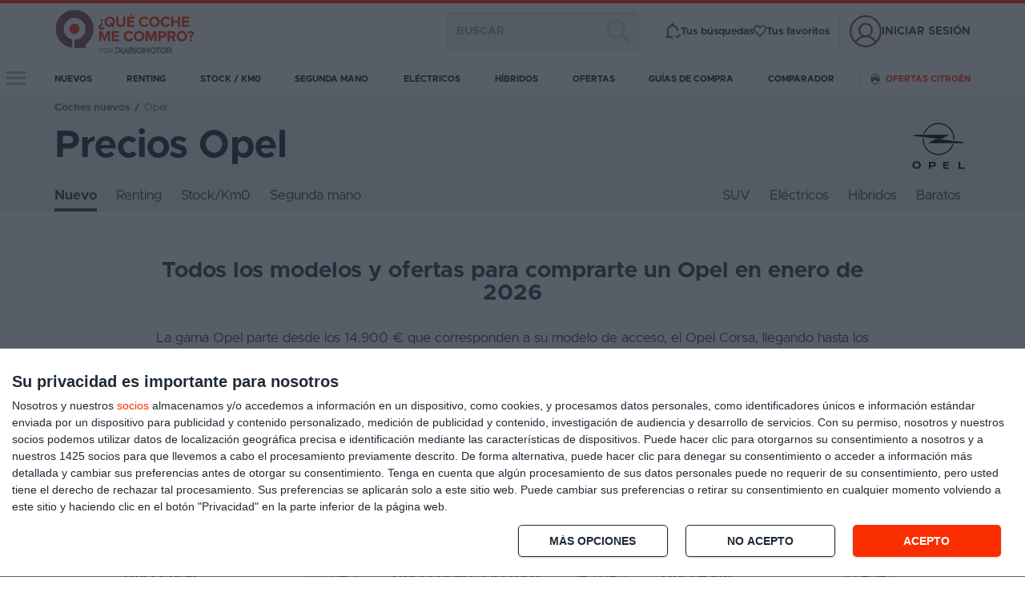

--- FILE ---
content_type: text/html; charset=utf-8
request_url: https://www.quecochemecompro.com/precios/opel/
body_size: 47865
content:
<!DOCTYPE html>
<html lang="es">
  <head>
    <title>Precios Opel - Modelos, promociones y ofertas de coches nuevos Opel | ¿Qué coche me compro?</title>
    <link href="[data-uri]
AKgQAABGDgAAMDAAAAEAIACoJQAA7h4AAEBAAAABACAAKEIAAJZEAAAoAAAA
EAAAACAAAAABACAAAAAAAAAAAAAAAAAAAAAAAAAAAAAAAAAAAAAAAAAAAAAA
AAAAAAAAAFRPhSpUT4WMVE+FwlRPhTBUT4XuVE+F7lRPhe5UT4XuVE+FdgAA
AAAAAAAAAAAAAAAAAAAAAAAAVE+FCFRPhZJUT4X6VE+F/1RPhfRUT4U0VE+F
/1RPhf9UT4X/VE+F/1RPhaJVT4UCAAAAAAAAAAAAAAAAVE+FCFRPhbxUT4X/
VE+F/1RPhf9UT4X0VE+FNFRPhf9UT4X/VE+F/1RPhf9UT4X/VE+FnFVQhQIA
AAAAAAAAAFRPhZZUT4X/VE+F/1RPhf9UT4X6VE+FrFRPhRhUT4WAVE+FwFRP
hf9UT4X/VE+F/1RPhf9UT4VuAAAAAFRPhTBUT4X8VE+F/1RPhf9UT4XeVE+F
MAAAAAAAAAAAAAAAAAAAAABUT4VIVE+F7lRPhf9UT4X/VE+F8FRPhRRUT4WW
VE+F/1RPhf9UT4X4VE+FLAAAAAAAAAAAAS77FgEu+w4AAAAAAAAAAFRPhU5U
T4X/VE+F/1RPhf9UT4VuVE+F2FRPhf9UT4X/VE+FpgAAAAAAAAAAAS77jAEu
+/wBLvv2AS77WgAAAACAgIAAVE+FzlRPhf9UT4X/VE+FsFRPhfhUT4X/VE+F
/1RPhWwAAAAAAS77IgEu+/8BLvv/AS77/wEu++QAAAAAAAAAAFRPhZRUT4X/
VE+F/1RPhcxUT4X4VE+F/1RPhf9UT4VuAAAAAAEu+yIBLvv/AS77/wEu+/8B
LvvkAAAAAAAAAABUT4WWVE+F/1RPhf9UT4XMVE+F2FRPhf9UT4X/VE+FqAAA
AAAAAAAAAS77jAEu+/wBLvv2AS77WAAAAABdRosAVE+F0FRPhf9UT4X/VE+F
sFRPhZRUT4X/VE+F/1RPhfpUT4UwAAAAAAAAAAABLvsUAS77DAAAAAAAAAAA
VE+FVFRPhf9UT4X/VE+F/1RPhWxUT4UuVE+F/FRPhf9UT4X/VE+F4lRPhTYA
AAAAAAAAAAAAAAAAAAAAVE+FTlRPhfBUT4X/VE+F/1RPhfBUT4USAAAAAFRP
hZJUT4X/VE+F/1RPhf9UT4X8VE+FuFRPhYJUT4WGVE+FxlRPhf9UT4X/VE+F
/1RPhf9UT4VqAAAAAAAAAABUT4UGVE+FuFRPhf9UT4X/VE+F/1RPhf9UT4X/
VE+F/1RPhf9UT4X/VE+F/1RPhf9UT4WWVVGEAAAAAAAAAAAAAAAAAFRPhQZU
T4WMVE+F+lRPhf9UT4X/VE+F/1RPhf9UT4X/VE+F/1RPhfJUT4VwVFCGAAAA
AAAAAAAAAAAAAAAAAAAAAAAAAAAAAFRPhSRUT4WGVE+FxFRPheJUT4XgVE+F
vlRPhXhUT4UYAAAAAAAAAAAAAAAAAAAAAPkPAADhBwAAwQMAAIEDAACH4QAA
D/EAAAxwAAAcMAAAHDAAAAxwAAAP8QAAh+EAAIADAADAAwAA4A8AAPg/AAAo
AAAAGAAAADAAAAABACAAAAAAAAAAAAAAAAAAAAAAAAAAAAAAAAAAAAAAAAAA
AAAAAAAAAAAAAAAAAAAAAAAAAAAAAFRPhRhUT4VmVE+FplRPhV5UT4ZCVE+F
6FRPheZUT4XmVE+F5lRPheZUT4XmVE+FqgAAAAAAAAAAAAAAAAAAAAAAAAAA
AAAAAAAAAAAAAAAAAAAAAAAAAABUT4UaVE+FmlRPhfZUT4X/VE+F/1RPhXZU
T4VIVE+F/1RPhf9UT4X/VE+F/1RPhf9UT4X/VE+FvAAAAAAAAAAAAAAAAAAA
AAAAAAAAAAAAAAAAAAAAAAAAAAAAAFRPhVJUT4XsVE+F/1RPhf9UT4X/VE+F
/1RPhXZUT4VIVE+F/1RPhf9UT4X/VE+F/1RPhf9UT4X/VE+F5lRPhS4AAAAA
AAAAAAAAAAAAAAAAAAAAAAAAAAAAAAAAVE+FbFRPhfxUT4X/VE+F/1RPhf9U
T4X/VE+F/1RPhXZUT4VIVE+F/1RPhf9UT4X/VE+F/1RPhf9UT4X/VE+F/1RP
hfBUT4U+AAAAAAAAAAAAAAAAAAAAAAAAAABUT4VWVE+F/FRPhf9UT4X/VE+F
/1RPhf9UT4X/VE+F/1RPhXZUT4VIVE+F/1RPhf9UT4X/VE+F/1RPhf9UT4X/
VE+F/1RPhf9UT4XuVE+FKgAAAAAAAAAAAAAAAFRPhSBUT4XwVE+F/1RPhf9U
T4X/VE+F/1RPhf9UT4X2VE+FnlRPhS5UT4UOVE+FOlRPhWJUT4W2VE+F/1RP
hf9UT4X/VE+F/1RPhf9UT4X/VE+FzlRPhQYAAAAAVU6DAFRPhaZUT4X/VE+F
/1RPhf9UT4X/VE+F/1RPhcJUT4UgAAAAAAAAAAAAAAAAAAAAAAAAAAAAAAAA
VE+FPlRPheBUT4X/VE+F/1RPhf9UT4X/VE+F/1RPhWoAAAAAVE+FIlRPhfpU
T4X/VE+F/1RPhf9UT4X/VE+FwFRPhQoAAAAAAAAAAAAAAAAAAAAAAAAAAAAA
AAAAAAAAAAAAAFRPhSBUT4XkVE+F/1RPhf9UT4X/VE+F/1RPhdxUT4UEVE+F
eFRPhf9UT4X/VE+F/1RPhf9UT4XyVE+FGgAAAAAAAAAAAAAAAAEt+wQBLvss
AS77HgAAAAAAAAAAAAAAAAAAAABUT4VKVE+F/1RPhf9UT4X/VE+F/1RPhf9U
T4U8VE+FulRPhf9UT4X/VE+F/1RPhf9UT4WOAAAAAAAAAAAAAAAAAS77NgEu
+94BLvv/AS77/wEu+64BLvsOAAAAAAAAAACAgIAAVE+FylRPhf9UT4X/VE+F
/1RPhf9UT4V+VE+F5lRPhf9UT4X/VE+F/1RPhf9UT4VAAAAAAAAAAAABLvsI
AS775AEu+/8BLvv/AS77/wEu+/8BLvuUAAAAAAAAAAAAAAAAVE+FflRPhf9U
T4X/VE+F/1RPhf9UT4WoVE+F+lRPhf9UT4X/VE+F/1RPhf9UT4UcAAAAAAAA
AAABLvtCAS77/wEu+/8BLvv/AS77/wEu+/8BLvvoAAAAAAAAAAAAAAAAVE+F
WFRPhf9UT4X/VE+F/1RPhf9UT4W2VE+F+lRPhf9UT4X/VE+F/1RPhf9UT4Uc
AAAAAAAAAAABLvtCAS77/wEu+/8BLvv/AS77/wEu+/8BLvvoAAAAAAAAAAAA
AAAAVE+FWlRPhf9UT4X/VE+F/1RPhf9UT4W2VE+F5FRPhf9UT4X/VE+F/1RP
hf9UT4VEAAAAAAAAAAABLvsIAS775AEu+/8BLvv/AS77/wEu+/8BLvuUAAAA
AAAAAAAAAAAAVE+FgFRPhf9UT4X/VE+F/1RPhf9UT4WoVE+FuFRPhf9UT4X/
VE+F/1RPhf9UT4WSAAAAAAAAAAAAAAAAAS77NgEu+94BLvv/AS77/wEu+64B
LvsMAAAAAAAAAABdRosAVE+FzlRPhf9UT4X/VE+F/1RPhf9UT4V8VE+FdlRP
hf9UT4X/VE+F/1RPhf9UT4X0VE+FHgAAAAAAAAAAAAAAAAEv+wQBLvssAS77
HAAAAAAAAAAAAAAAAAAAAABUT4VQVE+F/1RPhf9UT4X/VE+F/1RPhf9UT4U6
VE+FIFRPhfhUT4X/VE+F/1RPhf9UT4X/VE+FxFRPhQwAAAAAAAAAAAAAAAAA
AAAAAAAAAAAAAAAAAAAAAAAAAFRPhSZUT4XoVE+F/1RPhf9UT4X/VE+F/1RP
hdhVT4UEVVWGAFRPhaJUT4X/VE+F/1RPhf9UT4X/VE+F/1RPhcpUT4UoAAAA
AAAAAAAAAAAAAAAAAAAAAAAAAAAAVE+FRlRPheZUT4X/VE+F/1RPhf9UT4X/
VE+F/1RPhWYAAAAAAAAAAFRPhRxUT4XsVE+F/1RPhf9UT4X/VE+F/1RPhf9U
T4X6VE+FqFRPhV5UT4U+VE+FQlRPhWxUT4XAVE+F/1RPhf9UT4X/VE+F/1RP
hf9UT4X/VE+FyFRPhgQAAAAAAAAAAAAAAABUT4VQVE+F/FRPhf9UT4X/VE+F
/1RPhf9UT4X/VE+F/1RPhf9UT4X/VE+F/1RPhf9UT4X/VE+F/1RPhf9UT4X/
VE+F/1RPhf9UT4XsVE+FJgAAAAAAAAAAAAAAAAAAAAAAAAAAVE+FZlRPhfpU
T4X/VE+F/1RPhf9UT4X/VE+F/1RPhf9UT4X/VE+F/1RPhf9UT4X/VE+F/1RP
hf9UT4X/VE+F/1RPhexUT4U4AAAAAAAAAAAAAAAAAAAAAAAAAAAAAAAAAAAA
AFRPhUpUT4XoVE+F/1RPhf9UT4X/VE+F/1RPhf9UT4X/VE+F/1RPhf9UT4X/
VE+F/1RPhf9UT4X/VE+F0FRPhSgAAAAAAAAAAAAAAAAAAAAAAAAAAAAAAAAA
AAAAAAAAAAAAAABUT4UWVE+FklRPhfJUT4X/VE+F/1RPhf9UT4X/VE+F/1RP
hf9UT4X/VE+F/1RPheRUT4VyVFCFCAAAAAAAAAAAAAAAAAAAAAAAAAAAAAAA
AAAAAAAAAAAAAAAAAAAAAAAAAAAAAAAAAFRPhRJUT4VeVE+FnlRPhcZUT4XW
VE+F1FRPhb5UT4WQVE+FTFRPhAgAAAAAAAAAAAAAAAAAAAAAAAAAAAAAAAAA
AAAA/7AfAPwwHwD4MB8A8DAPAOAwBwDAPAMAgP8DAIH/gQCD/8EAA8PBAAeB
4AAHgeAAB4HgAAeBwAADw8EAg//BAIH/gQCA/wMAwDwDAOAABwDwAA8A+AAf
APwAfwD/gf8AKAAAACAAAABAAAAAAQAgAAAAAAAAAAAAAAAAAAAAAAAAAAAA
AAAAAAAAAAAAAAAAAAAAAAAAAAAAAAAAAAAAAAAAAAAAAAAAAAAAAAAAAABU
T4QIVE+FQlRPhYBUT4WgU0+EBlRPhlRUT4XgVE+F3lRPhdxUT4XcVE+F3FRP
hdxUT4XcVE+F3FRPhdJUT4UIAAAAAAAAAAAAAAAAAAAAAAAAAAAAAAAAAAAA
AAAAAAAAAAAAAAAAAAAAAAAAAAAAAAAAAAAAAABUT4UcVE+FilRPheZUT4X/
VE+F/1RPhexTT4QIVE+FYFRPhf9UT4X/VE+F/1RPhf9UT4X/VE+F/1RPhf9U
T4X/VE+F8lRPhQoAAAAAAAAAAAAAAAAAAAAAAAAAAAAAAAAAAAAAAAAAAAAA
AAAAAAAAAAAAAAAAAABUT4UGVE+FfFRPhfJUT4X/VE+F/1RPhf9UT4X/VE+F
7FNPhAhUT4VgVE+F/1RPhf9UT4X/VE+F/1RPhf9UT4X/VE+F/1RPhf9UT4Xy
VE+FCgAAAAAAAAAAAAAAAAAAAAAAAAAAAAAAAAAAAAAAAAAAAAAAAAAAAAAA
AAAAVE+FHFRPhcRUT4X/VE+F/1RPhf9UT4X/VE+F/1RPhf9UT4XsU0+ECFRP
hWBUT4X/VE+F/1RPhf9UT4X/VE+F/1RPhf9UT4X/VE+F/1RPhf9UT4WSVU+F
BgAAAAAAAAAAAAAAAAAAAAAAAAAAAAAAAAAAAAAAAAAAAAAAAFRPhSpUT4Xi
VE+F/1RPhf9UT4X/VE+F/1RPhf9UT4X/VE+F/1RPhexTT4QIVE+FYFRPhf9U
T4X/VE+F/1RPhf9UT4X/VE+F/1RPhf9UT4X/VE+F/1RPhf9UT4W2VE+FDAAA
AAAAAAAAAAAAAAAAAAAAAAAAAAAAAAAAAABUT4UgVE+F5FRPhf9UT4X/VE+F
/1RPhf9UT4X/VE+F/1RPhf9UT4X/VE+F7FNPhAhUT4VgVE+F/1RPhf9UT4X/
VE+F/1RPhf9UT4X/VE+F/1RPhf9UT4X/VE+F/1RPhf9UT4WyVVCFBAAAAAAA
AAAAAAAAAAAAAAAAAAAAVE+FClRPhcxUT4X/VE+F/1RPhf9UT4X/VE+F/1RP
hf9UT4X/VE+F/1RPhf9UT4XsU0+ECFRPhVpUT4XwVE+F+FRPhf9UT4X/VE+F
/1RPhf9UT4X/VE+F/1RPhf9UT4X/VE+F/1RPhf9UT4WGVFCFAAAAAAAAAAAA
AAAAAAAAAABUT4WIVE+F/1RPhf9UT4X/VE+F/1RPhf9UT4X/VE+F/1RPhf9U
T4XwVE+FjlRPhThVUYQAAAAAAFZKggJUT4UYVE+FUFRPhbBUT4X8VE+F/1RP
hf9UT4X/VE+F/1RPhf9UT4X/VE+F/1RPhfpUT4U8AAAAAAAAAAAAAAAAVE+F
KFRPhfZUT4X/VE+F/1RPhf9UT4X/VE+F/1RPhf9UT4X/VE+FqFRPhRYAAAAA
AAAAAAAAAAAAAAAAAAAAAAAAAAAAAAAAAAAAAFRPhThUT4XWVE+F/1RPhf9U
T4X/VE+F/1RPhf9UT4X/VE+F/1RPhchTUIYEAAAAAAAAAABUT4WcVE+F/1RP
hf9UT4X/VE+F/1RPhf9UT4X/VE+F/1RPhYJUToYCAAAAAAAAAAAAAAAAAAAA
AAAAAAAAAAAAAAAAAAAAAAAAAAAAAAAAAFRPhRJUT4XCVE+F/1RPhf9UT4X/
VE+F/1RPhf9UT4X/VE+F/1RPhUwAAAAAVE+FElRPhfJUT4X/VE+F/1RPhf9U
T4X/VE+F/1RPhf9UT4WgVFCEAgAAAAAAAAAAAAAAAAAAAAAAAAAAAAAAAAAA
AAAAAAAAAAAAAAAAAAAAAAAAAAAAAFRPhRRUT4XcVE+F/1RPhf9UT4X/VE+F
/1RPhf9UT4X/VE+FtAAAAABUT4VaVE+F/1RPhf9UT4X/VE+F/1RPhf9UT4X/
VE+F6FRPhRAAAAAAAAAAAAAAAAAAAAAAAAAAAAEu+xQBLvtAAS77MgAv+QQA
AAAAAAAAAAAAAAAAAAAAAAAAAFRPhUpUT4X/VE+F/1RPhf9UT4X/VE+F/1RP
hf9UT4X0VU+FElRPhZxUT4X/VE+F/1RPhf9UT4X/VE+F/1RPhf9UT4V4AAAA
AAAAAAAAAAAAAAAAAAEv+wgBLvuSAS77+gEu+/8BLvv/AS773AEu+0IAAAAA
AAAAAAAAAAAAAAAAgICAAFRPhcpUT4X/VE+F/1RPhf9UT4X/VE+F/1RPhf9U
T4VMVE+FzFRPhf9UT4X/VE+F/1RPhf9UT4X/VE+F+lRPhSQAAAAAAAAAAAAA
AAAAAAAAAS77nAEu+/8BLvv/AS77/wEu+/8BLvv/AS779AEu+zAAAAAAAAAA
AAAAAAAAAAAAVE+FclRPhf9UT4X/VE+F/1RPhf9UT4X/VE+F/1RPhXxUT4Xs
VE+F/1RPhf9UT4X/VE+F/1RPhf9UT4XmU1CEAgAAAAAAAAAAAAAAAAEu+yYB
Lvv8AS77/wEu+/8BLvv/AS77/wEu+/8BLvv/AS77rAAAAAAAAAAAAAAAAAAA
AABUT4U6VE+F/1RPhf9UT4X/VE+F/1RPhf9UT4X/VE+FllRPhfxUT4X/VE+F
/1RPhf9UT4X/VE+F/1RPhcoAAAAAAAAAAAAAAAAAAAAAAS77YgEu+/8BLvv/
AS77/wEu+/8BLvv/AS77/wEu+/8BLvvoAAAAAAAAAAAAAAAAAAAAAFRPhSBU
T4X8VE+F/1RPhf9UT4X/VE+F/1RPhf9UT4WgVE+F+lRPhf9UT4X/VE+F/1RP
hf9UT4X/VE+FzAAAAAAAAAAAAAAAAAAAAAABLvtgAS77/wEu+/8BLvv/AS77
/wEu+/8BLvv/AS77/wEu++gAAAAAAAAAAAAAAAAAAAAAVE+FIFRPhfxUT4X/
VE+F/1RPhf9UT4X/VE+F/1RPhZ5UT4XqVE+F/1RPhf9UT4X/VE+F/1RPhf9U
T4XoVU6FAgAAAAAAAAAAAAAAAAEu+yYBLvv8AS77/wEu+/8BLvv/AS77/wEu
+/8BLvv/AS77rAAAAAAAAAAAAAAAAAAAAABUT4U8VE+F/1RPhf9UT4X/VE+F
/1RPhf9UT4X/VE+FllRPhcpUT4X/VE+F/1RPhf9UT4X/VE+F/1RPhfxUT4Uo
AAAAAAAAAAAAAAAAAAAAAAEu+5oBLvv/AS77/wEu+/8BLvv/AS77/wEu+/IB
LvswAAAAAAAAAAAAAAAAAAAAAFRPhXZUT4X/VE+F/1RPhf9UT4X/VE+F/1RP
hf9UT4V6VE+FmlRPhf9UT4X/VE+F/1RPhf9UT4X/VE+F/1RPhYAAAAAAAAAA
AAAAAAAAAAAAAS76CAEu+5IBLvv4AS77/wEu+/8BLvvaAS77QAAAAAAAAAAA
AAAAAAAAAABdRosAVE+FzlRPhf9UT4X/VE+F/1RPhf9UT4X/VE+F/1RPhUhU
T4VWVE+F/1RPhf9UT4X/VE+F/1RPhf9UT4X/VE+F7FRPhRQAAAAAAAAAAAAA
AAAAAAAAAAAAAAEu+xQBLvtAAS77MAAu+QIAAAAAAAAAAAAAAAAAAAAAAAAA
AFRPhVBUT4X/VE+F/1RPhf9UT4X/VE+F/1RPhf9UT4X0VE+FEFRPhRBUT4Xw
VE+F/1RPhf9UT4X/VE+F/1RPhf9UT4X/VE+FqFNOhQQAAAAAAAAAAAAAAAAA
AAAAAAAAAAAAAAAAAAAAAAAAAAAAAAAAAAAAAAAAAAAAAABUT4UaVE+F4lRP
hf9UT4X/VE+F/1RPhf9UT4X/VE+F/1RPha4AAAAAAAAAAFRPhZZUT4X/VE+F
/1RPhf9UT4X/VE+F/1RPhf9UT4X/VE+FjlRPhQQAAAAAAAAAAAAAAAAAAAAA
AAAAAAAAAAAAAAAAAAAAAAAAAAAAAAAAVE+FGFRPhcpUT4X/VE+F/1RPhf9U
T4X/VE+F/1RPhf9UT4X/VE+FRgAAAAAAAAAAVE+FIlRPhfRUT4X/VE+F/1RP
hf9UT4X/VE+F/1RPhf9UT4X/VE+FtFRPhR4AAAAAAAAAAAAAAAAAAAAAAAAA
AAAAAAAAAAAAAAAAAFRPhURUT4XcVE+F/1RPhf9UT4X/VE+F/1RPhf9UT4X/
VE+F/1RPhcRUToUEAAAAAAAAAAAAAAAAVE+FgFRPhf9UT4X/VE+F/1RPhf9U
T4X/VE+F/1RPhf9UT4X/VE+F9lRPhZpUT4VGVE+FGFZPhgZTT4UKVE+FIlRP
hV5UT4W8VE+F/1RPhf9UT4X/VE+F/1RPhf9UT4X/VE+F/1RPhf9UT4X4VE+F
NAAAAAAAAAAAAAAAAAAAAABUT4YIVE+FxlRPhf9UT4X/VE+F/1RPhf9UT4X/
VE+F/1RPhf9UT4X/VE+F/1RPhf9UT4X4VE+F8lRPhfRUT4X8VE+F/1RPhf9U
T4X/VE+F/1RPhf9UT4X/VE+F/1RPhf9UT4X/VE+F/1RPhX5VToUAAAAAAAAA
AAAAAAAAAAAAAAAAAABUT4UcVE+F4FRPhf9UT4X/VE+F/1RPhf9UT4X/VE+F
/1RPhf9UT4X/VE+F/1RPhf9UT4X/VE+F/1RPhf9UT4X/VE+F/1RPhf9UT4X/
VE+F/1RPhf9UT4X/VE+F/1RPhf9UT4WoVVGEAgAAAAAAAAAAAAAAAAAAAAAA
AAAAAAAAAAAAAABUT4UmVE+F3lRPhf9UT4X/VE+F/1RPhf9UT4X/VE+F/1RP
hf9UT4X/VE+F/1RPhf9UT4X/VE+F/1RPhf9UT4X/VE+F/1RPhf9UT4X/VE+F
/1RPhf9UT4X/VE+FrFRPhQgAAAAAAAAAAAAAAAAAAAAAAAAAAAAAAAAAAAAA
AAAAAAAAAABUT4UYVE+FvFRPhf9UT4X/VE+F/1RPhf9UT4X/VE+F/1RPhf9U
T4X/VE+F/1RPhf9UT4X/VE+F/1RPhf9UT4X/VE+F/1RPhf9UT4X/VE+F+lRP
hYZUUIYEAAAAAAAAAAAAAAAAAAAAAAAAAAAAAAAAAAAAAAAAAAAAAAAAAAAA
AAAAAABVT4YEVE+FblRPhexUT4X/VE+F/1RPhf9UT4X/VE+F/1RPhf9UT4X/
VE+F/1RPhf9UT4X/VE+F/1RPhf9UT4X/VE+F/1RPhdBUT4VAV1OFAAAAAAAA
AAAAAAAAAAAAAAAAAAAAAAAAAAAAAAAAAAAAAAAAAAAAAAAAAAAAAAAAAAAA
AAAAAAAAVE+FFlRPhXxUT4XeVE+F/1RPhf9UT4X/VE+F/1RPhf9UT4X/VE+F
/1RPhf9UT4X/VE+F+lRPhcRUT4VaVE+GBgAAAAAAAAAAAAAAAAAAAAAAAAAA
AAAAAAAAAAAAAAAAAAAAAAAAAAAAAAAAAAAAAAAAAAAAAAAAAAAAAAAAAAAA
AAAAAAAAAFRPhARUT4U2VE+FdlRPhaJUT4XAVE+FylRPhchUT4W4VE+FllRP
hWJUT4UiWFCHAAAAAAAAAAAAAAAAAAAAAAAAAAAAAAAAAAAAAAAAAAAAAAAA
AAAAAAD/8wB//4MAf/8DAH/8AwA/+AMAH/ADAA/gAwAHwAfgB8Af+AOAP/wD
gH/+AYD//wEB+D8BAfAfgQHwD4AB8A+AAfAPgAHwD4AB8B+BAPg/AYD//wGA
f/4BgD/8A8Af+APAB+AH4AAAD/AAAA/4AAAf/AAAP/8AAP//wAP///gf/ygA
AAAwAAAAYAAAAAEAIAAAAAAAAAAAAAAAAAAAAAAAAAAAAAAAAAAAAAAAAAAA
AAAAAAAAAAAAAAAAAAAAAAAAAAAAAAAAAAAAAAAAAAAAAAAAAAAAAAAAAAAA
AAAAAAAAAAAAAAAAU02GAFROhgpUT4U2VE+FaFRPhYBUUIUIAAAAAFRPhnZU
T4XSVE+F0FRPhcxUT4XMVE+FzFRPhcxUT4XMVE+FzFRPhcxUT4XMVE+FzFRP
hcxUT4XMVE+FZAAAAAAAAAAAAAAAAAAAAAAAAAAAAAAAAAAAAAAAAAAAAAAA
AAAAAAAAAAAAAAAAAAAAAAAAAAAAAAAAAAAAAAAAAAAAAAAAAAAAAAAAAAAA
AAAAAAAAAAAAAAAAAAAAAFRPhQxUT4VQVE+FqFRPhepUT4X/VE+F/1RPheJT
T4QMAAAAAFRPhZBUT4X/VE+F/1RPhf9UT4X/VE+F/1RPhf9UT4X/VE+F/1RP
hf9UT4X/VE+F/1RPhf9UT4X/VE+FfAAAAAAAAAAAAAAAAAAAAAAAAAAAAAAA
AAAAAAAAAAAAAAAAAAAAAAAAAAAAAAAAAAAAAAAAAAAAAAAAAAAAAAAAAAAA
AAAAAAAAAAAAAAAAAAAAAAAAAABUT4UUVE+FeFRPhdxUT4X/VE+F/1RPhf9U
T4X/VE+F/1RPheJTT4QMAAAAAFRPhZBUT4X/VE+F/1RPhf9UT4X/VE+F/1RP
hf9UT4X/VE+F/1RPhf9UT4X/VE+F/1RPhf9UT4X/VE+FfAAAAAAAAAAAAAAA
AAAAAAAAAAAAAAAAAAAAAAAAAAAAAAAAAAAAAAAAAAAAAAAAAAAAAAAAAAAA
AAAAAAAAAAAAAAAAAAAAAAAAAAAAAAAAVE+GBlRPhWRUT4XiVE+F/1RPhf9U
T4X/VE+F/1RPhf9UT4X/VE+F/1RPheJTT4QMAAAAAFRPhZBUT4X/VE+F/1RP
hf9UT4X/VE+F/1RPhf9UT4X/VE+F/1RPhf9UT4X/VE+F/1RPhf9UT4X/VE+F
fAAAAAAAAAAAAAAAAAAAAAAAAAAAAAAAAAAAAAAAAAAAAAAAAAAAAAAAAAAA
AAAAAAAAAAAAAAAAAAAAAAAAAAAAAAAAAAAAAAAAAABUT4QeVE+FtlRPhfxU
T4X/VE+F/1RPhf9UT4X/VE+F/1RPhf9UT4X/VE+F/1RPheJTT4QMAAAAAFRP
hZBUT4X/VE+F/1RPhf9UT4X/VE+F/1RPhf9UT4X/VE+F/1RPhf9UT4X/VE+F
/1RPhf9UT4X/VE+FnlRQgwQAAAAAAAAAAAAAAAAAAAAAAAAAAAAAAAAAAAAA
AAAAAAAAAAAAAAAAAAAAAAAAAAAAAAAAAAAAAAAAAAAAAAAAAAAAAFRPhUJU
T4XmVE+F/1RPhf9UT4X/VE+F/1RPhf9UT4X/VE+F/1RPhf9UT4X/VE+F/1RP
heJTT4QMAAAAAFRPhZBUT4X/VE+F/1RPhf9UT4X/VE+F/1RPhf9UT4X/VE+F
/1RPhf9UT4X/VE+F/1RPhf9UT4X/VE+F/FRPhaZVT4UOAAAAAAAAAAAAAAAA
AAAAAAAAAAAAAAAAAAAAAAAAAAAAAAAAAAAAAAAAAAAAAAAAAAAAAAAAAABU
UYcAVE+FXFRPhfRUT4X/VE+F/1RPhf9UT4X/VE+F/1RPhf9UT4X/VE+F/1RP
hf9UT4X/VE+F/1RPheJTT4QMAAAAAFRPhZBUT4X/VE+F/1RPhf9UT4X/VE+F
/1RPhf9UT4X/VE+F/1RPhf9UT4X/VE+F/1RPhf9UT4X/VE+F/1RPhf9UT4XI
VE+FGAAAAAAAAAAAAAAAAAAAAAAAAAAAAAAAAAAAAAAAAAAAAAAAAAAAAAAA
AAAAAAAAAAAAAABUT4VcVE+F+FRPhf9UT4X/VE+F/1RPhf9UT4X/VE+F/1RP
hf9UT4X/VE+F/1RPhf9UT4X/VE+F/1RPheJTT4QMAAAAAFRPhZBUT4X/VE+F
/1RPhf9UT4X/VE+F/1RPhf9UT4X/VE+F/1RPhf9UT4X/VE+F/1RPhf9UT4X/
VE+F/1RPhf9UT4X/VE+FzlRQhRYAAAAAAAAAAAAAAAAAAAAAAAAAAAAAAAAA
AAAAAAAAAAAAAAAAAAAAAAAAAFRPhUhUT4X4VE+F/1RPhf9UT4X/VE+F/1RP
hf9UT4X/VE+F/1RPhf9UT4X/VE+F/1RPhf9UT4X/VE+F/1RPheJTT4QMAAAA
AFRPhZBUT4X/VE+F/1RPhf9UT4X/VE+F/1RPhf9UT4X/VE+F/1RPhf9UT4X/
VE+F/1RPhf9UT4X/VE+F/1RPhf9UT4X/VE+F/1RPhcJVUIUKAAAAAAAAAAAA
AAAAAAAAAAAAAAAAAAAAAAAAAAAAAAAAAAAAVFCFKFRPhehUT4X/VE+F/1RP
hf9UT4X/VE+F/1RPhf9UT4X/VE+F/1RPhf9UT4X/VE+F/1RPhf9UT4X/VE+F
/1RPheJTT4QMAAAAAFRPhZBUT4X/VE+F/1RPhf9UT4X/VE+F/1RPhf9UT4X/
VE+F/1RPhf9UT4X/VE+F/1RPhf9UT4X/VE+F/1RPhf9UT4X/VE+F/1RPhf9U
T4WaVUqKAgAAAAAAAAAAAAAAAAAAAAAAAAAAAAAAAAAAAABUUIUKVE+FxFRP
hf9UT4X/VE+F/1RPhf9UT4X/VE+F/1RPhf9UT4X/VE+F/1RPhf9UT4X/VE+F
/1RPhf9UT4X/VE+F9FRPhbBUUIQIAAAAAFRPhTpUT4VqVE+FfFRPhaZUT4Xe
VE+F/1RPhf9UT4X/VE+F/1RPhf9UT4X/VE+F/1RPhf9UT4X/VE+F/1RPhf9U
T4X/VE+F/1RPhf9UT4X6VE+FWAAAAAAAAAAAAAAAAAAAAAAAAAAAAAAAAAAA
AABUT4V2VE+F/1RPhf9UT4X/VE+F/1RPhf9UT4X/VE+F/1RPhf9UT4X/VE+F
/1RPhf9UT4X/VE+F/1RPhd5UT4VuVE+FGFROhgIAAAAAAAAAAAAAAAAAAAAA
AAAAAFJShQBUT4UGVE+FOlRPhaRUT4X6VE+F/1RPhf9UT4X/VE+F/1RPhf9U
T4X/VE+F/1RPhf9UT4X/VE+F/1RPhf9UT4X/VE+F5FRPhRgAAAAAAAAAAAAA
AAAAAAAAAAAAAFRPhSBUT4XsVE+F/1RPhf9UT4X/VE+F/1RPhf9UT4X/VE+F
/1RPhf9UT4X/VE+F/1RPhf9UT4X0VE+FelNOhQgAAAAAAAAAAAAAAAAAAAAA
AAAAAAAAAAAAAAAAAAAAAAAAAAAAAAAAAAAAAAAAAABUT4UuVE+FwlRPhf9U
T4X/VE+F/1RPhf9UT4X/VE+F/1RPhf9UT4X/VE+F/1RPhf9UT4X/VE+F/1RP
hZJRUYgAAAAAAAAAAAAAAAAAVU6DAFRPhZJUT4X/VE+F/1RPhf9UT4X/VE+F
/1RPhf9UT4X/VE+F/1RPhf9UT4X/VE+F/1RPhd5UT4U6AAAAAAAAAAAAAAAA
AAAAAAAAAAAAAAAAAAAAAAAAAAAAAAAAAAAAAAAAAAAAAAAAAAAAAAAAAAAA
AAAAVFCFCFRPhY5UT4X6VE+F/1RPhf9UT4X/VE+F/1RPhf9UT4X/VE+F/1RP
hf9UT4X/VE+F/1RPhfJUT4UmAAAAAAAAAAAAAAAAVE+EGlRPhe5UT4X/VE+F
/1RPhf9UT4X/VE+F/1RPhf9UT4X/VE+F/1RPhf9UT4X/VE+F3FRPhSYAAAAA
AAAAAAAAAAAAAAAAAAAAAAAAAAAAAAAAAAAAAAAAAAAAAAAAAAAAAAAAAAAA
AAAAAAAAAAAAAAAAAAAAAAAAAFROhgJUT4V8VE+F/FRPhf9UT4X/VE+F/1RP
hf9UT4X/VE+F/1RPhf9UT4X/VE+F/1RPhf9UT4WOSUmSAAAAAAAAAAAAVE+F
cFRPhf9UT4X/VE+F/1RPhf9UT4X/VE+F/1RPhf9UT4X/VE+F/1RPhf9UT4Xw
VE+FMgAAAAAAAAAAAAAAAAAAAAAAAAAAAAAAAAAAAAAAAAAAAAAAAAAAAAAA
AAAAAAAAAAAAAAAAAAAAAAAAAAAAAAAAAAAAAAAAAAAAAABVUIYEVE+FmFRP
hf9UT4X/VE+F/1RPhf9UT4X/VE+F/1RPhf9UT4X/VE+F/1RPhf9UT4XmVE+F
EAAAAABTToYEVE+FyFRPhf9UT4X/VE+F/1RPhf9UT4X/VE+F/1RPhf9UT4X/
VE+F/1RPhf9UT4VqAAAAAAAAAAAAAAAAAAAAAAAAAAAAAAAAAAAAAAAAAAAA
AAAAAAAAAAAAAAAAAAAAAAAAAAAAAAAAAAAAAAAAAAAAAAAAAAAAAAAAAAAA
AAAAAAAAVU6GDlRPhdRUT4X/VE+F/1RPhf9UT4X/VE+F/1RPhf9UT4X/VE+F
/1RPhf9UT4X/VE+FUgAAAABUT4UeVE+F+lRPhf9UT4X/VE+F/1RPhf9UT4X/
VE+F/1RPhf9UT4X/VE+F/1RPhcxSTYgCAAAAAAAAAAAAAAAAAAAAAAAAAAAA
AAAAAAAAAAAAAAABLfsOAS77SgEu+2YBLvtYAC77IAAAAAAAAAAAAAAAAAAA
AAAAAAAAAAAAAAAAAAAAAAAAAAAAAFRPhUpUT4X/VE+F/1RPhf9UT4X/VE+F
/1RPhf9UT4X/VE+F/1RPhf9UT4X/VE+FoGZmmQBUT4VcVE+F/1RPhf9UT4X/
VE+F/1RPhf9UT4X/VE+F/1RPhf9UT4X/VE+F/1RPhVAAAAAAAAAAAAAAAAAA
AAAAAAAAAAAAAAAAAAAAAS77DAEu+4gBLvvyAS77/wEu+/8BLvv/AS77/AEu
+7IBLvskADP/AAAAAAAAAAAAAAAAAAAAAAAAAAAAAAAAAICAgABUT4XIVE+F
/1RPhf9UT4X/VE+F/1RPhf9UT4X/VE+F/1RPhf9UT4X/VE+F3FRPhQZUT4WS
VE+F/1RPhf9UT4X/VE+F/1RPhf9UT4X/VE+F/1RPhf9UT4X/VE+F4lRPhQoA
AAAAAAAAAAAAAAAAAAAAAAAAAAAAAAABL/sOAS77vgEu+/8BLvv/AS77/wEu
+/8BLvv/AS77/wEu+/8BLvvmAS77NAAAAAAAAAAAAAAAAAAAAAAAAAAAAAAA
AAAAAABUT4VmVE+F/1RPhf9UT4X/VE+F/1RPhf9UT4X/VE+F/1RPhf9UT4X/
VE+F/FRPhhxUT4W+VE+F/1RPhf9UT4X/VE+F/1RPhf9UT4X/VE+F/1RPhf9U
T4X/VE+FnltJgAAAAAAAAAAAAAAAAAAAAAAAAAAAAAAAAAABLvuYAS77/wEu
+/8BLvv/AS77/wEu+/8BLvv/AS77/wEu+/8BLvv/AS772AAu+w4AAAAAAAAA
AAAAAAAAAAAAAAAAAAAAAABUToQcVE+F+lRPhf9UT4X/VE+F/1RPhf9UT4X/
VE+F/1RPhf9UT4X/VE+F/1RPhURUT4XcVE+F/1RPhf9UT4X/VE+F/1RPhf9U
T4X/VE+F/1RPhf9UT4X/VE+FZgAAAAAAAAAAAAAAAAAAAAAAAAAAAAAAAAEu
+yQBLvv6AS77/wEu+/8BLvv/AS77/wEu+/8BLvv/AS77/wEu+/8BLvv/AS77
/wEu+2wAAAAAAAAAAAAAAAAAAAAAAAAAAAAAAABUT4UGVE+F2FRPhf9UT4X/
VE+F/1RPhf9UT4X/VE+F/1RPhf9UT4X/VE+F/1RPhWBUT4XyVE+F/1RPhf9U
T4X/VE+F/1RPhf9UT4X/VE+F/1RPhf9UT4X/VE+FQAAAAAAAAAAAAAAAAAAA
AAAAAAAAAAAAAAEu+3IBLvv/AS77/wEu+/8BLvv/AS77/wEu+/8BLvv/AS77
/wEu+/8BLvv/AS77/wEu+74AAAAAAAAAAAAAAAAAAAAAAAAAAAAAAABVUoYA
VE+FuFRPhf9UT4X/VE+F/1RPhf9UT4X/VE+F/1RPhf9UT4X/VE+F/1RPhWxU
T4X8VE+F/1RPhf9UT4X/VE+F/1RPhf9UT4X/VE+F/1RPhf9UT4X/VE+GLgAA
AAAAAAAAAAAAAAAAAAAAAAAAAAAAAAEu+5oBLvv/AS77/wEu+/8BLvv/AS77
/wEu+/8BLvv/AS77/wEu+/8BLvv/AS77/wEu++YAAAAAAAAAAAAAAAAAAAAA
AAAAAAAAAAAAAAAAVE+FqFRPhf9UT4X/VE+F/1RPhf9UT4X/VE+F/1RPhf9U
T4X/VE+F/1RPhXBUT4X8VE+F/1RPhf9UT4X/VE+F/1RPhf9UT4X/VE+F/1RP
hf9UT4X/VE+FMAAAAAAAAAAAAAAAAAAAAAAAAAAAAAAAAAEu+5oBLvv/AS77
/wEu+/8BLvv/AS77/wEu+/8BLvv/AS77/wEu+/8BLvv/AS77/wEu++YAAAAA
AAAAAAAAAAAAAAAAAAAAAAAAAAAAAAAAVE+FqlRPhf9UT4X/VE+F/1RPhf9U
T4X/VE+F/1RPhf9UT4X/VE+F/1RPhXBUT4XwVE+F/1RPhf9UT4X/VE+F/1RP
hf9UT4X/VE+F/1RPhf9UT4X/VE+FRAAAAAAAAAAAAAAAAAAAAAAAAAAAAAAA
AAEu+3IBLvv/AS77/wEu+/8BLvv/AS77/wEu+/8BLvv/AS77/wEu+/8BLvv/
AS77/wEu+74AAAAAAAAAAAAAAAAAAAAAAAAAAAAAAABTUYQAVE+FulRPhf9U
T4X/VE+F/1RPhf9UT4X/VE+F/1RPhf9UT4X/VE+F/1RPhWpUT4XaVE+F/1RP
hf9UT4X/VE+F/1RPhf9UT4X/VE+F/1RPhf9UT4X/VE+FagAAAAAAAAAAAAAA
AAAAAAAAAAAAAAAAAAEu+yQBLvv6AS77/wEu+/8BLvv/AS77/wEu+/8BLvv/
AS77/wEu+/8BLvv/AS77/wEu+2wAAAAAAAAAAAAAAAAAAAAAAAAAAAAAAABU
UIUGVE+F3FRPhf9UT4X/VE+F/1RPhf9UT4X/VE+F/1RPhf9UT4X/VE+F/1RP
hV5UT4W6VE+F/1RPhf9UT4X/VE+F/1RPhf9UT4X/VE+F/1RPhf9UT4X/VE+F
pFVVhgAAAAAAAAAAAAAAAAAAAAAAAAAAAAAAAAABLvuYAS77/wEu+/8BLvv/
AS77/wEu+/8BLvv/AS77/wEu+/8BLvv/AS771gAv+w4AAAAAAAAAAAAAAAAA
AAAAAAAAAAAAAABUT4QgVE+F/FRPhf9UT4X/VE+F/1RPhf9UT4X/VE+F/1RP
hf9UT4X/VE+F/1RPhUJUT4WQVE+F/1RPhf9UT4X/VE+F/1RPhf9UT4X/VE+F
/1RPhf9UT4X/VE+F5lRPhQwAAAAAAAAAAAAAAAAAAAAAAAAAAAAAAAABL/sO
AS77vgEu+/8BLvv/AS77/wEu+/8BLvv/AS77/wEu+/8BLvvmAS77MgAAAAAA
AAAAAAAAAAAAAAAAAAAAAAAAAAAAAABUT4VuVE+F/1RPhf9UT4X/VE+F/1RP
hf9UT4X/VE+F/1RPhf9UT4X/VE+F/FRPhBhUT4VYVE+F/1RPhf9UT4X/VE+F
/1RPhf9UT4X/VE+F/1RPhf9UT4X/VE+F/1RPhVoAAAAAAAAAAAAAAAAAAAAA
AAAAAAAAAAAAAAAAAS77DAEu+4YBLvvyAS77/wEu+/8BLvv/AS77/AEu+7AB
LvskACD/AAAAAAAAAAAAAAAAAAAAAAAAAAAAAAAAAF1GiwBUT4XQVE+F/1RP
hf9UT4X/VE+F/1RPhf9UT4X/VE+F/1RPhf9UT4X/VE+F2FROhAZVUIYaVE+F
+lRPhf9UT4X/VE+F/1RPhf9UT4X/VE+F/1RPhf9UT4X/VE+F/1RPhdRUToUG
AAAAAAAAAAAAAAAAAAAAAAAAAAAAAAAAAAAAAAAAAAABL/sOAS77SAEu+2QB
LvtWAS37HgAAAAAAAAAAAAAAAAAAAAAAAAAAAAAAAAAAAAAAAAAAAAAAAFRP
hVRUT4X/VE+F/1RPhf9UT4X/VE+F/1RPhf9UT4X/VE+F/1RPhf9UT4X/VE+F
mgAAAABTT4UCVE+FwlRPhf9UT4X/VE+F/1RPhf9UT4X/VE+F/1RPhf9UT4X/
VE+F/1RPhf9UT4V2AAAAAAAAAAAAAAAAAAAAAAAAAAAAAAAAAAAAAAAAAAAA
AAAAAAAAAAAAAAAAAAAAAAAAAAAAAAAAAAAAAAAAAAAAAAAAAAAAAAAAAAAA
AAAAAAAAVFCFElRPhdxUT4X/VE+F/1RPhf9UT4X/VE+F/1RPhf9UT4X/VE+F
/1RPhf9UT4X/VE+FTAAAAAAAAAAAVE+FalRPhf9UT4X/VE+F/1RPhf9UT4X/
VE+F/1RPhf9UT4X/VE+F/1RPhf9UT4X0VE+FPgAAAAAAAAAAAAAAAAAAAAAA
AAAAAAAAAAAAAAAAAAAAAAAAAAAAAAAAAAAAAAAAAAAAAAAAAAAAAAAAAAAA
AAAAAAAAAAAAAAAAAABVUIUGVE+FplRPhf9UT4X/VE+F/1RPhf9UT4X/VE+F
/1RPhf9UT4X/VE+F/1RPhf9UT4XgVU+FDgAAAAAAAAAAVU6FFlRPhepUT4X/
VE+F/1RPhf9UT4X/VE+F/1RPhf9UT4X/VE+F/1RPhf9UT4X/VE+F5FRPhTIA
AAAAAAAAAAAAAAAAAAAAAAAAAAAAAAAAAAAAAAAAAAAAAAAAAAAAAAAAAAAA
AAAAAAAAAAAAAAAAAAAAAAAAAAAAAFNQhgRUT4WMVE+F/FRPhf9UT4X/VE+F
/1RPhf9UT4X/VE+F/1RPhf9UT4X/VE+F/1RPhf9UT4WGAAAAAAAAAAAAAAAA
VVWGAFRPhYhUT4X/VE+F/1RPhf9UT4X/VE+F/1RPhf9UT4X/VE+F/1RPhf9U
T4X/VE+F/1RPheZUT4VIUFCAAAAAAAAAAAAAAAAAAAAAAAAAAAAAAAAAAAAA
AAAAAAAAAAAAAAAAAAAAAAAAAAAAAAAAAAAAAAAAVE+EDlRPhZ5UT4X8VE+F
/1RPhf9UT4X/VE+F/1RPhf9UT4X/VE+F/1RPhf9UT4X/VE+F/1RPhe5UT4Ug
AAAAAAAAAAAAAAAAAAAAAFRPhRpUT4XoVE+F/1RPhf9UT4X/VE+F/1RPhf9U
T4X/VE+F/1RPhf9UT4X/VE+F/1RPhf9UT4X4VE+FkFNPhQ4AAAAAAAAAAAAA
AAAAAAAAAAAAAAAAAAAAAAAAAAAAAAAAAAAAAAAAAAAAAAAAAABUT4U+VE+F
0FRPhf9UT4X/VE+F/1RPhf9UT4X/VE+F/1RPhf9UT4X/VE+F/1RPhf9UT4X/
VE+F/1RPhYhVTIQAAAAAAAAAAAAAAAAAAAAAAAAAAABUT4VqVE+F/FRPhf9U
T4X/VE+F/1RPhf9UT4X/VE+F/1RPhf9UT4X/VE+F/1RPhf9UT4X/VE+F/1RP
hexUT4WAVE+FJlRPhQRVVaoAAAAAAAAAAAAAAAAAAAAAAFRQhQJUT4UMVE+F
TFRPhbZUT4X/VE+F/1RPhf9UT4X/VE+F/1RPhf9UT4X/VE+F/1RPhf9UT4X/
VE+F/1RPhf9UT4X/VE+F3FRPhhIAAAAAAAAAAAAAAAAAAAAAAAAAAAAAAABU
UIYGVE+FulRPhf9UT4X/VE+F/1RPhf9UT4X/VE+F/1RPhf9UT4X/VE+F/1RP
hf9UT4X/VE+F/1RPhf9UT4X/VE+F/FRPhdJUT4WkVE+FglRPhXRUT4V6VE+F
kFRPhbhUT4XsVE+F/1RPhf9UT4X/VE+F/1RPhf9UT4X/VE+F/1RPhf9UT4X/
VE+F/1RPhf9UT4X/VE+F/1RPhf9UT4X6VE+FTgAAAAAAAAAAAAAAAAAAAAAA
AAAAAAAAAAAAAAAAAAAAVE+FIlRPheRUT4X/VE+F/1RPhf9UT4X/VE+F/1RP
hf9UT4X/VE+F/1RPhf9UT4X/VE+F/1RPhf9UT4X/VE+F/1RPhf9UT4X/VE+F
/1RPhf9UT4X/VE+F/1RPhf9UT4X/VE+F/1RPhf9UT4X/VE+F/1RPhf9UT4X/
VE+F/1RPhf9UT4X/VE+F/1RPhf9UT4X/VE+F/1RPhf9UT4WOSUmSAAAAAAAA
AAAAAAAAAAAAAAAAAAAAAAAAAAAAAAAAAAAAAAAAAFRPhT5UT4X0VE+F/1RP
hf9UT4X/VE+F/1RPhf9UT4X/VE+F/1RPhf9UT4X/VE+F/1RPhf9UT4X/VE+F
/1RPhf9UT4X/VE+F/1RPhf9UT4X/VE+F/1RPhf9UT4X/VE+F/1RPhf9UT4X/
VE+F/1RPhf9UT4X/VE+F/1RPhf9UT4X/VE+F/1RPhf9UT4X/VE+F/1RPhbRV
UYQGAAAAAAAAAAAAAAAAAAAAAAAAAAAAAAAAAAAAAAAAAAAAAAAAAAAAAAAA
AABUT4VUVE+F9lRPhf9UT4X/VE+F/1RPhf9UT4X/VE+F/1RPhf9UT4X/VE+F
/1RPhf9UT4X/VE+F/1RPhf9UT4X/VE+F/1RPhf9UT4X/VE+F/1RPhf9UT4X/
VE+F/1RPhf9UT4X/VE+F/1RPhf9UT4X/VE+F/1RPhf9UT4X/VE+F/1RPhf9U
T4X/VE+FwFRQhRAAAAAAAAAAAAAAAAAAAAAAAAAAAAAAAAAAAAAAAAAAAAAA
AAAAAAAAAAAAAAAAAABUToQAVE+FUFRPhfJUT4X/VE+F/1RPhf9UT4X/VE+F
/1RPhf9UT4X/VE+F/1RPhf9UT4X/VE+F/1RPhf9UT4X/VE+F/1RPhf9UT4X/
VE+F/1RPhf9UT4X/VE+F/1RPhf9UT4X/VE+F/1RPhf9UT4X/VE+F/1RPhf9U
T4X/VE+F/1RPhf9UT4W6VE+FEgAAAAAAAAAAAAAAAAAAAAAAAAAAAAAAAAAA
AAAAAAAAAAAAAAAAAAAAAAAAAAAAAAAAAAAAAAAAAAAAAFRPhThUT4XcVE+F
/1RPhf9UT4X/VE+F/1RPhf9UT4X/VE+F/1RPhf9UT4X/VE+F/1RPhf9UT4X/
VE+F/1RPhf9UT4X/VE+F/1RPhf9UT4X/VE+F/1RPhf9UT4X/VE+F/1RPhf9U
T4X/VE+F/1RPhf9UT4X/VE+F+lRPhZhUUIYIAAAAAAAAAAAAAAAAAAAAAAAA
AAAAAAAAAAAAAAAAAAAAAAAAAAAAAAAAAAAAAAAAAAAAAAAAAAAAAAAAAAAA
AAAAAABUToUYVE+FqFRPhfpUT4X/VE+F/1RPhf9UT4X/VE+F/1RPhf9UT4X/
VE+F/1RPhf9UT4X/VE+F/1RPhf9UT4X/VE+F/1RPhf9UT4X/VE+F/1RPhf9U
T4X/VE+F/1RPhf9UT4X/VE+F/1RPhf9UT4XoVE+FXFhOiQIAAAAAAAAAAAAA
AAAAAAAAAAAAAAAAAAAAAAAAAAAAAAAAAAAAAAAAAAAAAAAAAAAAAAAAAAAA
AAAAAAAAAAAAAAAAAAAAAAAAAAAAU0yDAlRPhVJUT4XWVE+F/1RPhf9UT4X/
VE+F/1RPhf9UT4X/VE+F/1RPhf9UT4X/VE+F/1RPhf9UT4X/VE+F/1RPhf9U
T4X/VE+F/1RPhf9UT4X/VE+F/1RPhf9UT4X/VE+F9lRPhaBUUIUcAAAAAAAA
AAAAAAAAAAAAAAAAAAAAAAAAAAAAAAAAAAAAAAAAAAAAAAAAAAAAAAAAAAAA
AAAAAAAAAAAAAAAAAAAAAAAAAAAAAAAAAAAAAAAAAAAAAAAAAAAAAABUT4UM
VE+FZlRPhc5UT4X8VE+F/1RPhf9UT4X/VE+F/1RPhf9UT4X/VE+F/1RPhf9U
T4X/VE+F/1RPhf9UT4X/VE+F/1RPhf9UT4X/VE+F/1RPhfBUT4WkVE+FMlNP
igAAAAAAAAAAAAAAAAAAAAAAAAAAAAAAAAAAAAAAAAAAAAAAAAAAAAAAAAAA
AAAAAAAAAAAAAAAAAAAAAAAAAAAAAAAAAAAAAAAAAAAAAAAAAAAAAAAAAAAA
AAAAAAAAAAAAAAAAAAAAAFRQhAhUT4VAVE+FllRPhdpUT4X/VE+F/1RPhf9U
T4X/VE+F/1RPhf9UT4X/VE+F/1RPhf9UT4X/VE+F/1RPhfRUT4W8VE+FblRP
hBxVUYQAAAAAAAAAAAAAAAAAAAAAAAAAAAAAAAAAAAAAAAAAAAAAAAAAAAAA
AAAAAAAAAAAAAAAAAAAAAAAAAAAAAAAAAAAAAAAAAAAAAAAAAAAAAAAAAAAA
AAAAAAAAAAAAAAAAAAAAAAAAAAAAAAAAAAAAAAAAAAAAAAAAVVWqAFRPhQZT
T4UkVE+FVlRPhX5UT4WcVE+FrFRPha5UT4WuVE+FplRPhZBUT4VsVE+FQFRP
hRBTT4QCAAAAAAAAAAAAAAAAAAAAAAAAAAAAAAAAAAAAAAAAAAAAAAAAAAAA
AAAAAAAAAAAAAAAAAAAAAAAAAAAAAAAAAAAAAAD///cAB/8AAP//BgAH/wAA
//wGAAf/AAD/8AYAB/8AAP/ABgAD/wAA/4AGAAH/AAD/AAYAAP8AAP4ABgAA
fwAA/AAGAAA/AAD4AAYAAB8AAPAAB8AAHwAA8AA/+AAPAADgAP/+AAcAAMAB
//8ABwAAwAP//8ADAADAB///wAMAAIAP///gAwAAgA////ABAACAH/Af8AEA
AAAf4A/4AQAAAB/AB/gBAAAAP8AH+AEAAAA/wAP4AQAAAD+AA/gBAAAAP4AD
+AEAAAA/wAP4AQAAAD/AB/gBAAAAH8AH+AEAAAAf4A/4AQAAgB/wH/ABAACA
D///8AEAAIAP///gAwAAwAf//8ADAADAA///gAMAAMAB//8ABwAA4AB//gAH
AADwAB/4AA8AAPAAAYAAHwAA+AAAAAAfAAD8AAAAAD8AAP4AAAAAfwAA/wAA
AAD/AAD/gAAAAf8AAP/AAAAH/wAA//AAAA//AAD//AAAP/8AAP//AAH//wAA
///4H///AAAoAAAAQAAAAIAAAAABACAAAAAAAAAAAAAAAAAAAAAAAAAAAAAA
AAAAAAAAAAAAAAAAAAAAAAAAAAAAAAAAAAAAAAAAAAAAAAAAAAAAAAAAAAAA
AAAAAAAAAAAAAAAAAAAAAAAAAAAAAAAAAAAAAAAAAAAAAAAAAAAAAAAAAAAA
AAAAAABJSZIAVE+FEFRPhSZUT4VMVE+FYFRQhQgAAAAAAAAAAFRPhpJUT4XE
VE+FwlRPhb5UT4W8VE+FvFRPhbxUT4W8VE+FvFRPhbxUT4W8VE+FvFRPhbxU
T4W8VE+FvFRPhbxUT4W8VE+FvFRPhapUT4UOAAAAAAAAAAAAAAAAAAAAAAAA
AAAAAAAAAAAAAAAAAAAAAAAAAAAAAAAAAAAAAAAAAAAAAAAAAAAAAAAAAAAA
AAAAAAAAAAAAAAAAAAAAAAAAAAAAAAAAAAAAAAAAAAAAAAAAAAAAAAAAAAAA
AAAAAAAAAAAAAAAAAAAAAAAAAAAAAAAAAAAAAFRPhB5UT4VgVE+FplRPhdZU
T4X2VE+F/1RPhdhTT4QQAAAAAAAAAABUT4XAVE+F/1RPhf9UT4X/VE+F/1RP
hf9UT4X/VE+F/1RPhf9UT4X/VE+F/1RPhf9UT4X/VE+F/1RPhf9UT4X/VE+F
/1RPhf9UT4XmVE+FEgAAAAAAAAAAAAAAAAAAAAAAAAAAAAAAAAAAAAAAAAAA
AAAAAAAAAAAAAAAAAAAAAAAAAAAAAAAAAAAAAAAAAAAAAAAAAAAAAAAAAAAA
AAAAAAAAAAAAAAAAAAAAAAAAAAAAAAAAAAAAAAAAAAAAAAAAAAAAAAAAAEBA
gABUT4UIVE+FTFRPha5UT4XsVE+F/FRPhf9UT4X/VE+F/1RPhf9UT4XYU0+E
EAAAAAAAAAAAVE+FwFRPhf9UT4X/VE+F/1RPhf9UT4X/VE+F/1RPhf9UT4X/
VE+F/1RPhf9UT4X/VE+F/1RPhf9UT4X/VE+F/1RPhf9UT4X/VE+F5lRPhRIA
AAAAAAAAAAAAAAAAAAAAAAAAAAAAAAAAAAAAAAAAAAAAAAAAAAAAAAAAAAAA
AAAAAAAAAAAAAAAAAAAAAAAAAAAAAAAAAAAAAAAAAAAAAAAAAAAAAAAAAAAA
AAAAAAAAAAAAAAAAAAAAAAAAAAAAAAAAAFRPhA5UT4ViVE+F0FRPhf9UT4X/
VE+F/1RPhf9UT4X/VE+F/1RPhf9UT4X/VE+F2FNPhBAAAAAAAAAAAFRPhcBU
T4X/VE+F/1RPhf9UT4X/VE+F/1RPhf9UT4X/VE+F/1RPhf9UT4X/VE+F/1RP
hf9UT4X/VE+F/1RPhf9UT4X/VE+F/1RPheZUT4USAAAAAAAAAAAAAAAAAAAA
AAAAAAAAAAAAAAAAAAAAAAAAAAAAAAAAAAAAAAAAAAAAAAAAAAAAAAAAAAAA
AAAAAAAAAAAAAAAAAAAAAAAAAAAAAAAAAAAAAAAAAAAAAAAAAAAAAAAAAAAA
AAAAWU2AAlRPhUxUT4XOVE+F/FRPhf9UT4X/VE+F/1RPhf9UT4X/VE+F/1RP
hf9UT4X/VE+F/1RPhdhTT4QQAAAAAAAAAABUT4XAVE+F/1RPhf9UT4X/VE+F
/1RPhf9UT4X/VE+F/1RPhf9UT4X/VE+F/1RPhf9UT4X/VE+F/1RPhf9UT4X/
VE+F/1RPhf9UT4XmVE+FEgAAAAAAAAAAAAAAAAAAAAAAAAAAAAAAAAAAAAAA
AAAAAAAAAAAAAAAAAAAAAAAAAAAAAAAAAAAAAAAAAAAAAAAAAAAAAAAAAAAA
AAAAAAAAAAAAAAAAAAAAAAAAAAAAAAAAAAAAAAAAVE+FGlRPhaZUT4X4VE+F
/1RPhf9UT4X/VE+F/1RPhf9UT4X/VE+F/1RPhf9UT4X/VE+F/1RPhf9UT4XY
U0+EEAAAAAAAAAAAVE+FwFRPhf9UT4X/VE+F/1RPhf9UT4X/VE+F/1RPhf9U
T4X/VE+F/1RPhf9UT4X/VE+F/1RPhf9UT4X/VE+F/1RPhf9UT4X/VE+F6FRP
hRQAAAAAAAAAAAAAAAAAAAAAAAAAAAAAAAAAAAAAAAAAAAAAAAAAAAAAAAAA
AAAAAAAAAAAAAAAAAAAAAAAAAAAAAAAAAAAAAAAAAAAAAAAAAAAAAAAAAAAA
AAAAAAAAAABVTocCVE+ESFRPhdpUT4X/VE+F/1RPhf9UT4X/VE+F/1RPhf9U
T4X/VE+F/1RPhf9UT4X/VE+F/1RPhf9UT4X/VE+F2FNPhBAAAAAAAAAAAFRP
hcBUT4X/VE+F/1RPhf9UT4X/VE+F/1RPhf9UT4X/VE+F/1RPhf9UT4X/VE+F
/1RPhf9UT4X/VE+F/1RPhf9UT4X/VE+F/1RPhfxUT4WKVFCFDAAAAAAAAAAA
AAAAAAAAAAAAAAAAAAAAAAAAAAAAAAAAAAAAAAAAAAAAAAAAAAAAAAAAAAAA
AAAAAAAAAAAAAAAAAAAAAAAAAAAAAAAAAAAAAAAAAAAAAABUToQCVE+FcFRP
hfJUT4X/VE+F/1RPhf9UT4X/VE+F/1RPhf9UT4X/VE+F/1RPhf9UT4X/VE+F
/1RPhf9UT4X/VE+F/1RPhdhTT4QQAAAAAAAAAABUT4XAVE+F/1RPhf9UT4X/
VE+F/1RPhf9UT4X/VE+F/1RPhf9UT4X/VE+F/1RPhf9UT4X/VE+F/1RPhf9U
T4X/VE+F/1RPhf9UT4X/VE+F/FRPhbRVT4UYAAAAAAAAAAAAAAAAAAAAAAAA
AAAAAAAAAAAAAAAAAAAAAAAAAAAAAAAAAAAAAAAAAAAAAAAAAAAAAAAAAAAA
AAAAAAAAAAAAAAAAAAAAAABVUIUKVE+FkFRPhf9UT4X/VE+F/1RPhf9UT4X/
VE+F/1RPhf9UT4X/VE+F/1RPhf9UT4X/VE+F/1RPhf9UT4X/VE+F/1RPhf9U
T4XYU0+EEAAAAAAAAAAAVE+FwFRPhf9UT4X/VE+F/1RPhf9UT4X/VE+F/1RP
hf9UT4X/VE+F/1RPhf9UT4X/VE+F/1RPhf9UT4X/VE+F/1RPhf9UT4X/VE+F
/1RPhf9UT4X/VE+F2FRQhSgAAAAAAAAAAAAAAAAAAAAAAAAAAAAAAAAAAAAA
AAAAAAAAAAAAAAAAAAAAAAAAAAAAAAAAAAAAAAAAAAAAAAAAAAAAAAAAAABS
T4YIVE+FmFRPhfxUT4X/VE+F/1RPhf9UT4X/VE+F/1RPhf9UT4X/VE+F/1RP
hf9UT4X/VE+F/1RPhf9UT4X/VE+F/1RPhf9UT4X/VE+F2FNPhBAAAAAAAAAA
AFRPhcBUT4X/VE+F/1RPhf9UT4X/VE+F/1RPhf9UT4X/VE+F/1RPhf9UT4X/
VE+F/1RPhf9UT4X/VE+F/1RPhf9UT4X/VE+F/1RPhf9UT4X/VE+F/1RPhf9U
T4XYVE+FLAAAAAAAAAAAAAAAAAAAAAAAAAAAAAAAAAAAAAAAAAAAAAAAAAAA
AAAAAAAAAAAAAAAAAAAAAAAAAAAAAAAAAABUToYCVE+FmFRPhfxUT4X/VE+F
/1RPhf9UT4X/VE+F/1RPhf9UT4X/VE+F/1RPhf9UT4X/VE+F/1RPhf9UT4X/
VE+F/1RPhf9UT4X/VE+F/1RPhdhTT4QQAAAAAAAAAABUT4XAVE+F/1RPhf9U
T4X/VE+F/1RPhf9UT4X/VE+F/1RPhf9UT4X/VE+F/1RPhf9UT4X/VE+F/1RP
hf9UT4X/VE+F/1RPhf9UT4X/VE+F/1RPhf9UT4X/VE+F/1RPhdZUT4UkAAAA
AAAAAAAAAAAAAAAAAAAAAAAAAAAAAAAAAAAAAAAAAAAAAAAAAAAAAAAAAAAA
AAAAAAAAAABXUYMCVE+FelRPhf9UT4X/VE+F/1RPhf9UT4X/VE+F/1RPhf9U
T4X/VE+F/1RPhf9UT4X/VE+F/1RPhf9UT4X/VE+F/1RPhf9UT4X/VE+F/1RP
hf9UT4XYU0+EEAAAAAAAAAAAVE+FwFRPhf9UT4X/VE+F/1RPhf9UT4X/VE+F
/1RPhf9UT4X/VE+F/1RPhf9UT4X/VE+F/1RPhf9UT4X/VE+F/1RPhf9UT4X/
VE+F/1RPhf9UT4X/VE+F/1RPhf9UT4X/VE+F0FVQhRIAAAAAAAAAAAAAAAAA
AAAAAAAAAAAAAAAAAAAAAAAAAAAAAAAAAAAAAAAAAAAAAABAQIAAVFCFVFRP
hfRUT4X/VE+F/1RPhf9UT4X/VE+F/1RPhf9UT4X/VE+F/1RPhf9UT4X/VE+F
/1RPhf9UT4X/VE+F/1RPhf9UT4X/VE+F/1RPhf9UT4X/VE+F2FNPhBAAAAAA
AAAAAFRPhcBUT4X/VE+F/1RPhf9UT4X/VE+F/1RPhf9UT4X/VE+F/1RPhf9U
T4X/VE+F/1RPhf9UT4X/VE+F/1RPhf9UT4X/VE+F/1RPhf9UT4X/VE+F/1RP
hf9UT4X/VE+F/1RPhf9UT4WmVFCHBgAAAAAAAAAAAAAAAAAAAAAAAAAAAAAA
AAAAAAAAAAAAAAAAAAAAAAAAAAAAVE+FKFRPhehUT4X/VE+F/1RPhf9UT4X/
VE+F/1RPhf9UT4X/VE+F/1RPhf9UT4X/VE+F/1RPhf9UT4X/VE+F/1RPhf9U
T4X/VE+F/1RPhf9UT4X/VE+F/1RPhdhTT4QQAAAAAAAAAABUT4WmVE+F4lRP
heZUT4XuVE+F+FRPhf9UT4X/VE+F/1RPhf9UT4X/VE+F/1RPhf9UT4X/VE+F
/1RPhf9UT4X/VE+F/1RPhf9UT4X/VE+F/1RPhf9UT4X/VE+F/1RPhf9UT4X/
VE+F/FROhXJUUIUCAAAAAAAAAAAAAAAAAAAAAAAAAAAAAAAAAAAAAAAAAAAA
AAAAVVGGBlRPhbxUT4X/VE+F/1RPhf9UT4X/VE+F/1RPhf9UT4X/VE+F/1RP
hf9UT4X/VE+F/1RPhf9UT4X/VE+F/1RPhf9UT4X/VE+F/1RPhf9UT4X8VE+F
2FRPhZRUT4VKVVGEBAAAAAAAAAAAAAAAAAAAAABWSoIGVE+GHlRPhUJUT4V6
VE+FwlRPhfZUT4X/VE+F/1RPhf9UT4X/VE+F/1RPhf9UT4X/VE+F/1RPhf9U
T4X/VE+F/1RPhf9UT4X/VE+F/1RPhf9UT4X/VE+F/1RPhf9UT4XuVE+EMAAA
AAAAAAAAAAAAAAAAAAAAAAAAAAAAAAAAAAAAAAAAAAAAAFRPhWRUT4X8VE+F
/1RPhf9UT4X/VE+F/1RPhf9UT4X/VE+F/1RPhf9UT4X/VE+F/1RPhf9UT4X/
VE+F/1RPhf9UT4X/VE+F/1RPhf9UT4XGVE+FUFRPhRJSUokAAAAAAAAAAAAA
AAAAAAAAAAAAAAAAAAAAAAAAAAAAAAAAAAAAAAAAAFROhwhUT4UyVE+FmFRP
hfhUT4X/VE+F/1RPhf9UT4X/VE+F/1RPhf9UT4X/VE+F/1RPhf9UT4X/VE+F
/1RPhf9UT4X/VE+F/1RPhf9UT4X/VE+F/1RPhbxbSYACAAAAAAAAAAAAAAAA
AAAAAAAAAAAAAAAAAAAAAFRPhRxUT4XeVE+F/1RPhf9UT4X/VE+F/1RPhf9U
T4X/VE+F/1RPhf9UT4X/VE+F/1RPhf9UT4X/VE+F/1RPhf9UT4X/VE+F/1RP
hdpUT4VUUk2FBAAAAAAAAAAAAAAAAAAAAAAAAAAAAAAAAAAAAAAAAAAAAAAA
AAAAAAAAAAAAAAAAAAAAAAAAAAAAAAAAAAAAAABUToUmVE+FsFRPhfpUT4X/
VE+F/1RPhf9UT4X/VE+F/1RPhf9UT4X/VE+F/1RPhf9UT4X/VE+F/1RPhf9U
T4X/VE+F/1RPhf9UT4X8VE+FXAAAAAAAAAAAAAAAAAAAAAAAAAAAAAAAAFJN
hwBUT4WCVE+F/1RPhf9UT4X/VE+F/1RPhf9UT4X/VE+F/1RPhf9UT4X/VE+F
/1RPhf9UT4X/VE+F/1RPhf9UT4X/VE+F/FRPhapUUIUcAAAAAAAAAAAAAAAA
AAAAAAAAAAAAAAAAAAAAAAAAAAAAAAAAAAAAAAAAAAAAAAAAAAAAAAAAAAAA
AAAAAAAAAAAAAAAAAAAAAAAAAFRNhAZUT4VsVE+F8FRPhf9UT4X/VE+F/1RP
hf9UT4X/VE+F/1RPhf9UT4X/VE+F/1RPhf9UT4X/VE+F/1RPhf9UT4X/VE+F
/1RPhc5TUIYQAAAAAAAAAAAAAAAAAAAAAAAAAABUT4QUVE+F6lRPhf9UT4X/
VE+F/1RPhf9UT4X/VE+F/1RPhf9UT4X/VE+F/1RPhf9UT4X/VE+F/1RPhf9U
T4X/VE+F+lRPhYhUToYKAAAAAAAAAAAAAAAAAAAAAAAAAAAAAAAAAAAAAAAA
AAAAAAAAAAAAAAAAAAAAAAAAAAAAAAAAAAAAAAAAAAAAAAAAAAAAAAAAAAAA
AAAAAAAAAAAAV1KJAFRPhUhUT4XmVE+F/1RPhf9UT4X/VE+F/1RPhf9UT4X/
VE+F/1RPhf9UT4X/VE+F/1RPhf9UT4X/VE+F/1RPhf9UT4X8VE+FYFhPhAAA
AAAAAAAAAAAAAAAAAAAAVE+FdFRPhf9UT4X/VE+F/1RPhf9UT4X/VE+F/1RP
hf9UT4X/VE+F/1RPhf9UT4X/VE+F/1RPhf9UT4X/VE+F/FRPhYRdRosCAAAA
AAAAAAAAAAAAAAAAAAAAAAAAAAAAAAAAAAAAAAAAAAAAAAAAAAAAAAAAAAAA
AAAAAAAAAAAAAAAAAAAAAAAAAAAAAAAAAAAAAAAAAAAAAAAAAAAAAAAAAAAA
AAAAVE+FOlRPhepUT4X/VE+F/1RPhf9UT4X/VE+F/1RPhf9UT4X/VE+F/1RP
hf9UT4X/VE+F/1RPhf9UT4X/VE+F/1RPhcxTT4UGAAAAAAAAAAAAAAAAVVGE
BlRPhdJUT4X/VE+F/1RPhf9UT4X/VE+F/1RPhf9UT4X/VE+F/1RPhf9UT4X/
VE+F/1RPhf9UT4X/VE+F/1RPhaBUUIQIAAAAAAAAAAAAAAAAAAAAAAAAAAAA
AAAAAAAAAAAAAAAAAAAAAAAAAAAAAAAAAAAAAAAAAAAAAAAAAAAAAAAAAAAA
AAAAAAAAAAAAAAAAAAAAAAAAAAAAAAAAAAAAAAAAAAAAAAAAAABUT4VQVE+F
9lRPhf9UT4X/VE+F/1RPhf9UT4X/VE+F/1RPhf9UT4X/VE+F/1RPhf9UT4X/
VE+F/1RPhf9UT4X8VE+FOgAAAAAAAAAAAAAAAFNPhUJUT4X4VE+F/1RPhf9U
T4X/VE+F/1RPhf9UT4X/VE+F/1RPhf9UT4X/VE+F/1RPhf9UT4X/VE+F/1RP
hcxUUIYUAAAAAAAAAAAAAAAAAAAAAAAAAAAAAAAAAAAAAAAAAAAAAAAAAAAA
AAAAAAAAAAAAAAAAAAAAAAAAAAAAAAAAAAAAAAAAAAAAAAAAAAAAAAAAAAAA
AAAAAAAAAAAAAAAAAAAAAAAAAAAAAAAAVU2JAlRPhYJUT4X8VE+F/1RPhf9U
T4X/VE+F/1RPhf9UT4X/VE+F/1RPhf9UT4X/VE+F/1RPhf9UT4X/VE+F/1RP
hZgAAAAAAAAAAICAgABUT4WOVE+F/1RPhf9UT4X/VE+F/1RPhf9UT4X/VE+F
/1RPhf9UT4X/VE+F/1RPhf9UT4X/VE+F/1RPhfpUT4U+AAAAAAAAAAAAAAAA
AAAAAAAAAAAAAAAAAAAAAAAAAAAAAAAAAAAAAAAAAAAAAAAAAAAAAAAAAAAA
AAAAAAAAAAAAAAAAAAAAAAAAAAAAAAAAAAAAAAAAAAAAAAAAAAAAAAAAAAAA
AAAAAAAAAAAAAAAAAABTT4QQVE+FzFRPhf9UT4X/VE+F/1RPhf9UT4X/VE+F
/1RPhf9UT4X/VE+F/1RPhf9UT4X/VE+F/1RPhf9UT4XgVlCFDAAAAABUUIYM
VE+FzFRPhf9UT4X/VE+F/1RPhf9UT4X/VE+F/1RPhf9UT4X/VE+F/1RPhf9U
T4X/VE+F/1RPhf9UT4WqSUmSAAAAAAAAAAAAAAAAAAAAAAAAAAAAAAAAAAAA
AAAAAAAAAAAAAAAAAAAAAAAAACz7CAEu+0oBLvt6AS77igEu+3oBLftOAC/5
DAAAAAAAAAAAAAAAAAAAAAAAAAAAAAAAAAAAAAAAAAAAAAAAAAAAAAAAAAAA
AAAAAFRPhUxUT4X/VE+F/1RPhf9UT4X/VE+F/1RPhf9UT4X/VE+F/1RPhf9U
T4X/VE+F/1RPhf9UT4X/VE+F+FRPhTwAAAAAVFCGJlRPhfZUT4X/VE+F/1RP
hf9UT4X/VE+F/1RPhf9UT4X/VE+F/1RPhf9UT4X/VE+F/1RPhf9UT4X0VE+F
MAAAAAAAAAAAAAAAAAAAAAAAAAAAAAAAAAAAAAAAAAAAAAAAAAAAAAACLvsQ
AS77fAEu++oBLvv/AS77/wEu+/8BLvv/AS77/wEu+/ABLvuCAC77FAAA/wAA
AAAAAAAAAAAAAAAAAAAAAAAAAAAAAAAAAAAAAAAAAAAAAACAgIAAVE+FyFRP
hf9UT4X/VE+F/1RPhf9UT4X/VE+F/1RPhf9UT4X/VE+F/1RPhf9UT4X/VE+F
/1RPhf9UT4V8AAAAAFRPhVZUT4X/VE+F/1RPhf9UT4X/VE+F/1RPhf9UT4X/
VE+F/1RPhf9UT4X/VE+F/1RPhf9UT4X/VE+FuFNPhAYAAAAAAAAAAAAAAAAA
AAAAAAAAAAAAAAAAAAAAAAAAAAAAAAABL/sgAS77wAEu+/8BLvv/AS77/wEu
+/8BLvv/AS77/wEu+/8BLvv/AS77/wEu+8wBLvsmAAAAAAAAAAAAAAAAAAAA
AAAAAAAAAAAAAAAAAAAAAAAAAAAAAAAAAFRPhmJUT4X/VE+F/1RPhf9UT4X/
VE+F/1RPhf9UT4X/VE+F/1RPhf9UT4X/VE+F/1RPhf9UT4X/VE+FslVNiAJU
T4WGVE+F/1RPhf9UT4X/VE+F/1RPhf9UT4X/VE+F/1RPhf9UT4X/VE+F/1RP
hf9UT4X/VE+F/1RPhWgAAAAAAAAAAAAAAAAAAAAAAAAAAAAAAAAAAAAAAAAA
AAAAAAABL/sUAS77xgEu+/8BLvv/AS77/wEu+/8BLvv/AS77/wEu+/8BLvv/
AS77/wEu+/8BLvv/AS770gIu+xoAAAAAAAAAAAAAAAAAAAAAAAAAAAAAAAAA
AAAAAAAAAAAAAABUT4UeVE+F6lRPhf9UT4X/VE+F/1RPhf9UT4X/VE+F/1RP
hf9UT4X/VE+F/1RPhf9UT4X/VE+F/1RPhdRUToYOVE+FrlRPhf9UT4X/VE+F
/1RPhf9UT4X/VE+F/1RPhf9UT4X/VE+F/1RPhf9UT4X/VE+F/1RPhfJUT4Uq
AAAAAAAAAAAAAAAAAAAAAAAAAAAAAAAAAAAAAAAAAAAAAAAAAS77lAEu+/8B
Lvv/AS77/wEu+/8BLvv/AS77/wEu+/8BLvv/AS77/wEu+/8BLvv/AS77/wEu
+/8BLvuiAC78BAAAAAAAAAAAAAAAAAAAAAAAAAAAAAAAAAAAAAAAAAAAVkuD
BFRPhbxUT4X/VE+F/1RPhf9UT4X/VE+F/1RPhf9UT4X/VE+F/1RPhf9UT4X/
VE+F/1RPhf9UT4XuVE+FHlRPhc5UT4X/VE+F/1RPhf9UT4X/VE+F/1RPhf9U
T4X/VE+F/1RPhf9UT4X/VE+F/1RPhf9UT4XeU1CEBgAAAAAAAAAAAAAAAAAA
AAAAAAAAAAAAAAAAAAAAAAAAAS77IAEu+/gBLvv/AS77/wEu+/8BLvv/AS77
/wEu+/8BLvv/AS77/wEu+/8BLvv/AS77/wEu+/8BLvv/AS779AEu+zQAAAAA
AAAAAAAAAAAAAAAAAAAAAAAAAAAAAAAAAAAAAAAAAABUT4WGVE+F/1RPhf9U
T4X/VE+F/1RPhf9UT4X/VE+F/1RPhf9UT4X/VE+F/1RPhf9UT4X/VE+F/FRQ
hipUT4XkVE+F/1RPhf9UT4X/VE+F/1RPhf9UT4X/VE+F/1RPhf9UT4X/VE+F
/1RPhf9UT4X/VE+FugAAAAAAAAAAAAAAAAAAAAAAAAAAAAAAAAAAAAAAAAAA
AAAAAAEu+3gBLvv/AS77/wEu+/8BLvv/AS77/wEu+/8BLvv/AS77/wEu+/8B
Lvv/AS77/wEu+/8BLvv/AS77/wEu+/8BLvuKAAAAAAAAAAAAAAAAAAAAAAAA
AAAAAAAAAAAAAAAAAAAAAAAAVE+FXlRPhf9UT4X/VE+F/1RPhf9UT4X/VE+F
/1RPhf9UT4X/VE+F/1RPhf9UT4X/VE+F/1RPhf9UUIQ2VE+F9FRPhf9UT4X/
VE+F/1RPhf9UT4X/VE+F/1RPhf9UT4X/VE+F/1RPhf9UT4X/VE+F/1RPhZ4A
AAAAAAAAAAAAAAAAAAAAAAAAAAAAAAAAAAAAAAAAAAAAAAABLvu0AS77/wEu
+/8BLvv/AS77/wEu+/8BLvv/AS77/wEu+/8BLvv/AS77/wEu+/8BLvv/AS77
/wEu+/8BLvv/AS77xgAAAAAAAAAAAAAAAAAAAAAAAAAAAAAAAAAAAAAAAAAA
AAAAAFRPhUZUT4X6VE+F/1RPhf9UT4X/VE+F/1RPhf9UT4X/VE+F/1RPhf9U
T4X/VE+F/1RPhf9UT4X/VE+FPlRPhfxUT4X/VE+F/1RPhf9UT4X/VE+F/1RP
hf9UT4X/VE+F/1RPhf9UT4X/VE+F/1RPhf9UT4WSAAAAAAAAAAAAAAAAAAAA
AAAAAAAAAAAAAAAAAAAAAAAAAAAAAS770AEu+/8BLvv/AS77/wEu+/8BLvv/
AS77/wEu+/8BLvv/AS77/wEu+/8BLvv/AS77/wEu+/8BLvv/AS77/wEu++IA
AAAAAAAAAAAAAAAAAAAAAAAAAAAAAAAAAAAAAAAAAAAAAABUT4Q8VE+F+FRP
hf9UT4X/VE+F/1RPhf9UT4X/VE+F/1RPhf9UT4X/VE+F/1RPhf9UT4X/VE+F
/1RPhUJUT4X8VE+F/1RPhf9UT4X/VE+F/1RPhf9UT4X/VE+F/1RPhf9UT4X/
VE+F/1RPhf9UT4X/VE+FlAAAAAAAAAAAAAAAAAAAAAAAAAAAAAAAAAAAAAAA
AAAAAAAAAAEu+9ABLvv/AS77/wEu+/8BLvv/AS77/wEu+/8BLvv/AS77/wEu
+/8BLvv/AS77/wEu+/8BLvv/AS77/wEu+/8BLvviAAAAAAAAAAAAAAAAAAAA
AAAAAAAAAAAAAAAAAAAAAAAAAAAAVE+FPFRPhfhUT4X/VE+F/1RPhf9UT4X/
VE+F/1RPhf9UT4X/VE+F/1RPhf9UT4X/VE+F/1RPhf9UUIVCVE+F9FRPhf9U
T4X/VE+F/1RPhf9UT4X/VE+F/1RPhf9UT4X/VE+F/1RPhf9UT4X/VE+F/1RP
haIAAAAAAAAAAAAAAAAAAAAAAAAAAAAAAAAAAAAAAAAAAAAAAAABLvu0AS77
/wEu+/8BLvv/AS77/wEu+/8BLvv/AS77/wEu+/8BLvv/AS77/wEu+/8BLvv/
AS77/wEu+/8BLvv/AS77xAAAAAAAAAAAAAAAAAAAAAAAAAAAAAAAAAAAAAAA
AAAAAAAAAFRPhUZUT4X6VE+F/1RPhf9UT4X/VE+F/1RPhf9UT4X/VE+F/1RP
hf9UT4X/VE+F/1RPhf9UT4X/VE+FPlRPheJUT4X/VE+F/1RPhf9UT4X/VE+F
/1RPhf9UT4X/VE+F/1RPhf9UT4X/VE+F/1RPhf9UT4W+AAAAAAAAAAAAAAAA
AAAAAAAAAAAAAAAAAAAAAAAAAAAAAAAAAS77eAEu+/8BLvv/AS77/wEu+/8B
Lvv/AS77/wEu+/8BLvv/AS77/wEu+/8BLvv/AS77/wEu+/8BLvv/AS77/wEu
+4gAAAAAAAAAAAAAAAAAAAAAAAAAAAAAAAAAAAAAAAAAAAAAAABUT4ViVE+F
/1RPhf9UT4X/VE+F/1RPhf9UT4X/VE+F/1RPhf9UT4X/VE+F/1RPhf9UT4X/
VE+F/1VPhTZUT4XKVE+F/1RPhf9UT4X/VE+F/1RPhf9UT4X/VE+F/1RPhf9U
T4X/VE+F/1RPhf9UT4X/VE+F4lVOhQgAAAAAAAAAAAAAAAAAAAAAAAAAAAAA
AAAAAAAAAAAAAAIu+x4BLvv2AS77/wEu+/8BLvv/AS77/wEu+/8BLvv/AS77
/wEu+/8BLvv/AS77/wEu+/8BLvv/AS77/wEu+/QBLvsyAAAAAAAAAAAAAAAA
AAAAAAAAAAAAAAAAAAAAAAAAAAAAAAAAVE+FjFRPhf9UT4X/VE+F/1RPhf9U
T4X/VE+F/1RPhf9UT4X/VE+F/1RPhf9UT4X/VE+F/1RPhfxUUIUqVE+FrFRP
hf9UT4X/VE+F/1RPhf9UT4X/VE+F/1RPhf9UT4X/VE+F/1RPhf9UT4X/VE+F
/1RPhfRUToQwAAAAAAAAAAAAAAAAAAAAAAAAAAAAAAAAAAAAAAAAAAAAAAAA
AS77lAEu+/8BLvv/AS77/wEu+/8BLvv/AS77/wEu+/8BLvv/AS77/wEu+/8B
Lvv/AS77/wEu+/8BLvuiADD8BAAAAAAAAAAAAAAAAAAAAAAAAAAAAAAAAAAA
AAAAAAAAVVCDBlRPhcBUT4X/VE+F/1RPhf9UT4X/VE+F/1RPhf9UT4X/VE+F
/1RPhf9UT4X/VE+F/1RPhf9UT4XsVE+FHFRPhYJUT4X/VE+F/1RPhf9UT4X/
VE+F/1RPhf9UT4X/VE+F/1RPhf9UT4X/VE+F/1RPhf9UT4X/VE+FbgAAAAAA
AAAAAAAAAAAAAAAAAAAAAAAAAAAAAAAAAAAAAAAAAAEv+xQBLvvEAS77/wEu
+/8BLvv/AS77/wEu+/8BLvv/AS77/wEu+/8BLvv/AS77/wEu+/8BLvvQAi77
GAAAAAAAAAAAAAAAAAAAAAAAAAAAAAAAAAAAAAAAAAAAAAAAAFRPhSJUT4Xu
VE+F/1RPhf9UT4X/VE+F/1RPhf9UT4X/VE+F/1RPhf9UT4X/VE+F/1RPhf9U
T4X/VE+F0lRPhA5UT4VQVE+F/1RPhf9UT4X/VE+F/1RPhf9UT4X/VE+F/1RP
hf9UT4X/VE+F/1RPhf9UT4X/VE+F/1RPhcJTToUIAAAAAAAAAAAAAAAAAAAA
AAAAAAAAAAAAAAAAAAAAAAAAAAAAAS76HgEu+74BLvv/AS77/wEu+/8BLvv/
AS77/wEu+/8BLvv/AS77/wEu+/8BLvvKAS37JAAAAAAAAAAAAAAAAAAAAAAA
AAAAAAAAAAAAAAAAAAAAAAAAAAAAAABUT4VsVE+F/1RPhf9UT4X/VE+F/1RP
hf9UT4X/VE+F/1RPhf9UT4X/VE+F/1RPhf9UT4X/VE+F/1RPhaxZTYAAVE+F
JFRPhfJUT4X/VE+F/1RPhf9UT4X/VE+F/1RPhf9UT4X/VE+F/1RPhf9UT4X/
VE+F/1RPhf9UT4X4VE+FPAAAAAAAAAAAAAAAAAAAAAAAAAAAAAAAAAAAAAAA
AAAAAAAAAAAAAAACLvsQAS77egEu++gBLvv/AS77/wEu+/8BLvv/AS77/wEu
++4BLvuAAC77FAAAAAAAAAAAAAAAAAAAAAAAAAAAAAAAAAAAAAAAAAAAAAAA
AAAAAABdRosCVE+F1FRPhf9UT4X/VE+F/1RPhf9UT4X/VE+F/1RPhf9UT4X/
VE+F/1RPhf9UT4X/VE+F/1RPhf9UT4V0AAAAAFZQhgpUT4XIVE+F/1RPhf9U
T4X/VE+F/1RPhf9UT4X/VE+F/1RPhf9UT4X/VE+F/1RPhf9UT4X/VE+F/1RP
hbRVTIQCAAAAAAAAAAAAAAAAAAAAAAAAAAAAAAAAAAAAAAAAAAAAAAAAAAAA
AAAAAAAAMPoIAS77RgEu+3YBLvuGAS77eAEt+0oALvkKAAAAAAAAAAAAAAAA
AAAAAAAAAAAAAAAAAAAAAAAAAAAAAAAAAAAAAAAAAAAAAAAAVE+FWlRPhf9U
T4X/VE+F/1RPhf9UT4X/VE+F/1RPhf9UT4X/VE+F/1RPhf9UT4X/VE+F/1RP
hf9UT4X2VE+FOAAAAAAAAAAAVE+FiFRPhf9UT4X/VE+F/1RPhf9UT4X/VE+F
/1RPhf9UT4X/VE+F/1RPhf9UT4X/VE+F/1RPhf9UT4X8VE+FSgAAAAAAAAAA
AAAAAAAAAAAAAAAAAAAAAAAAAAAAAAAAAAAAAAAAAAAAAAAAAAAAAAAAAAAA
AAAAAAAAAAAAAAAAAAAAAAAAAAAAAAAAAAAAAAAAAAAAAAAAAAAAAAAAAAAA
AAAAAAAAAAAAAAAAAAAAAAAAU0+FFFRPhdZUT4X/VE+F/1RPhf9UT4X/VE+F
/1RPhf9UT4X/VE+F/1RPhf9UT4X/VE+F/1RPhf9UT4X/VE+F3FRPhQoAAAAA
AAAAAFNPhTpUT4X2VE+F/1RPhf9UT4X/VE+F/1RPhf9UT4X/VE+F/1RPhf9U
T4X/VE+F/1RPhf9UT4X/VE+F/1RPhdhUUIUcAAAAAAAAAAAAAAAAAAAAAAAA
AAAAAAAAAAAAAAAAAAAAAAAAAAAAAAAAAAAAAAAAAAAAAAAAAAAAAAAAAAAA
AAAAAAAAAAAAAAAAAAAAAAAAAAAAAAAAAAAAAAAAAAAAAAAAAAAAAAAAAAAA
U0+FBFRPhZJUT4X/VE+F/1RPhf9UT4X/VE+F/1RPhf9UT4X/VE+F/1RPhf9U
T4X/VE+F/1RPhf9UT4X/VE+F/1RPhZAAAAAAAAAAAAAAAABXUYYEVE+FzFRP
hf9UT4X/VE+F/1RPhf9UT4X/VE+F/1RPhf9UT4X/VE+F/1RPhf9UT4X/VE+F
/1RPhf9UT4X/VE+FsFNOhQwAAAAAAAAAAAAAAAAAAAAAAAAAAAAAAAAAAAAA
AAAAAAAAAAAAAAAAAAAAAAAAAAAAAAAAAAAAAAAAAAAAAAAAAAAAAAAAAAAA
AAAAAAAAAAAAAAAAAAAAAAAAAAAAAAAAAAAAAAAAAFRPhWJUT4X6VE+F/1RP
hf9UT4X/VE+F/1RPhf9UT4X/VE+F/1RPhf9UT4X/VE+F/1RPhf9UT4X/VE+F
/1RPhfxUT4UyAAAAAAAAAAAAAAAAAAAAAFRPhWpUT4X/VE+F/1RPhf9UT4X/
VE+F/1RPhf9UT4X/VE+F/1RPhf9UT4X/VE+F/1RPhf9UT4X/VE+F/1RPhf9U
T4WYU1OHBAAAAAAAAAAAAAAAAAAAAAAAAAAAAAAAAAAAAAAAAAAAAAAAAAAA
AAAAAAAAAAAAAAAAAAAAAAAAAAAAAAAAAAAAAAAAAAAAAAAAAAAAAAAAAAAA
AAAAAAAAAAAAAAAAAFRPhUxUT4XwVE+F/1RPhf9UT4X/VE+F/1RPhf9UT4X/
VE+F/1RPhf9UT4X/VE+F/1RPhf9UT4X/VE+F/1RPhf9UT4XCU0+FBgAAAAAA
AAAAAAAAAAAAAABUUIUQVE+F5FRPhf9UT4X/VE+F/1RPhf9UT4X/VE+F/1RP
hf9UT4X/VE+F/1RPhf9UT4X/VE+F/1RPhf9UT4X/VE+F/FRPhZ5UT4UQAAAA
AAAAAAAAAAAAAAAAAAAAAAAAAAAAAAAAAAAAAAAAAAAAAAAAAAAAAAAAAAAA
AAAAAAAAAAAAAAAAAAAAAAAAAAAAAAAAAAAAAAAAAAAAAAAAVk+FAlRPhVpU
T4XuVE+F/1RPhf9UT4X/VE+F/1RPhf9UT4X/VE+F/1RPhf9UT4X/VE+F/1RP
hf9UT4X/VE+F/1RPhf9UT4X8VE+FVE5OiQAAAAAAAAAAAAAAAAAAAAAAWE+E
AFRPhXZUT4X/VE+F/1RPhf9UT4X/VE+F/1RPhf9UT4X/VE+F/1RPhf9UT4X/
VE+F/1RPhf9UT4X/VE+F/1RPhf9UT4X/VE+FwFNPhCgAAAAAAAAAAAAAAAAA
AAAAAAAAAAAAAAAAAAAAAAAAAAAAAAAAAAAAAAAAAAAAAAAAAAAAAAAAAAAA
AAAAAAAAAAAAAAAAAAAAAAAAU06FDFRPhYJUT4X4VE+F/1RPhf9UT4X/VE+F
/1RPhf9UT4X/VE+F/1RPhf9UT4X/VE+F/1RPhf9UT4X/VE+F/1RPhf9UT4X/
VE+FxlROhQwAAAAAAAAAAAAAAAAAAAAAAAAAAAAAAABUT4UWVE+F2FRPhf9U
T4X/VE+F/1RPhf9UT4X/VE+F/1RPhf9UT4X/VE+F/1RPhf9UT4X/VE+F/1RP
hf9UT4X/VE+F/1RPhf9UT4XmVE+FcFJOhQgAAAAAAAAAAAAAAAAAAAAAAAAA
AAAAAAAAAAAAAAAAAAAAAAAAAAAAAAAAAAAAAAAAAAAAAAAAAAAAAAAAAAAA
VE+FPFRPhcRUT4X8VE+F/1RPhf9UT4X/VE+F/1RPhf9UT4X/VE+F/1RPhf9U
T4X/VE+F/1RPhf9UT4X/VE+F/1RPhf9UT4X/VE+F+lRPhVAAAAAAAAAAAAAA
AAAAAAAAAAAAAAAAAAAAAAAAAAAAAFRPhVZUT4X6VE+F/1RPhf9UT4X/VE+F
/1RPhf9UT4X/VE+F/1RPhf9UT4X/VE+F/1RPhf9UT4X/VE+F/1RPhf9UT4X/
VE+F/1RPhf9UT4XcVE+FZlRPhR5SToQCAAAAAAAAAAAAAAAAAAAAAAAAAAAA
AAAAAAAAAAAAAAAAAAAAAAAAAFRPhQ5UT4VGVE+FslRPhf9UT4X/VE+F/1RP
hf9UT4X/VE+F/1RPhf9UT4X/VE+F/1RPhf9UT4X/VE+F/1RPhf9UT4X/VE+F
/1RPhf9UT4X/VE+F/1RPha5VVaoAAAAAAAAAAAAAAAAAAAAAAAAAAAAAAAAA
AAAAAAAAAABYUIcEVE+FrlRPhf9UT4X/VE+F/1RPhf9UT4X/VE+F/1RPhf9U
T4X/VE+F/1RPhf9UT4X/VE+F/1RPhf9UT4X/VE+F/1RPhf9UT4X/VE+F/1RP
hf9UT4XqVE+FrFRPhWpUT4U+VU+FIFVQhhBXTIcIU0+FDFNPhhhUT4UyVE+F
WFRPhZRUT4XSVE+F/FRPhf9UT4X/VE+F/1RPhf9UT4X/VE+F/1RPhf9UT4X/
VE+F/1RPhf9UT4X/VE+F/1RPhf9UT4X/VE+F/1RPhf9UT4X/VE+F/1RPhehU
T4UmAAAAAAAAAAAAAAAAAAAAAAAAAAAAAAAAAAAAAAAAAAAAAAAAAAAAAFRP
hiBUT4XgVE+F/1RPhf9UT4X/VE+F/1RPhf9UT4X/VE+F/1RPhf9UT4X/VE+F
/1RPhf9UT4X/VE+F/1RPhf9UT4X/VE+F/1RPhf9UT4X/VE+F/1RPhf9UT4X/
VE+F+FRPhe5UT4XoVE+F5lRPhehUT4XsVE+F9FRPhfxUT4X/VE+F/1RPhf9U
T4X/VE+F/1RPhf9UT4X/VE+F/1RPhf9UT4X/VE+F/1RPhf9UT4X/VE+F/1RP
hf9UT4X/VE+F/1RPhf9UT4X/VE+F/1RPhfhUToViVU6FAAAAAAAAAAAAAAAA
AAAAAAAAAAAAAAAAAAAAAAAAAAAAAAAAAAAAAAAAAAAAVE+FSFRPhfBUT4X/
VE+F/1RPhf9UT4X/VE+F/1RPhf9UT4X/VE+F/1RPhf9UT4X/VE+F/1RPhf9U
T4X/VE+F/1RPhf9UT4X/VE+F/1RPhf9UT4X/VE+F/1RPhf9UT4X/VE+F/1RP
hf9UT4X/VE+F/1RPhf9UT4X/VE+F/1RPhf9UT4X/VE+F/1RPhf9UT4X/VE+F
/1RPhf9UT4X/VE+F/1RPhf9UT4X/VE+F/1RPhf9UT4X/VE+F/1RPhf9UT4X/
VE+F/1RPhf9UT4WWV1GDBAAAAAAAAAAAAAAAAAAAAAAAAAAAAAAAAAAAAAAA
AAAAAAAAAAAAAAAAAAAAAAAAAFJSiQJUT4VsVE+F/1RPhf9UT4X/VE+F/1RP
hf9UT4X/VE+F/1RPhf9UT4X/VE+F/1RPhf9UT4X/VE+F/1RPhf9UT4X/VE+F
/1RPhf9UT4X/VE+F/1RPhf9UT4X/VE+F/1RPhf9UT4X/VE+F/1RPhf9UT4X/
VE+F/1RPhf9UT4X/VE+F/1RPhf9UT4X/VE+F/1RPhf9UT4X/VE+F/1RPhf9U
T4X/VE+F/1RPhf9UT4X/VE+F/1RPhf9UT4X/VE+F/1RPhf9UT4XAVVGEDAAA
AAAAAAAAAAAAAAAAAAAAAAAAAAAAAAAAAAAAAAAAAAAAAAAAAAAAAAAAAAAA
AAAAAAAAAAAAVFGGAlRPhYhUT4X6VE+F/1RPhf9UT4X/VE+F/1RPhf9UT4X/
VE+F/1RPhf9UT4X/VE+F/1RPhf9UT4X/VE+F/1RPhf9UT4X/VE+F/1RPhf9U
T4X/VE+F/1RPhf9UT4X/VE+F/1RPhf9UT4X/VE+F/1RPhf9UT4X/VE+F/1RP
hf9UT4X/VE+F/1RPhf9UT4X/VE+F/1RPhf9UT4X/VE+F/1RPhf9UT4X/VE+F
/1RPhf9UT4X/VE+F/1RPhf9UT4XKVE+EGgAAAAAAAAAAAAAAAAAAAAAAAAAA
AAAAAAAAAAAAAAAAAAAAAAAAAAAAAAAAAAAAAAAAAAAAAAAAAAAAAAAAAABU
UIUGVE+FilRPhfpUT4X/VE+F/1RPhf9UT4X/VE+F/1RPhf9UT4X/VE+F/1RP
hf9UT4X/VE+F/1RPhf9UT4X/VE+F/1RPhf9UT4X/VE+F/1RPhf9UT4X/VE+F
/1RPhf9UT4X/VE+F/1RPhf9UT4X/VE+F/1RPhf9UT4X/VE+F/1RPhf9UT4X/
VE+F/1RPhf9UT4X/VE+F/1RPhf9UT4X/VE+F/1RPhf9UT4X/VE+F/1RPhf9U
T4XMVE+FIAAAAAAAAAAAAAAAAAAAAAAAAAAAAAAAAAAAAAAAAAAAAAAAAAAA
AAAAAAAAAAAAAAAAAAAAAAAAAAAAAAAAAAAAAAAAAAAAAFRPhQZUT4WAVE+F
/FRPhf9UT4X/VE+F/1RPhf9UT4X/VE+F/1RPhf9UT4X/VE+F/1RPhf9UT4X/
VE+F/1RPhf9UT4X/VE+F/1RPhf9UT4X/VE+F/1RPhf9UT4X/VE+F/1RPhf9U
T4X/VE+F/1RPhf9UT4X/VE+F/1RPhf9UT4X/VE+F/1RPhf9UT4X/VE+F/1RP
hf9UT4X/VE+F/1RPhf9UT4X/VE+F/1RPhf9UT4XGVE+GHAAAAAAAAAAAAAAA
AAAAAAAAAAAAAAAAAAAAAAAAAAAAAAAAAAAAAAAAAAAAAAAAAAAAAAAAAAAA
AAAAAAAAAAAAAAAAAAAAAAAAAAAAAAAAUk6GAlRPhWBUT4XqVE+F/1RPhf9U
T4X/VE+F/1RPhf9UT4X/VE+F/1RPhf9UT4X/VE+F/1RPhf9UT4X/VE+F/1RP
hf9UT4X/VE+F/1RPhf9UT4X/VE+F/1RPhf9UT4X/VE+F/1RPhf9UT4X/VE+F
/1RPhf9UT4X/VE+F/1RPhf9UT4X/VE+F/1RPhf9UT4X/VE+F/1RPhf9UT4X/
VE+F/1RPhfxUT4WiVFCGDgAAAAAAAAAAAAAAAAAAAAAAAAAAAAAAAAAAAAAA
AAAAAAAAAAAAAAAAAAAAAAAAAAAAAAAAAAAAAAAAAAAAAAAAAAAAAAAAAAAA
AAAAAAAAAAAAAAAAAABgQIAAVE+FOlRPhdBUT4X/VE+F/1RPhf9UT4X/VE+F
/1RPhf9UT4X/VE+F/1RPhf9UT4X/VE+F/1RPhf9UT4X/VE+F/1RPhf9UT4X/
VE+F/1RPhf9UT4X/VE+F/1RPhf9UT4X/VE+F/1RPhf9UT4X/VE+F/1RPhf9U
T4X/VE+F/1RPhf9UT4X/VE+F/1RPhf9UT4X/VE+F/1RPhfBVT4V0VFCFBgAA
AAAAAAAAAAAAAAAAAAAAAAAAAAAAAAAAAAAAAAAAAAAAAAAAAAAAAAAAAAAA
AAAAAAAAAAAAAAAAAAAAAAAAAAAAAAAAAAAAAAAAAAAAAAAAAAAAAAAAAAAA
AAAAAAAAAABVT4YUVE+FkFRPhfRUT4X/VE+F/1RPhf9UT4X/VE+F/1RPhf9U
T4X/VE+F/1RPhf9UT4X/VE+F/1RPhf9UT4X/VE+F/1RPhf9UT4X/VE+F/1RP
hf9UT4X/VE+F/1RPhf9UT4X/VE+F/1RPhf9UT4X/VE+F/1RPhf9UT4X/VE+F
/1RPhf9UT4X/VE+F/FRPhcZUUIY2V1OFAgAAAAAAAAAAAAAAAAAAAAAAAAAA
AAAAAAAAAAAAAAAAAAAAAAAAAAAAAAAAAAAAAAAAAAAAAAAAAAAAAAAAAAAA
AAAAAAAAAAAAAAAAAAAAAAAAAAAAAAAAAAAAAAAAAAAAAAAAAAAAAAAAAICA
gABUToU4VE+FvFRPhfhUT4X/VE+F/1RPhf9UT4X/VE+F/1RPhf9UT4X/VE+F
/1RPhf9UT4X/VE+F/1RPhf9UT4X/VE+F/1RPhf9UT4X/VE+F/1RPhf9UT4X/
VE+F/1RPhf9UT4X/VE+F/1RPhf9UT4X/VE+F/1RPhf9UT4X/VE+F3FRPhWxT
U4cGAAAAAAAAAAAAAAAAAAAAAAAAAAAAAAAAAAAAAAAAAAAAAAAAAAAAAAAA
AAAAAAAAAAAAAAAAAAAAAAAAAAAAAAAAAAAAAAAAAAAAAAAAAAAAAAAAAAAA
AAAAAAAAAAAAAAAAAAAAAAAAAAAAAAAAAAAAAAAAAAAAAAAAAFRPhQhUT4VO
VE+FulRPhfxUT4X/VE+F/1RPhf9UT4X/VE+F/1RPhf9UT4X/VE+F/1RPhf9U
T4X/VE+F/1RPhf9UT4X/VE+F/1RPhf9UT4X/VE+F/1RPhf9UT4X/VE+F/1RP
hf9UT4X/VE+F/1RPhf9UT4XgVE+FdlRPhhhVVaoAAAAAAAAAAAAAAAAAAAAA
AAAAAAAAAAAAAAAAAAAAAAAAAAAAAAAAAAAAAAAAAAAAAAAAAAAAAAAAAAAA
AAAAAAAAAAAAAAAAAAAAAAAAAAAAAAAAAAAAAAAAAAAAAAAAAAAAAAAAAAAA
AAAAAAAAAAAAAAAAAAAAAAAAAAAAAAAAAAAAAAAAAFRPhARUT4Q2VE+FmFRP
heRUT4X6VE+F/1RPhf9UT4X/VE+F/1RPhf9UT4X/VE+F/1RPhf9UT4X/VE+F
/1RPhf9UT4X/VE+F/1RPhf9UT4X/VE+F/1RPhf9UT4X/VE+F8FRPhbpUT4RY
VFCEDk9LhAAAAAAAAAAAAAAAAAAAAAAAAAAAAAAAAAAAAAAAAAAAAAAAAAAA
AAAAAAAAAAAAAAAAAAAAAAAAAAAAAAAAAAAAAAAAAAAAAAAAAAAAAAAAAAAA
AAAAAAAAAAAAAAAAAAAAAAAAAAAAAAAAAAAAAAAAAAAAAAAAAAAAAAAAAAAA
AAAAAAAAAAAAAAAAAAAAAAAAAAAAAAAAAAAAAABUT4QQVE+FTFRPhY5UT4XI
VE+F6lRPhf9UT4X/VE+F/1RPhf9UT4X/VE+F/1RPhf9UT4X/VE+F/1RPhf9U
T4X/VE+F9FRPhdRUT4WoVE+FYlVQhiRYUIcCAAAAAAAAAAAAAAAAAAAAAAAA
AAAAAAAAAAAAAAAAAAAAAAAAAAAAAAAAAAAAAAAAAAAAAAAAAAAAAAAAAAAA
AAAAAAAAAAAAAAAAAAAAAAAAAAAAAAAAAAAAAAAAAAAAAAAAAAAAAAAAAAAA
AAAAAAAAAAAAAAAAAAAAAAAAAAAAAAAAAAAAAAAAAAAAAAAAAAAAAAAAAAAA
AAAAAAAAAAAAAAAAAAAAAAAAAAAAAAAAAAAAUk6ECFRPhRxUT4U2VFCFWlRP
hXhUT4WMVE+FlFRPhZRUT4WUVE+FklRPhYBUT4VmVE+FRFRPhSJUToUOVU2D
AAAAAAAAAAAAAAAAAAAAAAAAAAAAAAAAAAAAAAAAAAAAAAAAAAAAAAAAAAAA
AAAAAAAAAAAAAAAAAAAAAAAAAAAAAAAAAAAAAAAAAAAAAAAAAAAAAAAAAAAA
AAAAAAAAAP////4AAD/////+DgAAP/////AOAAA/////wA4AAD////8ADgAA
P////AAOAAA////4AA4AAB////AADgAAD///wAAOAAAH//+AAA4AAAP//wAA
DgAAAf//AAAOAAAA//4AAA4AAAB//AAADgAAAH/4AAAf+AAAP/gAAP/+AAAf
8AAD//+AAB/gAAf//+AAD+AAD///8AAP4AAf///4AAfAAD////wAB8AAf///
/AADgAD////+AAOAAP/+//8AA4AB//AP/wADgAH/wAf/gAEAA/+AA/+AAQAD
/wAB/4ABAAP/AAH/gAEAA/8AAP/AAQAD/gAA/8ABAAP+AAD/wAEAA/4AAP/A
AQAD/gAA/8ABAAP/AAD/wAEAA/8AAf+AAQAD/wAB/4ABAAP/gAP/gAGAAf/A
B/+AAYAB//AP/wADgAD//v//AAOAAP////4AA8AAf////AADwAA////8AAfg
AB////gAB+AAD///8AAP8AAH///AAA/wAAP//4AAH/gAAP/+AAAf+AAAH/AA
AD/8AAAAAAAAf/4AAAAAAAB//wAAAAAAAP//AAAAAAAB//+AAAAAAAP//8AA
AAAAB///8AAAAAAP///4AAAAAD////wAAAAAf////wAAAAH/////wAAAB///
///wAAAf//////4AAP////////gf////
" rel="shortcut icon"/>
    <link rel="apple-touch-icon" href="/apple-touch-icon.png">
      <link rel="apple-touch-icon" sizes="57x57" href="/apple-touch-icon-57x57.png">
      <link rel="apple-touch-icon" sizes="72x72" href="/apple-touch-icon-72x72.png">
      <link rel="apple-touch-icon" sizes="76x76" href="/apple-touch-icon-76x76.png">
      <link rel="apple-touch-icon" sizes="114x114" href="/apple-touch-icon-114x114.png">
      <link rel="apple-touch-icon" sizes="120x120" href="/apple-touch-icon-120x120.png">
      <link rel="apple-touch-icon" sizes="144x144" href="/apple-touch-icon-144x144.png">
      <link rel="apple-touch-icon" sizes="152x152" href="/apple-touch-icon-152x152.png">
      <link rel="apple-touch-icon" sizes="180x180" href="/apple-touch-icon-180x180.png">
    <link rel="preconnect dns-prefetch" href="https://d1eip2zddc2vdv.cloudfront.net" crossorigin>
    <link rel="preconnect" href="https://assets.adobedtm.com">
    <link rel="preconnect" href="http://atresmedia.d1.sc.omtrdc.net">
    <link rel="preconnect" href="https://cmp.inmobi.com">
    <link rel="preconnect" href="https://sb.scorecardresearch.com">
    <link rel="preconnect" href="https://www.clarity.ms">
    <link rel="preconnect" href="https://www.google-analytics.com">
    <link rel="preconnect" href="https://www.googletagmanager.com">
    
    <meta name="turbo-prefetch" content="false">
    <meta name="viewport" content="width=device-width, minimum-scale=1.0, initial-scale=1.0, user-scalable=yes">
    <meta name="description" content="Precios Opel. Promociones y ofertas de todos los coches nuevos de la marca Opel. Con guías de compra, fotos, opiniones, características y precios de todos los Opel del mercado en España y de sus rivales."/>
    <meta itemprop="inLanguage" content="es-ES" />
    <meta property="og:type" content="article"/>
    <meta property='og:site_name' content='¿Qué coche me compro?'/>
    <meta property='og:url' content='https://www.quecochemecompro.com/precios/opel/'/>
    <meta property='og:title' content='Precios Opel - Modelos, promociones y ofertas de coches nuevos Opel'/>
    <meta property='og:image' content='https://www.quecochemecompro.com/assets/public/quecochemecompro.com/logo-qm.svg'/>
    <meta property='og:description' content='Precios Opel. Promociones y ofertas de todos los coches nuevos de la marca Opel. Con guías de compra, fotos, opiniones, características y precios de todos los Opel del mercado en España y de sus rivales.'/>
    <meta name="twitter:card" content="summary_large_image"/>
    <meta name="twitter:creator" content="@quecoche"/>
    <meta name="twitter:site" content="@quecoche"/>
    <meta name="twitter:domain" content="www.quecochemecompro.com"/>
    <meta property='twitter:title' content='Precios Opel - Modelos, promociones y ofertas de coches nuevos Opel'/>
    <meta property='twitter:description' content='Precios Opel. Promociones y ofertas de todos los coches nuevos de la marca Opel. Con guías de compra, fotos, opiniones, características y precios de todos los Opel del mercado en España y de sus rivales.'/>
    <meta property='twitter:image' content='https://www.quecochemecompro.com/assets/public/quecochemecompro.com/logo-qm.svg'/>
    <meta name="robots" content="max-image-preview:large" />
    <meta itemprop="url" content="https://www.quecochemecompro.com/precios/opel/" />
    <meta itemprop="image" content="https://www.quecochemecompro.com/assets/public/quecochemecompro.com/logo-qm.svg" />
    
    
    <style>
      @font-face{font-family:Metropolis;src:url(https://d1eip2zddc2vdv.cloudfront.net/assets/Metropolis-Regular-35829a831d78943c5eecea767ddcbf6022722924c284e00e5ddbf0579453aa6f.woff2) format('woff2');font-weight:400;font-style:normal;font-display:swap}@font-face{font-family:Metropolis;src:url(https://d1eip2zddc2vdv.cloudfront.net/assets/Metropolis-Bold-a76ea0feea7d879e78241177813f707b0cc850e336bb4540cd7604336f9a6429.woff2) format('woff2');font-weight:700;font-style:normal;font-display:swap}@font-face{font-family:Metropolis;src:url(https://d1eip2zddc2vdv.cloudfront.net/assets/Metropolis-ExtraLight-4e55e9235c19a721bd79e10697671ead38dc3ef068136ce950ae3feb4d3ef3f9.woff2) format('woff2');font-weight:200;font-style:normal;font-display:swap}@font-face{font-family:Metropolis;src:url(https://d1eip2zddc2vdv.cloudfront.net/assets/Metropolis-Thin-68ceaacb17b5d62b82288ceee614602fee257c57bd2d0f738b0e330bccb8d978.woff2) format('woff2');font-weight:100;font-style:normal;font-display:swap}
    </style>
    <style type='text/css'>/*! tailwindcss v3.4.1 | MIT License | https://tailwindcss.com*/*,:after,:before{box-sizing:border-box;border:0 solid}:after,:before{--tw-content:""}:host,html{line-height:1.5;-webkit-text-size-adjust:100%;-moz-tab-size:4;-o-tab-size:4;tab-size:4;font-family:Metropolis,Helvetica Neue,Helvetica,Arial,sans-serif;font-feature-settings:normal;font-variation-settings:normal;-webkit-tap-highlight-color:transparent}body{margin:0;line-height:inherit}hr{height:0;color:inherit;border-top-width:1px}abbr:where([title]){-webkit-text-decoration:underline dotted;text-decoration:underline dotted}h1,h2,h3,h4,h5,h6{font-size:inherit;font-weight:inherit}a{color:inherit;text-decoration:inherit}b,strong{font-weight:bolder}code,kbd,pre,samp{font-family:ui-monospace,SFMono-Regular,Menlo,Monaco,Consolas,Liberation Mono,Courier New,monospace;font-feature-settings:normal;font-variation-settings:normal;font-size:1em}small{font-size:80%}sub,sup{font-size:75%;line-height:0;position:relative;vertical-align:initial}sub{bottom:-.25em}sup{top:-.5em}table{text-indent:0;border-color:inherit;border-collapse:collapse}button,input,optgroup,select,textarea{font-family:inherit;font-feature-settings:inherit;font-variation-settings:inherit;font-size:100%;font-weight:inherit;line-height:inherit;color:inherit;margin:0;padding:0}button,select{text-transform:none}[type=button],[type=reset],[type=submit],button{-webkit-appearance:button;background-color:initial;background-image:none}:-moz-focusring{outline:auto}:-moz-ui-invalid{box-shadow:none}progress{vertical-align:initial}::-webkit-inner-spin-button,::-webkit-outer-spin-button{height:auto}[type=search]{-webkit-appearance:textfield;outline-offset:-2px}::-webkit-search-decoration{-webkit-appearance:none}::-webkit-file-upload-button{-webkit-appearance:button;font:inherit}summary{display:list-item}blockquote,dd,dl,figure,h1,h2,h3,h4,h5,h6,hr,p,pre{margin:0}fieldset{margin:0}fieldset,legend{padding:0}menu,ol,ul{list-style:none;margin:0;padding:0}dialog{padding:0}textarea{resize:vertical}input::-moz-placeholder,textarea::-moz-placeholder{opacity:1;color:#9ca3af}input::placeholder,textarea::placeholder{opacity:1;color:#9ca3af}[role=button],button{cursor:pointer}:disabled{cursor:default}audio,canvas,embed,iframe,img,object,svg,video{display:block;vertical-align:middle}img,video{max-width:100%;height:auto}[hidden]{display:none}a,aside,button,div,footer,form,h1,h3,h4,h5,h6,header,img,input,label,li,ol,p,section,span,ul{border:0 solid}html{font-family:Metropolis,Helvetica Neue,Helvetica,Arial,sans-serif}body{margin:0;width:auto;overflow-x:hidden;font-size:.9375rem;--tw-text-opacity:1;color:rgb(55 66 80/var(--tw-text-opacity))}:focus,button:focus{outline:2px solid #0000;outline-offset:2px}.strong,b,strong{font-weight:700}a{text-decoration-line:none}a,a:focus,a:hover{--tw-text-opacity:1;color:rgb(55 66 80/var(--tw-text-opacity))}a:focus,a:hover{text-decoration-line:underline}p{margin-bottom:.875rem;font-size:1rem;line-height:1.75rem}@media (min-width:640px){p{font-size:1.0625rem}}p a{border-bottom-width:2px;border-color:#854f5440;--tw-text-opacity:1;color:rgb(55 66 80/var(--tw-text-opacity))}p a,p a:hover{text-decoration-line:none}p a:hover{border-color:rgb(133 79 84/var(--tw-border-opacity))}hr,p a:hover{--tw-border-opacity:1}hr{margin-top:1.25rem;margin-bottom:1.25rem;border-top-width:1px;border-color:rgb(209 213 219/var(--tw-border-opacity))}.qmt-1{padding-top:.75rem;padding-bottom:.75rem;font-size:1.75rem;font-weight:700;line-height:1;--tw-text-opacity:1;color:rgb(31 42 54/var(--tw-text-opacity))}@media (min-width:768px){.qmt-1{font-size:3rem}}.qmt-2{padding-top:.75rem;padding-bottom:.75rem;text-align:center;font-size:1.375rem;font-weight:700;line-height:1.5rem}@media (min-width:768px){.qmt-2{font-size:1.75rem;line-height:1.75rem}}.qmt-3{margin-bottom:.5rem;font-size:1.25rem;font-weight:700}.qmtxt-4{margin-left:auto;margin-right:auto;padding-bottom:1.75rem;text-align:center;font-size:1.0625rem;font-weight:200;line-height:1.25}@media (min-width:768px){.qmtxt-4{font-size:1.25rem}}@media (min-width:992px){.qmtxt-4{width:91.666667%}}@media (min-width:1200px){.qmtxt-4{width:83.333333%}}.icon{display:inline-block;--tw-bg-opacity:1;background-color:rgb(55 66 80/var(--tw-bg-opacity));background-repeat:no-repeat;opacity:0}*,::backdrop,:after,:before{--tw-border-spacing-x:0;--tw-border-spacing-y:0;--tw-translate-x:0;--tw-translate-y:0;--tw-rotate:0;--tw-skew-x:0;--tw-skew-y:0;--tw-scale-x:1;--tw-scale-y:1;--tw-pan-x: ;--tw-pan-y: ;--tw-pinch-zoom: ;--tw-scroll-snap-strictness:proximity;--tw-gradient-from-position: ;--tw-gradient-via-position: ;--tw-gradient-to-position: ;--tw-ordinal: ;--tw-slashed-zero: ;--tw-numeric-figure: ;--tw-numeric-spacing: ;--tw-numeric-fraction: ;--tw-ring-inset: ;--tw-ring-offset-width:0px;--tw-ring-offset-color:#fff;--tw-ring-color:#3b82f680;--tw-ring-offset-shadow:0 0 #0000;--tw-ring-shadow:0 0 #0000;--tw-shadow:0 0 #0000;--tw-shadow-colored:0 0 #0000;--tw-blur: ;--tw-brightness: ;--tw-contrast: ;--tw-grayscale: ;--tw-hue-rotate: ;--tw-invert: ;--tw-saturate: ;--tw-sepia: ;--tw-drop-shadow: ;--tw-backdrop-blur: ;--tw-backdrop-brightness: ;--tw-backdrop-contrast: ;--tw-backdrop-grayscale: ;--tw-backdrop-hue-rotate: ;--tw-backdrop-invert: ;--tw-backdrop-opacity: ;--tw-backdrop-saturate: ;--tw-backdrop-sepia: }.container{width:100%;margin-right:auto;margin-left:auto;padding-right:.75rem;padding-left:.75rem}@media (min-width:360px){.container{max-width:360px}}@media (min-width:640px){.container{max-width:640px}}@media (min-width:768px){.container{max-width:768px}}@media (min-width:992px){.container{max-width:992px}}@media (min-width:1200px){.container{max-width:1200px}}@media (min-width:1368px){.container{max-width:1368px}}@media (min-width:1600px){.container{max-width:1600px}}.tw-section{padding-top:2rem;padding-bottom:2rem}@media (min-width:768px){.tw-section{padding-top:3rem;padding-bottom:3rem}}.tw-header{border-bottom-width:1px;--tw-border-opacity:1;border-color:rgb(229 231 235/var(--tw-border-opacity));--tw-bg-opacity:1;background-color:rgb(243 244 246/var(--tw-bg-opacity));padding:1.5rem 1rem}.tw-container{margin-left:auto;margin-right:auto;width:100%;padding-left:.75rem;padding-right:.75rem}@media (min-width:640px){.tw-container{max-width:calc(640px - 2rem)}}@media (min-width:768px){.tw-container{max-width:calc(768px - 2rem)}}@media (min-width:992px){.tw-container{max-width:calc(992px - 2rem)}}@media (min-width:1200px){.tw-container{max-width:calc(1200px - 2rem)}.semi-skin-layout .tw-container{max-width:1100px}}.slider-container{position:relative;margin-left:auto;width:100%}@media (min-width:640px){.slider-container{width:auto;width:calc(50vw + 320px - 1rem)}}@media (min-width:768px){.slider-container{width:calc(50vw + 384px - 1rem)}}@media (min-width:992px){.slider-container{width:calc(50vw + 496px - 1rem)}}@media (min-width:1200px){.slider-container{width:calc(50vw + 600px - 1rem)}}.flag{position:relative;width:100px;height:150px}.flag svg{fill:inherit;position:absolute}.tw-btn{position:relative;display:inline-block;width:100%;cursor:pointer;border-radius:.375rem;border-style:solid;padding:.75rem 1.25rem;text-align:center;font-weight:700;line-height:1.25rem;transition-property:all;transition-timing-function:cubic-bezier(.4,0,.2,1);transition-duration:.3s}.tw-btn:focus,.tw-btn:hover{text-decoration-line:none}.tw-btn-primary{background-color:rgb(251 46 1/var(--tw-bg-opacity))}.tw-btn-primary,.tw-btn-primary:hover{--tw-bg-opacity:1;--tw-text-opacity:1;color:rgb(255 255 255/var(--tw-text-opacity))}.tw-btn-primary:hover{background-color:rgb(202 45 2/var(--tw-bg-opacity))}.tw-btn-primary-inverted{border-width:1px;--tw-border-opacity:1;border-color:rgb(251 46 1/var(--tw-border-opacity));--tw-bg-opacity:1;background-color:rgb(255 255 255/var(--tw-bg-opacity));--tw-text-opacity:1;color:rgb(251 46 1/var(--tw-text-opacity))}.tw-btn-primary-inverted:hover{--tw-bg-opacity:1;background-color:rgb(251 46 1/var(--tw-bg-opacity));--tw-text-opacity:1;color:rgb(255 255 255/var(--tw-text-opacity))}.tw-btn-primary-inverted:focus{--tw-text-opacity:1;color:rgb(251 46 1/var(--tw-text-opacity))}.group:hover .tw-btn-primary-inverted{--tw-bg-opacity:1;background-color:rgb(251 46 1/var(--tw-bg-opacity));--tw-text-opacity:1;color:rgb(255 255 255/var(--tw-text-opacity))}.tw-btn-primary-inverted-wine{border-width:1px;--tw-border-opacity:1;--tw-bg-opacity:1;background-color:rgb(255 255 255/var(--tw-bg-opacity));--tw-text-opacity:1}.tw-btn-primary-inverted-wine,.tw-btn-primary-inverted-wine:hover{border-color:rgb(133 79 84/var(--tw-border-opacity));color:rgb(133 79 84/var(--tw-text-opacity))}.tw-btn-primary-inverted-wine:hover{--tw-border-opacity:1;background-color:#854f541a;--tw-text-opacity:1}.tw-btn-primary-inverted-gray{border-width:1px;--tw-border-opacity:1;border-color:rgb(251 46 1/var(--tw-border-opacity));--tw-bg-opacity:1;background-color:rgb(255 255 255/var(--tw-bg-opacity));--tw-text-opacity:1;color:rgb(251 46 1/var(--tw-text-opacity))}.tw-btn-primary-inverted-gray:hover{--tw-border-opacity:1;border-color:rgb(156 164 175/var(--tw-border-opacity));--tw-bg-opacity:1;background-color:rgb(243 244 246/var(--tw-bg-opacity));--tw-text-opacity:1;color:rgb(55 66 80/var(--tw-text-opacity))}.tw-btn-primary-inverted-gray:focus{--tw-text-opacity:1;color:rgb(251 46 1/var(--tw-text-opacity))}.group:hover .tw-btn-primary-inverted-gray{--tw-border-opacity:1;border-color:rgb(156 164 175/var(--tw-border-opacity));background-color:rgb(243 244 246/var(--tw-bg-opacity))}.group:hover .tw-btn-primary-inverted-gray,.tw-btn-gray-dark{--tw-bg-opacity:1;--tw-text-opacity:1;color:rgb(255 255 255/var(--tw-text-opacity))}.tw-btn-gray-dark{background-color:rgb(107 115 127/var(--tw-bg-opacity))}.tw-btn-gray-dark:hover{--tw-bg-opacity:1;background-color:rgb(75 86 98/var(--tw-bg-opacity));--tw-text-opacity:1;color:rgb(255 255 255/var(--tw-text-opacity))}.tw-btn-gray-lightest{--tw-bg-opacity:1;background-color:rgb(243 244 246/var(--tw-bg-opacity));--tw-text-opacity:1;color:rgb(55 66 80/var(--tw-text-opacity))}.tw-btn-gray-lightest:hover{--tw-bg-opacity:1;background-color:rgb(107 115 127/var(--tw-bg-opacity));--tw-text-opacity:1;color:rgb(255 255 255/var(--tw-text-opacity))}.tw-input-text{height:auto;width:100%;border-radius:.25rem;border-width:1px;border-style:solid;--tw-border-opacity:1;border-color:rgb(209 213 219/var(--tw-border-opacity));--tw-bg-opacity:1;background-color:rgb(255 255 255/var(--tw-bg-opacity));padding:.75rem;font-size:.875rem;font-weight:400;--tw-text-opacity:1;color:rgb(75 86 98/var(--tw-text-opacity));--tw-shadow:inset 0 2px 4px 0 #0000001a;--tw-shadow-colored:inset 0 2px 4px 0 var(--tw-shadow-color);box-shadow:var(--tw-ring-offset-shadow,0 0 #0000),var(--tw-ring-shadow,0 0 #0000),var(--tw-shadow)}.tw-input-text:focus{--tw-border-opacity:1;border-color:rgb(251 46 1/var(--tw-border-opacity));box-shadow:inset 0 1px 1px #00000014,0 0 8px #fb2e0199}.tw-input-text[disabled]{--tw-bg-opacity:1;background-color:rgb(229 231 235/var(--tw-bg-opacity))}.tw-input-text.error{border-color:rgb(239 0 10/var(--tw-border-opacity))}.tw-input-text.error,input.tw-input-checkbox[type=checkbox]{--tw-border-opacity:1}input.tw-input-checkbox[type=checkbox]{margin:0 .5rem 0 0;display:inline-block;height:1.5rem;width:1.5rem;cursor:pointer;-webkit-user-select:none;-moz-user-select:none;user-select:none;-webkit-appearance:none;-moz-appearance:none;appearance:none;border-radius:.25rem;border-width:1px;border-style:solid;border-color:rgb(209 213 219/var(--tw-border-opacity));--tw-bg-opacity:1;background-color:rgb(255 255 255/var(--tw-bg-opacity));--tw-text-opacity:1;color:rgb(251 46 1/var(--tw-text-opacity));--tw-shadow:inset 0 2px 4px 0 #0000001a;--tw-shadow-colored:inset 0 2px 4px 0 var(--tw-shadow-color);box-shadow:var(--tw-ring-offset-shadow,0 0 #0000),var(--tw-ring-shadow,0 0 #0000),var(--tw-shadow)}input.tw-input-checkbox[type=checkbox]:checked{background-image:url("data:image/svg+xml;charset=utf-8,%3Csvg xmlns='http://www.w3.org/2000/svg' fill='%23fff' viewBox='0 0 16 16'%3E%3Cpath d='M12.207 4.793a1 1 0 0 1 0 1.414l-5 5a1 1 0 0 1-1.414 0l-2-2a1 1 0 0 1 1.414-1.414L6.5 9.086l4.293-4.293a1 1 0 0 1 1.414 0z'/%3E%3C/svg%3E");border-color:#0000;background-color:currentColor;background-size:100% 100%;background-position:50%;background-repeat:no-repeat}input.tw-input-checkbox[type=checkbox].circle{border-radius:9999px}input.tw-input-radio[type=radio]{margin:0 .5rem 0 0;display:inline-block;cursor:pointer;-webkit-user-select:none;-moz-user-select:none;user-select:none;-webkit-appearance:none;-moz-appearance:none;appearance:none;border-radius:9999px;border-width:1px;border-style:solid;--tw-border-opacity:1;border-color:rgb(209 213 219/var(--tw-border-opacity));--tw-bg-opacity:1;background-color:rgb(255 255 255/var(--tw-bg-opacity));--tw-text-opacity:1;color:rgb(251 46 1/var(--tw-text-opacity));--tw-shadow:inset 0 2px 4px 0 #0000001a;--tw-shadow-colored:inset 0 2px 4px 0 var(--tw-shadow-color);box-shadow:var(--tw-ring-offset-shadow,0 0 #0000),var(--tw-ring-shadow,0 0 #0000),var(--tw-shadow)}input.tw-input-radio[type=radio]:checked{--tw-border-opacity:1;border-color:rgb(251 46 1/var(--tw-border-opacity));--tw-bg-opacity:1;background-color:rgb(251 46 1/var(--tw-bg-opacity));outline:3px solid currentColor;outline-offset:5px;transform:scale(.55)}.tw-select{margin-bottom:.25rem;height:auto;width:100%;cursor:pointer;border-radius:.25rem;--tw-bg-opacity:1;background-color:rgb(229 231 235/var(--tw-bg-opacity));font-weight:700;line-height:1;--tw-text-opacity:1;color:rgb(75 86 98/var(--tw-text-opacity));padding:.75em 1.75em .75em .75em;box-sizing:border-box;-webkit-appearance:none;-moz-appearance:none;-webkit-box-shadow:0 2px 1px #00000026;-moz-box-shadow:0 2px 1px #00000026;background-image:linear-gradient(45deg,#0000 50%,gray 0),linear-gradient(135deg,gray 50%,#0000 0);background-position:calc(100% - 17px) 1.1em,calc(100% - 12px) 1.1em}.tw-select,.tw-select:focus{background-size:5px 5px,5px 5px;background-repeat:no-repeat}.tw-select:focus{background-image:linear-gradient(45deg,gray 50%,#0000 0),linear-gradient(135deg,#0000 50%,gray 0);background-position:calc(100% - 12px) 1.1em,calc(100% - 17px) 1.1em;outline:0}.tw-select:-moz-focusring{color:#0000;text-shadow:0 0 0 #000}.tw-select option{--tw-bg-opacity:1;background-color:rgb(255 255 255/var(--tw-bg-opacity));font-weight:400;--tw-text-opacity:1;color:rgb(75 86 98/var(--tw-text-opacity))}.minicards-grid{margin-left:auto;margin-right:auto;display:grid;width:100%;-moz-column-gap:1rem;column-gap:1rem;row-gap:3rem;padding-left:.75rem;padding-right:.75rem}@media (min-width:768px){.minicards-grid{grid-template-columns:repeat(2,minmax(0,1fr))}}@media (min-width:992px){.minicards-grid{max-width:-moz-max-content;max-width:max-content;grid-template-columns:repeat(3,minmax(0,1fr))}}@media (min-width:1368px){.minicards-grid{grid-template-columns:repeat(4,minmax(0,1fr))}}.minicards-grid>*{width:100%}@media (min-width:992px){.minicards-grid>*{width:19rem}}@media (min-width:1200px){.minicards-grid>*{width:20rem}}.minicards-slider{position:relative;margin-left:auto;margin-right:auto;display:flex;width:100%;scroll-snap-type:x var(--tw-scroll-snap-strictness);-moz-column-gap:1rem;column-gap:1rem;overflow-x:auto;padding:1rem .75rem .5rem}@media (min-width:640px){.minicards-slider{scroll-snap-type:none}}.minicards-slider>*{width:100%;width:20rem;min-width:18rem;scroll-snap-align:center}@media (min-width:360px){.minicards-slider>*{min-width:20rem}}.sr-only{position:absolute;width:1px;height:1px;padding:0;margin:-1px;overflow:hidden;clip:rect(0,0,0,0);white-space:nowrap;border-width:0}.visible{visibility:visible}.collapse{visibility:collapse}.static{position:static}.fixed{position:fixed}.absolute{position:absolute}.relative{position:relative}.sticky{position:sticky}.-bottom-2{bottom:-.5rem}.-bottom-5{bottom:-1.25rem}.-bottom-6{bottom:-1.5rem}.-left-14{left:-3.5rem}.-right-16{right:-4rem}.-right-20{right:-5rem}.-top-0{top:0}.-top-0\.5{top:-.125rem}.-top-2{top:-.5rem}.-top-3{top:-.75rem}.-top-4{top:-1rem}.-top-7{top:-1.75rem}.-top-9{top:-2.25rem}.bottom-0{bottom:0}.bottom-1{bottom:.25rem}.bottom-10{bottom:2.5rem}.bottom-12{bottom:3rem}.bottom-16{bottom:4rem}.bottom-2{bottom:.5rem}.bottom-4{bottom:1rem}.bottom-full{bottom:100%}.left-0{left:0}.left-1{left:.25rem}.left-1\/2{left:50%}.left-2{left:.5rem}.left-7{left:1.75rem}.left-\[10px\]{left:10px}.left-\[30\%\]{left:30%}.left-\[45px\]{left:45px}.left-\[46px\]{left:46px}.left-\[9px\]{left:9px}.right-0{right:0}.right-1{right:.25rem}.right-2{right:.5rem}.right-2\.5{right:.625rem}.right-3{right:.75rem}.right-4{right:1rem}.top-0{top:0}.top-0\.5{top:.125rem}.top-1{top:.25rem}.top-1\/2{top:50%}.top-12{top:3rem}.top-2{top:.5rem}.top-3{top:.75rem}.top-4{top:1rem}.top-5{top:1.25rem}.top-6{top:1.5rem}.top-8{top:2rem}.top-\[20px\]{top:20px}.top-\[215px\]{top:215px}.top-full{top:100%}.-z-20{z-index:-20}.z-10{z-index:10}.z-30{z-index:30}.z-40{z-index:40}.z-50{z-index:50}.z-\[10000\]{z-index:10000}.z-\[60\]{z-index:60}.z-\[999\]{z-index:999}.order-1{order:1}.order-2{order:2}.order-3{order:3}.order-last{order:9999}.col-span-1{grid-column:span 1/span 1}.col-span-2{grid-column:span 2/span 2}.col-span-4{grid-column:span 4/span 4}.col-start-1{grid-column-start:1}.col-start-2{grid-column-start:2}.col-start-3{grid-column-start:3}.col-start-4{grid-column-start:4}.row-span-2{grid-row:span 2/span 2}.row-span-4{grid-row:span 4/span 4}.row-start-1{grid-row-start:1}.row-start-2{grid-row-start:2}.row-start-3{grid-row-start:3}.row-start-4{grid-row-start:4}.row-start-5{grid-row-start:5}.float-right{float:right}.float-left{float:left}.clear-both{clear:both}.-m-3{margin:-.75rem}.m-0{margin:0}.m-0\.5{margin:.125rem}.m-1{margin:.25rem}.m-16{margin:4rem}.m-2{margin:.5rem}.m-3{margin:.75rem}.m-4{margin:1rem}.m-auto{margin:auto}.-mx-2{margin-left:-.5rem;margin-right:-.5rem}.-mx-3{margin-left:-.75rem;margin-right:-.75rem}.mx-0{margin-left:0;margin-right:0}.mx-0\.5{margin-left:.125rem;margin-right:.125rem}.mx-1{margin-left:.25rem;margin-right:.25rem}.mx-1\.5{margin-left:.375rem;margin-right:.375rem}.mx-2{margin-left:.5rem;margin-right:.5rem}.mx-2\.5{margin-left:.625rem;margin-right:.625rem}.mx-3{margin-left:.75rem;margin-right:.75rem}.mx-4{margin-left:1rem;margin-right:1rem}.mx-8{margin-left:2rem;margin-right:2rem}.mx-9{margin-left:2.25rem;margin-right:2.25rem}.mx-auto{margin-left:auto;margin-right:auto}.my-0{margin-top:0;margin-bottom:0}.my-1{margin-top:.25rem;margin-bottom:.25rem}.my-1\.5{margin-top:.375rem;margin-bottom:.375rem}.my-10{margin-top:2.5rem;margin-bottom:2.5rem}.my-12{margin-top:3rem;margin-bottom:3rem}.my-16{margin-top:4rem;margin-bottom:4rem}.my-2{margin-top:.5rem;margin-bottom:.5rem}.my-2\.5{margin-top:.625rem;margin-bottom:.625rem}.my-3{margin-top:.75rem;margin-bottom:.75rem}.my-36{margin-top:9rem;margin-bottom:9rem}.my-4{margin-top:1rem;margin-bottom:1rem}.my-5{margin-top:1.25rem;margin-bottom:1.25rem}.my-6{margin-top:1.5rem;margin-bottom:1.5rem}.my-8{margin-top:2rem;margin-bottom:2rem}.my-auto{margin-top:auto;margin-bottom:auto}.\!mt-2{margin-top:.5rem!important}.-ml-2{margin-left:-.5rem}.-ml-4{margin-left:-1rem}.-ml-5{margin-left:-1.25rem}.-ml-7{margin-left:-1.75rem}.-mr-2{margin-right:-.5rem}.-mt-0{margin-top:0}.-mt-0\.5{margin-top:-.125rem}.-mt-1{margin-top:-.25rem}.-mt-11{margin-top:-2.75rem}.-mt-16{margin-top:-4rem}.-mt-2{margin-top:-.5rem}.-mt-3{margin-top:-.75rem}.-mt-5{margin-top:-1.25rem}.-mt-6{margin-top:-1.5rem}.-mt-px{margin-top:-1px}.mb-0{margin-bottom:0}.mb-0\.5{margin-bottom:.125rem}.mb-1{margin-bottom:.25rem}.mb-1\.5{margin-bottom:.375rem}.mb-10{margin-bottom:2.5rem}.mb-12{margin-bottom:3rem}.mb-14{margin-bottom:3.5rem}.mb-16{margin-bottom:4rem}.mb-2{margin-bottom:.5rem}.mb-2\.5{margin-bottom:.625rem}.mb-20{margin-bottom:5rem}.mb-24{margin-bottom:6rem}.mb-3{margin-bottom:.75rem}.mb-32{margin-bottom:8rem}.mb-4{margin-bottom:1rem}.mb-5{margin-bottom:1.25rem}.mb-6{margin-bottom:1.5rem}.mb-8{margin-bottom:2rem}.mb-auto{margin-bottom:auto}.ml-0{margin-left:0}.ml-0\.5{margin-left:.125rem}.ml-1{margin-left:.25rem}.ml-1\.5{margin-left:.375rem}.ml-2{margin-left:.5rem}.ml-3{margin-left:.75rem}.ml-4{margin-left:1rem}.ml-5{margin-left:1.25rem}.ml-60{margin-left:15rem}.ml-8{margin-left:2rem}.ml-auto{margin-left:auto}.mr-0{margin-right:0}.mr-0\.5{margin-right:.125rem}.mr-1{margin-right:.25rem}.mr-1\.5{margin-right:.375rem}.mr-2{margin-right:.5rem}.mr-3{margin-right:.75rem}.mr-4{margin-right:1rem}.mr-6{margin-right:1.5rem}.mr-7{margin-right:1.75rem}.mr-8{margin-right:2rem}.mt-0{margin-top:0}.mt-0\.5{margin-top:.125rem}.mt-1{margin-top:.25rem}.mt-1\.5{margin-top:.375rem}.mt-10{margin-top:2.5rem}.mt-12{margin-top:3rem}.mt-14{margin-top:3.5rem}.mt-16{margin-top:4rem}.mt-2{margin-top:.5rem}.mt-20{margin-top:5rem}.mt-3{margin-top:.75rem}.mt-4{margin-top:1rem}.mt-5{margin-top:1.25rem}.mt-6{margin-top:1.5rem}.mt-8{margin-top:2rem}.mt-\[25vh\]{margin-top:25vh}.mt-\[78px\]{margin-top:78px}.mt-auto{margin-top:auto}.line-clamp-2{-webkit-line-clamp:2}.line-clamp-2,.line-clamp-5{overflow:hidden;display:-webkit-box;-webkit-box-orient:vertical}.line-clamp-5{-webkit-line-clamp:5}.block{display:block}.inline-block{display:inline-block}.flex{display:flex}.inline-flex{display:inline-flex}.table{display:table}.table-cell{display:table-cell}.table-row{display:table-row}.flow-root{display:flow-root}.grid{display:grid}.contents{display:contents}.hidden{display:none}.aspect-\[16\/9\]{aspect-ratio:16/9}.size-1{width:.25rem;height:.25rem}.\!h-5{height:1.25rem!important}.h-0{height:0}.h-0\.75{height:.1875rem}.h-1{height:.25rem}.h-1\/2{height:50%}.h-10{height:2.5rem}.h-12{height:3rem}.h-14{height:3.5rem}.h-16{height:4rem}.h-18{height:4.5rem}.h-2{height:.5rem}.h-2\.5{height:.625rem}.h-20{height:5rem}.h-24{height:6rem}.h-28{height:7rem}.h-3{height:.75rem}.h-3\.5{height:.875rem}.h-32{height:8rem}.h-4{height:1rem}.h-40{height:10rem}.h-440{height:110rem}.h-5{height:1.25rem}.h-6{height:1.5rem}.h-64{height:16rem}.h-7{height:1.75rem}.h-7\.5{height:1.875rem}.h-8{height:2rem}.h-80{height:20rem}.h-9{height:2.25rem}.h-\[100px\]{height:100px}.h-\[1225\%\]{height:1225%}.h-\[17px\]{height:17px}.h-\[28rem\]{height:28rem}.h-\[calc\(100dvh-78px-80px\)\]{height:calc(100dvh - 158px)}.h-auto{height:auto}.h-full{height:100%}.h-inherit{height:inherit}.h-px{height:1px}.max-h-0{max-height:0}.max-h-16{max-height:4rem}.max-h-3\/4{max-height:75%}.max-h-34{max-height:8.5rem}.max-h-64{max-height:16rem}.max-h-\[111px\]{max-height:111px}.max-h-\[calc\(100dvh-78px\)\]{max-height:calc(100dvh - 78px)}.max-h-full{max-height:100%}.max-h-unlimited{max-height:99999px}.min-h-16{min-height:4rem}.min-h-4{min-height:1rem}.min-h-48{min-height:12rem}.min-h-72{min-height:18rem}.min-h-\[160px\]{min-height:160px}.min-h-\[400px\]{min-height:400px}.min-h-\[50vh\]{min-height:50vh}.min-h-\[80vh\]{min-height:80vh}.min-h-screen{min-height:100vh}.\!w-5{width:1.25rem!important}.w-0{width:0}.w-1\/2{width:50%}.w-1\/3{width:33.333333%}.w-1\/4{width:25%}.w-10{width:2.5rem}.w-11\/12{width:91.666667%}.w-12{width:3rem}.w-14{width:3.5rem}.w-16{width:4rem}.w-18{width:4.5rem}.w-2{width:.5rem}.w-2\.5{width:.625rem}.w-20{width:5rem}.w-24{width:6rem}.w-28{width:7rem}.w-3{width:.75rem}.w-3\.5{width:.875rem}.w-3\/4{width:75%}.w-32{width:8rem}.w-36{width:9rem}.w-4{width:1rem}.w-4\/5{width:80%}.w-40{width:10rem}.w-44{width:11rem}.w-5{width:1.25rem}.w-5\/12{width:41.666667%}.w-52{width:13rem}.w-56{width:14rem}.w-6{width:1.5rem}.w-60{width:15rem}.w-64{width:16rem}.w-7{width:1.75rem}.w-7\.5{width:1.875rem}.w-72{width:18rem}.w-76{width:19rem}.w-8{width:2rem}.w-80{width:20rem}.w-9{width:2.25rem}.w-\[143px\]{width:143px}.w-\[17px\]{width:17px}.w-\[220px\]{width:220px}.w-\[320px\]{width:320px}.w-\[60px\]{width:60px}.w-\[63rem\]{width:63rem}.w-\[75px\]{width:75px}.w-\[86px\]{width:86px}.w-auto{width:auto}.w-fit{width:-moz-fit-content;width:fit-content}.w-full{width:100%}.w-max{width:-moz-max-content;width:max-content}.w-min{width:-moz-min-content;width:min-content}.w-px{width:1px}.w-screen{width:100vw}.min-w-72{min-width:18rem}.min-w-\[20rem\]{min-width:20rem}.min-w-full{min-width:100%}.min-w-max{min-width:-moz-max-content;min-width:max-content}.max-w-20{max-width:5rem}.max-w-2xl{max-width:42rem}.max-w-336{max-width:84rem}.max-w-3xl{max-width:48rem}.max-w-6xl{max-width:72rem}.max-w-72{max-width:18rem}.max-w-80{max-width:20rem}.max-w-\[10\.75rem\]{max-width:10.75rem}.max-w-\[10rem\]{max-width:10rem}.max-w-\[12rem\]{max-width:12rem}.max-w-\[22rem\]{max-width:22rem}.max-w-\[30rem\]{max-width:30rem}.max-w-\[32rem\]{max-width:32rem}.max-w-full{max-width:100%}.max-w-lg{max-width:32rem}.max-w-max{max-width:-moz-max-content;max-width:max-content}.max-w-md{max-width:28rem}.flex-1{flex:1 1 0%}.flex-none{flex:none}.flex-shrink{flex-shrink:1}.flex-shrink-0{flex-shrink:0}.shrink{flex-shrink:1}.flex-grow,.grow{flex-grow:1}.border-collapse{border-collapse:collapse}.-translate-x-1\/2,.-translate-x-2\/4{--tw-translate-x:-50%}.-translate-x-1\/2,.-translate-x-2\/4,.-translate-y-1\/2{transform:translate(var(--tw-translate-x),var(--tw-translate-y)) rotate(var(--tw-rotate)) skewX(var(--tw-skew-x)) skewY(var(--tw-skew-y)) scaleX(var(--tw-scale-x)) scaleY(var(--tw-scale-y))}.-translate-y-1\/2{--tw-translate-y:-50%}.-rotate-45{--tw-rotate:-45deg}.-rotate-45,.rotate-180{transform:translate(var(--tw-translate-x),var(--tw-translate-y)) rotate(var(--tw-rotate)) skewX(var(--tw-skew-x)) skewY(var(--tw-skew-y)) scaleX(var(--tw-scale-x)) scaleY(var(--tw-scale-y))}.rotate-180{--tw-rotate:180deg}.rotate-90{--tw-rotate:90deg}.rotate-90,.scale-105{transform:translate(var(--tw-translate-x),var(--tw-translate-y)) rotate(var(--tw-rotate)) skewX(var(--tw-skew-x)) skewY(var(--tw-skew-y)) scaleX(var(--tw-scale-x)) scaleY(var(--tw-scale-y))}.scale-105{--tw-scale-x:1.05;--tw-scale-y:1.05}.scale-x-\[-1\]{--tw-scale-x:-1}.scale-x-\[-1\],.transform{transform:translate(var(--tw-translate-x),var(--tw-translate-y)) rotate(var(--tw-rotate)) skewX(var(--tw-skew-x)) skewY(var(--tw-skew-y)) scaleX(var(--tw-scale-x)) scaleY(var(--tw-scale-y))}@keyframes fade{0%,to{opacity:.7}50%{opacity:.4}}.animate-fade{animation:fade 1.5s ease-in-out infinite}@keyframes pulse{50%{opacity:.5}}.animate-pulse{animation:pulse 2s cubic-bezier(.4,0,.6,1) infinite}@keyframes spin{to{transform:rotate(1turn)}}.animate-spin{animation:spin 1s linear infinite}.cursor-not-allowed{cursor:not-allowed}.cursor-pointer{cursor:pointer}.cursor-wait{cursor:wait}.select-none{-webkit-user-select:none;-moz-user-select:none;user-select:none}.resize-none{resize:none}.resize{resize:both}.snap-x{scroll-snap-type:x var(--tw-scroll-snap-strictness)}.snap-center{scroll-snap-align:center}.list-decimal{list-style-type:decimal}.list-disc{list-style-type:disc}.auto-cols-auto{grid-auto-columns:auto}.grid-flow-row{grid-auto-flow:row}.grid-flow-col{grid-auto-flow:column}.grid-cols-1{grid-template-columns:repeat(1,minmax(0,1fr))}.grid-cols-2{grid-template-columns:repeat(2,minmax(0,1fr))}.grid-cols-3{grid-template-columns:repeat(3,minmax(0,1fr))}.grid-cols-4{grid-template-columns:repeat(4,minmax(0,1fr))}.grid-cols-\[3\.75rem_minmax\(0\2c _1fr\)\]{grid-template-columns:3.75rem minmax(0,1fr)}.grid-cols-\[repeat\(auto-fit\2c minmax\(145px\2c _1fr\)\)\]{grid-template-columns:repeat(auto-fit,minmax(145px,1fr))}.grid-rows-\[100px_72px_100px\]{grid-template-rows:100px 72px 100px}.grid-rows-\[220px_107px\]{grid-template-rows:220px 107px}.grid-rows-\[220px_107px_107px\]{grid-template-rows:220px 107px 107px}.grid-rows-\[90px_65px_90px_90px_90px\]{grid-template-rows:90px 65px 90px 90px 90px}.flex-row{flex-direction:row}.flex-col{flex-direction:column}.flex-wrap{flex-wrap:wrap}.flex-nowrap{flex-wrap:nowrap}.place-items-start{place-items:start}.content-center{align-content:center}.content-start{align-content:flex-start}.items-start{align-items:flex-start}.items-end{align-items:flex-end}.items-center{align-items:center}.justify-start{justify-content:flex-start}.justify-end{justify-content:flex-end}.justify-center{justify-content:center}.justify-between{justify-content:space-between}.justify-around{justify-content:space-around}.justify-items-start{justify-items:start}.justify-items-stretch{justify-items:stretch}.gap-0{gap:0}.gap-0\.5{gap:.125rem}.gap-1{gap:.25rem}.gap-1\.5{gap:.375rem}.gap-10{gap:2.5rem}.gap-12{gap:3rem}.gap-2{gap:.5rem}.gap-3{gap:.75rem}.gap-4{gap:1rem}.gap-6{gap:1.5rem}.gap-8{gap:2rem}.gap-x-1{-moz-column-gap:.25rem;column-gap:.25rem}.gap-x-12{-moz-column-gap:3rem;column-gap:3rem}.gap-x-2{-moz-column-gap:.5rem;column-gap:.5rem}.gap-x-24{-moz-column-gap:6rem;column-gap:6rem}.gap-x-4{-moz-column-gap:1rem;column-gap:1rem}.gap-x-5{-moz-column-gap:1.25rem;column-gap:1.25rem}.gap-x-6{-moz-column-gap:1.5rem;column-gap:1.5rem}.gap-x-8{-moz-column-gap:2rem;column-gap:2rem}.gap-y-12{row-gap:3rem}.gap-y-16{row-gap:4rem}.gap-y-2{row-gap:.5rem}.gap-y-4{row-gap:1rem}.gap-y-5{row-gap:1.25rem}.gap-y-6{row-gap:1.5rem}.space-x-1>:not([hidden])~:not([hidden]){--tw-space-x-reverse:0;margin-right:calc(.25rem*var(--tw-space-x-reverse));margin-left:calc(.25rem*(1 - var(--tw-space-x-reverse)))}.space-x-2>:not([hidden])~:not([hidden]){--tw-space-x-reverse:0;margin-right:calc(.5rem*var(--tw-space-x-reverse));margin-left:calc(.5rem*(1 - var(--tw-space-x-reverse)))}.space-x-4>:not([hidden])~:not([hidden]){--tw-space-x-reverse:0;margin-right:calc(1rem*var(--tw-space-x-reverse));margin-left:calc(1rem*(1 - var(--tw-space-x-reverse)))}.space-x-6>:not([hidden])~:not([hidden]){--tw-space-x-reverse:0;margin-right:calc(1.5rem*var(--tw-space-x-reverse));margin-left:calc(1.5rem*(1 - var(--tw-space-x-reverse)))}.space-y-1>:not([hidden])~:not([hidden]){--tw-space-y-reverse:0;margin-top:calc(.25rem*(1 - var(--tw-space-y-reverse)));margin-bottom:calc(.25rem*var(--tw-space-y-reverse))}.space-y-12>:not([hidden])~:not([hidden]){--tw-space-y-reverse:0;margin-top:calc(3rem*(1 - var(--tw-space-y-reverse)));margin-bottom:calc(3rem*var(--tw-space-y-reverse))}.space-y-2>:not([hidden])~:not([hidden]){--tw-space-y-reverse:0;margin-top:calc(.5rem*(1 - var(--tw-space-y-reverse)));margin-bottom:calc(.5rem*var(--tw-space-y-reverse))}.space-y-4>:not([hidden])~:not([hidden]){--tw-space-y-reverse:0;margin-top:calc(1rem*(1 - var(--tw-space-y-reverse)));margin-bottom:calc(1rem*var(--tw-space-y-reverse))}.space-y-6>:not([hidden])~:not([hidden]){--tw-space-y-reverse:0;margin-top:calc(1.5rem*(1 - var(--tw-space-y-reverse)));margin-bottom:calc(1.5rem*var(--tw-space-y-reverse))}.divide-y>:not([hidden])~:not([hidden]){--tw-divide-y-reverse:0;border-top-width:calc(1px*(1 - var(--tw-divide-y-reverse)));border-bottom-width:calc(1px*var(--tw-divide-y-reverse))}.divide-gray-light>:not([hidden])~:not([hidden]){--tw-divide-opacity:1;border-color:rgb(209 213 219/var(--tw-divide-opacity))}.place-self-start{place-self:start}.self-end{align-self:flex-end}.self-center{align-self:center}.overflow-hidden{overflow:hidden}.overflow-x-auto{overflow-x:auto}.overflow-y-auto{overflow-y:auto}.overflow-x-hidden{overflow-x:hidden}.overflow-y-hidden{overflow-y:hidden}.truncate{overflow:hidden;white-space:nowrap}.text-ellipsis,.truncate{text-overflow:ellipsis}.whitespace-nowrap{white-space:nowrap}.whitespace-pre{white-space:pre}.text-balance{text-wrap:balance}.break-words{overflow-wrap:break-word}.rounded{border-radius:.25rem}.rounded-2xl{border-radius:1rem}.rounded-3xl{border-radius:1.5rem}.rounded-full{border-radius:9999px}.rounded-lg{border-radius:.5rem}.rounded-md{border-radius:.375rem}.rounded-xl{border-radius:.75rem}.rounded-b{border-bottom-right-radius:.25rem;border-bottom-left-radius:.25rem}.rounded-b-2xl{border-bottom-right-radius:1rem;border-bottom-left-radius:1rem}.rounded-b-md{border-bottom-right-radius:.375rem;border-bottom-left-radius:.375rem}.rounded-t{border-top-left-radius:.25rem;border-top-right-radius:.25rem}.rounded-t-3xl{border-top-left-radius:1.5rem;border-top-right-radius:1.5rem}.rounded-t-lg{border-top-left-radius:.5rem;border-top-right-radius:.5rem}.rounded-t-md{border-top-left-radius:.375rem;border-top-right-radius:.375rem}.rounded-t-xl{border-top-left-radius:.75rem;border-top-right-radius:.75rem}.rounded-bl{border-bottom-left-radius:.25rem}.rounded-bl-md{border-bottom-left-radius:.375rem}.rounded-bl-none{border-bottom-left-radius:0}.rounded-br{border-bottom-right-radius:.25rem}.rounded-br-md{border-bottom-right-radius:.375rem}.rounded-br-none{border-bottom-right-radius:0}.rounded-tl{border-top-left-radius:.25rem}.rounded-tl-none{border-top-left-radius:0}.rounded-tr{border-top-right-radius:.25rem}.rounded-tr-none{border-top-right-radius:0}.border{border-width:1px}.border-0{border-width:0}.border-2{border-width:2px}.border-4{border-width:4px}.border-b{border-bottom-width:1px}.border-b-2{border-bottom-width:2px}.border-b-4{border-bottom-width:4px}.border-l{border-left-width:1px}.border-l-0{border-left-width:0}.border-r{border-right-width:1px}.border-r-0{border-right-width:0}.border-t{border-top-width:1px}.border-t-4{border-top-width:4px}.border-dashed{border-style:dashed}.border-none{border-style:none}.border-bronze-dark,.border-gold-dark{--tw-border-opacity:1;border-color:rgb(180 83 9/var(--tw-border-opacity))}.border-gray{--tw-border-opacity:1;border-color:rgb(156 164 175/var(--tw-border-opacity))}.border-gray-dark{--tw-border-opacity:1;border-color:rgb(107 115 127/var(--tw-border-opacity))}.border-gray-darkest{--tw-border-opacity:1;border-color:rgb(55 66 80/var(--tw-border-opacity))}.border-gray-light{--tw-border-opacity:1;border-color:rgb(209 213 219/var(--tw-border-opacity))}.border-gray-lighter{--tw-border-opacity:1;border-color:rgb(229 231 235/var(--tw-border-opacity))}.border-gray-lightest{--tw-border-opacity:1;border-color:rgb(243 244 246/var(--tw-border-opacity))}.border-green-dark{--tw-border-opacity:1;border-color:rgb(66 117 0/var(--tw-border-opacity))}.border-primary{--tw-border-opacity:1;border-color:rgb(251 46 1/var(--tw-border-opacity))}.border-red{--tw-border-opacity:1;border-color:rgb(235 51 35/var(--tw-border-opacity))}.border-silver-dark{--tw-border-opacity:1;border-color:rgb(51 65 85/var(--tw-border-opacity))}.border-transparent{border-color:#0000}.border-white{--tw-border-opacity:1;border-color:rgb(255 255 255/var(--tw-border-opacity))}.border-yellow-light{--tw-border-opacity:1;border-color:rgb(250 235 204/var(--tw-border-opacity))}.border-b-gray-light{--tw-border-opacity:1;border-bottom-color:rgb(209 213 219/var(--tw-border-opacity))}.border-b-primary{--tw-border-opacity:1;border-bottom-color:rgb(251 46 1/var(--tw-border-opacity))}.border-t-gray-light{--tw-border-opacity:1;border-top-color:rgb(209 213 219/var(--tw-border-opacity))}.border-t-primary{--tw-border-opacity:1;border-top-color:rgb(251 46 1/var(--tw-border-opacity))}.bg-\[\#334155\]{--tw-bg-opacity:1;background-color:rgb(51 65 85/var(--tw-bg-opacity))}.bg-black{--tw-bg-opacity:1;background-color:rgb(9 10 11/var(--tw-bg-opacity))}.bg-blue{--tw-bg-opacity:1;background-color:rgb(23 136 175/var(--tw-bg-opacity))}.bg-blue-400{--tw-bg-opacity:1;background-color:rgb(65 157 189/var(--tw-bg-opacity))}.bg-bronze{--tw-bg-opacity:1;background-color:rgb(251 208 172/var(--tw-bg-opacity))}.bg-bronze-light{--tw-bg-opacity:1;background-color:rgb(255 237 213/var(--tw-bg-opacity))}.bg-gold{--tw-bg-opacity:1;background-color:rgb(246 218 160/var(--tw-bg-opacity))}.bg-gold-light{--tw-bg-opacity:1;background-color:rgb(254 243 199/var(--tw-bg-opacity))}.bg-gray{--tw-bg-opacity:1;background-color:rgb(156 164 175/var(--tw-bg-opacity))}.bg-gray-50{--tw-bg-opacity:1;background-color:rgb(249 250 251/var(--tw-bg-opacity))}.bg-gray-800{--tw-bg-opacity:1;background-color:rgb(31 42 54/var(--tw-bg-opacity))}.bg-gray-dark{--tw-bg-opacity:1;background-color:rgb(107 115 127/var(--tw-bg-opacity))}.bg-gray-darker{--tw-bg-opacity:1;background-color:rgb(75 86 98/var(--tw-bg-opacity))}.bg-gray-darkest{--tw-bg-opacity:1;background-color:rgb(55 66 80/var(--tw-bg-opacity))}.bg-gray-light{--tw-bg-opacity:1;background-color:rgb(209 213 219/var(--tw-bg-opacity))}.bg-gray-lighter{--tw-bg-opacity:1;background-color:rgb(229 231 235/var(--tw-bg-opacity))}.bg-gray-lightest{--tw-bg-opacity:1;background-color:rgb(243 244 246/var(--tw-bg-opacity))}.bg-green{--tw-bg-opacity:1;background-color:rgb(97 181 4/var(--tw-bg-opacity))}.bg-green-dark{--tw-bg-opacity:1;background-color:rgb(66 117 0/var(--tw-bg-opacity))}.bg-green-darker{--tw-bg-opacity:1;background-color:rgb(35 181 56/var(--tw-bg-opacity))}.bg-green-light{--tw-bg-opacity:1;background-color:rgb(215 244 180/var(--tw-bg-opacity))}.bg-green-whatsapp{--tw-bg-opacity:1;background-color:rgb(34 209 67/var(--tw-bg-opacity))}.bg-primary{--tw-bg-opacity:1;background-color:rgb(251 46 1/var(--tw-bg-opacity))}.bg-primary-light{--tw-bg-opacity:1;background-color:rgb(252 109 78/var(--tw-bg-opacity))}.bg-red{--tw-bg-opacity:1;background-color:rgb(235 51 35/var(--tw-bg-opacity))}.bg-red-lightest{--tw-bg-opacity:1;background-color:rgb(254 239 239/var(--tw-bg-opacity))}.bg-silver{--tw-bg-opacity:1;background-color:rgb(223 229 236/var(--tw-bg-opacity))}.bg-silver-light{--tw-bg-opacity:1;background-color:rgb(241 245 249/var(--tw-bg-opacity))}.bg-transparent{background-color:initial}.bg-turquoise{--tw-bg-opacity:1;background-color:rgb(0 202 87/var(--tw-bg-opacity))}.bg-white{--tw-bg-opacity:1;background-color:rgb(255 255 255/var(--tw-bg-opacity))}.bg-wine{--tw-bg-opacity:1;background-color:rgb(133 79 84/var(--tw-bg-opacity))}.bg-wine-200{--tw-bg-opacity:1;background-color:rgb(218 202 203/var(--tw-bg-opacity))}.bg-wine\/\[\.1\]{background-color:#854f541a}.bg-yellow{--tw-bg-opacity:1;background-color:rgb(244 169 0/var(--tw-bg-opacity))}.bg-yellow-dark{--tw-bg-opacity:1;background-color:rgb(239 136 51/var(--tw-bg-opacity))}.bg-yellow-lighter{--tw-bg-opacity:1;background-color:rgb(252 248 227/var(--tw-bg-opacity))}.bg-yellow-lightest{--tw-bg-opacity:1;background-color:rgb(255 254 187/var(--tw-bg-opacity))}.bg-opacity-20{--tw-bg-opacity:0.2}.bg-opacity-25{--tw-bg-opacity:0.25}.bg-opacity-30{--tw-bg-opacity:0.3}.bg-opacity-50{--tw-bg-opacity:0.5}.bg-opacity-70{--tw-bg-opacity:0.7}.bg-opacity-75{--tw-bg-opacity:0.75}.bg-opacity-80{--tw-bg-opacity:0.8}.bg-opacity-90{--tw-bg-opacity:0.9}.bg-opacity-95{--tw-bg-opacity:0.95}.bg-gradient-to-b{background-image:linear-gradient(to bottom,var(--tw-gradient-stops))}.from-transparent{--tw-gradient-from:#0000 var(--tw-gradient-from-position);--tw-gradient-to:#0000 var(--tw-gradient-to-position);--tw-gradient-stops:var(--tw-gradient-from),var(--tw-gradient-to)}.to-black{--tw-gradient-to:#090a0b var(--tw-gradient-to-position)}.bg-60\%{background-size:60%}.bg-contain{background-size:contain}.bg-cover{background-size:cover}.bg-center{background-position:50%}.bg-no-repeat{background-repeat:no-repeat}.fill-gray-900{fill:#111526}.object-contain{-o-object-fit:contain;object-fit:contain}.object-cover{-o-object-fit:cover;object-fit:cover}.p-0{padding:0}.p-1{padding:.25rem}.p-1\.5{padding:.375rem}.p-2{padding:.5rem}.p-2\.5{padding:.625rem}.p-3{padding:.75rem}.p-4{padding:1rem}.p-6{padding:1.5rem}.p-8{padding:2rem}.px-0{padding-left:0;padding-right:0}.px-0\.5{padding-left:.125rem;padding-right:.125rem}.px-1{padding-left:.25rem;padding-right:.25rem}.px-1\.5{padding-left:.375rem;padding-right:.375rem}.px-10{padding-left:2.5rem;padding-right:2.5rem}.px-2{padding-left:.5rem;padding-right:.5rem}.px-2\.5{padding-left:.625rem;padding-right:.625rem}.px-20{padding-left:5rem;padding-right:5rem}.px-3{padding-left:.75rem;padding-right:.75rem}.px-4{padding-left:1rem;padding-right:1rem}.px-5{padding-left:1.25rem;padding-right:1.25rem}.px-6{padding-left:1.5rem;padding-right:1.5rem}.px-7{padding-left:1.75rem;padding-right:1.75rem}.px-8{padding-left:2rem;padding-right:2rem}.py-0{padding-top:0;padding-bottom:0}.py-0\.5{padding-top:.125rem;padding-bottom:.125rem}.py-1{padding-top:.25rem;padding-bottom:.25rem}.py-1\.5{padding-top:.375rem;padding-bottom:.375rem}.py-10{padding-top:2.5rem;padding-bottom:2.5rem}.py-12{padding-top:3rem;padding-bottom:3rem}.py-2{padding-top:.5rem;padding-bottom:.5rem}.py-2\.5{padding-top:.625rem;padding-bottom:.625rem}.py-24{padding-top:6rem;padding-bottom:6rem}.py-3{padding-top:.75rem;padding-bottom:.75rem}.py-4{padding-top:1rem;padding-bottom:1rem}.py-5{padding-top:1.25rem;padding-bottom:1.25rem}.py-6{padding-top:1.5rem;padding-bottom:1.5rem}.py-8{padding-top:2rem;padding-bottom:2rem}.py-px{padding-top:1px;padding-bottom:1px}.pb-0{padding-bottom:0}.pb-0\.5{padding-bottom:.125rem}.pb-1{padding-bottom:.25rem}.pb-1\.5{padding-bottom:.375rem}.pb-12{padding-bottom:3rem}.pb-16{padding-bottom:4rem}.pb-2{padding-bottom:.5rem}.pb-2\.5{padding-bottom:.625rem}.pb-20{padding-bottom:5rem}.pb-24{padding-bottom:6rem}.pb-3{padding-bottom:.75rem}.pb-32{padding-bottom:8rem}.pb-4{padding-bottom:1rem}.pb-7{padding-bottom:1.75rem}.pb-8{padding-bottom:2rem}.pl-0{padding-left:0}.pl-0\.5{padding-left:.125rem}.pl-1{padding-left:.25rem}.pl-1\.5{padding-left:.375rem}.pl-10{padding-left:2.5rem}.pl-12{padding-left:3rem}.pl-2{padding-left:.5rem}.pl-2\.5{padding-left:.625rem}.pl-20{padding-left:5rem}.pl-3{padding-left:.75rem}.pl-4{padding-left:1rem}.pl-5{padding-left:1.25rem}.pl-6{padding-left:1.5rem}.pl-8{padding-left:2rem}.pr-0{padding-right:0}.pr-0\.5{padding-right:.125rem}.pr-1{padding-right:.25rem}.pr-10{padding-right:2.5rem}.pr-12{padding-right:3rem}.pr-2{padding-right:.5rem}.pr-24{padding-right:6rem}.pr-3{padding-right:.75rem}.pr-4{padding-right:1rem}.pr-5{padding-right:1.25rem}.pr-6{padding-right:1.5rem}.pr-8{padding-right:2rem}.pt-0{padding-top:0}.pt-0\.5{padding-top:.125rem}.pt-1{padding-top:.25rem}.pt-12{padding-top:3rem}.pt-16{padding-top:4rem}.pt-2{padding-top:.5rem}.pt-2\.5{padding-top:.625rem}.pt-28{padding-top:7rem}.pt-3{padding-top:.75rem}.pt-3\.5{padding-top:.875rem}.pt-30{padding-top:7.5rem}.pt-4{padding-top:1rem}.pt-5{padding-top:1.25rem}.pt-6{padding-top:1.5rem}.pt-7{padding-top:1.75rem}.pt-8{padding-top:2rem}.pt-\[142px\]{padding-top:142px}.pt-\[176px\]{padding-top:176px}.pt-\[78px\]{padding-top:78px}.text-left{text-align:left}.text-center{text-align:center}.text-right{text-align:right}.align-top{vertical-align:top}.align-middle{vertical-align:middle}.text-10{font-size:.625rem}.text-11{font-size:.6875rem}.text-12{font-size:.75rem}.text-13{font-size:.8125rem}.text-14{font-size:.875rem}.text-15{font-size:.9375rem}.text-16{font-size:1rem}.text-17{font-size:1.0625rem}.text-18{font-size:1.125rem}.text-20{font-size:1.25rem}.text-22{font-size:1.375rem}.text-24{font-size:1.5rem}.text-28{font-size:1.75rem}.text-30{font-size:1.875rem}.text-32{font-size:2rem}.text-42{font-size:2.6rem}.text-48{font-size:3rem}.text-64{font-size:4rem}.text-96{font-size:6rem}.text-\[52px\]{font-size:52px}.text-\[60px\]{font-size:60px}.font-black{font-weight:900}.font-bold{font-weight:700}.font-extralight{font-weight:200}.font-medium{font-weight:500}.font-normal{font-weight:400}.font-semibold{font-weight:600}.font-thin{font-weight:100}.uppercase{text-transform:uppercase}.capitalize{text-transform:capitalize}.italic{font-style:italic}.leading-3{line-height:.75rem}.leading-4{line-height:1rem}.leading-5{line-height:1.25rem}.leading-6{line-height:1.5rem}.leading-7{line-height:1.75rem}.leading-8{line-height:2rem}.leading-9{line-height:2.25rem}.leading-\[0\.9\]{line-height:.9}.leading-\[32px\]{line-height:32px}.leading-\[40px\]{line-height:40px}.leading-none{line-height:1}.leading-snug{line-height:1.375}.leading-tight{line-height:1.25}.leading-tighter{line-height:1.125}.-tracking-wide,.tracking-tight{letter-spacing:-.025em}.tracking-tighter{letter-spacing:-.05em}.tracking-wider{letter-spacing:.05em}.tracking-widest{letter-spacing:.1em}.text-black{--tw-text-opacity:1;color:rgb(9 10 11/var(--tw-text-opacity))}.text-blue{--tw-text-opacity:1;color:rgb(23 136 175/var(--tw-text-opacity))}.text-bronze-dark,.text-gold-dark{--tw-text-opacity:1;color:rgb(180 83 9/var(--tw-text-opacity))}.text-gray{--tw-text-opacity:1;color:rgb(156 164 175/var(--tw-text-opacity))}.text-gray-800{--tw-text-opacity:1;color:rgb(31 42 54/var(--tw-text-opacity))}.text-gray-900{--tw-text-opacity:1;color:rgb(17 21 38/var(--tw-text-opacity))}.text-gray-dark{--tw-text-opacity:1;color:rgb(107 115 127/var(--tw-text-opacity))}.text-gray-darker{--tw-text-opacity:1;color:rgb(75 86 98/var(--tw-text-opacity))}.text-gray-darkest{--tw-text-opacity:1;color:rgb(55 66 80/var(--tw-text-opacity))}.text-gray-light{--tw-text-opacity:1;color:rgb(209 213 219/var(--tw-text-opacity))}.text-green-dark{--tw-text-opacity:1;color:rgb(66 117 0/var(--tw-text-opacity))}.text-green-positive{--tw-text-opacity:1;color:rgb(24 150 128/var(--tw-text-opacity))}.text-green-whatsapp-darker{--tw-text-opacity:1;color:rgb(29 185 84/var(--tw-text-opacity))}.text-primary{--tw-text-opacity:1;color:rgb(251 46 1/var(--tw-text-opacity))}.text-primary-dark{--tw-text-opacity:1;color:rgb(202 45 2/var(--tw-text-opacity))}.text-red{--tw-text-opacity:1;color:rgb(235 51 35/var(--tw-text-opacity))}.text-red-light{--tw-text-opacity:1;color:rgb(239 0 10/var(--tw-text-opacity))}.text-red-negative{--tw-text-opacity:1;color:rgb(225 50 67/var(--tw-text-opacity))}.text-silver-dark{--tw-text-opacity:1;color:rgb(51 65 85/var(--tw-text-opacity))}.text-turquoise{--tw-text-opacity:1;color:rgb(0 202 87/var(--tw-text-opacity))}.text-white{--tw-text-opacity:1;color:rgb(255 255 255/var(--tw-text-opacity))}.text-wine{--tw-text-opacity:1;color:rgb(133 79 84/var(--tw-text-opacity))}.text-yellow{--tw-text-opacity:1;color:rgb(244 169 0/var(--tw-text-opacity))}.text-yellow-darker{--tw-text-opacity:1;color:rgb(138 109 59/var(--tw-text-opacity))}.underline{text-decoration-line:underline}.line-through{text-decoration-line:line-through}.no-underline{text-decoration-line:none}.opacity-0{opacity:0}.opacity-100{opacity:1}.opacity-40{opacity:.4}.opacity-50{opacity:.5}.opacity-70{opacity:.7}.opacity-80{opacity:.8}.mix-blend-multiply{mix-blend-mode:multiply}.mix-blend-darken{mix-blend-mode:darken}.shadow{--tw-shadow:0 1px 3px 0 #00000080,0 1px 2px 0 #0000000f;--tw-shadow-colored:0 1px 3px 0 var(--tw-shadow-color),0 1px 2px 0 var(--tw-shadow-color)}.shadow,.shadow-2xl{box-shadow:var(--tw-ring-offset-shadow,0 0 #0000),var(--tw-ring-shadow,0 0 #0000),var(--tw-shadow)}.shadow-2xl{--tw-shadow:0 25px 50px -12px #00000040;--tw-shadow-colored:0 25px 50px -12px var(--tw-shadow-color)}.shadow-\[0_-3px_10px_2px_rgba\(0\2c 0\2c 0\2c 0\.5\)\]{--tw-shadow:0 -3px 10px 2px #00000080;--tw-shadow-colored:0 -3px 10px 2px var(--tw-shadow-color);box-shadow:var(--tw-ring-offset-shadow,0 0 #0000),var(--tw-ring-shadow,0 0 #0000),var(--tw-shadow)}.shadow-\[0px_0px_4px_0px_rgba\(204\2c 204\2c 204\2c 0\.70\)\]{--tw-shadow:0px 0px 4px 0px #ccccccb3;--tw-shadow-colored:0px 0px 4px 0px var(--tw-shadow-color);box-shadow:var(--tw-ring-offset-shadow,0 0 #0000),var(--tw-ring-shadow,0 0 #0000),var(--tw-shadow)}.shadow-\[0px_3px_4px_0px_rgba\(204\2c 204\2c 204\2c 0\.70\)\]{--tw-shadow:0px 3px 4px 0px #ccccccb3;--tw-shadow-colored:0px 3px 4px 0px var(--tw-shadow-color)}.shadow-\[0px_3px_4px_0px_rgba\(204\2c 204\2c 204\2c 0\.70\)\],.shadow-card{box-shadow:var(--tw-ring-offset-shadow,0 0 #0000),var(--tw-ring-shadow,0 0 #0000),var(--tw-shadow)}.shadow-card{--tw-shadow:0px 3px 3.4px 0px #00000026;--tw-shadow-colored:0px 3px 3.4px 0px var(--tw-shadow-color)}.shadow-inner{--tw-shadow:inset 0 2px 4px 0 #0000001a;--tw-shadow-colored:inset 0 2px 4px 0 var(--tw-shadow-color)}.shadow-inner,.shadow-lg{box-shadow:var(--tw-ring-offset-shadow,0 0 #0000),var(--tw-ring-shadow,0 0 #0000),var(--tw-shadow)}.shadow-lg{--tw-shadow:0 10px 15px -3px #00000080,0 4px 6px -2px #0000000d;--tw-shadow-colored:0 10px 15px -3px var(--tw-shadow-color),0 4px 6px -2px var(--tw-shadow-color)}.shadow-md{--tw-shadow:0 4px 6px -1px #00000080,0 2px 4px -1px #0000000f;--tw-shadow-colored:0 4px 6px -1px var(--tw-shadow-color),0 2px 4px -1px var(--tw-shadow-color);box-shadow:var(--tw-ring-offset-shadow,0 0 #0000),var(--tw-ring-shadow,0 0 #0000),var(--tw-shadow)}.shadow-black{--tw-shadow-color:#090a0b;--tw-shadow:var(--tw-shadow-colored)}.shadow-gold{--tw-shadow-color:#f6daa0;--tw-shadow:var(--tw-shadow-colored)}.outline{outline-style:solid}.outline-1{outline-width:1px}.outline-2{outline-width:2px}.outline-offset-0{outline-offset:0}.outline-white{outline-color:#fff}.blur{--tw-blur:blur(8px)}.blur,.brightness-90{filter:var(--tw-blur) var(--tw-brightness) var(--tw-contrast) var(--tw-grayscale) var(--tw-hue-rotate) var(--tw-invert) var(--tw-saturate) var(--tw-sepia) var(--tw-drop-shadow)}.brightness-90{--tw-brightness:brightness(.9)}.drop-shadow{--tw-drop-shadow:drop-shadow(0 1px 2px #0000001a) drop-shadow(0 1px 1px #0000000f)}.drop-shadow,.drop-shadow-md{filter:var(--tw-blur) var(--tw-brightness) var(--tw-contrast) var(--tw-grayscale) var(--tw-hue-rotate) var(--tw-invert) var(--tw-saturate) var(--tw-sepia) var(--tw-drop-shadow)}.drop-shadow-md{--tw-drop-shadow:drop-shadow(0 4px 3px #00000012) drop-shadow(0 2px 2px #0000000f)}.grayscale{--tw-grayscale:grayscale(100%);filter:var(--tw-blur) var(--tw-brightness) var(--tw-contrast) var(--tw-grayscale) var(--tw-hue-rotate) var(--tw-invert) var(--tw-saturate) var(--tw-sepia) var(--tw-drop-shadow)}.\!filter{filter:var(--tw-blur) var(--tw-brightness) var(--tw-contrast) var(--tw-grayscale) var(--tw-hue-rotate) var(--tw-invert) var(--tw-saturate) var(--tw-sepia) var(--tw-drop-shadow)!important}.filter{filter:var(--tw-blur) var(--tw-brightness) var(--tw-contrast) var(--tw-grayscale) var(--tw-hue-rotate) var(--tw-invert) var(--tw-saturate) var(--tw-sepia) var(--tw-drop-shadow)}.backdrop-blur-sm{--tw-backdrop-blur:blur(4px);-webkit-backdrop-filter:var(--tw-backdrop-blur) var(--tw-backdrop-brightness) var(--tw-backdrop-contrast) var(--tw-backdrop-grayscale) var(--tw-backdrop-hue-rotate) var(--tw-backdrop-invert) var(--tw-backdrop-opacity) var(--tw-backdrop-saturate) var(--tw-backdrop-sepia);backdrop-filter:var(--tw-backdrop-blur) var(--tw-backdrop-brightness) var(--tw-backdrop-contrast) var(--tw-backdrop-grayscale) var(--tw-backdrop-hue-rotate) var(--tw-backdrop-invert) var(--tw-backdrop-opacity) var(--tw-backdrop-saturate) var(--tw-backdrop-sepia)}.transition{transition-property:color,background-color,border-color,text-decoration-color,fill,stroke,opacity,box-shadow,transform,filter,-webkit-backdrop-filter;transition-property:color,background-color,border-color,text-decoration-color,fill,stroke,opacity,box-shadow,transform,filter,backdrop-filter;transition-property:color,background-color,border-color,text-decoration-color,fill,stroke,opacity,box-shadow,transform,filter,backdrop-filter,-webkit-backdrop-filter;transition-timing-function:cubic-bezier(.4,0,.2,1);transition-duration:.15s}.transition-all{transition-property:all;transition-timing-function:cubic-bezier(.4,0,.2,1);transition-duration:.15s}.transition-max-height{transition-property:max-height;transition-timing-function:cubic-bezier(.4,0,.2,1);transition-duration:.15s}.transition-opacity{transition-property:opacity;transition-timing-function:cubic-bezier(.4,0,.2,1);transition-duration:.15s}.duration-1000{transition-duration:1s}.duration-200{transition-duration:.2s}.duration-300{transition-duration:.3s}.duration-500{transition-duration:.5s}.ease-in-out{transition-timing-function:cubic-bezier(.4,0,.2,1)}.absolute-link:before{content:"";position:absolute;top:0;left:0;width:100%;height:100%;z-index:1}.line-clamp-2{-webkit-line-clamp:2}.line-clamp-11,.line-clamp-2{display:-webkit-box;-webkit-box-orient:vertical;overflow:hidden;white-space:normal}.line-clamp-11{-webkit-line-clamp:12}.chevron-right{position:relative}.chevron-right:before{right:.5rem}.chevron-right-xs:before,.chevron-right:before{position:absolute;font-size:1.2em;content:"\203A"}.chevron-right-xs:before{right:.25rem}.chevron-right-light:before{position:absolute;right:.5rem;font-weight:200;opacity:.7;font-size:1.5em;line-height:1.3em;content:"\203A"}.grid-sidebar{grid-template-columns:minmax(0,1fr) 23rem;-moz-column-gap:2rem;column-gap:2rem}@media (min-width:992px){.grid-sidebar{display:grid}}.grid-sidebar{grid-auto-rows:min-content minmax(0,1fr)}@media (min-width:992px){.col-main{width:33.5rem}}@media (min-width:1200px){.col-main{width:46.5rem}}.ad-container{--tw-bg-opacity:1;background-color:rgb(243 244 246/var(--tw-bg-opacity));border:1px solid #f2f2f2}.ad-container,.aspect-4\/3,.aspect-5\/2,.aspect-75\/40{position:relative}.aspect-4\/3>*,.aspect-5\/2>*,.aspect-75\/40>*{position:absolute;top:0;left:0;height:100%;width:100%}.aspect-75\/40{padding-bottom:53.33333%}.aspect-4\/3{padding-bottom:75%}.aspect-5\/2{padding-bottom:40%}@media (min-width:640px){.sm\:tw-container{margin-left:auto;margin-right:auto;width:100%;padding-left:.75rem;padding-right:.75rem}@media (min-width:640px){.sm\:tw-container{max-width:calc(640px - 2rem)}}@media (min-width:768px){.sm\:tw-container{max-width:calc(768px - 2rem)}}@media (min-width:992px){.sm\:tw-container{max-width:calc(992px - 2rem)}}@media (min-width:1200px){.sm\:tw-container{max-width:calc(1200px - 2rem)}.semi-skin-layout .sm\:tw-container{max-width:1100px}}}@media (min-width:768px){.md\:container{width:100%;margin-right:auto;margin-left:auto;padding-right:.75rem;padding-left:.75rem}@media (min-width:360px){.md\:container{max-width:360px}}@media (min-width:640px){.md\:container{max-width:640px}}@media (min-width:768px){.md\:container{max-width:768px}}@media (min-width:992px){.md\:container{max-width:992px}}@media (min-width:1200px){.md\:container{max-width:1200px}}@media (min-width:1368px){.md\:container{max-width:1368px}}@media (min-width:1600px){.md\:container{max-width:1600px}}.md\:tw-container{margin-left:auto;margin-right:auto;width:100%;padding-left:.75rem;padding-right:.75rem}@media (min-width:640px){.md\:tw-container{max-width:calc(640px - 2rem)}}@media (min-width:768px){.md\:tw-container{max-width:calc(768px - 2rem)}}@media (min-width:992px){.md\:tw-container{max-width:calc(992px - 2rem)}}@media (min-width:1200px){.md\:tw-container{max-width:calc(1200px - 2rem)}.semi-skin-layout .md\:tw-container{max-width:1100px}}}@media (min-width:1200px){.xl\:tw-container{margin-left:auto;margin-right:auto;width:100%;padding-left:.75rem;padding-right:.75rem}@media (min-width:640px){.xl\:tw-container{max-width:calc(640px - 2rem)}}@media (min-width:768px){.xl\:tw-container{max-width:calc(768px - 2rem)}}@media (min-width:992px){.xl\:tw-container{max-width:calc(992px - 2rem)}}@media (min-width:1200px){.xl\:tw-container{max-width:calc(1200px - 2rem)}.semi-skin-layout .xl\:tw-container{max-width:1100px}}}.placeholder\:text-14::-moz-placeholder{font-size:.875rem}.placeholder\:text-14::placeholder{font-size:.875rem}.placeholder\:text-16::-moz-placeholder{font-size:1rem}.placeholder\:text-16::placeholder{font-size:1rem}.placeholder\:font-bold::-moz-placeholder{font-weight:700}.placeholder\:font-bold::placeholder{font-weight:700}.placeholder\:text-gray-dark::-moz-placeholder{--tw-text-opacity:1;color:rgb(107 115 127/var(--tw-text-opacity))}.placeholder\:text-gray-dark::placeholder{--tw-text-opacity:1;color:rgb(107 115 127/var(--tw-text-opacity))}.before\:pointer-events-none:before{content:var(--tw-content);pointer-events:none}.before\:absolute:before{content:var(--tw-content);position:absolute}.before\:inset-0:before{content:var(--tw-content);inset:0}.before\:bg-white:before{content:var(--tw-content);--tw-bg-opacity:1;background-color:rgb(255 255 255/var(--tw-bg-opacity))}.before\:bg-opacity-20:before{content:var(--tw-content);--tw-bg-opacity:0.2}.before\:content-\[\'\'\]:before{--tw-content:"";content:var(--tw-content)}.last\:border-none:last-child{border-style:none}.odd\:bg-gray-lightest:nth-child(odd){--tw-bg-opacity:1;background-color:rgb(243 244 246/var(--tw-bg-opacity))}.hover\:scale-105:hover{--tw-scale-x:1.05;--tw-scale-y:1.05;transform:translate(var(--tw-translate-x),var(--tw-translate-y)) rotate(var(--tw-rotate)) skewX(var(--tw-skew-x)) skewY(var(--tw-skew-y)) scaleX(var(--tw-scale-x)) scaleY(var(--tw-scale-y))}.hover\:border-2:hover{border-width:2px}.hover\:border-dashed:hover{border-style:dashed}.hover\:border-gray-dark:hover{--tw-border-opacity:1;border-color:rgb(107 115 127/var(--tw-border-opacity))}.hover\:border-gray-darkest:hover{--tw-border-opacity:1;border-color:rgb(55 66 80/var(--tw-border-opacity))}.hover\:border-gray-light:hover{--tw-border-opacity:1;border-color:rgb(209 213 219/var(--tw-border-opacity))}.hover\:border-primary:hover{--tw-border-opacity:1;border-color:rgb(251 46 1/var(--tw-border-opacity))}.hover\:bg-gray-800:hover{--tw-bg-opacity:1;background-color:rgb(31 42 54/var(--tw-bg-opacity))}.hover\:bg-gray-dark:hover{--tw-bg-opacity:1;background-color:rgb(107 115 127/var(--tw-bg-opacity))}.hover\:bg-gray-darker:hover{--tw-bg-opacity:1;background-color:rgb(75 86 98/var(--tw-bg-opacity))}.hover\:bg-gray-darkest:hover{--tw-bg-opacity:1;background-color:rgb(55 66 80/var(--tw-bg-opacity))}.hover\:bg-gray-light:hover{--tw-bg-opacity:1;background-color:rgb(209 213 219/var(--tw-bg-opacity))}.hover\:bg-gray-lighter:hover{--tw-bg-opacity:1;background-color:rgb(229 231 235/var(--tw-bg-opacity))}.hover\:bg-gray-lightest:hover{--tw-bg-opacity:1;background-color:rgb(243 244 246/var(--tw-bg-opacity))}.hover\:bg-green-whatsapp-dark:hover{--tw-bg-opacity:1;background-color:rgb(29 185 84/var(--tw-bg-opacity))}.hover\:bg-primary:hover{--tw-bg-opacity:1;background-color:rgb(251 46 1/var(--tw-bg-opacity))}.hover\:bg-opacity-50:hover{--tw-bg-opacity:0.5}.hover\:bg-opacity-60:hover{--tw-bg-opacity:0.6}.hover\:bg-opacity-70:hover{--tw-bg-opacity:0.7}.hover\:bg-opacity-75:hover{--tw-bg-opacity:0.75}.hover\:text-gray:hover{--tw-text-opacity:1;color:rgb(156 164 175/var(--tw-text-opacity))}.hover\:text-gray-dark:hover{--tw-text-opacity:1;color:rgb(107 115 127/var(--tw-text-opacity))}.hover\:text-gray-darkest:hover{--tw-text-opacity:1;color:rgb(55 66 80/var(--tw-text-opacity))}.hover\:text-gray-light:hover{--tw-text-opacity:1;color:rgb(209 213 219/var(--tw-text-opacity))}.hover\:text-gray-lighter:hover{--tw-text-opacity:1;color:rgb(229 231 235/var(--tw-text-opacity))}.hover\:text-primary:hover{--tw-text-opacity:1;color:rgb(251 46 1/var(--tw-text-opacity))}.hover\:text-white:hover{--tw-text-opacity:1;color:rgb(255 255 255/var(--tw-text-opacity))}.hover\:text-wine:hover{--tw-text-opacity:1;color:rgb(133 79 84/var(--tw-text-opacity))}.hover\:no-underline:hover{text-decoration-line:none}.hover\:opacity-60:hover{opacity:.6}.hover\:opacity-70:hover{opacity:.7}.hover\:opacity-75:hover{opacity:.75}.hover\:shadow-lg-omni:hover{--tw-shadow:0 0 16px #00000040;--tw-shadow-colored:0 0 16px var(--tw-shadow-color);box-shadow:var(--tw-ring-offset-shadow,0 0 #0000),var(--tw-ring-shadow,0 0 #0000),var(--tw-shadow)}.focus\:text-gray-darkest:focus{--tw-text-opacity:1;color:rgb(55 66 80/var(--tw-text-opacity))}.focus\:text-white:focus{--tw-text-opacity:1;color:rgb(255 255 255/var(--tw-text-opacity))}.focus\:no-underline:focus{text-decoration-line:none}.disabled\:cursor-not-allowed:disabled{cursor:not-allowed}.disabled\:opacity-60:disabled{opacity:.6}.group:hover .group-hover\:z-20{z-index:20}.group:hover .group-hover\:ml-0{margin-left:0}.group:hover .group-hover\:mr-0{margin-right:0}.group:hover .group-hover\:block{display:block}.group:hover .group-hover\:hidden{display:none}.group:hover .group-hover\:h-\[3\.25rem\]{height:3.25rem}.group:hover .group-hover\:w-\[3\.25rem\]{width:3.25rem}.group:hover .group-hover\:bg-gray-dark{--tw-bg-opacity:1;background-color:rgb(107 115 127/var(--tw-bg-opacity))}.group:hover .group-hover\:bg-gray-darkest{--tw-bg-opacity:1;background-color:rgb(55 66 80/var(--tw-bg-opacity))}.group:hover .group-hover\:bg-green-whatsapp-darker{--tw-bg-opacity:1;background-color:rgb(29 185 84/var(--tw-bg-opacity))}.group:hover .group-hover\:bg-primary{--tw-bg-opacity:1;background-color:rgb(251 46 1/var(--tw-bg-opacity))}.group:hover .group-hover\:bg-red{--tw-bg-opacity:1;background-color:rgb(235 51 35/var(--tw-bg-opacity))}.group:hover .group-hover\:bg-opacity-100{--tw-bg-opacity:1}.group:hover .group-hover\:fill-primary{fill:#fb2e01}.group:hover .group-hover\:text-gray{--tw-text-opacity:1;color:rgb(156 164 175/var(--tw-text-opacity))}.group:hover .group-hover\:text-primary{--tw-text-opacity:1;color:rgb(251 46 1/var(--tw-text-opacity))}.group:hover .group-hover\:text-white{--tw-text-opacity:1;color:rgb(255 255 255/var(--tw-text-opacity))}.group:hover .group-hover\:opacity-100{opacity:1}.group:hover .group-hover\:opacity-50{opacity:.5}.group:hover .group-hover\:opacity-90{opacity:.9}.group:hover .group-hover\:brightness-110{--tw-brightness:brightness(1.1);filter:var(--tw-blur) var(--tw-brightness) var(--tw-contrast) var(--tw-grayscale) var(--tw-hue-rotate) var(--tw-invert) var(--tw-saturate) var(--tw-sepia) var(--tw-drop-shadow)}@media (min-width:360px){.xs\:mx-auto{margin-left:auto;margin-right:auto}.xs\:ml-3{margin-left:.75rem}.xs\:inline-flex{display:inline-flex}.xs\:w-36{width:9rem}.xs\:gap-3{gap:.75rem}.xs\:gap-x-4{-moz-column-gap:1rem;column-gap:1rem}.xs\:px-4{padding-left:1rem;padding-right:1rem}.xs\:pl-3{padding-left:.75rem}.xs\:text-14{font-size:.875rem}}@media (min-width:640px){.sm\:relative{position:relative}.sm\:bottom-4{bottom:1rem}.sm\:bottom-\[-2px\]{bottom:-2px}.sm\:left-2{left:.5rem}.sm\:left-\[56px\]{left:56px}.sm\:right-1\/20{right:5%}.sm\:right-2{right:.5rem}.sm\:col-span-8{grid-column:span 8/span 8}.sm\:float-right{float:right}.sm\:float-left{float:left}.sm\:float-none{float:none}.sm\:mx-0{margin-left:0;margin-right:0}.sm\:mx-4{margin-left:1rem;margin-right:1rem}.sm\:mx-auto{margin-left:auto;margin-right:auto}.sm\:-ml-5{margin-left:-1.25rem}.sm\:mb-12{margin-bottom:3rem}.sm\:mb-2{margin-bottom:.5rem}.sm\:ml-0{margin-left:0}.sm\:ml-3{margin-left:.75rem}.sm\:mr-0{margin-right:0}.sm\:mr-2{margin-right:.5rem}.sm\:mr-4{margin-right:1rem}.sm\:mt-0{margin-top:0}.sm\:mt-1{margin-top:.25rem}.sm\:mt-12{margin-top:3rem}.sm\:mt-20{margin-top:5rem}.sm\:mt-32{margin-top:8rem}.sm\:mt-4{margin-top:1rem}.sm\:mt-8{margin-top:2rem}.sm\:mt-\[120px\]{margin-top:120px}.sm\:block{display:block}.sm\:inline-block{display:inline-block}.sm\:flex{display:flex}.sm\:table-cell{display:table-cell}.sm\:grid{display:grid}.sm\:hidden{display:none}.sm\:h-28{height:7rem}.sm\:h-32{height:8rem}.sm\:h-416{height:104rem}.sm\:h-\[calc\(100dvh-120px-80px\)\]{height:calc(100dvh - 200px)}.sm\:h-auto{height:auto}.sm\:max-h-\[900px\]{max-height:900px}.sm\:max-h-\[calc\(100dvh-120px\)\]{max-height:calc(100dvh - 120px)}.sm\:w-11\/12{width:91.666667%}.sm\:w-2\/3{width:66.666667%}.sm\:w-24{width:6rem}.sm\:w-28{width:7rem}.sm\:w-40{width:10rem}.sm\:w-44{width:11rem}.sm\:w-5\/12{width:41.666667%}.sm\:w-7{width:1.75rem}.sm\:w-7\/12{width:58.333333%}.sm\:w-\[92px\]{width:92px}.sm\:w-auto{width:auto}.sm\:w-max{width:-moz-max-content;width:max-content}.sm\:min-w-72{min-width:18rem}.sm\:max-w-\[600px\]{max-width:600px}.sm\:grow{flex-grow:1}.sm\:grid-cols-2{grid-template-columns:repeat(2,minmax(0,1fr))}.sm\:grid-cols-3{grid-template-columns:repeat(3,minmax(0,1fr))}.sm\:grid-cols-8{grid-template-columns:repeat(8,minmax(0,1fr))}.sm\:grid-rows-\[320px_160px\]{grid-template-rows:320px 160px}.sm\:grid-rows-\[320px_160px_160px\]{grid-template-rows:320px 160px 160px}.sm\:gap-2{gap:.5rem}.sm\:gap-4{gap:1rem}.sm\:gap-x-12{-moz-column-gap:3rem;column-gap:3rem}.sm\:space-x-6>:not([hidden])~:not([hidden]){--tw-space-x-reverse:0;margin-right:calc(1.5rem*var(--tw-space-x-reverse));margin-left:calc(1.5rem*(1 - var(--tw-space-x-reverse)))}.sm\:truncate{overflow:hidden;text-overflow:ellipsis;white-space:nowrap}.sm\:rounded{border-radius:.25rem}.sm\:rounded-3xl{border-radius:1.5rem}.sm\:border-0{border-width:0}.sm\:border-b-4{border-bottom-width:4px}.sm\:border-l{border-left-width:1px}.sm\:bg-gray-dark{--tw-bg-opacity:1;background-color:rgb(107 115 127/var(--tw-bg-opacity))}.sm\:p-1{padding:.25rem}.sm\:p-2{padding:.5rem}.sm\:p-3{padding:.75rem}.sm\:px-0{padding-left:0;padding-right:0}.sm\:px-12{padding-left:3rem;padding-right:3rem}.sm\:px-2{padding-left:.5rem;padding-right:.5rem}.sm\:px-24{padding-left:6rem;padding-right:6rem}.sm\:px-3{padding-left:.75rem;padding-right:.75rem}.sm\:px-4{padding-left:1rem;padding-right:1rem}.sm\:px-6{padding-left:1.5rem;padding-right:1.5rem}.sm\:py-2{padding-top:.5rem;padding-bottom:.5rem}.sm\:py-2\.5{padding-top:.625rem;padding-bottom:.625rem}.sm\:py-3{padding-top:.75rem;padding-bottom:.75rem}.sm\:py-4{padding-top:1rem;padding-bottom:1rem}.sm\:py-5{padding-top:1.25rem;padding-bottom:1.25rem}.sm\:py-6{padding-top:1.5rem;padding-bottom:1.5rem}.sm\:py-8{padding-top:2rem;padding-bottom:2rem}.sm\:pb-0{padding-bottom:0}.sm\:pb-9{padding-bottom:2.25rem}.sm\:pl-0{padding-left:0}.sm\:pl-2{padding-left:.5rem}.sm\:pl-3{padding-left:.75rem}.sm\:pl-4{padding-left:1rem}.sm\:pr-2{padding-right:.5rem}.sm\:pr-3{padding-right:.75rem}.sm\:pr-4{padding-right:1rem}.sm\:pt-12{padding-top:3rem}.sm\:pt-24{padding-top:6rem}.sm\:pt-30{padding-top:7.5rem}.sm\:pt-32{padding-top:8rem}.sm\:text-11{font-size:.6875rem}.sm\:text-12{font-size:.75rem}.sm\:text-14{font-size:.875rem}.sm\:text-15{font-size:.9375rem}.sm\:text-16{font-size:1rem}.sm\:text-17{font-size:1.0625rem}.sm\:text-20{font-size:1.25rem}.sm\:uppercase{text-transform:uppercase}.sm\:leading-7{line-height:1.75rem}.sm\:tracking-normal{letter-spacing:0}.sm\:text-gray-darker{--tw-text-opacity:1;color:rgb(75 86 98/var(--tw-text-opacity))}.sm\:text-white{--tw-text-opacity:1;color:rgb(255 255 255/var(--tw-text-opacity))}.sm\:aspect-75\/40{position:relative}.sm\:aspect-75\/40>*{position:absolute;top:0;left:0;height:100%;width:100%}.sm\:aspect-75\/40{padding-bottom:53.33333%}.sm\:hover\:bg-gray-dark:hover{--tw-bg-opacity:1;background-color:rgb(107 115 127/var(--tw-bg-opacity))}.sm\:hover\:text-white:hover{--tw-text-opacity:1;color:rgb(255 255 255/var(--tw-text-opacity))}}@media (min-width:768px){@media (min-width:360px){.md\:xs\:grid-cols-3{grid-template-columns:repeat(3,minmax(0,1fr))}}.md\:fixed{position:fixed}.md\:absolute{position:absolute}.md\:-bottom-20{bottom:-5rem}.md\:-top-4{top:-1rem}.md\:bottom-0{bottom:0}.md\:bottom-3{bottom:.75rem}.md\:bottom-4{bottom:1rem}.md\:left-0{left:0}.md\:left-1{left:.25rem}.md\:left-\[25\%\]{left:25%}.md\:right-1{right:.25rem}.md\:right-4{right:1rem}.md\:right-5{right:1.25rem}.md\:right-8{right:2rem}.md\:right-full{right:100%}.md\:top-1{top:.25rem}.md\:top-1\.5{top:.375rem}.md\:top-28{top:7rem}.md\:top-3{top:.75rem}.md\:top-4{top:1rem}.md\:top-9{top:2.25rem}.md\:order-1{order:1}.md\:order-2{order:2}.md\:order-3{order:3}.md\:col-span-2{grid-column:span 2/span 2}.md\:col-span-4{grid-column:span 4/span 4}.md\:col-start-1{grid-column-start:1}.md\:col-start-2{grid-column-start:2}.md\:row-start-1{grid-row-start:1}.md\:row-start-2{grid-row-start:2}.md\:row-start-3{grid-row-start:3}.md\:float-right{float:right}.md\:float-none{float:none}.md\:m-8{margin:2rem}.md\:mx-0{margin-left:0;margin-right:0}.md\:my-1{margin-top:.25rem;margin-bottom:.25rem}.md\:my-10{margin-top:2.5rem;margin-bottom:2.5rem}.md\:my-12{margin-top:3rem;margin-bottom:3rem}.md\:my-2{margin-top:.5rem;margin-bottom:.5rem}.md\:my-2\.5{margin-top:.625rem;margin-bottom:.625rem}.md\:my-20{margin-top:5rem;margin-bottom:5rem}.md\:my-6{margin-top:1.5rem;margin-bottom:1.5rem}.md\:mb-0{margin-bottom:0}.md\:mb-12{margin-bottom:3rem}.md\:mb-3{margin-bottom:.75rem}.md\:mb-4{margin-bottom:1rem}.md\:mb-8{margin-bottom:2rem}.md\:ml-4{margin-left:1rem}.md\:ml-6{margin-left:1.5rem}.md\:ml-8{margin-left:2rem}.md\:mr-0{margin-right:0}.md\:mr-2{margin-right:.5rem}.md\:mr-4{margin-right:1rem}.md\:mr-6{margin-right:1.5rem}.md\:mt-0{margin-top:0}.md\:mt-10{margin-top:2.5rem}.md\:mt-12{margin-top:3rem}.md\:mt-16{margin-top:4rem}.md\:mt-20{margin-top:5rem}.md\:mt-4{margin-top:1rem}.md\:mt-5{margin-top:1.25rem}.md\:mt-6{margin-top:1.5rem}.md\:mt-8{margin-top:2rem}.md\:block{display:block}.md\:inline-block{display:inline-block}.md\:flex{display:flex}.md\:table-cell{display:table-cell}.md\:grid{display:grid}.md\:contents{display:contents}.md\:hidden{display:none}.md\:h-10{height:2.5rem}.md\:h-12{height:3rem}.md\:h-20{height:5rem}.md\:h-24{height:6rem}.md\:h-32{height:8rem}.md\:h-40{height:10rem}.md\:h-6{height:1.5rem}.md\:h-7{height:1.75rem}.md\:h-auto{height:auto}.md\:min-h-0{min-height:0}.md\:min-h-96{min-height:24rem}.md\:min-h-\[400px\]{min-height:400px}.md\:min-h-\[600px\]{min-height:600px}.md\:min-h-\[700px\]{min-height:700px}.md\:w-1\/2{width:50%}.md\:w-1\/3{width:33.333333%}.md\:w-1\/4{width:25%}.md\:w-10{width:2.5rem}.md\:w-11\/12{width:91.666667%}.md\:w-12{width:3rem}.md\:w-2\/3{width:66.666667%}.md\:w-24{width:6rem}.md\:w-28{width:7rem}.md\:w-3\/12{width:25%}.md\:w-32{width:8rem}.md\:w-36{width:9rem}.md\:w-4\/5{width:80%}.md\:w-5\/12{width:41.666667%}.md\:w-52{width:13rem}.md\:w-6{width:1.5rem}.md\:w-60{width:15rem}.md\:w-68{width:17rem}.md\:w-7{width:1.75rem}.md\:w-7\/12{width:58.333333%}.md\:w-76{width:19rem}.md\:w-9\/12{width:75%}.md\:w-auto{width:auto}.md\:w-full{width:100%}.md\:w-min{width:-moz-min-content;width:min-content}.md\:max-w-2xl{max-width:42rem}.md\:max-w-\[18rem\]{max-width:18rem}.md\:grow{flex-grow:1}.md\:scale-\[0\.94\]{--tw-scale-x:0.94;--tw-scale-y:0.94}.md\:scale-\[0\.94\],.md\:scale-\[0\.96\]{transform:translate(var(--tw-translate-x),var(--tw-translate-y)) rotate(var(--tw-rotate)) skewX(var(--tw-skew-x)) skewY(var(--tw-skew-y)) scaleX(var(--tw-scale-x)) scaleY(var(--tw-scale-y))}.md\:scale-\[0\.96\]{--tw-scale-x:0.96;--tw-scale-y:0.96}.md\:grid-cols-2{grid-template-columns:repeat(2,minmax(0,1fr))}.md\:grid-cols-3{grid-template-columns:repeat(3,minmax(0,1fr))}.md\:grid-cols-4{grid-template-columns:repeat(4,minmax(0,1fr))}.md\:grid-rows-\[125px_90px_125px\]{grid-template-rows:125px 90px 125px}.md\:grid-rows-\[125px_90px_125px_125px_125px\]{grid-template-rows:125px 90px 125px 125px 125px}.md\:grid-rows-\[420px_220px\]{grid-template-rows:420px 220px}.md\:grid-rows-\[420px_220px_220px\]{grid-template-rows:420px 220px 220px}.md\:flex-row{flex-direction:row}.md\:flex-col{flex-direction:column}.md\:flex-wrap{flex-wrap:wrap}.md\:place-items-center{place-items:center}.md\:items-center{align-items:center}.md\:justify-end{justify-content:flex-end}.md\:justify-between{justify-content:space-between}.md\:justify-items-stretch{justify-items:stretch}.md\:gap-2{gap:.5rem}.md\:gap-3{gap:.75rem}.md\:gap-4{gap:1rem}.md\:gap-8{gap:2rem}.md\:gap-x-2{-moz-column-gap:.5rem;column-gap:.5rem}.md\:gap-y-16{row-gap:4rem}.md\:space-x-8>:not([hidden])~:not([hidden]){--tw-space-x-reverse:0;margin-right:calc(2rem*var(--tw-space-x-reverse));margin-left:calc(2rem*(1 - var(--tw-space-x-reverse)))}.md\:overflow-x-visible{overflow-x:visible}.md\:border-0{border-width:0}.md\:border-b{border-bottom-width:1px}.md\:border-l{border-left-width:1px}.md\:border-r{border-right-width:1px}.md\:border-none{border-style:none}.md\:border-gray-lighter{--tw-border-opacity:1;border-color:rgb(229 231 235/var(--tw-border-opacity))}.md\:object-cover{-o-object-fit:cover;object-fit:cover}.md\:p-12{padding:3rem}.md\:\!px-5{padding-left:1.25rem!important;padding-right:1.25rem!important}.md\:\!py-3{padding-top:.75rem!important;padding-bottom:.75rem!important}.md\:px-0{padding-left:0;padding-right:0}.md\:px-10{padding-left:2.5rem;padding-right:2.5rem}.md\:px-12{padding-left:3rem;padding-right:3rem}.md\:px-2{padding-left:.5rem;padding-right:.5rem}.md\:px-3{padding-left:.75rem;padding-right:.75rem}.md\:px-4{padding-left:1rem;padding-right:1rem}.md\:px-6{padding-left:1.5rem;padding-right:1.5rem}.md\:px-8{padding-left:2rem;padding-right:2rem}.md\:py-12{padding-top:3rem;padding-bottom:3rem}.md\:py-16{padding-top:4rem;padding-bottom:4rem}.md\:py-2{padding-top:.5rem;padding-bottom:.5rem}.md\:py-28{padding-top:7rem;padding-bottom:7rem}.md\:py-4{padding-top:1rem;padding-bottom:1rem}.md\:py-5{padding-top:1.25rem;padding-bottom:1.25rem}.md\:pb-2{padding-bottom:.5rem}.md\:pb-2\.5{padding-bottom:.625rem}.md\:pb-4{padding-bottom:1rem}.md\:pb-8{padding-bottom:2rem}.md\:pl-0{padding-left:0}.md\:pl-1{padding-left:.25rem}.md\:pl-12{padding-left:3rem}.md\:pl-14{padding-left:3.5rem}.md\:pl-4{padding-left:1rem}.md\:pl-9{padding-left:2.25rem}.md\:pr-0{padding-right:0}.md\:pr-44{padding-right:11rem}.md\:pt-0{padding-top:0}.md\:pt-2{padding-top:.5rem}.md\:pt-3{padding-top:.75rem}.md\:pt-30{padding-top:7.5rem}.md\:pt-4{padding-top:1rem}.md\:pt-\[184px\]{padding-top:184px}.md\:text-left{text-align:left}.md\:text-center{text-align:center}.md\:text-right{text-align:right}.md\:text-11{font-size:.6875rem}.md\:text-12{font-size:.75rem}.md\:text-14{font-size:.875rem}.md\:text-15{font-size:.9375rem}.md\:text-16{font-size:1rem}.md\:text-17{font-size:1.0625rem}.md\:text-18{font-size:1.125rem}.md\:text-20{font-size:1.25rem}.md\:text-22{font-size:1.375rem}.md\:text-28{font-size:1.75rem}.md\:text-36{font-size:2.25rem}.md\:text-42{font-size:2.6rem}.md\:text-\[60px\]{font-size:60px}.md\:text-\[80px\]{font-size:80px}.md\:font-bold{font-weight:700}.md\:uppercase{text-transform:uppercase}.md\:leading-6{line-height:1.5rem}.md\:leading-7{line-height:1.75rem}.md\:leading-\[40px\]{line-height:40px}.md\:leading-snug{line-height:1.375}}@media (min-width:992px){.lg\:absolute{position:absolute}.lg\:order-1{order:1}.lg\:order-2{order:2}.lg\:col-span-3{grid-column:span 3/span 3}.lg\:col-span-8{grid-column:span 8/span 8}.lg\:m-0{margin:0}.lg\:m-2{margin:.5rem}.lg\:m-3{margin:.75rem}.lg\:-mx-2{margin-left:-.5rem;margin-right:-.5rem}.lg\:-mx-2\.5{margin-left:-.625rem;margin-right:-.625rem}.lg\:mx-0{margin-left:0;margin-right:0}.lg\:mx-12{margin-left:3rem;margin-right:3rem}.lg\:mx-3{margin-left:.75rem;margin-right:.75rem}.lg\:my-0{margin-top:0;margin-bottom:0}.lg\:my-12{margin-top:3rem;margin-bottom:3rem}.lg\:my-16{margin-top:4rem;margin-bottom:4rem}.lg\:my-4{margin-top:1rem;margin-bottom:1rem}.lg\:mb-0{margin-bottom:0}.lg\:mb-16{margin-bottom:4rem}.lg\:ml-0{margin-left:0}.lg\:mr-12{margin-right:3rem}.lg\:mt-0{margin-top:0}.lg\:mt-1{margin-top:.25rem}.lg\:mt-12{margin-top:3rem}.lg\:mt-16{margin-top:4rem}.lg\:mt-2{margin-top:.5rem}.lg\:block{display:block}.lg\:flex{display:flex}.lg\:grid{display:grid}.lg\:hidden{display:none}.lg\:h-104{height:26rem}.lg\:h-20{height:5rem}.lg\:h-24{height:6rem}.lg\:h-36{height:9rem}.lg\:h-392{height:98rem}.lg\:h-4{height:1rem}.lg\:h-52{height:13rem}.lg\:h-64{height:16rem}.lg\:h-auto{height:auto}.lg\:max-h-unlimited{max-height:99999px}.lg\:w-1\/2{width:50%}.lg\:w-1\/3{width:33.333333%}.lg\:w-11\/12{width:91.666667%}.lg\:w-2\/3{width:66.666667%}.lg\:w-2\/5{width:40%}.lg\:w-20{width:5rem}.lg\:w-24{width:6rem}.lg\:w-3\/5{width:60%}.lg\:w-36{width:9rem}.lg\:w-4{width:1rem}.lg\:w-4\/5{width:80%}.lg\:w-52{width:13rem}.lg\:w-64{width:16rem}.lg\:w-72{width:18rem}.lg\:w-76{width:19rem}.lg\:w-96{width:24rem}.lg\:w-\[63rem\]{width:63rem}.lg\:w-\[70rem\]{width:70rem}.lg\:w-full{width:100%}.lg\:grid-cols-2{grid-template-columns:repeat(2,minmax(0,1fr))}.lg\:grid-cols-3{grid-template-columns:repeat(3,minmax(0,1fr))}.lg\:grid-cols-4{grid-template-columns:repeat(4,minmax(0,1fr))}.lg\:grid-cols-5{grid-template-columns:repeat(5,minmax(0,1fr))}.lg\:grid-rows-\[140px_100px_120px_140px_140px\]{grid-template-rows:140px 100px 120px 140px 140px}.lg\:grid-rows-\[150px_100px_150px\]{grid-template-rows:150px 100px 150px}.lg\:grid-rows-\[180px_130px_180px_180px_180px\]{grid-template-rows:180px 130px 180px 180px 180px}.lg\:grid-rows-\[540px_320px\]{grid-template-rows:540px 320px}.lg\:grid-rows-\[540px_320px_320px\]{grid-template-rows:540px 320px 320px}.lg\:flex-row{flex-direction:row}.lg\:items-center{align-items:center}.lg\:justify-between{justify-content:space-between}.lg\:gap-20{gap:5rem}.lg\:gap-4{gap:1rem}.lg\:gap-x-16{-moz-column-gap:4rem;column-gap:4rem}.lg\:gap-x-4{-moz-column-gap:1rem;column-gap:1rem}.lg\:gap-x-8{-moz-column-gap:2rem;column-gap:2rem}.lg\:gap-y-4{row-gap:1rem}.lg\:gap-y-6{row-gap:1.5rem}.lg\:space-x-4>:not([hidden])~:not([hidden]){--tw-space-x-reverse:0;margin-right:calc(1rem*var(--tw-space-x-reverse));margin-left:calc(1rem*(1 - var(--tw-space-x-reverse)))}.lg\:rounded-none{border-radius:0}.lg\:rounded-bl-lg{border-bottom-left-radius:.5rem}.lg\:rounded-br-lg{border-bottom-right-radius:.5rem}.lg\:rounded-tl-lg{border-top-left-radius:.5rem}.lg\:rounded-tr-lg{border-top-right-radius:.5rem}.lg\:bg-transparent{background-color:initial}.lg\:p-5{padding:1.25rem}.lg\:px-10{padding-left:2.5rem;padding-right:2.5rem}.lg\:px-16{padding-left:4rem;padding-right:4rem}.lg\:px-2{padding-left:.5rem;padding-right:.5rem}.lg\:px-3{padding-left:.75rem;padding-right:.75rem}.lg\:px-4{padding-left:1rem;padding-right:1rem}.lg\:py-0{padding-top:0;padding-bottom:0}.lg\:py-2{padding-top:.5rem;padding-bottom:.5rem}.lg\:py-8{padding-top:2rem;padding-bottom:2rem}.lg\:pb-0{padding-bottom:0}.lg\:pl-0{padding-left:0}.lg\:pl-4{padding-left:1rem}.lg\:pr-0{padding-right:0}.lg\:pr-32{padding-right:8rem}.lg\:pr-4{padding-right:1rem}.lg\:pt-20{padding-top:5rem}.lg\:pt-8{padding-top:2rem}.lg\:text-left{text-align:left}.lg\:text-center{text-align:center}.lg\:text-15{font-size:.9375rem}.lg\:text-17{font-size:1.0625rem}.lg\:text-18{font-size:1.125rem}.lg\:text-20{font-size:1.25rem}.lg\:text-24{font-size:1.5rem}.lg\:text-28{font-size:1.75rem}.lg\:text-36{font-size:2.25rem}.lg\:text-48{font-size:3rem}.lg\:font-normal{font-weight:400}.lg\:leading-4{line-height:1rem}.lg\:leading-\[0\.75\]{line-height:.75}.lg\:leading-\[0\.85\]{line-height:.85}.lg\:leading-none{line-height:1}.lg\:grid-4-sidebar{-moz-column-gap:2rem;column-gap:2rem}@media (min-width:992px){.lg\:grid-4-sidebar{display:grid;grid-template-columns:minmax(0,1fr) minmax(0,34.25rem) 23.75rem minmax(0,1fr)}}@media (min-width:1200px){.lg\:grid-4-sidebar{grid-template-columns:minmax(0,1fr) minmax(0,47.25rem) 23.75rem minmax(0,1fr)}}.lg\:odd\:bg-gray-lighter:nth-child(odd){--tw-bg-opacity:1;background-color:rgb(229 231 235/var(--tw-bg-opacity))}}@media (min-width:1200px){.xl\:-right-12{right:-3rem}.xl\:col-span-2{grid-column:span 2/span 2}.xl\:col-span-4{grid-column:span 4/span 4}.xl\:my-8{margin-top:2rem;margin-bottom:2rem}.xl\:-ml-12{margin-left:-3rem}.xl\:mr-4{margin-right:1rem}.xl\:mt-12{margin-top:3rem}.xl\:mt-16{margin-top:4rem}.xl\:block{display:block}.xl\:flex{display:flex}.xl\:grid{display:grid}.xl\:h-24{height:6rem}.xl\:w-1\/2{width:50%}.xl\:w-2\/3{width:66.666667%}.xl\:w-2\/5{width:40%}.xl\:w-3\/4{width:75%}.xl\:w-32{width:8rem}.xl\:w-4\/5{width:80%}.xl\:w-56{width:14rem}.xl\:w-72{width:18rem}.xl\:w-76{width:19rem}.xl\:w-auto{width:auto}.xl\:min-w-84{min-width:21rem}.xl\:max-w-\[calc\(50vw_\+_36\.375rem\)\]{max-width:calc(50vw + 36.375rem)}.xl\:max-w-xs{max-width:20rem}.xl\:flex-1{flex:1 1 0%}.xl\:grid-cols-3{grid-template-columns:repeat(3,minmax(0,1fr))}.xl\:grid-cols-4{grid-template-columns:repeat(4,minmax(0,1fr))}.xl\:grid-cols-5{grid-template-columns:repeat(5,minmax(0,1fr))}.xl\:grid-rows-\[180px_130px_180px\]{grid-template-rows:180px 130px 180px}.xl\:gap-x-8{-moz-column-gap:2rem;column-gap:2rem}.xl\:gap-y-12{row-gap:3rem}.xl\:space-x-0>:not([hidden])~:not([hidden]){--tw-space-x-reverse:0;margin-right:calc(0px*var(--tw-space-x-reverse));margin-left:calc(0px*(1 - var(--tw-space-x-reverse)))}.xl\:rounded-lg{border-radius:.5rem}.xl\:border-l{border-left-width:1px}.xl\:p-20{padding:5rem}.xl\:p-6{padding:1.5rem}.xl\:px-16{padding-left:4rem;padding-right:4rem}.xl\:px-3{padding-left:.75rem;padding-right:.75rem}.xl\:pl-8{padding-left:2rem}.xl\:pr-8{padding-right:2rem}.xl\:text-16{font-size:1rem}.xl\:text-18{font-size:1.125rem}.xl\:text-40{font-size:2.5rem}.xl\:text-48{font-size:3rem}}@media (min-width:1368px){.\32xl\:col-span-3{grid-column:span 3/span 3}.\32xl\:col-start-1{grid-column-start:1}.\32xl\:col-start-3{grid-column-start:3}.\32xl\:row-start-1{grid-row-start:1}.\32xl\:ml-\[calc\(\(100vw_-_1194px\)\/2\)\]{margin-left:calc(50vw - 597px)}.\32xl\:w-\[66rem\]{width:66rem}.\32xl\:max-w-\[calc\(50vw_\+_41\.875rem\)\]{max-width:calc(50vw + 41.875rem)}.\32xl\:max-w-max{max-width:-moz-max-content;max-width:max-content}.\32xl\:max-w-screen-2xl{max-width:1368px}.\32xl\:grid-cols-3{grid-template-columns:repeat(3,minmax(0,1fr))}.\32xl\:gap-x-6{-moz-column-gap:1.5rem;column-gap:1.5rem}.\32xl\:px-32{padding-left:8rem;padding-right:8rem}.\32xl\:pl-\[calc\(\(100vw_-_1194px\)\/2\)\]{padding-left:calc(50vw - 597px)}.\32xl\:pr-4{padding-right:1rem}}@media (min-width:1600px){.\33xl\:right-8{right:2rem}.\33xl\:justify-between{justify-content:space-between}}.\[\&\>div\]\:flex>div{display:flex}.\[\&\>ul\:last-child\]\:pr-3>ul:last-child{padding-right:.75rem}.\[\&_li\:not\(\[class\]\)\]\:mb-0 li:not([class]){margin-bottom:0}.\[\&_li\:not\(\[class\]\)\]\:mb-2 li:not([class]){margin-bottom:.5rem}.\[\&_p\]\:m-0 p{margin:0}@media (min-width:992px){.lg\:\[\&_svg\]\:ml-0 svg{margin-left:0}.lg\:\[\&_svg\]\:scale-100 svg{--tw-scale-x:1;--tw-scale-y:1;transform:translate(var(--tw-translate-x),var(--tw-translate-y)) rotate(var(--tw-rotate)) skewX(var(--tw-skew-x)) skewY(var(--tw-skew-y)) scaleX(var(--tw-scale-x)) scaleY(var(--tw-scale-y))}}.\[\&_ul\:not\(\[class\]\)\]\:mx-auto ul:not([class]){margin-left:auto;margin-right:auto}.\[\&_ul\:not\(\[class\]\)\]\:my-4 ul:not([class]){margin-top:1rem;margin-bottom:1rem}.\[\&_ul\:not\(\[class\]\)\]\:mt-0 ul:not([class]){margin-top:0}.\[\&_ul\:not\(\[class\]\)\]\:list-disc ul:not([class]){list-style-type:disc}.\[\&_ul\:not\(\[class\]\)\]\:pl-4 ul:not([class]){padding-left:1rem}@media (min-width:768px){.md\:\[\&_ul\:not\(\[class\]\)\]\:w-2\/3 ul:not([class]){width:66.666667%}.md\:\[\&_ul\:not\(\[class\]\)\]\:w-full ul:not([class]){width:100%}}</style>
    <style type='text/css'>input.tw-input-range[type=range]{-webkit-appearance:none;--min: 0;--max: 10;--range:calc(var(--max) - var(--min));--ratio:calc((var(--value) - var(--min)) / var(--range));--sx:calc(0.5 * 1.75em + var(--ratio) * (100% - 1.75em));width:100%;height:2rem;background-color:transparent}input.tw-input-range[type=range]:focus{outline:none}input.tw-input-range[type=range]::-webkit-slider-thumb{-webkit-appearance:none;width:1.75em;height:1.75em;border-radius:1.75em;background:#FFFFFF;border:3px solid #9CA4AF;box-shadow:0 0 2px black;margin-top:calc(1em * 0.5 - max(1.75em * 0.5,3px));cursor:pointer}input.tw-input-range[type=range]::-webkit-slider-runnable-track{height:1em;border:none;border-radius:0.5em;background:#E5E7EB;box-shadow:none;background:linear-gradient(#FB2E01, #FB2E01) 0/var(--sx) 100% no-repeat,#E5E7EB}input.tw-input-range[type=range]::-moz-range-thumb{width:1.5em;height:1.5em;border-radius:1.5em;background:#FFFFFF;border:3px solid #9CA4AF;box-shadow:0 0 2px black;cursor:pointer}input.tw-input-range[type=range]::-moz-range-track{height:1em;border:none;border-radius:0.5em;background:#E5E7EB;box-shadow:none;background:linear-gradient(#FB2E01, #FB2E01) 0/var(--sx) 100% no-repeat,#E5E7EB}input.tw-input-range[type=range]::-ms-thumb{width:1.75em;height:1.75em;border-radius:1.75em;background:#FFFFFF;border:3px solid #9CA4AF;box-shadow:0 0 2px black;margin-top:0;box-sizing:border-box;cursor:pointer}input.tw-input-range[type=range]::-ms-track{height:1em;border-radius:0.5em;background:#E5E7EB;border:none;box-shadow:none;box-sizing:border-box}input.tw-input-range[type=range]::-ms-fill-lower{height:1em;border-radius:0.5em 0 0 0.5em;margin:0;background:#FB2E01;border:none;border-right-width:0}.data-table{font-weight:400}@media (min-width: 768px){.data-table th:first-child,.data-table tbody td:first-child{padding-left:10px}.data-table th:last-child,.data-table tbody td:last-child{padding-right:10px}}.data-table p{margin:2px 0}.data-table th,.data-table tbody td{border:none;font-size:13px;line-height:.8rem;vertical-align:middle}.data-table th:not(.text-left,.text-right),.data-table tbody td:not(.text-left,.text-right){text-align:center}.data-table th:not(.link),.data-table tbody td:not(.link){padding:11px 5px}.data-table thead th{color:#6B737F;font-weight:700;vertical-align:bottom}.data-table thead th a{color:#6B737F}.data-table thead th span{color:#FB2E01;font-size:0.6em}.data-table thead td{padding:0px 5px 5px 5px}.data-table tbody tr td a:not(.tw-btn){color:#374250;display:block;padding:10px 5px}.data-table tbody tr td a:not(.tw-btn):hover:not(.tw-btn){text-decoration:underline}.data-table tfoot tr td{padding-top:10px}.data-table.table-striped tbody tr:nth-child(odd) td:not(.loading){background-color:#F3F4F6}.data-table.table-hover tbody tr:hover td:not(.loading){background-color:#E5E7EB;cursor:pointer}.data-table.table-ordered thead tr th{cursor:pointer}.data-table.table-ordered thead tr th .order-desc{background-image:url("https://d1eip2zddc2vdv.cloudfront.net/assets/public/quecochemecompro.com/font-awesome/regular/arrow-up-0d9907296f733b862ee83d259ba1d7f600cf1f1f878477033ab953f62b366a72.svg");background-repeat:no-repeat;padding:0 10px 5px 0;margin-left:1px}.data-table.table-ordered thead tr th .order-asc{background-image:url("https://d1eip2zddc2vdv.cloudfront.net/assets/public/quecochemecompro.com/font-awesome/regular/arrow-down-f97c9fe7ea45050b44e55a71b2df6f97eded43785e56919c10f0df57de3c9ba2.svg");background-repeat:no-repeat;padding:0 10px 5px 0;margin-left:1px}.splide{visibility:visible !important}.splide__arrows{display:none}
</style>
    <meta name="csrf-param" content="authenticity_token" />
<meta name="csrf-token" content="Artx7o6S-X1S6cd630s5Gy7y0CYfsckMDov0Ec-HuiTHKXeluURK7NlaKaEuPJkRtR8vpxcI_bcgekj7XgHrEw" />
    <link rel="canonical" href="https://www.quecochemecompro.com/precios/opel/"/>
    
    <script> /* Enqueue track events until JSPack is loaded */ var events = []; if (typeof window.track != 'function') { window.track = function() { let args = arguments; events.push(function() { track.apply(this, args); }) }; document.addEventListener('JSPack::Loaded', function() { events.forEach(function(callback, index) { callback(); }) }); } /* Disable console.debug in production */ console.debug = function () {}; /* Remove vo- from URL hash */ if (location.hash.startsWith("#vo-")) { let url = new URL(location); url.hash = ""; url.searchParams.append('vo', location.hash.substring(4)); location.replace(url); } </script>      <!-- Begin Adobe Tag --> <script src="https://assets.adobedtm.com/f3257b54648f/c0d9744619ad/launch-eb48e8d3b27e.min.js" async></script> <script> document.addEventListener('CMP::Accepted', () => { function getPath(url, regex, depth) { const levels = url.split('/'); if (depth) { return levels[depth - 1] ? levels.slice(0, depth).join(regex) : undefined; } return levels.join(regex); }; function updateDataLayer() { const { hostname, pathname } = document.location; const url = hostname + pathname; const regex = ':'; const pageReducer = { dominio: document.location.hostname, subseccionNivel1: getPath(url, regex, 1), subseccionNivel2: getPath(url, regex, 2), subseccionNivel3: getPath(url, regex, 3), subseccionNivel4: getPath(url, regex, 4), tipoContenido: 'Entretenimiento', canal: '¿Qué coche me compro?', vertical: '¿Qué coche me compro?', url: url, titulo: document.title, visitDate: new Date().toISOString(), amp: 'no AMP', tipoConsumo: 'WEB', noticiaVideo: 'no', consentAAM: '0', }; window.a3m_datalayer = { ...window.a3m_datalayer, ...pageReducer }; }; function trackPage() { if (window._satellite) { updateDataLayer(); window._satellite.track("testPV"); } } trackPage(); }); </script> <!-- End Adobe Tag -->  <script async src="https://www.googletagmanager.com/gtag/js?id=G-ZGQ0Z2762T"></script> <script type="text/javascript"> /* Universal Analytics */ (function(i,s,o,g,r,a,m){i['GoogleAnalyticsObject']=r;i[r]=i[r]||function(){ (i[r].q=i[r].q||[]).push(arguments)},i[r].l=1*new Date();a=s.createElement(o), m=s.getElementsByTagName(o)[0];a.async=1;a.src=g;m.parentNode.insertBefore(a,m) })(window,document,'script','//www.google-analytics.com/analytics.js','ga'); ga('create', 'UA-45010298-1', 'quecochemecompro.com'); ga('require', 'displayfeatures'); ga('linker:autoLink', ['www.quecochemecompro.com'] ); /* End Universal Analytics */ /* Google Tag Manager */ (function(w,d,s,l,i){w[l]=w[l]||[];w[l].push({'gtm.start': new Date().getTime(),event:'gtm.js'});var f=d.getElementsByTagName(s)[0], j=d.createElement(s),dl=l!='dataLayer'?'&l='+l:'';j.async=true;j.src= 'https://www.googletagmanager.com/gtm.js?id='+i+dl;f.parentNode.insertBefore(j,f); })(window,document,'script','dataLayer','GTM-TZJ7F28'); window.dataLayer = window.dataLayer || []; function gtag(){dataLayer.push(arguments);} gtag('js', new Date()); /* End Google Tag Manager */ document.addEventListener('JSPack::Loaded', () => { if (typeof window.ga !== "function" || typeof window.gtag !== "function") { return } ga('send', 'pageview', {}); gtag('config', 'G-ZGQ0Z2762T'); window.EventBus.$on('PageView', (url) => { ga('send', 'pageview', url); gtag('event', 'page_view', { 'page_location': url }); }); }); </script>  <!-- Begin comScore Tag --> <script> document.addEventListener('CMP::Accepted', () => { window._comscore = window._comscore || []; window._comscore.push({ c1: "2", c2: "9270510" }); (function() { var s = document.createElement("script"), el = document.getElementsByTagName("script")[0]; s.async = true; s.src = "https://sb.scorecardresearch.com/cs/9270510/beacon.js"; el.parentNode.insertBefore(s, el); })(); function comscoreBeacon() { self.COMSCORE && COMSCORE.beacon({ c1: "2", c2: "9270510" }); } document.addEventListener('JSPack::Loaded', () => { window.EventBus.$on('PageView', () => { comscoreBeacon() }); window.EventBus.$on('ModalPhotos::ChangePosition', (params) => { if (params.isModal) { comscoreBeacon() } }); }); }); </script> <!-- End comScore Tag -->  <!-- Criteo Tag --> <script type="text/javascript"> document.addEventListener('JSPack::Loaded', () => { (function() { var s = document.createElement("script"), el = document.getElementsByTagName("script")[0]; s.async = true; s.src = "//dynamic.criteo.com/js/ld/ld.js?a=99349"; el.parentNode.insertBefore(s, el); })(); window.criteo_q = window.criteo_q || []; var deviceType = /iPad/.test(navigator.userAgent) ? "t" : /Mobile|iP(hone|od)|Android|BlackBerry|IEMobile|Silk/.test(navigator.userAgent) ? "m" : "d"; function criteoPush(params) { window.criteo_q.push( { event: "setAccount", account: 99349}, { event: "setSiteType", type: deviceType}, params ); } function criteoPushListing(page) { productIds = Array.from(document.querySelectorAll('[data-retargeting-id]')).map((el) => el.dataset.retargetingId).filter((el, index, self) => self.indexOf(el) === index); if (productIds.length > 0) { criteoPush({ event: "viewList", item: productIds, page_number: page }); } } criteoPushListing(1) window.EventBus.$on('Lead::Sent', (lead) => { slugs = lead.slug.split(','); retargeting_prices = lead.retargeting_price.split(','); items = slugs.map((slug, index) => { return { id: slug, price: retargeting_prices[index] || 0, quantity: 1 } }); response = criteoPush({ event: "trackTransaction", id: lead.reference, item: items }); items.forEach((item) => { track({ eventCategory: 'retargeting-lead', eventAction: 'sent', eventLabel: item.id, value: item.price, }) }) }); }); </script> <!-- END Criteo Tag -->  <script> (function() { var host = "www.quecochemecompro.com"; var element = document.createElement('script'); var firstScript = document.getElementsByTagName('script')[0]; var url = 'https://cmp.inmobi.com'.concat('/choice/', 'wseYSJPZz5WRr', '/', host, '/choice.js?tag_version=V3'); var uspTries = 0; var uspTriesLimit = 3; element.async = true; element.type = 'text/javascript'; element.src = url; firstScript.parentNode.insertBefore(element, firstScript); function makeStub() { var TCF_LOCATOR_NAME = '__tcfapiLocator'; var queue = []; var win = window; var cmpFrame; function addFrame() { var doc = win.document; var otherCMP = !!(win.frames[TCF_LOCATOR_NAME]); if (!otherCMP) { if (doc.body) { var iframe = doc.createElement('iframe'); iframe.style.cssText = 'display:none'; iframe.name = TCF_LOCATOR_NAME; doc.body.appendChild(iframe); } else { setTimeout(addFrame, 5); } } return !otherCMP; } function tcfAPIHandler() { var gdprApplies; var args = arguments; if (!args.length) { return queue; } else if (args[0] === 'setGdprApplies') { if (args.length > 3 && args[2] === 2 && typeof args[3] === 'boolean') { gdprApplies = args[3]; if (typeof args[2] === 'function') { args[2]('set', true); } } } else if (args[0] === 'ping') { var retr = { gdprApplies: gdprApplies, cmpLoaded: false, cmpStatus: 'stub' }; if (typeof args[2] === 'function') { args[2](retr); } } else { if(args[0] === 'init' && typeof args[3] === 'object') { args[3] = Object.assign(args[3], { tag_version: 'V3' }); } queue.push(args); } } function postMessageEventHandler(event) { var msgIsString = typeof event.data === 'string'; var json = {}; try { if (msgIsString) { json = JSON.parse(event.data); } else { json = event.data; } } catch (ignore) {} var payload = json.__tcfapiCall; if (payload) { window.__tcfapi(payload.command, payload.version, function(retValue, success) { var returnMsg = { __tcfapiReturn: { returnValue: retValue, success: success, callId: payload.callId } }; if (msgIsString) { returnMsg = JSON.stringify(returnMsg); } if (event && event.source && event.source.postMessage) { event.source.postMessage(returnMsg, '*'); } }, payload.parameter); } } while (win) { try { if (win.frames[TCF_LOCATOR_NAME]) { cmpFrame = win; break; } } catch (ignore) {} if (win === window.top) { break; } win = win.parent; } if (!cmpFrame) { addFrame(); win.__tcfapi = tcfAPIHandler; win.addEventListener('message', postMessageEventHandler, false); } }; makeStub(); function makeGppStub() { const CMP_ID = 10; const SUPPORTED_APIS = ['2:tcfeuv2','6:uspv1','7:usnatv1','8:usca','9:usvav1','10:uscov1','11:usutv1','12:usctv1']; window.__gpp_addFrame = function (n) { if (!window.frames[n]) { if (document.body) { var i = document.createElement("iframe"); i.style.cssText = "display:none"; i.name = n; document.body.appendChild(i); } else { window.setTimeout(window.__gpp_addFrame, 10, n); } } }; window.__gpp_stub = function () { var b = arguments; __gpp.queue = __gpp.queue || []; __gpp.events = __gpp.events || []; if (!b.length || (b.length == 1 && b[0] == "queue")) { return __gpp.queue; } if (b.length == 1 && b[0] == "events") { return __gpp.events; } var cmd = b[0]; var clb = b.length > 1 ? b[1] : null; var par = b.length > 2 ? b[2] : null; if (cmd === "ping") { clb({gppVersion: "1.1", cmpStatus: "stub", cmpDisplayStatus: "hidden", signalStatus: "not ready", supportedAPIs: SUPPORTED_APIS, cmpId: CMP_ID, sectionList: [], applicableSections: [-1], gppString: "", parsedSections: {}}, true); } else if (cmd === "addEventListener") { if (!("lastId" in __gpp)) { __gpp.lastId = 0; } __gpp.lastId++; var lnr = __gpp.lastId; __gpp.events.push({id: lnr, callback: clb, parameter: par}); clb({eventName: "listenerRegistered", listenerId: lnr, data: true, pingData: {gppVersion: "1.1", cmpStatus: "stub", cmpDisplayStatus: "hidden", signalStatus: "not ready", supportedAPIs: SUPPORTED_APIS, cmpId: CMP_ID, sectionList: [], applicableSections: [-1], gppString: "", parsedSections: {}}}, true); } else if (cmd === "removeEventListener") { var success = false; for (var i = 0; i < __gpp.events.length; i++) { if (__gpp.events[i].id == par) { __gpp.events.splice(i, 1); success = true; break; } } clb({eventName: "listenerRemoved", listenerId: par, data: success, pingData: {gppVersion: "1.1", cmpStatus: "stub", cmpDisplayStatus: "hidden", signalStatus: "not ready", supportedAPIs: SUPPORTED_APIS, cmpId: CMP_ID, sectionList: [], applicableSections: [-1], gppString: "", parsedSections: {}}}, true); } else if (cmd === "hasSection") { clb(false, true); } else if (cmd === "getSection" || cmd === "getField") { clb(null, true); } else { __gpp.queue.push([].slice.apply(b)); } }; window.__gpp_msghandler = function (event) { var msgIsString = typeof event.data === "string"; try { var json = msgIsString ? JSON.parse(event.data) : event.data; } catch (e) { var json = null; } if (typeof json === "object" && json !== null && "__gppCall" in json) { var i = json.__gppCall; window.__gpp(i.command, function (retValue, success) { var returnMsg = {__gppReturn: {returnValue: retValue, success: success, callId: i.callId}}; event.source.postMessage(msgIsString ? JSON.stringify(returnMsg) : returnMsg, "*"); }, "parameter" in i ? i.parameter : null, "version" in i ? i.version : "1.1"); } }; if (!("__gpp" in window) || typeof window.__gpp !== "function") { window.__gpp = window.__gpp_stub; window.addEventListener("message", window.__gpp_msghandler, false); window.__gpp_addFrame("__gppLocator"); } }; makeGppStub(); var uspStubFunction = function() { var arg = arguments; if (typeof window.__uspapi !== uspStubFunction) { setTimeout(function() { if (typeof window.__uspapi !== 'undefined') { window.__uspapi.apply(window.__uspapi, arg); } }, 500); } }; var checkIfUspIsReady = function() { uspTries++; if (window.__uspapi === uspStubFunction && uspTries < uspTriesLimit) { console.warn('USP is not accessible'); } else { clearInterval(uspInterval); } }; if (typeof window.__uspapi === 'undefined') { window.__uspapi = uspStubFunction; var uspInterval = setInterval(checkIfUspIsReady, 6000); } const cmpAccept = new Promise((resolve) => { __tcfapi('addEventListener', 2, (tcData, success) => { if (success && (tcData.eventStatus === 'useractioncomplete' || tcData.eventStatus === 'tcloaded')) { __tcfapi('removeEventListener', 2, (success) => {}, tcData.listenerId); resolve(tcData); } }); }); cmpAccept.then((tcData) => { document.dispatchEvent(new CustomEvent('CMP::Accepted', { detail: tcData })); }); })(); </script>  
      <script type="application/ld+json">
        [{"@context":"http://schema.org","@type":"SearchResultsPage","name":"Ofertas y precios Opel","url":"https://www.quecochemecompro.com/precios/opel/","about":{"@type":"Brand","name":"Opel","logo":{"@type":"ImageObject","height":"140","width":"140","url":"https://d1eip2zddc2vdv.cloudfront.net/assets/public/quecochemecompro.com/brands/marca_opel-56e6d57cb8a1ba96b7baadc3e8c96769f9506635da17a36ea6d922be89d833a4.png"}},"offers":[{"@type":"Offer","name":"Opel Corsa","image":"https://fotos.quecochemecompro.com/opel-corsa/opel-corsa-dinamismo-carretera.jpg?size=750x400","url":"https://www.quecochemecompro.com/precios/opel-corsa/","price":"14900.00","priceCurrency":"EUR"},{"@type":"Offer","name":"Opel Corsa-e eléctrico","image":"https://fotos.quecochemecompro.com/opel-corsa-e-electrico/opel-corsa-e-blanco-lateral.jpg?size=750x400","url":"https://www.quecochemecompro.com/precios/opel-corsa-e-electrico/","price":"27400.00","priceCurrency":"EUR"},{"@type":"Offer","name":"Opel Astra","image":"https://fotos.quecochemecompro.com/opel-astra/Opel-Astra-Vision-Deluxe-Frontal.jpg?size=750x400","url":"https://www.quecochemecompro.com/precios/opel-astra/","price":"20900.00","priceCurrency":"EUR"},{"@type":"Offer","name":"Opel Astra eléctrico","image":"https://fotos.quecochemecompro.com/opel-astra-electrico/opel-astra-electrico-frente-moderno.jpg?size=750x400","url":"https://www.quecochemecompro.com/precios/opel-astra-electrico/","price":"34000.00","priceCurrency":"EUR"},{"@type":"Offer","name":"Opel Astra híbrido","image":"https://fotos.quecochemecompro.com/opel-astra-hibrido/opel-astra-hibrido-vista-lateral-delantera.jpeg?size=750x400","url":"https://www.quecochemecompro.com/precios/opel-astra-hibrido/","price":"35000.00","priceCurrency":"EUR"},{"@type":"Offer","name":"Opel Mokka","image":"https://fotos.quecochemecompro.com/opel-mokka/38684544.jpg?size=750x400","url":"https://www.quecochemecompro.com/precios/opel-mokka/","price":"19899.00","priceCurrency":"EUR"},{"@type":"Offer","name":"Opel Mokka-e eléctrico","image":"https://fotos.quecochemecompro.com/opel-mokka-e-electrico/opel-mokka-e-azul-lateral.jpg?size=750x400","url":"https://www.quecochemecompro.com/precios/opel-mokka-e-electrico/","price":"32500.00","priceCurrency":"EUR"},{"@type":"Offer","name":"Opel Frontera","image":"https://fotos.quecochemecompro.com/opel-frontera/39373629.jpeg?size=750x400","url":"https://www.quecochemecompro.com/precios/opel-frontera/","price":"20700.00","priceCurrency":"EUR"},{"@type":"Offer","name":"Opel Frontera eléctrico","image":"https://fotos.quecochemecompro.com/opel-frontera-electrico/39373648.jpg?size=750x400","url":"https://www.quecochemecompro.com/precios/opel-frontera-electrico/","price":"24900.00","priceCurrency":"EUR"},{"@type":"Offer","name":"Opel Grandland","image":"https://fotos.quecochemecompro.com/opel-grandland-x/opel-grandland-frontal.jpeg?size=750x400","url":"https://www.quecochemecompro.com/precios/opel-grandland-x/","price":"27900.00","priceCurrency":"EUR"},{"@type":"Offer","name":"Opel Grandland Híbrido","image":"https://fotos.quecochemecompro.com/opel-grandland-x-hibrido/37711135.jpeg?size=750x400","url":"https://www.quecochemecompro.com/precios/opel-grandland-x-hibrido/","price":"40250.00","priceCurrency":"EUR"},{"@type":"Offer","name":"Opel Grandland eléctrico","image":"https://fotos.quecochemecompro.com/opel-grandland-electrico/opel-grandland-electrico-frontal.jpeg?size=750x400","url":"https://www.quecochemecompro.com/precios/opel-grandland-electrico/","price":"40250.00","priceCurrency":"EUR"},{"@type":"Offer","name":"Opel Astra Sports Tourer","image":"https://fotos.quecochemecompro.com/opel-astra-sports-tourer/opel-astra-sports-tourer-vista-lateral-1.jpg?size=750x400","url":"https://www.quecochemecompro.com/precios/opel-astra-sports-tourer/","price":"23250.00","priceCurrency":"EUR"},{"@type":"Offer","name":"Opel Combo","image":"https://fotos.quecochemecompro.com/opel-combo-life/opel-combo-life-delantera-dinamica.jpeg?size=750x400","url":"https://www.quecochemecompro.com/precios/opel-combo-life/","price":"25407.00","priceCurrency":"EUR"},{"@type":"Offer","name":"Opel Combo-e Life eléctrico","image":"https://fotos.quecochemecompro.com/opel-combo-e-life-electrica/cargador-opel-combo-e-life.jpg?size=750x400","url":"https://www.quecochemecompro.com/precios/opel-combo-e-life-electrica/","price":"36814.00","priceCurrency":"EUR"},{"@type":"Offer","name":"Opel Zafira Life","image":"https://fotos.quecochemecompro.com/opel-zafira-life/41726681.jpeg?size=750x400","url":"https://www.quecochemecompro.com/precios/opel-zafira-life/","price":"0.00","priceCurrency":"EUR"},{"@type":"Offer","name":"Opel Zafira-e Life eléctrico","image":"https://fotos.quecochemecompro.com/opel-zafira-life-electrico/opel-zafira-e-life-frontal-dinamico.jpg?size=750x400","url":"https://www.quecochemecompro.com/precios/opel-zafira-life-electrico/","price":"50349.00","priceCurrency":"EUR"},{"@type":"Offer","name":"Opel Movano","image":"https://fotos.quecochemecompro.com/opel-movano/36396462.jpeg?size=750x400","url":"https://www.quecochemecompro.com/precios/opel-movano/","price":"0.00","priceCurrency":"EUR"},{"@type":"Offer","name":"Opel Vivaro","image":"https://fotos.quecochemecompro.com/opel-vivaro/36396461.jpeg?size=750x400","url":"https://www.quecochemecompro.com/precios/opel-vivaro/","price":"0.00","priceCurrency":"EUR"},{"@type":"Offer","name":"Opel Combo Cargo","image":"https://fotos.quecochemecompro.com/opel-combo/opel-combo-vista-dinamica.jpeg?size=750x400","url":"https://www.quecochemecompro.com/precios/opel-combo/","price":"29765.00","priceCurrency":"EUR"},{"@type":"Offer","name":"Opel Vivaro eléctrico","image":"https://fotos.quecochemecompro.com/opel-vivaro-electrico/opel-vivaro-electrico-frontal.jpeg?size=750x400","url":"https://www.quecochemecompro.com/precios/opel-vivaro-electrico/","price":"0.00","priceCurrency":"EUR"}]}]
      </script>
  </head>
  <body data-controller="app modals messages google-oauth" data-host="https://www.quecochemecompro.com" class=" ">
      <!-- Begin comScore Tag --> <noscript> <img src="https://sb.scorecardresearch.com/p?c1=2&amp;c2=9270510&amp;cv=3.6.0&amp;cj=1"> </noscript> <!-- End comScore Tag -->

    
      <nav id="nav-menu" class="transition-all fixed left-0 top-0 bottom-0 w-0 bg-black z-10 overflow-y-auto">
  <header>
    <form class="py-5 px-3" action="/coches/">
      <input name="key" type="text" class="tw-input-text p-2" placeholder="Buscar" value=""/>
    </form>


    <ul>
        <li><a href="/login/" class="block p-2 pl-4 text-white hover:no-underline hover:text-white hover:bg-gray-darkest text-17">Iniciar sesión</a></li>
      <li class="border border-t border-gray-darkest mt-4 mb-4"></li>

      <li onclick="track({ eventCategory: 'BurguerMenu', eventAction: 'click', eventLabel: 'Inicio'})">
        <a class="block p-2 pl-4 text-white hover:no-underline hover:text-white hover:bg-gray-darkest text-17" href="/">Inicio</a>
      </li>
      <li onclick="track({ eventCategory: 'BurguerMenu', eventAction: 'click', eventLabel: 'Coches nuevos'})">
        <a title="Coches nuevos" class="block p-2 pl-4 text-white hover:no-underline hover:text-white hover:bg-gray-darkest text-17" href="/coches/">Coches nuevos</a>
      </li>
      <li onclick="track({ eventCategory: 'BurguerMenu', eventAction: 'click', eventLabel: 'Renting'})">
        <a title="Coches de renting" class="block p-2 pl-4 text-white hover:no-underline hover:text-white hover:bg-gray-darkest text-17" href="/renting/">Renting</a>
      </li>
      <li onclick="track({ eventCategory: 'BurguerMenu', eventAction: 'click', eventLabel: 'Coches de stock y KM0'})">
        <a title="Coches de stock y KM 0" class="block p-2 pl-4 text-white hover:no-underline hover:text-white hover:bg-gray-darkest text-17" href="/stock-km0/">Stock KM 0</a>
      </li>
      <li onclick="track({ eventCategory: 'BurguerMenu', eventAction: 'click', eventLabel: 'Segunda mano'})">
        <a title="Segunda mano" class="block p-2 pl-4 text-white hover:no-underline hover:text-white hover:bg-gray-darkest text-17" href="/segunda-mano/">Segunda mano</a>
      </li>
      <li onclick="track({ eventCategory: 'BurguerMenu', eventAction: 'click', eventLabel: 'Coches eléctricos'})">
        <a title="Coches eléctricos" class="block p-2 pl-4 text-white hover:no-underline hover:text-white hover:bg-gray-darkest text-17" href="/coches-electricos/">Eléctricos</a>
      </li>
      <li onclick="track({ eventCategory: 'BurguerMenu', eventAction: 'click', eventLabel: 'Coches híbridos'})">
        <a title="Coches híbridos" class="block p-2 pl-4 text-white hover:no-underline hover:text-white hover:bg-gray-darkest text-17" href="/coches-hibridos/">Híbridos</a>
      </li>
      <li onclick="track({ eventCategory: 'BurguerMenu', eventAction: 'click', eventLabel: 'Ofertas'})">
        <a title="Ofertas" class="block p-2 pl-4 text-white hover:no-underline hover:text-white hover:bg-gray-darkest text-17" href="/ofertas/">Ofertas</a>
      </li>
      <li onclick="track({ eventCategory: 'BurguerMenu', eventAction: 'click', eventLabel: 'Asistente'})">
        <a title="Asistente" class="block p-2 pl-4 text-white hover:no-underline hover:text-white hover:bg-gray-darkest text-17" href="/asistente/paso1/">Asistente</a>
      </li>
      <li onclick="track({ eventCategory: 'BurguerMenu', eventAction: 'click', eventLabel: 'Opiniones'})">
        <a title="Foro de opiniones" class="block p-2 pl-4 text-white hover:no-underline hover:text-white hover:bg-gray-darkest text-17" href="/opiniones/recientes/">Foro de opiniones</a>
      </li>
      <li onclick="track({ eventCategory: 'BurguerMenu', eventAction: 'click', eventLabel: 'Guias de compra'})">
        <a title="Guías de compra" class="block p-2 pl-4 text-white hover:no-underline hover:text-white hover:bg-gray-darkest text-17" href="/guias-de-compra/">Guías de compra</a>
      </li>
      <li onclick="track({ eventCategory: 'BurguerMenu', eventAction: 'click', eventLabel: 'Comparador'})">
        <a title="Comparador de coches" class="block p-2 pl-4 text-white hover:no-underline hover:text-white hover:bg-gray-darkest text-17" href="/comparador-de-coches/">Comparador</a>
      </li>
      <li onclick="track({ eventCategory: 'BurguerMenu', eventAction: 'click', eventLabel: 'Favoritos'})">
        <a title="Favoritos" class="block p-2 pl-4 text-white hover:no-underline hover:text-white hover:bg-gray-darkest text-17" href="/favoritos/">Favoritos</a>
      </li>
      <li onclick="track({ eventCategory: 'BurguerMenu', eventAction: 'click', eventLabel: 'Concesionarios'})">
        <a title="Concesionarios" class="block p-2 pl-4 text-white hover:no-underline hover:text-white hover:bg-gray-darkest text-17" href="/concesionarios/">Concesionarios</a>
      </li>
      <li onclick="track({ eventCategory: 'BurguerMenu', eventAction: 'click', eventLabel: 'Vender coche'})">
        <a title="Vender coche" class="block p-2 pl-4 text-white hover:no-underline hover:text-white hover:bg-gray-darkest text-17" href="/vender-coche/">Vender coche</a>
      </li>
      <li onclick="track({ eventCategory: 'BurguerMenu', eventAction: 'click', eventLabel: 'Blog'})">
        <a href="/blog/" title="Noticias de coches nuevos" class="block p-2 pl-4 text-white hover:no-underline hover:text-white hover:bg-gray-darkest text-17">Blog</a>
      </li>
      <li onclick="track({ eventCategory: 'BurguerMenu', eventAction: 'click', eventLabel: 'Ventas de coches'})">
        <a title="Ventas de coches 2026" class="block p-2 pl-4 text-white hover:no-underline hover:text-white hover:bg-gray-darkest text-17" href="/datos/coches-mas-vendidos/">Ventas de coches 2026</a>
      </li>
    </ul>
  </header>
</nav>

      

<header
  id="header"
  data-animate
  data-action="click->app#hideMenu"
  data-controller="header"
  class="absolute  transition-all bg-white w-full z-50 border-primary border-t-4">
  
  <div class="tw-container flex gap-4">
    <button data-action="click->app#toggleMenu" type="button" class="opacity-50 md:hidden">
      <span class="sr-only">Toggle navigation</span>
      <div class="bg-gray-dark w-7 h-0.75 my-1.5"></div>
      <div class="bg-gray-dark w-7 h-0.75 my-1.5"></div>
      <div class="bg-gray-dark w-7 h-0.75 my-1.5"></div>
    </button>
    <div class="grow flex items-center pt-2 pb-3 text-14">
      <a class="block relative pb-1.5" href='/' title="quecochemecompro.com">
        <img class="w-28 xs:w-36 sm:w-44 h-12" src="https://d1eip2zddc2vdv.cloudfront.net/assets/public/quecochemecompro.com/logo-qm-01b6dcd487ecf67c881c71e4fe07278d2922abdc1a2086c6dc479d7317da263a.svg" alt="Qué coche me compro"/>
        <img 
          class="absolute bottom-1 sm:bottom-[-2px] left-[45px] sm:left-[56px] w-[86px] sm:w-[92px]"
          srcset="https://d1eip2zddc2vdv.cloudfront.net/assets/public/quecochemecompro.com/by-diariomotor@2x-e0030ff80fc5696bf82c90f66598193c11c3435ff25b784d5d79e97b09c6ec52.png 2x"
          src="https://d1eip2zddc2vdv.cloudfront.net/assets/public/quecochemecompro.com/by-diariomotor-8945de364b4f4ee421a322c97dec118200d29eec6394eb194a4bab7da310cd1d.png"
          alt="Diariomotor"/>
      </a>
      <div data-header-target="searchBar" data-action="click@window->header#hideSearchBar" class="hidden lg:flex w-60 ml-auto mr-8 gap-4 items-center">
        <form class="grow flex gap-3 text-right px-3 py-2 items-center bg-gray-lightest shadow-inner rounded-md" action="/coches/">
          <input name="key" type="text" class="bg-transparent font-normal text-14 text-gray-darker w-full leading-none border-0 placeholder:font-bold placeholder:text-14" placeholder="BUSCAR" value=""/>
          <span class="icon i-search w-8 h-8 bg-gray-light" ></span>
        </form>
        <span data-header-target="searchBarCloseIcon" data-action="click->header#hideSearchBar" class="hidden cursor-pointer icon i-times w-6 h-6 bg-gray-darker" ></span>
      </div>
      <div class="flex items-center gap-2 xs:gap-3 sm:gap-4 ml-auto lg:ml-0 h-12 text-13">
        <span data-action="click->header#showSearchBar" class="cursor-pointer lg:hidden icon i-search w-5 h-5 bg-gray-dark hover:bg-primary transition duration-300 ease-in-out"></span>
        <a class="flex items-center gap-1 leading-none group hover:no-underline" href="/tus-busquedas/" alt="Tus búsquedas" title="Tus búsquedas">
          <span class="icon i-bell-check-outline w-5 h-5 bg-gray-darker group-hover:bg-primary transition duration-300 ease-in-out"></span>
          <span class="hidden lg:block font-bold text-gray-darkest group-hover:text-primary transition duration-300 ease-in-out">Tus búsquedas</span>
        </a>
        <a class="flex items-center gap-1 leading-none group hover:no-underline" href="/favoritos/" alt="Tus favoritos" title="Tus favoritos">
          <span class="icon i-heart w-5 h-5 lg:w-4 lg:h-4 bg-gray-darker group-hover:bg-primary transition duration-300 ease-in-out"></span>
          <span class="hidden lg:block font-bold text-gray-darkest group-hover:text-primary transition duration-300 ease-in-out">Tus favoritos</span>
        </a>
      </div>

      <div class="flex-shrink border-l border-gray-lighter ml-2 pl-2 xs:ml-3 xs:pl-3 sm:ml-3 sm:pl-3">
          <a class="h-12 flex items-center gap-2 group hover:no-underline" href="/login/" alt="Inciar sesión" title="Iniciar sesión">
            <span class="icon i-user-circle bg-wine w-8 h-8 md:w-10 md:h-10"></span>
            <span class="hidden sm:flex font-bold uppercase text-gray-darkest group-hover:text-primary transition duration-300 ease-in-out">INICIAR SESIÓN</span>
          </a>
      </div>
    </div>
  </div>

    <div class="relative border-t border-b border-gray-lightest text-12 md:text-11 px-2">
      <button data-action="click->app#toggleMenu" type="button" class="opacity-50 px-1 md:absolute md:left-1 md:top-1.5 hidden md:block">
        <span class="sr-only">Toggle navigation</span>
        <div class="bg-gray-dark w-6 h-0.75 my-1"></div>
        <div class="bg-gray-dark w-6 h-0.75 my-1"></div>
        <div class="bg-gray-dark w-6 h-0.75 my-1"></div>
      </button>
      <div class="sm:tw-container">
        <ul id="header-menu" class="overflow-x-auto overflow-y-hidden  h-8 md:h-10 flex font-bold items-center justify-between md:uppercase">
              <li class="flex whitespace-nowrap hidden" 
                data-controller="ab-test"
                data-ab-test-name-value="chatbot_visibility"
                data-ab-test-percentage-value="20"
                data-ab-test-storage-key-value="chatbot_ab_test"
              onclick="track({ eventCategory: 'MainMenu', eventAction: 'click', eventLabel: 'Asistente'})">

              <a title="Asistente" alt="Asistente" rel="nofollow" class="p-2 pl-0 sm:p-3 text-gray-900 hover:text-primary hover:no-underline transition duration-300 ease-in-out flex items-center gap-2 group
                border-r border-gray-lighter mr-2
                " onclick="track({ eventCategory: &#39;MainMenu&#39;, eventAction: &#39;click&#39;, eventLabel: &#39;asistente}&#39; })" href="/chatbot/">

                <svg width="30px" height="30px" style="margin-right: -18px;" viewBox="-19 -19 228.00 228.00" class="fill-gray-900 group-hover:fill-primary transition duration-300 ease-in-out" xmlns="http://www.w3.org/2000/svg" stroke="#000000" stroke-width="0.0019"><g id="SVGRepo_bgCarrier" stroke-width="0" transform="translate(0,0), scale(1)"></g><g id="SVGRepo_tracerCarrier" stroke-linecap="round" stroke-linejoin="round" stroke="#CCCCCC" stroke-width="7.6"></g><g id="SVGRepo_iconCarrier"> <path fill-rule="evenodd" clip-rule="evenodd" d="M111.35 47.8298C107.11 51.4398 106.12 64.1098 106.12 64.1098H103.12C103.12 64.1098 103.35 53.7198 98.2501 48.5598C93.1501 43.3998 84.0101 42.6498 84.0101 42.6498L84.3101 39.4898C84.3101 39.4898 94.8801 38.2398 98.3801 34.6998C103.25 29.8298 103 20.9998 103 20.9998L106 20.7498C106 20.7498 106.54 30.7498 110.7 34.9398C114.86 39.1298 125.55 39.4998 125.55 39.4998L125.69 42.8398C125.69 42.8398 116.57 43.3798 111.35 47.8298ZM85.6301 57.2898C84.7001 63.4798 75.1801 140 74.3701 146.63C73.5601 153.26 58.6001 151.85 59.4301 144.82C60.2601 137.79 68.8101 64.1498 69.7401 56.0998C70.6701 48.0498 86.5501 51.0998 85.6301 57.2898ZM66.4901 127.52L64.5501 144.13L69.5501 144.67L71.5501 128.24L66.4901 127.52ZM74.6801 57.5198L72.6801 74.3198L78.0401 74.8598L80.0401 58.2398L74.6801 57.5198ZM71.0001 29.0698C68.5301 31.1998 68.0001 38.6598 68.0001 38.6598H66.2001C66.2001 38.6598 66.2001 32.4798 63.2001 29.4398C60.2001 26.3998 54.9301 25.9998 54.9301 25.9998L55.1101 24.1298C55.1101 24.1298 61.4601 23.4598 63.5201 21.3798C66.3701 18.5098 66.0801 13.2198 66.0801 13.2198L67.8601 13.0698C67.8601 13.0698 68.2501 18.9098 70.7001 21.3598C73.1501 23.8098 79.3901 24.1198 79.3901 24.1198L79.4701 26.1198C79.4701 26.1198 74.1101 26.4498 71.0001 29.0698ZM62.2801 43.7598L62.3701 45.7598C62.3701 45.7598 57.0101 46.0998 53.9301 48.7598C51.4301 50.8798 50.8401 58.3398 50.8401 58.3398H49.1001C49.1001 58.3398 49.1001 52.1698 46.1001 49.1298C43.1001 46.0898 37.8101 45.7098 37.8101 45.7098L38.0001 43.7798C38.0001 43.7798 44.3501 43.0998 46.4201 41.0198C49.2601 38.1498 49.0001 32.8698 49.0001 32.8698L50.7801 32.7198C50.7801 32.7198 51.0601 38.6598 53.5101 41.1098C55.9601 43.5598 62.2801 43.7598 62.2801 43.7598Z"></path> </g></svg>
                Asistente
</a>            </li>

              <li class="flex whitespace-nowrap" onclick="track({ eventCategory: 'MainMenu', eventAction: 'click', eventLabel: ''})">
                <a title="Nuevos" alt="Nuevos" class="py-3 pr-2 sm:pr-3  text-gray-900 hover:text-primary hover:no-underline transition duration-300 ease-in-out" onclick="track({ eventCategory: &#39;MainMenu&#39;, eventAction: &#39;click&#39;, eventLabel: &#39;Nuevos&#39; })" href="/coches/">Nuevos</a>
              </li>
              <li class="flex whitespace-nowrap" onclick="track({ eventCategory: 'MainMenu', eventAction: 'click', eventLabel: ''})">
                <a title="Renting" alt="Renting" class="p-2 sm:p-3  text-gray-900 hover:text-primary hover:no-underline transition duration-300 ease-in-out" onclick="track({ eventCategory: &#39;MainMenu&#39;, eventAction: &#39;click&#39;, eventLabel: &#39;Renting&#39; })" href="/renting/">Renting</a>
              </li>
              <li class="flex whitespace-nowrap" onclick="track({ eventCategory: 'MainMenu', eventAction: 'click', eventLabel: ''})">
                <a title="Stock / Km0" alt="Stock / Km0" class="p-2 sm:p-3  text-gray-900 hover:text-primary hover:no-underline transition duration-300 ease-in-out" onclick="track({ eventCategory: &#39;MainMenu&#39;, eventAction: &#39;click&#39;, eventLabel: &#39;Stock / Km0&#39; })" href="/stock-km0/">Stock / Km0</a>
              </li>
              <li class="flex whitespace-nowrap" onclick="track({ eventCategory: 'MainMenu', eventAction: 'click', eventLabel: ''})">
                <a title="Segunda mano" alt="Segunda mano" class="p-2 sm:p-3  text-gray-900 hover:text-primary hover:no-underline transition duration-300 ease-in-out" onclick="track({ eventCategory: &#39;MainMenu&#39;, eventAction: &#39;click&#39;, eventLabel: &#39;Segunda mano&#39; })" href="/segunda-mano/">Segunda mano</a>
              </li>
              <li class="flex whitespace-nowrap" onclick="track({ eventCategory: 'MainMenu', eventAction: 'click', eventLabel: ''})">
                <a title="Eléctricos" alt="Eléctricos" class="p-2 sm:p-3 border-l border-gray-lighter text-gray-900 hover:text-primary hover:no-underline transition duration-300 ease-in-out" onclick="track({ eventCategory: &#39;MainMenu&#39;, eventAction: &#39;click&#39;, eventLabel: &#39;Eléctricos&#39; })" href="/coches-electricos/">Eléctricos</a>
              </li>
              <li class="flex whitespace-nowrap" onclick="track({ eventCategory: 'MainMenu', eventAction: 'click', eventLabel: ''})">
                <a title="Híbridos" alt="Híbridos" class="p-2 sm:p-3  text-gray-900 hover:text-primary hover:no-underline transition duration-300 ease-in-out" onclick="track({ eventCategory: &#39;MainMenu&#39;, eventAction: &#39;click&#39;, eventLabel: &#39;Híbridos&#39; })" href="/coches-hibridos/">Híbridos</a>
              </li>
              <li class="flex whitespace-nowrap" onclick="track({ eventCategory: 'MainMenu', eventAction: 'click', eventLabel: ''})">
                <a title="Ofertas" alt="Ofertas" class="p-2 sm:p-3  text-gray-900 hover:text-primary hover:no-underline transition duration-300 ease-in-out" onclick="track({ eventCategory: &#39;MainMenu&#39;, eventAction: &#39;click&#39;, eventLabel: &#39;Ofertas&#39; })" href="/ofertas/">Ofertas</a>
              </li>
              <li class="flex whitespace-nowrap" onclick="track({ eventCategory: 'MainMenu', eventAction: 'click', eventLabel: ''})">
                <a title="Guías de compra" alt="Guías de compra" class="p-2 sm:p-3  text-gray-900 hover:text-primary hover:no-underline transition duration-300 ease-in-out" onclick="track({ eventCategory: &#39;MainMenu&#39;, eventAction: &#39;click&#39;, eventLabel: &#39;Guías de compra&#39; })" href="/guias-de-compra/">Guías de compra</a>
              </li>
              <li class="flex whitespace-nowrap" onclick="track({ eventCategory: 'MainMenu', eventAction: 'click', eventLabel: ''})">
                <a title="Comparador" alt="Comparador" class="p-2 sm:p-3  text-gray-900 hover:text-primary hover:no-underline transition duration-300 ease-in-out" onclick="track({ eventCategory: &#39;MainMenu&#39;, eventAction: &#39;click&#39;, eventLabel: &#39;Comparador&#39; })" href="/comparador-de-coches/">Comparador</a>
              </li>

            <li class="flex whitespace-nowrap" onclick="track({ eventCategory: 'MainMenu', eventAction: 'click', eventLabel: 'Ofertas citroen'})">
              <a title="Ofertas Citroën" style="background-image: url(&#39;https://d1eip2zddc2vdv.cloudfront.net/assets/public/quecochemecompro.com/brands_sm/citroen-7b8406f260e1a5dd82c01f189a10f8844041f74fb5e23f2018a8bbcf03046505.png&#39;); background-size: 23px; background-position: 7px 3px;" class="ofertas-citroen bg-no-repeat border-l border-gray-lighter my-2 py-1 pl-8 text-primary hover:no-underline transition duration-300 ease-in-out" onclick="track({ eventCategory: &#39;citroen-menu&#39;, eventAction: &#39;click&#39;})" href="/precios/citroen/">Ofertas Citroën</a>
            </li>
        </ul>
      </div>
    </div>
</header>

<!-- Example of another A/B test -->
<div class="hidden"
     data-controller="ab-test"
     data-ab-test-target="element"
     data-ab-test-name-value="new_feature"
     data-ab-test-percentage-value="50"
     data-ab-test-storage-key-value="new_feature_test">
  <!-- New feature content -->
</div>

      
    <div id="main-content"
      class="transition-all
          pt-28 md:pt-30
        "
      data-action="click->app#hideMenu"
      >
      
      


<article>
    <div class="bg-gray-lightest border-b border-gray-lighter">
    <div class="tw-container">
      <ol class="text-13 mx-0 pt-2 leading-tighter"><li class='inline-block'><a onclick="track({ eventCategory: 'Breadcrumbs', eventAction: 'click', eventLabel: 'Coches nuevos'})" class='text-gray-dark font-bold' href="https://www.quecochemecompro.com/coches/">Coches nuevos</a><span class="mx-1.5">/</span></li><li class='inline-block'><a onclick="track({ eventCategory: 'Breadcrumbs', eventAction: 'click', eventLabel: 'Opel'})" class='text-gray-dark ' href="https://www.quecochemecompro.com/precios/opel">Opel</a></li></ol><script type="application/ld+json">{"@context":"https://schema.org","@type":"BreadcrumbList","itemListElement":[{"@type":"ListItem","position":1,"item":{"@id":"https://www.quecochemecompro.com/coches/","name":"Coches nuevos"}},{"@type":"ListItem","position":2,"item":{"@id":"https://www.quecochemecompro.com/precios/opel","name":"Opel"}}]}</script>
      <header class="flex items-center">
        <div class="flex-1">
          <h1 class="order-2 lg:order-1 leading-5 text-gray-800 flex-1 font-bold text-18 lg:text-48">
            Precios Opel
          </h1>
        </div>
        <div class="block order-1 lg:order-2 pr-1 lg:pr-0">
          <img class="mix-blend-multiply w-12 lg:w-20 h-12 lg:h-20" src="https://d1eip2zddc2vdv.cloudfront.net/assets/public/quecochemecompro.com/brands/marca_opel-56e6d57cb8a1ba96b7baadc3e8c96769f9506635da17a36ea6d922be89d833a4.png" alt="Modelos Opel" />
        </div>
      </header>
    </div>
  </div>



<div data-controller="submenu" class="bg-gray-lightest border-b border-gray-lighter sm:border-0 overflow-x-auto ">
  <div class="sm:tw-container  flex w-full whitespace-nowrap font-bold text-12  lg:justify-between lg:text-17 lg:font-normal [&>ul:last-child]:pr-3 ">
      <ul class="flex sm:space-x-6 ">
          <li data-submenu-target="selectedItem">
            <a title="Opel nuevos" alt="Opel nuevos" class="block pt-2 pb-1 border-b-2 hover:text-gray-darkest hover:no-underline hover:border-gray-darkest sm:border-b-4 border-gray-darkest text-gray-darkest font-bold" onclick="track({ eventCategory: &#39;ContextMenu&#39;, eventAction: &#39;click&#39;, eventLabel: &#39;Nuevo&#39; })" href="/precios/opel/">
                <span class="px-2 sm:px-0">Nuevo</span>
</a>          </li>
          <li >
            <a title="Opel renting" alt="Opel renting" class="block pt-2 pb-1 border-b-2 hover:text-gray-darkest hover:no-underline hover:border-gray-darkest sm:border-b-4 border-transparent" onclick="track({ eventCategory: &#39;ContextMenu&#39;, eventAction: &#39;click&#39;, eventLabel: &#39;Renting&#39; })" href="/renting/opel/">
                <span class="px-2 sm:px-0">Renting</span>
</a>          </li>
          <li >
            <a title="Opel stock/km0" alt="Opel stock/km0" class="block pt-2 pb-1 border-b-2 hover:text-gray-darkest hover:no-underline hover:border-gray-darkest sm:border-b-4 border-transparent" onclick="track({ eventCategory: &#39;ContextMenu&#39;, eventAction: &#39;click&#39;, eventLabel: &#39;Stock/Km0&#39; })" href="/stock-km0/opel/">
                <span class="px-2 sm:px-0">Stock/Km0</span>
</a>          </li>
          <li >
            <a title="Opel segunda mano" alt="Opel segunda mano" class="block pt-2 pb-1 border-b-2 hover:text-gray-darkest hover:no-underline hover:border-gray-darkest sm:border-b-4 border-transparent" onclick="track({ eventCategory: &#39;ContextMenu&#39;, eventAction: &#39;click&#39;, eventLabel: &#39;Segunda mano&#39; })" href="/opel-segunda-mano/">
                <span class="px-2 sm:px-0">Segunda mano</span>
</a>          </li>
      </ul>
      <ul class="flex sm:space-x-6 ">
          <li >
            <a title="SUV Opel" alt="SUV Opel" class="block pt-2 pb-1 border-b-2 hover:text-gray-darkest hover:no-underline hover:border-gray-darkest sm:border-b-4 border-transparent" onclick="track({ eventCategory: &#39;ContextMenu&#39;, eventAction: &#39;click&#39;, eventLabel: &#39;SUV&#39; })" href="/opel/suv/">
                <span class="px-2 sm:px-0">SUV</span>
</a>          </li>
          <li >
            <a title="Eléctricos Opel" alt="Eléctricos Opel" class="block pt-2 pb-1 border-b-2 hover:text-gray-darkest hover:no-underline hover:border-gray-darkest sm:border-b-4 border-transparent" onclick="track({ eventCategory: &#39;ContextMenu&#39;, eventAction: &#39;click&#39;, eventLabel: &#39;Eléctricos&#39; })" href="/opel/electricos/">
                <span class="px-2 sm:px-0">Eléctricos</span>
</a>          </li>
          <li >
            <a title="Híbridos Opel" alt="Híbridos Opel" class="block pt-2 pb-1 border-b-2 hover:text-gray-darkest hover:no-underline hover:border-gray-darkest sm:border-b-4 border-transparent" onclick="track({ eventCategory: &#39;ContextMenu&#39;, eventAction: &#39;click&#39;, eventLabel: &#39;Híbridos&#39; })" href="/opel/hibridos/">
                <span class="px-2 sm:px-0">Híbridos</span>
</a>          </li>
          <li >
            <a title="Opel baratos" alt="Opel baratos" class="block pt-2 pb-1 border-b-2 hover:text-gray-darkest hover:no-underline hover:border-gray-darkest sm:border-b-4 border-transparent" onclick="track({ eventCategory: &#39;ContextMenu&#39;, eventAction: &#39;click&#39;, eventLabel: &#39;Baratos&#39; })" href="/opel/baratos/">
                <span class="px-2 sm:px-0">Baratos</span>
</a>          </li>
      </ul>
  </div>
</div>



  <section class="tw-section tw-container ">
    <h2 class="qmt-2 w-4/5 mx-auto">Todos los modelos y ofertas para comprarte un Opel en enero de 2026</h2>
    <div class="text-17 w-4/5 mx-auto text-center mt-4"> <p>La gama Opel parte desde los 14.900 € que corresponden a su modelo de acceso, el Opel Corsa, llegando hasta los 50.349 € que sería el precio de su buque insignia, el Opel Zafira-e Life eléctrico.</p></div>
  </section>


      <ul class="mx-auto minicards-grid">
        <li  class="">
  
  
  <div
    class="transition-all duration-300 group p-2.5 bg-white rounded-lg hover:shadow-lg-omni"
    data-controller="minicard"
    data-retargeting-id="opel-corsa"
    >
    <div class="relative z-10">
      <div class="relative">
        <div class="block aspect-75/40">
            <img
              class="object-cover rounded"
              title="Opel Corsa capturado en movimiento mostrando su dinámica lateral y frontal."
              alt="Opel Corsa capturado en movimiento mostrando su dinámica lateral y frontal."
              data-src="https://fotos.quecochemecompro.com/opel-corsa/opel-corsa-dinamismo-carretera.jpg?size=370x200"/>
        </div>


        <div class="absolute -top-3 w-full uppercase text-13 leading-6 text-center text-white">
        </div>
      </div>

      <div class="flex justify-between items-end py-3 leading-5 text-17">
        <div>
          <a
            class="block text-gray-darkest no-underline truncate w-52 absolute-link font-bold"
            href="/precios/opel-corsa/"
            title="Opel Corsa"
            data-event-label="model-Link"
            data-action="click->minicard#registerEvent">
            Opel Corsa</span>
          </a>
          <div class="mt-0.5 h-4 w-min">
            
      <div class="mx-auto" style="height:1rem;width:5rem;background-position:0% 60%;background-size:1rem 1rem;" data-lazy-style="background-image: url('https://d1eip2zddc2vdv.cloudfront.net/assets/svgs/star-bg-fc58f223f19ae2582e95f0aef45e05d4a970ddf1ce1de6e3f7436213d783f3c0.svg')">
    <span style="height:1rem;width:1rem;background-position:0% 50%;" class="icon bg-wine" data-lazy-class="i-star"></span><span style="height:1rem;width:1rem;background-position:0% 50%;" class="icon bg-wine" data-lazy-class="i-star"></span><span style="height:1rem;width:1rem;background-position:0% 50%;" class="icon bg-wine" data-lazy-class="i-star"></span><span style="height:1rem;width:1rem;background-position:0% 50%;" class="icon bg-wine" data-lazy-class="i-star-half"></span></div>
          </div>
        </div>
        <div
          class="z-50 text-right flex flex-col h-full whitespace-nowrap"
          data-qm="lead_popup"
          data-qm-tag="vertical-box-link-price"
          data-qm-card="opel-corsa">
            <div class="leading-none line-through">
              19.704 €
            </div>
            <div
              class="font-bold text-primary">
              14.900 €
            </div>
        </div>
      </div>

      <div class="border-t border-gray-light py-2 h-12 w-full font-bold text-11 flex justify-between items-center">
          <div class="flex items-center max-w-max w-12">
              <div >
                <img
        class='rounded-full outline outline-1 outline-offset-0 outline-white'
        data-src='/assets/public/quecochemecompro.com/environment-label-c.png'
        width='24'
        height='24'
        alt='Etiqueta medioambiental C' />
              </div>
              <div style="margin-left: -8px">
                <img
        class='rounded-full outline outline-1 outline-offset-0 outline-white'
        data-src='/assets/public/quecochemecompro.com/environment-label-eco.png'
        width='24'
        height='24'
        alt='Etiqueta medioambiental ECO' />
              </div>
          </div>
        <div class="ml-1.5 pt-0.5 flex-grow">
          GASOLINA<span class="mx-1">&bull;</span>100-146 CV<span class="mx-1">&bull;</span>4.5-5.2 l/100Km
        </div>
      </div>

      <div class="text-14 my-1 h-8 line-clamp-2 text-gray-dark leading-4">
        El Opel Corsa es un utilitario urbano disponible con carrocería de 5 puertas y que compite directamente con los Ford Fiesta, Renault Clio, Peugeot 208 y compañía. Suele gozar de un buen precio.
      </div>
    </div>

    <div class="flex gap-2 mt-4">
      <button
        data-qm-card="opel-corsa"
        class=" tw-btn tw-btn-primary-inverted chevron-right"
        data-qm="lead_popup"
        data-qm-tag="vertical-box-button-offer">
        Solicitar la mejor oferta
      </button>
    </div>

      <div class="h-4 inline-block text-11">
        <a
          href="/renting/opel/opel-corsa/"
          class="inline-block py-1 text-gray-dark">Renting Opel Corsa</a>
        <a
          href="/renting/opel/opel-corsa/"0
          class="inline-block py-1 text-gray-dark"
          data-qm-card="opel-corsa"
          data-qm-renting-price="260.0"
          data-qm="lead_popup"
          data-qm-tag="vertical-box-link-alternative"
          data-qm-renting="1"
          rel="noopener">
          <span class="py-1">desde</span>
          <span class="mx-0.5">|</span>
          <span class="font-bold">
            260 €/mes
          </span>
        </a>
      </div>
  </div>

  
</li>
<li  class="">
  
  
  <div
    class="transition-all duration-300 group p-2.5 bg-white rounded-lg hover:shadow-lg-omni"
    data-controller="minicard"
    data-retargeting-id="opel-corsa-e-electrico"
    >
    <div class="relative z-10">
      <div class="relative">
        <div class="block aspect-75/40">
            <img
              class="object-cover rounded"
              title="Perfil lateral del Opel Corsa-e, mostrando llantas y línea de diseño."
              alt="Perfil lateral del Opel Corsa-e, mostrando llantas y línea de diseño."
              data-src="https://fotos.quecochemecompro.com/opel-corsa-e-electrico/opel-corsa-e-blanco-lateral.jpg?size=370x200"/>
        </div>

          <div class="absolute right-2 bottom-2 rounded-full h-7 w-7 bg-60% bg-center bg-blue">
            <i
              title="Eléctrico"
              class="icon bg-white h-5 w-5 m-1"
              data-lazy-class="i-electric">
            </i>
          </div>

        <div class="absolute -top-3 w-full uppercase text-13 leading-6 text-center text-white">
        </div>
      </div>

      <div class="flex justify-between items-end py-3 leading-5 text-17">
        <div>
          <a
            class="block text-gray-darkest no-underline truncate w-52 absolute-link font-bold"
            href="/precios/opel-corsa-e-electrico/"
            title="Opel Corsa-e eléctrico"
            data-event-label="model-Link"
            data-action="click->minicard#registerEvent">
            Opel Corsa-e eléctrico</span>
          </a>
          <div class="mt-0.5 h-4 w-min">
            
      <div class="mx-auto" style="height:1rem;width:5rem;background-position:0% 60%;background-size:1rem 1rem;" data-lazy-style="background-image: url('https://d1eip2zddc2vdv.cloudfront.net/assets/svgs/star-bg-fc58f223f19ae2582e95f0aef45e05d4a970ddf1ce1de6e3f7436213d783f3c0.svg')">
    <span style="height:1rem;width:1rem;background-position:0% 50%;" class="icon bg-wine" data-lazy-class="i-star"></span><span style="height:1rem;width:1rem;background-position:0% 50%;" class="icon bg-wine" data-lazy-class="i-star"></span><span style="height:1rem;width:1rem;background-position:0% 50%;" class="icon bg-wine" data-lazy-class="i-star"></span><span style="height:1rem;width:1rem;background-position:0% 50%;" class="icon bg-wine" data-lazy-class="i-star-half"></span></div>
          </div>
        </div>
        <div
          class="z-50 text-right flex flex-col h-full whitespace-nowrap"
          data-qm="lead_popup"
          data-qm-tag="vertical-box-link-price"
          data-qm-card="opel-corsa-e-electrico">
            <div class="leading-none line-through">
              34.204 €
            </div>
            <div
              class="font-bold text-primary">
              27.400 €
            </div>
        </div>
      </div>

      <div class="border-t border-gray-light py-2 h-12 w-full font-bold text-11 flex justify-between items-center">
          <div class="flex items-center max-w-max w-12">
              <div >
                <img
        class='rounded-full outline outline-1 outline-offset-0 outline-white'
        data-src='/assets/public/quecochemecompro.com/environment-label-zero.png'
        width='24'
        height='24'
        alt='Etiqueta medioambiental zero' />
              </div>
          </div>
        <div class="ml-1.5 pt-0.5 flex-grow">
          ELÉCTRICO<span class="mx-1">&bull;</span>136-156 CV<span class="mx-1">&bull;</span>354-405 Kms
        </div>
      </div>

      <div class="text-14 my-1 h-8 line-clamp-2 text-gray-dark leading-4">
        El Opel Corsa-e es la versión eléctrica del Opel Corsa, un coche con al menos 136 CV de potencia y una autonomía de 357 km entre recargas, más que suficiente para un uso totalmente desahogado en ciudad e incluso para hacer alguna excursión fuera de ella sin agobios. Con la renovación ha llegado una opción con 156 CV y 402 km de autonomía que parece más interesante si se viaja ocasionalmente.
      </div>
    </div>

    <div class="flex gap-2 mt-4">
      <button
        data-qm-card="opel-corsa-e-electrico"
        class=" tw-btn tw-btn-primary-inverted chevron-right"
        data-qm="lead_popup"
        data-qm-tag="vertical-box-button-offer">
        Solicitar la mejor oferta
      </button>
    </div>

      <div class="h-4 inline-block text-11">
        <a
          href="/renting/opel/opel-corsa-e-electrico/"
          class="inline-block py-1 text-gray-dark">Renting Opel Corsa-e eléctrico</a>
        <a
          href="/renting/opel/opel-corsa-e-electrico/"0
          class="inline-block py-1 text-gray-dark"
          data-qm-card="opel-corsa-e-electrico"
          data-qm-renting-price="523.0"
          data-qm="lead_popup"
          data-qm-tag="vertical-box-link-alternative"
          data-qm-renting="1"
          rel="noopener">
          <span class="py-1">desde</span>
          <span class="mx-0.5">|</span>
          <span class="font-bold">
            523 €/mes
          </span>
        </a>
      </div>
  </div>

  
</li>
<li  class="">
  
  
  <div
    class="transition-all duration-300 group p-2.5 bg-white rounded-lg hover:shadow-lg-omni"
    data-controller="minicard"
    data-retargeting-id="opel-astra"
    >
    <div class="relative z-10">
      <div class="relative">
        <div class="block aspect-75/40">
            <img
              class="object-cover rounded"
              title="Vista frontal y lateral del Opel Astra con acabado deportivo."
              alt="Vista frontal y lateral del Opel Astra con acabado deportivo."
              data-src="https://fotos.quecochemecompro.com/opel-astra/Opel-Astra-Vision-Deluxe-Frontal.jpg?size=370x200"/>
        </div>


        <div class="absolute -top-3 w-full uppercase text-13 leading-6 text-center text-white">
        </div>
      </div>

      <div class="flex justify-between items-end py-3 leading-5 text-17">
        <div>
          <a
            class="block text-gray-darkest no-underline truncate w-52 absolute-link font-bold"
            href="/precios/opel-astra/"
            title="Opel Astra"
            data-event-label="model-Link"
            data-action="click->minicard#registerEvent">
            Opel Astra</span>
          </a>
          <div class="mt-0.5 h-4 w-min">
            
      <div class="mx-auto" style="height:1rem;width:5rem;background-position:0% 60%;background-size:1rem 1rem;" data-lazy-style="background-image: url('https://d1eip2zddc2vdv.cloudfront.net/assets/svgs/star-bg-fc58f223f19ae2582e95f0aef45e05d4a970ddf1ce1de6e3f7436213d783f3c0.svg')">
    <span style="height:1rem;width:1rem;background-position:0% 50%;" class="icon bg-wine" data-lazy-class="i-star"></span><span style="height:1rem;width:1rem;background-position:0% 50%;" class="icon bg-wine" data-lazy-class="i-star"></span><span style="height:1rem;width:1rem;background-position:0% 50%;" class="icon bg-wine" data-lazy-class="i-star"></span></div>
          </div>
        </div>
        <div
          class="z-50 text-right flex flex-col h-full whitespace-nowrap"
          data-qm="lead_popup"
          data-qm-tag="vertical-box-link-price"
          data-qm-card="opel-astra">
            <div class="leading-none line-through">
              30.454 €
            </div>
            <div
              class="font-bold text-primary">
              20.900 €
            </div>
        </div>
      </div>

      <div class="border-t border-gray-light py-2 h-12 w-full font-bold text-11 flex justify-between items-center">
          <div class="flex items-center max-w-max w-12">
              <div >
                <img
        class='rounded-full outline outline-1 outline-offset-0 outline-white'
        data-src='/assets/public/quecochemecompro.com/environment-label-eco.png'
        width='24'
        height='24'
        alt='Etiqueta medioambiental ECO' />
              </div>
              <div style="margin-left: -8px">
                <img
        class='rounded-full outline outline-1 outline-offset-0 outline-white'
        data-src='/assets/public/quecochemecompro.com/environment-label-c.png'
        width='24'
        height='24'
        alt='Etiqueta medioambiental C' />
              </div>
          </div>
        <div class="ml-1.5 pt-0.5 flex-grow">
          GASOLINA<span class='inline-block mx-0.5'>/</span>DIESEL<span class="mx-1">&bull;</span>130-146 CV<span class="mx-1">&bull;</span>4.7 l/100Km
        </div>
      </div>

      <div class="text-14 my-1 h-8 line-clamp-2 text-gray-dark leading-4">
        El nuevo Opel Astra es un compacto que se ofrece por ahora sólo con carrocería de cinco puertas. La versión familiar es elegante y muy capaz.
      </div>
    </div>

    <div class="flex gap-2 mt-4">
      <button
        data-qm-card="opel-astra"
        class=" tw-btn tw-btn-primary-inverted chevron-right"
        data-qm="lead_popup"
        data-qm-tag="vertical-box-button-offer">
        Solicitar la mejor oferta
      </button>
    </div>

      <div class="h-4 inline-block text-11">
        <a
          href="/renting/opel/opel-astra/"
          class="inline-block py-1 text-gray-dark">Renting Opel Astra</a>
        <a
          href="/renting/opel/opel-astra/"0
          class="inline-block py-1 text-gray-dark"
          data-qm-card="opel-astra"
          data-qm-renting-price="347.0"
          data-qm="lead_popup"
          data-qm-tag="vertical-box-link-alternative"
          data-qm-renting="1"
          rel="noopener">
          <span class="py-1">desde</span>
          <span class="mx-0.5">|</span>
          <span class="font-bold">
            347 €/mes
          </span>
        </a>
      </div>
  </div>

  
</li>
<li  class="">
  
  
  <div
    class="transition-all duration-300 group p-2.5 bg-white rounded-lg hover:shadow-lg-omni"
    data-controller="minicard"
    data-retargeting-id="opel-astra-electrico"
    >
    <div class="relative z-10">
      <div class="relative">
        <div class="block aspect-75/40">
            <img
              class="object-cover rounded"
              title="Frontal del Opel Astra eléctrico mostrando su diseño moderno y faros LED."
              alt="Frontal del Opel Astra eléctrico mostrando su diseño moderno y faros LED."
              data-src="https://fotos.quecochemecompro.com/opel-astra-electrico/opel-astra-electrico-frente-moderno.jpg?size=370x200"/>
        </div>

          <div class="absolute right-2 bottom-2 rounded-full h-7 w-7 bg-60% bg-center bg-blue">
            <i
              title="Eléctrico"
              class="icon bg-white h-5 w-5 m-1"
              data-lazy-class="i-electric">
            </i>
          </div>

        <div class="absolute -top-3 w-full uppercase text-13 leading-6 text-center text-white">
        </div>
      </div>

      <div class="flex justify-between items-end py-3 leading-5 text-17">
        <div>
          <a
            class="block text-gray-darkest no-underline truncate w-52 absolute-link font-bold"
            href="/precios/opel-astra-electrico/"
            title="Opel Astra eléctrico"
            data-event-label="model-Link"
            data-action="click->minicard#registerEvent">
            Opel Astra eléctrico</span>
          </a>
          <div class="mt-0.5 h-4 w-min">
            
      <div class="mx-auto" style="height:1rem;width:5rem;background-position:0% 60%;background-size:1rem 1rem;" data-lazy-style="background-image: url('https://d1eip2zddc2vdv.cloudfront.net/assets/svgs/star-bg-fc58f223f19ae2582e95f0aef45e05d4a970ddf1ce1de6e3f7436213d783f3c0.svg')">
    <span style="height:1rem;width:1rem;background-position:0% 50%;" class="icon bg-wine" data-lazy-class="i-star"></span><span style="height:1rem;width:1rem;background-position:0% 50%;" class="icon bg-wine" data-lazy-class="i-star"></span><span style="height:1rem;width:1rem;background-position:0% 50%;" class="icon bg-wine" data-lazy-class="i-star"></span></div>
          </div>
        </div>
        <div
          class="z-50 text-right flex flex-col h-full whitespace-nowrap"
          data-qm="lead_popup"
          data-qm-tag="vertical-box-link-price"
          data-qm-card="opel-astra-electrico">
            <div class="leading-none line-through">
              40.304 €
            </div>
            <div
              class="font-bold text-primary">
              34.000 €
            </div>
        </div>
      </div>

      <div class="border-t border-gray-light py-2 h-12 w-full font-bold text-11 flex justify-between items-center">
          <div class="flex items-center max-w-max w-12">
              <div >
                <img
        class='rounded-full outline outline-1 outline-offset-0 outline-white'
        data-src='/assets/public/quecochemecompro.com/environment-label-zero.png'
        width='24'
        height='24'
        alt='Etiqueta medioambiental zero' />
              </div>
          </div>
        <div class="ml-1.5 pt-0.5 flex-grow">
          ELÉCTRICO<span class="mx-1">&bull;</span>156 CV<span class="mx-1">&bull;</span>419 Kms
        </div>
      </div>

      <div class="text-14 my-1 h-8 line-clamp-2 text-gray-dark leading-4">
        
      </div>
    </div>

    <div class="flex gap-2 mt-4">
      <button
        data-qm-card="opel-astra-electrico"
        class=" tw-btn tw-btn-primary-inverted chevron-right"
        data-qm="lead_popup"
        data-qm-tag="vertical-box-button-offer">
        Solicitar la mejor oferta
      </button>
    </div>

  </div>

  
</li>
<li  class="">
  
  
  <div
    class="transition-all duration-300 group p-2.5 bg-white rounded-lg hover:shadow-lg-omni"
    data-controller="minicard"
    data-retargeting-id="opel-astra-hibrido"
    >
    <div class="relative z-10">
      <div class="relative">
        <div class="block aspect-75/40">
            <img
              class="object-cover rounded"
              title="Vista lateral delantera que resalta el perfil dinámico del Opel Astra híbrido."
              alt="Vista lateral delantera que resalta el perfil dinámico del Opel Astra híbrido."
              data-src="https://fotos.quecochemecompro.com/opel-astra-hibrido/opel-astra-hibrido-vista-lateral-delantera.jpeg?size=370x200"/>
        </div>

          <div class="absolute right-2 bottom-2 rounded-full h-7 w-7 bg-60% bg-center bg-blue">
            <i
              title="Híbrido enchufable (PHEV)"
              class="icon bg-white h-5 w-5 m-1"
              data-lazy-class="i-phev">
            </i>
          </div>

        <div class="absolute -top-3 w-full uppercase text-13 leading-6 text-center text-white">
        </div>
      </div>

      <div class="flex justify-between items-end py-3 leading-5 text-17">
        <div>
          <a
            class="block text-gray-darkest no-underline truncate w-52 absolute-link font-bold"
            href="/precios/opel-astra-hibrido/"
            title="Opel Astra híbrido"
            data-event-label="model-Link"
            data-action="click->minicard#registerEvent">
            Opel Astra híbrido</span>
          </a>
          <div class="mt-0.5 h-4 w-min">
            
      <div class="mx-auto" style="height:1rem;width:5rem;background-position:0% 60%;background-size:1rem 1rem;" data-lazy-style="background-image: url('https://d1eip2zddc2vdv.cloudfront.net/assets/svgs/star-bg-fc58f223f19ae2582e95f0aef45e05d4a970ddf1ce1de6e3f7436213d783f3c0.svg')">
    <span style="height:1rem;width:1rem;background-position:0% 50%;" class="icon bg-wine" data-lazy-class="i-star"></span><span style="height:1rem;width:1rem;background-position:0% 50%;" class="icon bg-wine" data-lazy-class="i-star"></span><span style="height:1rem;width:1rem;background-position:0% 50%;" class="icon bg-wine" data-lazy-class="i-star"></span></div>
          </div>
        </div>
        <div
          class="z-50 text-right flex flex-col h-full whitespace-nowrap"
          data-qm="lead_popup"
          data-qm-tag="vertical-box-link-price"
          data-qm-card="opel-astra-hibrido">
            <div class="leading-none line-through">
              40.304 €
            </div>
            <div
              class="font-bold text-primary">
              35.000 €
            </div>
        </div>
      </div>

      <div class="border-t border-gray-light py-2 h-12 w-full font-bold text-11 flex justify-between items-center">
          <div class="flex items-center max-w-max w-12">
              <div >
                <img
        class='rounded-full outline outline-1 outline-offset-0 outline-white'
        data-src='/assets/public/quecochemecompro.com/environment-label-zero.png'
        width='24'
        height='24'
        alt='Etiqueta medioambiental zero' />
              </div>
          </div>
        <div class="ml-1.5 pt-0.5 flex-grow">
          GASOLINA<span class="mx-1">&bull;</span>195-225 CV<span class="mx-1">&bull;</span>2.2 l/100Km
        </div>
      </div>

      <div class="text-14 my-1 h-8 line-clamp-2 text-gray-dark leading-4">
        
      </div>
    </div>

    <div class="flex gap-2 mt-4">
      <button
        data-qm-card="opel-astra-hibrido"
        class=" tw-btn tw-btn-primary-inverted chevron-right"
        data-qm="lead_popup"
        data-qm-tag="vertical-box-button-offer">
        Solicitar la mejor oferta
      </button>
    </div>

  </div>

  
</li>
<li  class="">
  
  
  <div
    class="transition-all duration-300 group p-2.5 bg-white rounded-lg hover:shadow-lg-omni"
    data-controller="minicard"
    data-retargeting-id="opel-mokka"
    >
    <div class="relative z-10">
      <div class="relative">
        <div class="block aspect-75/40">
            <img
              class="object-cover rounded"
              title="Opel Mokka"
              alt="Opel Mokka"
              data-src="https://fotos.quecochemecompro.com/opel-mokka/38684544.jpg?size=370x200"/>
        </div>


        <div class="absolute -top-3 w-full uppercase text-13 leading-6 text-center text-white">
        </div>
      </div>

      <div class="flex justify-between items-end py-3 leading-5 text-17">
        <div>
          <a
            class="block text-gray-darkest no-underline truncate w-52 absolute-link font-bold"
            href="/precios/opel-mokka/"
            title="Opel Mokka"
            data-event-label="model-Link"
            data-action="click->minicard#registerEvent">
            Opel Mokka</span>
          </a>
          <div class="mt-0.5 h-4 w-min">
            
      <div class="mx-auto" style="height:1rem;width:5rem;background-position:0% 60%;background-size:1rem 1rem;" data-lazy-style="background-image: url('https://d1eip2zddc2vdv.cloudfront.net/assets/svgs/star-bg-fc58f223f19ae2582e95f0aef45e05d4a970ddf1ce1de6e3f7436213d783f3c0.svg')">
    <span style="height:1rem;width:1rem;background-position:0% 50%;" class="icon bg-wine" data-lazy-class="i-star"></span><span style="height:1rem;width:1rem;background-position:0% 50%;" class="icon bg-wine" data-lazy-class="i-star"></span><span style="height:1rem;width:1rem;background-position:0% 50%;" class="icon bg-wine" data-lazy-class="i-star"></span><span style="height:1rem;width:1rem;background-position:0% 50%;" class="icon bg-wine" data-lazy-class="i-star-half"></span></div>
          </div>
        </div>
        <div
          class="z-50 text-right flex flex-col h-full whitespace-nowrap"
          data-qm="lead_popup"
          data-qm-tag="vertical-box-link-price"
          data-qm-card="opel-mokka">
            <div class="leading-none line-through">
              25.727 €
            </div>
            <div
              class="font-bold text-primary">
              19.899 €
            </div>
        </div>
      </div>

      <div class="border-t border-gray-light py-2 h-12 w-full font-bold text-11 flex justify-between items-center">
          <div class="flex items-center max-w-max w-12">
              <div >
                <img
        class='rounded-full outline outline-1 outline-offset-0 outline-white'
        data-src='/assets/public/quecochemecompro.com/environment-label-c.png'
        width='24'
        height='24'
        alt='Etiqueta medioambiental C' />
              </div>
              <div style="margin-left: -8px">
                <img
        class='rounded-full outline outline-1 outline-offset-0 outline-white'
        data-src='/assets/public/quecochemecompro.com/environment-label-eco.png'
        width='24'
        height='24'
        alt='Etiqueta medioambiental ECO' />
              </div>
          </div>
        <div class="ml-1.5 pt-0.5 flex-grow">
          GASOLINA<span class="mx-1">&bull;</span>100-146 CV<span class="mx-1">&bull;</span>4.8-5.9 l/100Km
        </div>
      </div>

      <div class="text-14 my-1 h-8 line-clamp-2 text-gray-dark leading-4">
        El Opel Mokka es un todocamino de dimensiones muy contenidas, ligeramente más corto que un Nissan Qashqai y que un Opel Astra, pero bastante más largo que un Opel Corsa. Es un modelo muy reciente que comparte plataforma y motores con el Chevrolet Trax, aunque existen diferencias significativas respecto a este en cuanto a diseño, equipamiento y los revestimientos del interior.
      </div>
    </div>

    <div class="flex gap-2 mt-4">
      <button
        data-qm-card="opel-mokka"
        class=" tw-btn tw-btn-primary-inverted chevron-right"
        data-qm="lead_popup"
        data-qm-tag="vertical-box-button-offer">
        Solicitar la mejor oferta
      </button>
    </div>

      <div class="h-4 inline-block text-11">
        <a
          href="/renting/opel/opel-mokka/"
          class="inline-block py-1 text-gray-dark">Renting Opel Mokka</a>
        <a
          href="/renting/opel/opel-mokka/"0
          class="inline-block py-1 text-gray-dark"
          data-qm-card="opel-mokka"
          data-qm-renting-price="415.0"
          data-qm="lead_popup"
          data-qm-tag="vertical-box-link-alternative"
          data-qm-renting="1"
          rel="noopener">
          <span class="py-1">desde</span>
          <span class="mx-0.5">|</span>
          <span class="font-bold">
            415 €/mes
          </span>
        </a>
      </div>
  </div>

  
</li>
<li  class="">
  
  
  <div
    class="transition-all duration-300 group p-2.5 bg-white rounded-lg hover:shadow-lg-omni"
    data-controller="minicard"
    data-retargeting-id="opel-mokka-e-electrico"
    >
    <div class="relative z-10">
      <div class="relative">
        <div class="block aspect-75/40">
            <img
              class="object-cover rounded"
              title="El Opel Mokka-e en un entorno natural, resaltando su diseño aerodinámico"
              alt="El Opel Mokka-e en un entorno natural, resaltando su diseño aerodinámico"
              data-src="https://fotos.quecochemecompro.com/opel-mokka-e-electrico/opel-mokka-e-azul-lateral.jpg?size=370x200"/>
        </div>

          <div class="absolute right-2 bottom-2 rounded-full h-7 w-7 bg-60% bg-center bg-blue">
            <i
              title="Eléctrico"
              class="icon bg-white h-5 w-5 m-1"
              data-lazy-class="i-electric">
            </i>
          </div>

        <div class="absolute -top-3 w-full uppercase text-13 leading-6 text-center text-white">
        </div>
      </div>

      <div class="flex justify-between items-end py-3 leading-5 text-17">
        <div>
          <a
            class="block text-gray-darkest no-underline truncate w-52 absolute-link font-bold"
            href="/precios/opel-mokka-e-electrico/"
            title="Opel Mokka-e eléctrico"
            data-event-label="model-Link"
            data-action="click->minicard#registerEvent">
            Opel Mokka-e eléctrico</span>
          </a>
          <div class="mt-0.5 h-4 w-min">
            
      <div class="mx-auto" style="height:1rem;width:5rem;background-position:0% 60%;background-size:1rem 1rem;" data-lazy-style="background-image: url('https://d1eip2zddc2vdv.cloudfront.net/assets/svgs/star-bg-fc58f223f19ae2582e95f0aef45e05d4a970ddf1ce1de6e3f7436213d783f3c0.svg')">
    <span style="height:1rem;width:1rem;background-position:0% 50%;" class="icon bg-wine" data-lazy-class="i-star"></span><span style="height:1rem;width:1rem;background-position:0% 50%;" class="icon bg-wine" data-lazy-class="i-star"></span><span style="height:1rem;width:1rem;background-position:0% 50%;" class="icon bg-wine" data-lazy-class="i-star"></span><span style="height:1rem;width:1rem;background-position:0% 50%;" class="icon bg-wine" data-lazy-class="i-star-half"></span></div>
          </div>
        </div>
        <div
          class="z-50 text-right flex flex-col h-full whitespace-nowrap"
          data-qm="lead_popup"
          data-qm-tag="vertical-box-link-price"
          data-qm-card="opel-mokka-e-electrico">
            <div class="leading-none line-through">
              37.005 €
            </div>
            <div
              class="font-bold text-primary">
              32.500 €
            </div>
        </div>
      </div>

      <div class="border-t border-gray-light py-2 h-12 w-full font-bold text-11 flex justify-between items-center">
          <div class="flex items-center max-w-max w-12">
              <div >
                <img
        class='rounded-full outline outline-1 outline-offset-0 outline-white'
        data-src='/assets/public/quecochemecompro.com/environment-label-zero.png'
        width='24'
        height='24'
        alt='Etiqueta medioambiental zero' />
              </div>
          </div>
        <div class="ml-1.5 pt-0.5 flex-grow">
          ELÉCTRICO<span class="mx-1">&bull;</span>136-281 CV<span class="mx-1">&bull;</span>336-408 Kms
        </div>
      </div>

      <div class="text-14 my-1 h-8 line-clamp-2 text-gray-dark leading-4">
        La opción eléctrica con más estilo de la gama Opel es también una de las que más se está hablando en los últimos por su diseño, motor de buenas prestaciones compartido con los Peugeot e-2008 y DS3 Crossback E-Tense, y una dotación muy extensa de serie desde el más sencillo
      </div>
    </div>

    <div class="flex gap-2 mt-4">
      <button
        data-qm-card="opel-mokka-e-electrico"
        class=" tw-btn tw-btn-primary-inverted chevron-right"
        data-qm="lead_popup"
        data-qm-tag="vertical-box-button-offer">
        Solicitar la mejor oferta
      </button>
    </div>

      <div class="h-4 inline-block text-11">
        <a
          href="/renting/opel/opel-mokka-e-electrico/"
          class="inline-block py-1 text-gray-dark">Renting Opel Mokka-e eléctrico</a>
        <a
          href="/renting/opel/opel-mokka-e-electrico/"0
          class="inline-block py-1 text-gray-dark"
          data-qm-card="opel-mokka-e-electrico"
          data-qm-renting-price="612.0"
          data-qm="lead_popup"
          data-qm-tag="vertical-box-link-alternative"
          data-qm-renting="1"
          rel="noopener">
          <span class="py-1">desde</span>
          <span class="mx-0.5">|</span>
          <span class="font-bold">
            612 €/mes
          </span>
        </a>
      </div>
  </div>

  
</li>
<li  class="">
  
  
  <div
    class="transition-all duration-300 group p-2.5 bg-white rounded-lg hover:shadow-lg-omni"
    data-controller="minicard"
    data-retargeting-id="opel-frontera"
    >
    <div class="relative z-10">
      <div class="relative">
        <div class="block aspect-75/40">
            <img
              class="object-cover rounded"
              title="Opel Frontera"
              alt="Opel Frontera"
              data-src="https://fotos.quecochemecompro.com/opel-frontera/39373629.jpeg?size=370x200"/>
        </div>


        <div class="absolute -top-3 w-full uppercase text-13 leading-6 text-center text-white">
        </div>
      </div>

      <div class="flex justify-between items-end py-3 leading-5 text-17">
        <div>
          <a
            class="block text-gray-darkest no-underline truncate w-52 absolute-link font-bold"
            href="/precios/opel-frontera/"
            title="Opel Frontera"
            data-event-label="model-Link"
            data-action="click->minicard#registerEvent">
            Opel Frontera</span>
          </a>
          <div class="mt-0.5 h-4 w-min">
            
      <div class="mx-auto" style="height:1rem;width:5rem;background-position:0% 60%;background-size:1rem 1rem;" data-lazy-style="background-image: url('https://d1eip2zddc2vdv.cloudfront.net/assets/svgs/star-bg-fc58f223f19ae2582e95f0aef45e05d4a970ddf1ce1de6e3f7436213d783f3c0.svg')">
    <span style="height:1rem;width:1rem;background-position:0% 50%;" class="icon bg-wine" data-lazy-class="i-star"></span><span style="height:1rem;width:1rem;background-position:0% 50%;" class="icon bg-wine" data-lazy-class="i-star"></span><span style="height:1rem;width:1rem;background-position:0% 50%;" class="icon bg-wine" data-lazy-class="i-star"></span></div>
          </div>
        </div>
        <div
          class="z-50 text-right flex flex-col h-full whitespace-nowrap"
          data-qm="lead_popup"
          data-qm-tag="vertical-box-link-price"
          data-qm-card="opel-frontera">
            <div class="leading-none line-through">
              23.204 €
            </div>
            <div
              class="font-bold text-primary">
              20.700 €
            </div>
        </div>
      </div>

      <div class="border-t border-gray-light py-2 h-12 w-full font-bold text-11 flex justify-between items-center">
          <div class="flex items-center max-w-max w-12">
              <div >
                <img
        class='rounded-full outline outline-1 outline-offset-0 outline-white'
        data-src='/assets/public/quecochemecompro.com/environment-label-eco.png'
        width='24'
        height='24'
        alt='Etiqueta medioambiental ECO' />
              </div>
          </div>
        <div class="ml-1.5 pt-0.5 flex-grow">
          GASOLINA<span class="mx-1">&bull;</span>110-146 CV<span class="mx-1">&bull;</span>5.2 l/100Km
        </div>
      </div>

      <div class="text-14 my-1 h-8 line-clamp-2 text-gray-dark leading-4">
        
      </div>
    </div>

    <div class="flex gap-2 mt-4">
      <button
        data-qm-card="opel-frontera"
        class=" tw-btn tw-btn-primary-inverted chevron-right"
        data-qm="lead_popup"
        data-qm-tag="vertical-box-button-offer">
        Solicitar la mejor oferta
      </button>
    </div>

  </div>

  
</li>
<li  class="">
  
  
  <div
    class="transition-all duration-300 group p-2.5 bg-white rounded-lg hover:shadow-lg-omni"
    data-controller="minicard"
    data-retargeting-id="opel-frontera-electrico"
    >
    <div class="relative z-10">
      <div class="relative">
        <div class="block aspect-75/40">
            <img
              class="object-cover rounded"
              title="Opel Frontera eléctrico"
              alt="Opel Frontera eléctrico"
              data-src="https://fotos.quecochemecompro.com/opel-frontera-electrico/39373648.jpg?size=370x200"/>
        </div>

          <div class="absolute right-2 bottom-2 rounded-full h-7 w-7 bg-60% bg-center bg-blue">
            <i
              title="Eléctrico"
              class="icon bg-white h-5 w-5 m-1"
              data-lazy-class="i-electric">
            </i>
          </div>

        <div class="absolute -top-3 w-full uppercase text-13 leading-6 text-center text-white">
        </div>
      </div>

      <div class="flex justify-between items-end py-3 leading-5 text-17">
        <div>
          <a
            class="block text-gray-darkest no-underline truncate w-52 absolute-link font-bold"
            href="/precios/opel-frontera-electrico/"
            title="Opel Frontera eléctrico"
            data-event-label="model-Link"
            data-action="click->minicard#registerEvent">
            Opel Frontera eléctrico</span>
          </a>
          <div class="mt-0.5 h-4 w-min">
            
      <div class="mx-auto" style="height:1rem;width:5rem;background-position:0% 60%;background-size:1rem 1rem;" data-lazy-style="background-image: url('https://d1eip2zddc2vdv.cloudfront.net/assets/svgs/star-bg-fc58f223f19ae2582e95f0aef45e05d4a970ddf1ce1de6e3f7436213d783f3c0.svg')">
    <span style="height:1rem;width:1rem;background-position:0% 50%;" class="icon bg-wine" data-lazy-class="i-star"></span><span style="height:1rem;width:1rem;background-position:0% 50%;" class="icon bg-wine" data-lazy-class="i-star"></span><span style="height:1rem;width:1rem;background-position:0% 50%;" class="icon bg-wine" data-lazy-class="i-star"></span></div>
          </div>
        </div>
        <div
          class="z-50 text-right flex flex-col h-full whitespace-nowrap"
          data-qm="lead_popup"
          data-qm-tag="vertical-box-link-price"
          data-qm-card="opel-frontera-electrico">
            <div class="leading-none line-through">
              28.404 €
            </div>
            <div
              class="font-bold text-primary">
              24.900 €
            </div>
        </div>
      </div>

      <div class="border-t border-gray-light py-2 h-12 w-full font-bold text-11 flex justify-between items-center">
          <div class="flex items-center max-w-max w-12">
              <div >
                <img
        class='rounded-full outline outline-1 outline-offset-0 outline-white'
        data-src='/assets/public/quecochemecompro.com/environment-label-zero.png'
        width='24'
        height='24'
        alt='Etiqueta medioambiental zero' />
              </div>
          </div>
        <div class="ml-1.5 pt-0.5 flex-grow">
          ELÉCTRICO<span class="mx-1">&bull;</span>113 CV<span class="mx-1">&bull;</span>305-409 Kms
        </div>
      </div>

      <div class="text-14 my-1 h-8 line-clamp-2 text-gray-dark leading-4">
        
      </div>
    </div>

    <div class="flex gap-2 mt-4">
      <button
        data-qm-card="opel-frontera-electrico"
        class=" tw-btn tw-btn-primary-inverted chevron-right"
        data-qm="lead_popup"
        data-qm-tag="vertical-box-button-offer">
        Solicitar la mejor oferta
      </button>
    </div>

  </div>

  
</li>
<li  class="">
  
  
  <div
    class="transition-all duration-300 group p-2.5 bg-white rounded-lg hover:shadow-lg-omni"
    data-controller="minicard"
    data-retargeting-id="opel-grandland-x"
    >
    <div class="relative z-10">
      <div class="relative">
        <div class="block aspect-75/40">
            <img
              class="object-cover rounded"
              title="Vista frontal dinámica del Opel Grandland, mostrando su diseño moderno y robusto."
              alt="Vista frontal dinámica del Opel Grandland, mostrando su diseño moderno y robusto."
              data-src="https://fotos.quecochemecompro.com/opel-grandland-x/opel-grandland-frontal.jpeg?size=370x200"/>
        </div>


        <div class="absolute -top-3 w-full uppercase text-13 leading-6 text-center text-white">
        </div>
      </div>

      <div class="flex justify-between items-end py-3 leading-5 text-17">
        <div>
          <a
            class="block text-gray-darkest no-underline truncate w-52 absolute-link font-bold"
            href="/precios/opel-grandland-x/"
            title="Opel Grandland"
            data-event-label="model-Link"
            data-action="click->minicard#registerEvent">
            Opel Grandland</span>
          </a>
          <div class="mt-0.5 h-4 w-min">
            
      <div class="mx-auto" style="height:1rem;width:5rem;background-position:0% 60%;background-size:1rem 1rem;" data-lazy-style="background-image: url('https://d1eip2zddc2vdv.cloudfront.net/assets/svgs/star-bg-fc58f223f19ae2582e95f0aef45e05d4a970ddf1ce1de6e3f7436213d783f3c0.svg')">
    <span style="height:1rem;width:1rem;background-position:0% 50%;" class="icon bg-wine" data-lazy-class="i-star"></span><span style="height:1rem;width:1rem;background-position:0% 50%;" class="icon bg-wine" data-lazy-class="i-star"></span><span style="height:1rem;width:1rem;background-position:0% 50%;" class="icon bg-wine" data-lazy-class="i-star"></span></div>
          </div>
        </div>
        <div
          class="z-50 text-right flex flex-col h-full whitespace-nowrap"
          data-qm="lead_popup"
          data-qm-tag="vertical-box-link-price"
          data-qm-card="opel-grandland-x">
            <div class="leading-none line-through">
              35.777 €
            </div>
            <div
              class="font-bold text-primary">
              27.900 €
            </div>
        </div>
      </div>

      <div class="border-t border-gray-light py-2 h-12 w-full font-bold text-11 flex justify-between items-center">
          <div class="flex items-center max-w-max w-12">
              <div >
                <img
        class='rounded-full outline outline-1 outline-offset-0 outline-white'
        data-src='/assets/public/quecochemecompro.com/environment-label-eco.png'
        width='24'
        height='24'
        alt='Etiqueta medioambiental ECO' />
              </div>
          </div>
        <div class="ml-1.5 pt-0.5 flex-grow">
          GASOLINA<span class="mx-1">&bull;</span>146 CV<span class="mx-1">&bull;</span>5.5 l/100Km
        </div>
      </div>

      <div class="text-14 my-1 h-8 line-clamp-2 text-gray-dark leading-4">
        Derivado del Peugeot 3008, el Grandland es una alternativa interesante en la oferta crossover por su buena capacidad interior, amplio maletero, y posibilidades de equipamiento. Lo malo es que en un principio la oferta es muy limitada
      </div>
    </div>

    <div class="flex gap-2 mt-4">
      <button
        data-qm-card="opel-grandland-x"
        class=" tw-btn tw-btn-primary-inverted chevron-right"
        data-qm="lead_popup"
        data-qm-tag="vertical-box-button-offer">
        Solicitar la mejor oferta
      </button>
    </div>

      <div class="h-4 inline-block text-11">
        <a
          href="/renting/opel/opel-grandland-x/"
          class="inline-block py-1 text-gray-dark">Renting Opel Grandland</a>
        <a
          href="/renting/opel/opel-grandland-x/"0
          class="inline-block py-1 text-gray-dark"
          data-qm-card="opel-grandland-x"
          data-qm-renting-price="533.0"
          data-qm="lead_popup"
          data-qm-tag="vertical-box-link-alternative"
          data-qm-renting="1"
          rel="noopener">
          <span class="py-1">desde</span>
          <span class="mx-0.5">|</span>
          <span class="font-bold">
            533 €/mes
          </span>
        </a>
      </div>
  </div>

  
</li>
<li  class="">
  
  
  <div
    class="transition-all duration-300 group p-2.5 bg-white rounded-lg hover:shadow-lg-omni"
    data-controller="minicard"
    data-retargeting-id="opel-grandland-x-hibrido"
    >
    <div class="relative z-10">
      <div class="relative">
        <div class="block aspect-75/40">
            <img
              class="object-cover rounded"
              title="Opel Grandland Híbrido"
              alt="Opel Grandland Híbrido"
              data-src="https://fotos.quecochemecompro.com/opel-grandland-x-hibrido/37711135.jpeg?size=370x200"/>
        </div>

          <div class="absolute right-2 bottom-2 rounded-full h-7 w-7 bg-60% bg-center bg-blue">
            <i
              title="Híbrido enchufable (PHEV)"
              class="icon bg-white h-5 w-5 m-1"
              data-lazy-class="i-phev">
            </i>
          </div>

        <div class="absolute -top-3 w-full uppercase text-13 leading-6 text-center text-white">
        </div>
      </div>

      <div class="flex justify-between items-end py-3 leading-5 text-17">
        <div>
          <a
            class="block text-gray-darkest no-underline truncate w-52 absolute-link font-bold"
            href="/precios/opel-grandland-x-hibrido/"
            title="Opel Grandland Híbrido"
            data-event-label="model-Link"
            data-action="click->minicard#registerEvent">
            Opel Grandland Híbrido</span>
          </a>
          <div class="mt-0.5 h-4 w-min">
            
      <div class="mx-auto" style="height:1rem;width:5rem;background-position:0% 60%;background-size:1rem 1rem;" data-lazy-style="background-image: url('https://d1eip2zddc2vdv.cloudfront.net/assets/svgs/star-bg-fc58f223f19ae2582e95f0aef45e05d4a970ddf1ce1de6e3f7436213d783f3c0.svg')">
    <span style="height:1rem;width:1rem;background-position:0% 50%;" class="icon bg-wine" data-lazy-class="i-star"></span><span style="height:1rem;width:1rem;background-position:0% 50%;" class="icon bg-wine" data-lazy-class="i-star"></span><span style="height:1rem;width:1rem;background-position:0% 50%;" class="icon bg-wine" data-lazy-class="i-star"></span></div>
          </div>
        </div>
        <div
          class="z-50 text-right flex flex-col h-full whitespace-nowrap"
          data-qm="lead_popup"
          data-qm-tag="vertical-box-link-price"
          data-qm-card="opel-grandland-x-hibrido">
            <div class="leading-none line-through">
              44.754 €
            </div>
            <div
              class="font-bold text-primary">
              40.250 €
            </div>
        </div>
      </div>

      <div class="border-t border-gray-light py-2 h-12 w-full font-bold text-11 flex justify-between items-center">
          <div class="flex items-center max-w-max w-12">
              <div >
                <img
        class='rounded-full outline outline-1 outline-offset-0 outline-white'
        data-src='/assets/public/quecochemecompro.com/environment-label-zero.png'
        width='24'
        height='24'
        alt='Etiqueta medioambiental zero' />
              </div>
          </div>
        <div class="ml-1.5 pt-0.5 flex-grow">
          GASOLINA<span class="mx-1">&bull;</span>194 CV<span class="mx-1">&bull;</span>0.8 l/100Km
        </div>
      </div>

      <div class="text-14 my-1 h-8 line-clamp-2 text-gray-dark leading-4">
        El Opel Grandland ofrece una mejorada variante híbrida enchufable con 194 CV y más autonomía. Heredada de la que equipa su hermano el Peugeot 3008, el Opel Grandland PHEV destaca por sus prestaciones y unos consumos muy contenidos
      </div>
    </div>

    <div class="flex gap-2 mt-4">
      <button
        data-qm-card="opel-grandland-x-hibrido"
        class=" tw-btn tw-btn-primary-inverted chevron-right"
        data-qm="lead_popup"
        data-qm-tag="vertical-box-button-offer">
        Solicitar la mejor oferta
      </button>
    </div>

  </div>

  
</li>
<li  class="">
  
  
  <div
    class="transition-all duration-300 group p-2.5 bg-white rounded-lg hover:shadow-lg-omni"
    data-controller="minicard"
    data-retargeting-id="opel-grandland-electrico"
    >
    <div class="relative z-10">
      <div class="relative">
        <div class="block aspect-75/40">
            <img
              class="object-cover rounded"
              title="Vista lateral y frontal del Opel Grandland eléctrico, destacando su diseño moderno."
              alt="Vista lateral y frontal del Opel Grandland eléctrico, destacando su diseño moderno."
              data-src="https://fotos.quecochemecompro.com/opel-grandland-electrico/opel-grandland-electrico-frontal.jpeg?size=370x200"/>
        </div>


        <div class="absolute -top-3 w-full uppercase text-13 leading-6 text-center text-white">
        </div>
      </div>

      <div class="flex justify-between items-end py-3 leading-5 text-17">
        <div>
          <a
            class="block text-gray-darkest no-underline truncate w-52 absolute-link font-bold"
            href="/precios/opel-grandland-electrico/"
            title="Opel Grandland eléctrico"
            data-event-label="model-Link"
            data-action="click->minicard#registerEvent">
            Opel Grandland eléctrico</span>
          </a>
          <div class="mt-0.5 h-4 w-min">
            
      <div class="mx-auto" style="height:1rem;width:5rem;background-position:0% 60%;background-size:1rem 1rem;" data-lazy-style="background-image: url('https://d1eip2zddc2vdv.cloudfront.net/assets/svgs/star-bg-fc58f223f19ae2582e95f0aef45e05d4a970ddf1ce1de6e3f7436213d783f3c0.svg')">
    <span style="height:1rem;width:1rem;background-position:0% 50%;" class="icon bg-wine" data-lazy-class="i-star"></span><span style="height:1rem;width:1rem;background-position:0% 50%;" class="icon bg-wine" data-lazy-class="i-star"></span><span style="height:1rem;width:1rem;background-position:0% 50%;" class="icon bg-wine" data-lazy-class="i-star"></span></div>
          </div>
        </div>
        <div
          class="z-50 text-right flex flex-col h-full whitespace-nowrap"
          data-qm="lead_popup"
          data-qm-tag="vertical-box-link-price"
          data-qm-card="opel-grandland-electrico">
            <div
              class="font-bold text-primary">
              40.250 €
            </div>
        </div>
      </div>

      <div class="border-t border-gray-light py-2 h-12 w-full font-bold text-11 flex justify-between items-center">
        <div class="ml-1.5 pt-0.5 flex-grow">
          
        </div>
      </div>

      <div class="text-14 my-1 h-8 line-clamp-2 text-gray-dark leading-4">
        
      </div>
    </div>

    <div class="flex gap-2 mt-4">
      <button
        data-qm-card="opel-grandland-electrico"
        class=" tw-btn tw-btn-primary-inverted chevron-right"
        data-qm="lead_popup"
        data-qm-tag="vertical-box-button-offer">
        Solicitar la mejor oferta
      </button>
    </div>

  </div>

  
</li>
<li  class="">
  
  
  <div
    class="transition-all duration-300 group p-2.5 bg-white rounded-lg hover:shadow-lg-omni"
    data-controller="minicard"
    data-retargeting-id="opel-astra-sports-tourer"
    >
    <div class="relative z-10">
      <div class="relative">
        <div class="block aspect-75/40">
            <img
              class="object-cover rounded"
              title="Visión dinámica del Astra Sports Tourer en carretera."
              alt="Visión dinámica del Astra Sports Tourer en carretera."
              data-src="https://fotos.quecochemecompro.com/opel-astra-sports-tourer/opel-astra-sports-tourer-vista-lateral-1.jpg?size=370x200"/>
        </div>


        <div class="absolute -top-3 w-full uppercase text-13 leading-6 text-center text-white">
        </div>
      </div>

      <div class="flex justify-between items-end py-3 leading-5 text-17">
        <div>
          <a
            class="block text-gray-darkest no-underline truncate w-52 absolute-link font-bold"
            href="/precios/opel-astra-sports-tourer/"
            title="Opel Astra Sports Tourer"
            data-event-label="model-Link"
            data-action="click->minicard#registerEvent">
            Opel Astra Sports Tourer</span>
          </a>
          <div class="mt-0.5 h-4 w-min">
            
      <div class="mx-auto" style="height:1rem;width:5rem;background-position:0% 60%;background-size:1rem 1rem;" data-lazy-style="background-image: url('https://d1eip2zddc2vdv.cloudfront.net/assets/svgs/star-bg-fc58f223f19ae2582e95f0aef45e05d4a970ddf1ce1de6e3f7436213d783f3c0.svg')">
    <span style="height:1rem;width:1rem;background-position:0% 50%;" class="icon bg-wine" data-lazy-class="i-star"></span><span style="height:1rem;width:1rem;background-position:0% 50%;" class="icon bg-wine" data-lazy-class="i-star"></span><span style="height:1rem;width:1rem;background-position:0% 50%;" class="icon bg-wine" data-lazy-class="i-star"></span></div>
          </div>
        </div>
        <div
          class="z-50 text-right flex flex-col h-full whitespace-nowrap"
          data-qm="lead_popup"
          data-qm-tag="vertical-box-link-price"
          data-qm-card="opel-astra-sports-tourer">
            <div class="leading-none line-through">
              31.654 €
            </div>
            <div
              class="font-bold text-primary">
              23.250 €
            </div>
        </div>
      </div>

      <div class="border-t border-gray-light py-2 h-12 w-full font-bold text-11 flex justify-between items-center">
          <div class="flex items-center max-w-max w-12">
              <div >
                <img
        class='rounded-full outline outline-1 outline-offset-0 outline-white'
        data-src='/assets/public/quecochemecompro.com/environment-label-eco.png'
        width='24'
        height='24'
        alt='Etiqueta medioambiental ECO' />
              </div>
              <div style="margin-left: -8px">
                <img
        class='rounded-full outline outline-1 outline-offset-0 outline-white'
        data-src='/assets/public/quecochemecompro.com/environment-label-c.png'
        width='24'
        height='24'
        alt='Etiqueta medioambiental C' />
              </div>
          </div>
        <div class="ml-1.5 pt-0.5 flex-grow">
          GASOLINA<span class='inline-block mx-0.5'>/</span>DIESEL<span class="mx-1">&bull;</span>130-146 CV<span class="mx-1">&bull;</span>4.8-5.0 l/100Km
        </div>
      </div>

      <div class="text-14 my-1 h-8 line-clamp-2 text-gray-dark leading-4">
        Versatilidad y nuevas mecánicas más eficientes para la gama 2020 del Opel Astra que también cuenta con una relación valor-precio más ventajosa para los clientes
      </div>
    </div>

    <div class="flex gap-2 mt-4">
      <button
        data-qm-card="opel-astra-sports-tourer"
        class=" tw-btn tw-btn-primary-inverted chevron-right"
        data-qm="lead_popup"
        data-qm-tag="vertical-box-button-offer">
        Solicitar la mejor oferta
      </button>
    </div>

  </div>

  
</li>
<li  class="">
  
  
  <div
    class="transition-all duration-300 group p-2.5 bg-white rounded-lg hover:shadow-lg-omni"
    data-controller="minicard"
    data-retargeting-id="opel-combo-life"
    >
    <div class="relative z-10">
      <div class="relative">
        <div class="block aspect-75/40">
            <img
              class="object-cover rounded"
              title="Vista frontal y lateral del Opel Combo Life, destacando su línea moderna."
              alt="Vista frontal y lateral del Opel Combo Life, destacando su línea moderna."
              data-src="https://fotos.quecochemecompro.com/opel-combo-life/opel-combo-life-delantera-dinamica.jpeg?size=370x200"/>
        </div>


        <div class="absolute -top-3 w-full uppercase text-13 leading-6 text-center text-white">
        </div>
      </div>

      <div class="flex justify-between items-end py-3 leading-5 text-17">
        <div>
          <a
            class="block text-gray-darkest no-underline truncate w-52 absolute-link font-bold"
            href="/precios/opel-combo-life/"
            title="Opel Combo"
            data-event-label="model-Link"
            data-action="click->minicard#registerEvent">
            Opel Combo</span>
          </a>
          <div class="mt-0.5 h-4 w-min">
            
      <div class="mx-auto" style="height:1rem;width:5rem;background-position:0% 60%;background-size:1rem 1rem;" data-lazy-style="background-image: url('https://d1eip2zddc2vdv.cloudfront.net/assets/svgs/star-bg-fc58f223f19ae2582e95f0aef45e05d4a970ddf1ce1de6e3f7436213d783f3c0.svg')">
    <span style="height:1rem;width:1rem;background-position:0% 50%;" class="icon bg-wine" data-lazy-class="i-star"></span><span style="height:1rem;width:1rem;background-position:0% 50%;" class="icon bg-wine" data-lazy-class="i-star"></span><span style="height:1rem;width:1rem;background-position:0% 50%;" class="icon bg-wine" data-lazy-class="i-star"></span></div>
          </div>
        </div>
        <div
          class="z-50 text-right flex flex-col h-full whitespace-nowrap"
          data-qm="lead_popup"
          data-qm-tag="vertical-box-link-price"
          data-qm-card="opel-combo-life">
            <div class="leading-none line-through">
              29.765 €
            </div>
            <div
              class="font-bold text-primary">
              25.407 €
            </div>
        </div>
      </div>

      <div class="border-t border-gray-light py-2 h-12 w-full font-bold text-11 flex justify-between items-center">
          <div class="flex items-center max-w-max w-12">
              <div >
                <img
        class='rounded-full outline outline-1 outline-offset-0 outline-white'
        data-src='/assets/public/quecochemecompro.com/environment-label-c.png'
        width='24'
        height='24'
        alt='Etiqueta medioambiental C' />
              </div>
          </div>
        <div class="ml-1.5 pt-0.5 flex-grow">
          DIESEL<span class="mx-1">&bull;</span>100-130 CV<span class="mx-1">&bull;</span>5.3-6.0 l/100Km
        </div>
      </div>

      <div class="text-14 my-1 h-8 line-clamp-2 text-gray-dark leading-4">
        Una furgoneta pensada para ser también práctica y atractiva para familias: así es la Opel Combo, que en su versión Life mejora su imagen y se construye con más cuidado.
      </div>
    </div>

    <div class="flex gap-2 mt-4">
      <button
        data-qm-card="opel-combo-life"
        class=" tw-btn tw-btn-primary-inverted chevron-right"
        data-qm="lead_popup"
        data-qm-tag="vertical-box-button-offer">
        Solicitar la mejor oferta
      </button>
    </div>

      <div class="h-4 inline-block text-11">
        <a
          href="/renting/opel/opel-combo-life/"
          class="inline-block py-1 text-gray-dark">Renting Opel Combo</a>
        <a
          href="/renting/opel/opel-combo-life/"0
          class="inline-block py-1 text-gray-dark"
          data-qm-card="opel-combo-life"
          data-qm-renting-price="354.0"
          data-qm="lead_popup"
          data-qm-tag="vertical-box-link-alternative"
          data-qm-renting="1"
          rel="noopener">
          <span class="py-1">desde</span>
          <span class="mx-0.5">|</span>
          <span class="font-bold">
            354 €/mes
          </span>
        </a>
      </div>
  </div>

  
</li>
<li  class="">
  
  
  <div
    class="transition-all duration-300 group p-2.5 bg-white rounded-lg hover:shadow-lg-omni"
    data-controller="minicard"
    data-retargeting-id="opel-combo-e-life-electrica"
    >
    <div class="relative z-10">
      <div class="relative">
        <div class="block aspect-75/40">
            <img
              class="object-cover rounded"
              title="Conexión del cargador del Opel Combo-e Life en acción."
              alt="Conexión del cargador del Opel Combo-e Life en acción."
              data-src="https://fotos.quecochemecompro.com/opel-combo-e-life-electrica/cargador-opel-combo-e-life.jpg?size=370x200"/>
        </div>

          <div class="absolute right-2 bottom-2 rounded-full h-7 w-7 bg-60% bg-center bg-blue">
            <i
              title="Eléctrico"
              class="icon bg-white h-5 w-5 m-1"
              data-lazy-class="i-electric">
            </i>
          </div>

        <div class="absolute -top-3 w-full uppercase text-13 leading-6 text-center text-white">
        </div>
      </div>

      <div class="flex justify-between items-end py-3 leading-5 text-17">
        <div>
          <a
            class="block text-gray-darkest no-underline truncate w-52 absolute-link font-bold"
            href="/precios/opel-combo-e-life-electrica/"
            title="Opel Combo-e Life eléctrico"
            data-event-label="model-Link"
            data-action="click->minicard#registerEvent">
            Opel Combo-e Life eléctrico</span>
          </a>
          <div class="mt-0.5 h-4 w-min">
            
      <div class="mx-auto" style="height:1rem;width:5rem;background-position:0% 60%;background-size:1rem 1rem;" data-lazy-style="background-image: url('https://d1eip2zddc2vdv.cloudfront.net/assets/svgs/star-bg-fc58f223f19ae2582e95f0aef45e05d4a970ddf1ce1de6e3f7436213d783f3c0.svg')">
    <span style="height:1rem;width:1rem;background-position:0% 50%;" class="icon bg-wine" data-lazy-class="i-star"></span><span style="height:1rem;width:1rem;background-position:0% 50%;" class="icon bg-wine" data-lazy-class="i-star"></span><span style="height:1rem;width:1rem;background-position:0% 50%;" class="icon bg-wine" data-lazy-class="i-star"></span></div>
          </div>
        </div>
        <div
          class="z-50 text-right flex flex-col h-full whitespace-nowrap"
          data-qm="lead_popup"
          data-qm-tag="vertical-box-link-price"
          data-qm-card="opel-combo-e-life-electrica">
            <div
              class="font-bold text-primary">
              36.814 €
            </div>
        </div>
      </div>

      <div class="border-t border-gray-light py-2 h-12 w-full font-bold text-11 flex justify-between items-center">
          <div class="flex items-center max-w-max w-12">
              <div >
                <img
        class='rounded-full outline outline-1 outline-offset-0 outline-white'
        data-src='/assets/public/quecochemecompro.com/environment-label-zero.png'
        width='24'
        height='24'
        alt='Etiqueta medioambiental zero' />
              </div>
          </div>
        <div class="ml-1.5 pt-0.5 flex-grow">
          ELÉCTRICO<span class="mx-1">&bull;</span>136 CV<span class="mx-1">&bull;</span>334-345 Kms
        </div>
      </div>

      <div class="text-14 my-1 h-8 line-clamp-2 text-gray-dark leading-4">
        El Opel Combo e-Life eléctrico se asienta como la versión 100% eléctrica del monovolumen alemán. Destaca por su versatilidad a la hora de cubrir trayectos urbanos con una capacidad de carga de la que pocos coches eléctricos pueden presumir.
      </div>
    </div>

    <div class="flex gap-2 mt-4">
      <button
        data-qm-card="opel-combo-e-life-electrica"
        class=" tw-btn tw-btn-primary-inverted chevron-right"
        data-qm="lead_popup"
        data-qm-tag="vertical-box-button-offer">
        Solicitar la mejor oferta
      </button>
    </div>

  </div>

  
</li>
<li  class="">
  
  
  <div
    class="transition-all duration-300 group p-2.5 bg-white rounded-lg hover:shadow-lg-omni"
    data-controller="minicard"
    data-retargeting-id="opel-zafira-life"
    >
    <div class="relative z-10">
      <div class="relative">
        <div class="block aspect-75/40">
            <img
              class="object-cover rounded"
              title="Opel Zafira Life"
              alt="Opel Zafira Life"
              data-src="https://fotos.quecochemecompro.com/opel-zafira-life/41726681.jpeg?size=370x200"/>
        </div>


        <div class="absolute -top-3 w-full uppercase text-13 leading-6 text-center text-white">
        </div>
      </div>

      <div class="flex justify-between items-end py-3 leading-5 text-17">
        <div>
          <a
            class="block text-gray-darkest no-underline truncate w-52 absolute-link font-bold"
            href="/precios/opel-zafira-life/"
            title="Opel Zafira Life"
            data-event-label="model-Link"
            data-action="click->minicard#registerEvent">
            Opel Zafira Life</span>
          </a>
          <div class="mt-0.5 h-4 w-min">
            
      <div class="mx-auto" style="height:1rem;width:5rem;background-position:0% 60%;background-size:1rem 1rem;" data-lazy-style="background-image: url('https://d1eip2zddc2vdv.cloudfront.net/assets/svgs/star-bg-fc58f223f19ae2582e95f0aef45e05d4a970ddf1ce1de6e3f7436213d783f3c0.svg')">
    <span style="height:1rem;width:1rem;background-position:0% 50%;" class="icon bg-wine" data-lazy-class="i-star"></span><span style="height:1rem;width:1rem;background-position:0% 50%;" class="icon bg-wine" data-lazy-class="i-star"></span><span style="height:1rem;width:1rem;background-position:0% 50%;" class="icon bg-wine" data-lazy-class="i-star"></span></div>
          </div>
        </div>
        <div
          class="z-50 text-right flex flex-col h-full whitespace-nowrap"
          data-qm="lead_popup"
          data-qm-tag="vertical-box-link-price"
          data-qm-card="opel-zafira-life">
        </div>
      </div>

      <div class="border-t border-gray-light py-2 h-12 w-full font-bold text-11 flex justify-between items-center">
        <div class="ml-1.5 pt-0.5 flex-grow">
          
        </div>
      </div>

      <div class="text-14 my-1 h-8 line-clamp-2 text-gray-dark leading-4">
        
      </div>
    </div>

    <div class="flex gap-2 mt-4">
      <button
        data-qm-card="opel-zafira-life"
        class=" tw-btn tw-btn-primary-inverted chevron-right"
        data-qm="lead_popup"
        data-qm-tag="vertical-box-button-offer">
        Solicitar la mejor oferta
      </button>
    </div>

  </div>

  
</li>
<li  class="">
  
  
  <div
    class="transition-all duration-300 group p-2.5 bg-white rounded-lg hover:shadow-lg-omni"
    data-controller="minicard"
    data-retargeting-id="opel-zafira-life-electrico"
    >
    <div class="relative z-10">
      <div class="relative">
        <div class="block aspect-75/40">
            <img
              class="object-cover rounded"
              title="Vista dinámica del Opel Zafira-e Life destacando su diseño frontal"
              alt="Vista dinámica del Opel Zafira-e Life destacando su diseño frontal"
              data-src="https://fotos.quecochemecompro.com/opel-zafira-life-electrico/opel-zafira-e-life-frontal-dinamico.jpg?size=370x200"/>
        </div>

          <div class="absolute right-2 bottom-2 rounded-full h-7 w-7 bg-60% bg-center bg-blue">
            <i
              title="Eléctrico"
              class="icon bg-white h-5 w-5 m-1"
              data-lazy-class="i-electric">
            </i>
          </div>

        <div class="absolute -top-3 w-full uppercase text-13 leading-6 text-center text-white">
        </div>
      </div>

      <div class="flex justify-between items-end py-3 leading-5 text-17">
        <div>
          <a
            class="block text-gray-darkest no-underline truncate w-52 absolute-link font-bold"
            href="/precios/opel-zafira-life-electrico/"
            title="Opel Zafira-e Life eléctrico"
            data-event-label="model-Link"
            data-action="click->minicard#registerEvent">
            Opel Zafira-e Life eléctrico</span>
          </a>
          <div class="mt-0.5 h-4 w-min">
            
      <div class="mx-auto" style="height:1rem;width:5rem;background-position:0% 60%;background-size:1rem 1rem;" data-lazy-style="background-image: url('https://d1eip2zddc2vdv.cloudfront.net/assets/svgs/star-bg-fc58f223f19ae2582e95f0aef45e05d4a970ddf1ce1de6e3f7436213d783f3c0.svg')">
    <span style="height:1rem;width:1rem;background-position:0% 50%;" class="icon bg-wine" data-lazy-class="i-star"></span><span style="height:1rem;width:1rem;background-position:0% 50%;" class="icon bg-wine" data-lazy-class="i-star"></span><span style="height:1rem;width:1rem;background-position:0% 50%;" class="icon bg-wine" data-lazy-class="i-star"></span></div>
          </div>
        </div>
        <div
          class="z-50 text-right flex flex-col h-full whitespace-nowrap"
          data-qm="lead_popup"
          data-qm-tag="vertical-box-link-price"
          data-qm-card="opel-zafira-life-electrico">
            <div
              class="font-bold text-primary">
              50.349 €
            </div>
        </div>
      </div>

      <div class="border-t border-gray-light py-2 h-12 w-full font-bold text-11 flex justify-between items-center">
          <div class="flex items-center max-w-max w-12">
              <div >
                <img
        class='rounded-full outline outline-1 outline-offset-0 outline-white'
        data-src='/assets/public/quecochemecompro.com/environment-label-zero.png'
        width='24'
        height='24'
        alt='Etiqueta medioambiental zero' />
              </div>
          </div>
        <div class="ml-1.5 pt-0.5 flex-grow">
          ELÉCTRICO<span class="mx-1">&bull;</span>136 CV<span class="mx-1">&bull;</span>218-347 Kms
        </div>
      </div>

      <div class="text-14 my-1 h-8 line-clamp-2 text-gray-dark leading-4">
        El Opel Zafira e-Life es la variante 100% eléctrica de la furgoneta alemana, y quiere ser el vehículo cero emisiones ideal para las familias numerosas.
      </div>
    </div>

    <div class="flex gap-2 mt-4">
      <button
        data-qm-card="opel-zafira-life-electrico"
        class=" tw-btn tw-btn-primary-inverted chevron-right"
        data-qm="lead_popup"
        data-qm-tag="vertical-box-button-offer">
        Solicitar la mejor oferta
      </button>
    </div>

  </div>

  
</li>
<li  class="">
  
  
  <div
    class="transition-all duration-300 group p-2.5 bg-white rounded-lg hover:shadow-lg-omni"
    data-controller="minicard"
    data-retargeting-id="opel-movano"
    >
    <div class="relative z-10">
      <div class="relative">
        <div class="block aspect-75/40">
            <img
              class="object-cover rounded"
              title="Vista dinámica del Opel Movano mostrando un diseño robusto y funcional."
              alt="Vista dinámica del Opel Movano mostrando un diseño robusto y funcional."
              data-src="https://fotos.quecochemecompro.com/opel-movano/36396462.jpeg?size=370x200"/>
        </div>


        <div class="absolute -top-3 w-full uppercase text-13 leading-6 text-center text-white">
        </div>
      </div>

      <div class="flex justify-between items-end py-3 leading-5 text-17">
        <div>
          <a
            class="block text-gray-darkest no-underline truncate w-52 absolute-link font-bold"
            href="/precios/opel-movano/"
            title="Opel Movano"
            data-event-label="model-Link"
            data-action="click->minicard#registerEvent">
            Opel Movano</span>
          </a>
          <div class="mt-0.5 h-4 w-min">
            
      <div class="mx-auto" style="height:1rem;width:5rem;background-position:0% 60%;background-size:1rem 1rem;" data-lazy-style="background-image: url('https://d1eip2zddc2vdv.cloudfront.net/assets/svgs/star-bg-fc58f223f19ae2582e95f0aef45e05d4a970ddf1ce1de6e3f7436213d783f3c0.svg')">
    <span style="height:1rem;width:1rem;background-position:0% 50%;" class="icon bg-wine" data-lazy-class="i-star"></span><span style="height:1rem;width:1rem;background-position:0% 50%;" class="icon bg-wine" data-lazy-class="i-star"></span><span style="height:1rem;width:1rem;background-position:0% 50%;" class="icon bg-wine" data-lazy-class="i-star"></span></div>
          </div>
        </div>
        <div
          class="z-50 text-right flex flex-col h-full whitespace-nowrap"
          data-qm="lead_popup"
          data-qm-tag="vertical-box-link-price"
          data-qm-card="opel-movano">
        </div>
      </div>

      <div class="border-t border-gray-light py-2 h-12 w-full font-bold text-11 flex justify-between items-center">
        <div class="ml-1.5 pt-0.5 flex-grow">
          
        </div>
      </div>

      <div class="text-14 my-1 h-8 line-clamp-2 text-gray-dark leading-4">
        El Opel Movano es una furgoneta de gran tamaño de la firma alemana, y se asienta como una de las opciones más interesantes para transporte de mercancía.
      </div>
    </div>

    <div class="flex gap-2 mt-4">
      <button
        data-qm-card="opel-movano"
        class=" tw-btn tw-btn-primary-inverted chevron-right"
        data-qm="lead_popup"
        data-qm-tag="vertical-box-button-offer">
        Solicitar la mejor oferta
      </button>
    </div>

  </div>

  
</li>
<li  class="">
  
  
  <div
    class="transition-all duration-300 group p-2.5 bg-white rounded-lg hover:shadow-lg-omni"
    data-controller="minicard"
    data-retargeting-id="opel-vivaro"
    >
    <div class="relative z-10">
      <div class="relative">
        <div class="block aspect-75/40">
            <img
              class="object-cover rounded"
              title="Vista dinámica del Opel Vivaro mostrando el frontal y el lateral en movimiento."
              alt="Vista dinámica del Opel Vivaro mostrando el frontal y el lateral en movimiento."
              data-src="https://fotos.quecochemecompro.com/opel-vivaro/36396461.jpeg?size=370x200"/>
        </div>


        <div class="absolute -top-3 w-full uppercase text-13 leading-6 text-center text-white">
        </div>
      </div>

      <div class="flex justify-between items-end py-3 leading-5 text-17">
        <div>
          <a
            class="block text-gray-darkest no-underline truncate w-52 absolute-link font-bold"
            href="/precios/opel-vivaro/"
            title="Opel Vivaro"
            data-event-label="model-Link"
            data-action="click->minicard#registerEvent">
            Opel Vivaro</span>
          </a>
          <div class="mt-0.5 h-4 w-min">
            
      <div class="mx-auto" style="height:1rem;width:5rem;background-position:0% 60%;background-size:1rem 1rem;" data-lazy-style="background-image: url('https://d1eip2zddc2vdv.cloudfront.net/assets/svgs/star-bg-fc58f223f19ae2582e95f0aef45e05d4a970ddf1ce1de6e3f7436213d783f3c0.svg')">
    <span style="height:1rem;width:1rem;background-position:0% 50%;" class="icon bg-wine" data-lazy-class="i-star"></span><span style="height:1rem;width:1rem;background-position:0% 50%;" class="icon bg-wine" data-lazy-class="i-star"></span><span style="height:1rem;width:1rem;background-position:0% 50%;" class="icon bg-wine" data-lazy-class="i-star"></span></div>
          </div>
        </div>
        <div
          class="z-50 text-right flex flex-col h-full whitespace-nowrap"
          data-qm="lead_popup"
          data-qm-tag="vertical-box-link-price"
          data-qm-card="opel-vivaro">
        </div>
      </div>

      <div class="border-t border-gray-light py-2 h-12 w-full font-bold text-11 flex justify-between items-center">
        <div class="ml-1.5 pt-0.5 flex-grow">
          
        </div>
      </div>

      <div class="text-14 my-1 h-8 line-clamp-2 text-gray-dark leading-4">
        Un comercial mediano muy interesante por su buen precio, interior muy capaz y elevadas posibilidades de equipamiento. Además hay multitud de versiones para adaptarse a las necesidades de los usuarios
      </div>
    </div>

    <div class="flex gap-2 mt-4">
      <button
        data-qm-card="opel-vivaro"
        class=" tw-btn tw-btn-primary-inverted chevron-right"
        data-qm="lead_popup"
        data-qm-tag="vertical-box-button-offer">
        Solicitar la mejor oferta
      </button>
    </div>

  </div>

  
</li>
<li  class="">
  
  
  <div
    class="transition-all duration-300 group p-2.5 bg-white rounded-lg hover:shadow-lg-omni"
    data-controller="minicard"
    data-retargeting-id="opel-combo"
    >
    <div class="relative z-10">
      <div class="relative">
        <div class="block aspect-75/40">
            <img
              class="object-cover rounded"
              title="Opel Combo en movimiento, destacando su diseño frontal y perfil lateral."
              alt="Opel Combo en movimiento, destacando su diseño frontal y perfil lateral."
              data-src="https://fotos.quecochemecompro.com/opel-combo/opel-combo-vista-dinamica.jpeg?size=370x200"/>
        </div>


        <div class="absolute -top-3 w-full uppercase text-13 leading-6 text-center text-white">
        </div>
      </div>

      <div class="flex justify-between items-end py-3 leading-5 text-17">
        <div>
          <a
            class="block text-gray-darkest no-underline truncate w-52 absolute-link font-bold"
            href="/precios/opel-combo/"
            title="Opel Combo Cargo"
            data-event-label="model-Link"
            data-action="click->minicard#registerEvent">
            Opel Combo Cargo</span>
          </a>
          <div class="mt-0.5 h-4 w-min">
            
      <div class="mx-auto" style="height:1rem;width:5rem;background-position:0% 60%;background-size:1rem 1rem;" data-lazy-style="background-image: url('https://d1eip2zddc2vdv.cloudfront.net/assets/svgs/star-bg-fc58f223f19ae2582e95f0aef45e05d4a970ddf1ce1de6e3f7436213d783f3c0.svg')">
    <span style="height:1rem;width:1rem;background-position:0% 50%;" class="icon bg-wine" data-lazy-class="i-star"></span><span style="height:1rem;width:1rem;background-position:0% 50%;" class="icon bg-wine" data-lazy-class="i-star"></span><span style="height:1rem;width:1rem;background-position:0% 50%;" class="icon bg-wine" data-lazy-class="i-star"></span></div>
          </div>
        </div>
        <div
          class="z-50 text-right flex flex-col h-full whitespace-nowrap"
          data-qm="lead_popup"
          data-qm-tag="vertical-box-link-price"
          data-qm-card="opel-combo">
            <div
              class="font-bold text-primary">
              29.765 €
            </div>
        </div>
      </div>

      <div class="border-t border-gray-light py-2 h-12 w-full font-bold text-11 flex justify-between items-center">
          <div class="flex items-center max-w-max w-12">
              <div >
                <img
        class='rounded-full outline outline-1 outline-offset-0 outline-white'
        data-src='/assets/public/quecochemecompro.com/environment-label-c.png'
        width='24'
        height='24'
        alt='Etiqueta medioambiental C' />
              </div>
          </div>
        <div class="ml-1.5 pt-0.5 flex-grow">
          DIESEL<span class="mx-1">&bull;</span>100-130 CV<span class="mx-1">&bull;</span>5.3-6.0 l/100Km
        </div>
      </div>

      <div class="text-14 my-1 h-8 line-clamp-2 text-gray-dark leading-4">
        El comercial compacto más interesante de la gama destaca por su buen equipamiento, buenos acabados y un comportamiento dinámico intachable
      </div>
    </div>

    <div class="flex gap-2 mt-4">
      <button
        data-qm-card="opel-combo"
        class=" tw-btn tw-btn-primary-inverted chevron-right"
        data-qm="lead_popup"
        data-qm-tag="vertical-box-button-offer">
        Solicitar la mejor oferta
      </button>
    </div>

      <div class="h-4 inline-block text-11">
        <a
          href="/renting/opel/opel-combo/"
          class="inline-block py-1 text-gray-dark">Renting Opel Combo Cargo</a>
        <a
          href="/renting/opel/opel-combo/"0
          class="inline-block py-1 text-gray-dark"
          data-qm-card="opel-combo"
          data-qm-renting-price="347.0"
          data-qm="lead_popup"
          data-qm-tag="vertical-box-link-alternative"
          data-qm-renting="1"
          rel="noopener">
          <span class="py-1">desde</span>
          <span class="mx-0.5">|</span>
          <span class="font-bold">
            347 €/mes
          </span>
        </a>
      </div>
  </div>

  
</li>
<li  class="">
  
  
  <div
    class="transition-all duration-300 group p-2.5 bg-white rounded-lg hover:shadow-lg-omni"
    data-controller="minicard"
    data-retargeting-id="opel-vivaro-electrico"
    >
    <div class="relative z-10">
      <div class="relative">
        <div class="block aspect-75/40">
            <img
              class="object-cover rounded"
              title="El Opel Vivaro eléctrico destaca por su diseño práctico y aerodinámico."
              alt="El Opel Vivaro eléctrico destaca por su diseño práctico y aerodinámico."
              data-src="https://fotos.quecochemecompro.com/opel-vivaro-electrico/opel-vivaro-electrico-frontal.jpeg?size=370x200"/>
        </div>


        <div class="absolute -top-3 w-full uppercase text-13 leading-6 text-center text-white">
        </div>
      </div>

      <div class="flex justify-between items-end py-3 leading-5 text-17">
        <div>
          <a
            class="block text-gray-darkest no-underline truncate w-52 absolute-link font-bold"
            href="/precios/opel-vivaro-electrico/"
            title="Opel Vivaro eléctrico"
            data-event-label="model-Link"
            data-action="click->minicard#registerEvent">
            Opel Vivaro eléctrico</span>
          </a>
          <div class="mt-0.5 h-4 w-min">
            
      <div class="mx-auto" style="height:1rem;width:5rem;background-position:0% 60%;background-size:1rem 1rem;" data-lazy-style="background-image: url('https://d1eip2zddc2vdv.cloudfront.net/assets/svgs/star-bg-fc58f223f19ae2582e95f0aef45e05d4a970ddf1ce1de6e3f7436213d783f3c0.svg')">
    <span style="height:1rem;width:1rem;background-position:0% 50%;" class="icon bg-wine" data-lazy-class="i-star"></span><span style="height:1rem;width:1rem;background-position:0% 50%;" class="icon bg-wine" data-lazy-class="i-star"></span><span style="height:1rem;width:1rem;background-position:0% 50%;" class="icon bg-wine" data-lazy-class="i-star"></span></div>
          </div>
        </div>
        <div
          class="z-50 text-right flex flex-col h-full whitespace-nowrap"
          data-qm="lead_popup"
          data-qm-tag="vertical-box-link-price"
          data-qm-card="opel-vivaro-electrico">
        </div>
      </div>

      <div class="border-t border-gray-light py-2 h-12 w-full font-bold text-11 flex justify-between items-center">
        <div class="ml-1.5 pt-0.5 flex-grow">
          
        </div>
      </div>

      <div class="text-14 my-1 h-8 line-clamp-2 text-gray-dark leading-4">
        Un comercial eléctrico de buena capacidad, diseño atractivo y muchas posibilidades de equipamiento que además presume de un comportamiento dinámico muy bueno
      </div>
    </div>

    <div class="flex gap-2 mt-4">
      <button
        data-qm-card="opel-vivaro-electrico"
        class=" tw-btn tw-btn-primary-inverted chevron-right"
        data-qm="lead_popup"
        data-qm-tag="vertical-box-button-offer">
        Solicitar la mejor oferta
      </button>
    </div>

  </div>

  
</li>

      </ul>

  <section class="tw-section tw-container">
    <h2 class="qmt-2">Todo para comprar un coche de la marca Opel</h2>
    <p> <p>Opel es una marca generalista, que ofrece actualmente 21 modelos. Los precios de Opel están sujetos a posibles ofertas muy interesantes para determinados modelos y versiones.</p> <p>El Opel más asequible parte de un precio de 14.900 € para su modelo básico, el Opel Corsa, teniendo en el otro extremo los 50.349 € que sería el precio del Opel Zafira-e Life eléctrico, que es el modelo más caro.</p><p>Es posible comprar un Opel en la modalidad de renting desde 260 € al mes que corresponden a un Opel Corsa (OPEL CORSA 1.2T XHL 74kW (100CV) GS) a 72 meses y 10.000 kms anuales hasta los 1.170 € al mes para un Opel Grandland (1.5 Cdti Ultimate Auto ) a 24 meses y 30.000 kms anuales.</p></p>
  </section>

  <section class="tw-section horizontal-block-gradient">
    

<div class="tw-container">
  <h2 class="qmt-2 mb-8">Comprar coche nuevo por marca</h2>


  <div class="grid grid-cols-2 lg:grid-cols-3 xl:grid-cols-4 md:place-items-center grid-flow-row gap-x-4 gap-y-2">
      <a href="/precios/abarth/" class="flex h-10 items-center gap-x-1 md:gap-x-2 text-13 sm:text-14 md:text-16">
        <i class="w-[60px]" data-lazy-class="brands_sm_abarth"></i>
        <span class="md:w-52">Abarth</span>
      </a>
      <a href="/precios/audi/" class="flex h-10 items-center gap-x-1 md:gap-x-2 text-13 sm:text-14 md:text-16">
        <i class="w-[60px]" data-lazy-class="brands_sm_audi"></i>
        <span class="md:w-52">Audi</span>
      </a>
      <a href="/precios/bmw/" class="flex h-10 items-center gap-x-1 md:gap-x-2 text-13 sm:text-14 md:text-16">
        <i class="w-[60px]" data-lazy-class="brands_sm_bmw"></i>
        <span class="md:w-52">BMW</span>
      </a>
      <a href="/precios/citroen/" class="flex h-10 items-center gap-x-1 md:gap-x-2 text-13 sm:text-14 md:text-16">
        <i class="w-[60px]" data-lazy-class="brands_sm_citroen"></i>
        <span class="md:w-52">Citroën</span>
      </a>
      <a href="/precios/cupra/" class="flex h-10 items-center gap-x-1 md:gap-x-2 text-13 sm:text-14 md:text-16">
        <i class="w-[60px]" data-lazy-class="brands_sm_cupra"></i>
        <span class="md:w-52">Cupra</span>
      </a>
      <a href="/precios/dacia/" class="flex h-10 items-center gap-x-1 md:gap-x-2 text-13 sm:text-14 md:text-16">
        <i class="w-[60px]" data-lazy-class="brands_sm_dacia"></i>
        <span class="md:w-52">Dacia</span>
      </a>
      <a href="/precios/dfsk/" class="flex h-10 items-center gap-x-1 md:gap-x-2 text-13 sm:text-14 md:text-16">
        <i class="w-[60px]" data-lazy-class="brands_sm_dfsk"></i>
        <span class="md:w-52">DFSK</span>
      </a>
      <a href="/precios/dr/" class="flex h-10 items-center gap-x-1 md:gap-x-2 text-13 sm:text-14 md:text-16">
        <i class="w-[60px]" data-lazy-class="brands_sm_dr"></i>
        <span class="md:w-52">DR</span>
      </a>
      <a href="/precios/ds/" class="flex h-10 items-center gap-x-1 md:gap-x-2 text-13 sm:text-14 md:text-16">
        <i class="w-[60px]" data-lazy-class="brands_sm_ds"></i>
        <span class="md:w-52">DS</span>
      </a>
      <a href="/precios/fiat/" class="flex h-10 items-center gap-x-1 md:gap-x-2 text-13 sm:text-14 md:text-16">
        <i class="w-[60px]" data-lazy-class="brands_sm_fiat"></i>
        <span class="md:w-52">Fiat</span>
      </a>
      <a href="/precios/ford/" class="flex h-10 items-center gap-x-1 md:gap-x-2 text-13 sm:text-14 md:text-16">
        <i class="w-[60px]" data-lazy-class="brands_sm_ford"></i>
        <span class="md:w-52">Ford</span>
      </a>
      <a href="/precios/honda/" class="flex h-10 items-center gap-x-1 md:gap-x-2 text-13 sm:text-14 md:text-16">
        <i class="w-[60px]" data-lazy-class="brands_sm_honda"></i>
        <span class="md:w-52">Honda</span>
      </a>
      <a href="/precios/hyundai/" class="flex h-10 items-center gap-x-1 md:gap-x-2 text-13 sm:text-14 md:text-16">
        <i class="w-[60px]" data-lazy-class="brands_sm_hyundai"></i>
        <span class="md:w-52">Hyundai</span>
      </a>
      <a href="/precios/jaguar/" class="flex h-10 items-center gap-x-1 md:gap-x-2 text-13 sm:text-14 md:text-16">
        <i class="w-[60px]" data-lazy-class="brands_sm_jaguar"></i>
        <span class="md:w-52">Jaguar</span>
      </a>
      <a href="/precios/jeep/" class="flex h-10 items-center gap-x-1 md:gap-x-2 text-13 sm:text-14 md:text-16">
        <i class="w-[60px]" data-lazy-class="brands_sm_jeep"></i>
        <span class="md:w-52">Jeep</span>
      </a>
      <a href="/precios/kia/" class="flex h-10 items-center gap-x-1 md:gap-x-2 text-13 sm:text-14 md:text-16">
        <i class="w-[60px]" data-lazy-class="brands_sm_kia"></i>
        <span class="md:w-52">Kia</span>
      </a>
      <a href="/precios/land-rover/" class="flex h-10 items-center gap-x-1 md:gap-x-2 text-13 sm:text-14 md:text-16">
        <i class="w-[60px]" data-lazy-class="brands_sm_land-rover"></i>
        <span class="md:w-52">Land Rover</span>
      </a>
      <a href="/precios/lynk-co/" class="flex h-10 items-center gap-x-1 md:gap-x-2 text-13 sm:text-14 md:text-16">
        <i class="w-[60px]" data-lazy-class="brands_sm_lynk-co"></i>
        <span class="md:w-52">Lynk &amp; Co</span>
      </a>
      <a href="/precios/mazda/" class="flex h-10 items-center gap-x-1 md:gap-x-2 text-13 sm:text-14 md:text-16">
        <i class="w-[60px]" data-lazy-class="brands_sm_mazda"></i>
        <span class="md:w-52">Mazda</span>
      </a>
      <a href="/precios/mercedes-benz/" class="flex h-10 items-center gap-x-1 md:gap-x-2 text-13 sm:text-14 md:text-16">
        <i class="w-[60px]" data-lazy-class="brands_sm_mercedes-benz"></i>
        <span class="md:w-52">Mercedes-Benz</span>
      </a>
      <a href="/precios/mg/" class="flex h-10 items-center gap-x-1 md:gap-x-2 text-13 sm:text-14 md:text-16">
        <i class="w-[60px]" data-lazy-class="brands_sm_mg"></i>
        <span class="md:w-52">MG</span>
      </a>
      <a href="/precios/mini/" class="flex h-10 items-center gap-x-1 md:gap-x-2 text-13 sm:text-14 md:text-16">
        <i class="w-[60px]" data-lazy-class="brands_sm_mini"></i>
        <span class="md:w-52">MINI</span>
      </a>
      <a href="/precios/nissan/" class="flex h-10 items-center gap-x-1 md:gap-x-2 text-13 sm:text-14 md:text-16">
        <i class="w-[60px]" data-lazy-class="brands_sm_nissan"></i>
        <span class="md:w-52">Nissan</span>
      </a>
      <a href="/precios/opel/" class="flex h-10 items-center gap-x-1 md:gap-x-2 text-13 sm:text-14 md:text-16">
        <i class="w-[60px]" data-lazy-class="brands_sm_opel"></i>
        <span class="md:w-52">Opel</span>
      </a>
      <a href="/precios/peugeot/" class="flex h-10 items-center gap-x-1 md:gap-x-2 text-13 sm:text-14 md:text-16">
        <i class="w-[60px]" data-lazy-class="brands_sm_peugeot"></i>
        <span class="md:w-52">Peugeot</span>
      </a>
      <a href="/precios/porsche/" class="flex h-10 items-center gap-x-1 md:gap-x-2 text-13 sm:text-14 md:text-16">
        <i class="w-[60px]" data-lazy-class="brands_sm_porsche"></i>
        <span class="md:w-52">Porsche</span>
      </a>
      <a href="/precios/renault/" class="flex h-10 items-center gap-x-1 md:gap-x-2 text-13 sm:text-14 md:text-16">
        <i class="w-[60px]" data-lazy-class="brands_sm_renault"></i>
        <span class="md:w-52">Renault</span>
      </a>
      <a href="/precios/seat/" class="flex h-10 items-center gap-x-1 md:gap-x-2 text-13 sm:text-14 md:text-16">
        <i class="w-[60px]" data-lazy-class="brands_sm_seat"></i>
        <span class="md:w-52">SEAT</span>
      </a>
      <a href="/precios/skoda/" class="flex h-10 items-center gap-x-1 md:gap-x-2 text-13 sm:text-14 md:text-16">
        <i class="w-[60px]" data-lazy-class="brands_sm_skoda"></i>
        <span class="md:w-52">Skoda</span>
      </a>
      <a href="/precios/subaru/" class="flex h-10 items-center gap-x-1 md:gap-x-2 text-13 sm:text-14 md:text-16">
        <i class="w-[60px]" data-lazy-class="brands_sm_subaru"></i>
        <span class="md:w-52">Subaru</span>
      </a>
      <a href="/precios/swm/" class="flex h-10 items-center gap-x-1 md:gap-x-2 text-13 sm:text-14 md:text-16">
        <i class="w-[60px]" data-lazy-class="brands_sm_swm"></i>
        <span class="md:w-52">SWM</span>
      </a>
      <a href="/precios/toyota/" class="flex h-10 items-center gap-x-1 md:gap-x-2 text-13 sm:text-14 md:text-16">
        <i class="w-[60px]" data-lazy-class="brands_sm_toyota"></i>
        <span class="md:w-52">Toyota</span>
      </a>
      <a href="/precios/volkswagen/" class="flex h-10 items-center gap-x-1 md:gap-x-2 text-13 sm:text-14 md:text-16">
        <i class="w-[60px]" data-lazy-class="brands_sm_volkswagen"></i>
        <span class="md:w-52">Volkswagen</span>
      </a>
      <a href="/precios/volvo/" class="flex h-10 items-center gap-x-1 md:gap-x-2 text-13 sm:text-14 md:text-16">
        <i class="w-[60px]" data-lazy-class="brands_sm_volvo"></i>
        <span class="md:w-52">Volvo</span>
      </a>
  </div>

    <a class="mt-8 mb-4 block text-center font-bold" href="/marcas/">
      Ver todas las marcas <span class="chevron-right-link">></span>
</a></div>

  </section>

  <section class="tw-section buying-guides-block horizontal-block-gradient">
  <div class="tw-container">
    <h2 class="qmt-2 text-left">10 Hilos relacionados en nuestro foro</h2>

    <div>
        <div class="flex gap-6 items-center">
    <div class="md:w-2/3">
      Para enviar una pregunta necesitas <a href="/login/">iniciar sesión</a> o <a href="/sign_up/">registrarte</a> si todavía no tienes una cuenta.
    </div>
    <div class="hidden lg:block md:w-1/3">
      <a href="/login/" class="tw-btn tw-btn-primary chevron-right w-auto">Envía tu pregunta</a>
    </div>
  </div>


        
<div class="py-8 border-b border-gray-lighter">
  <a href="/opiniones/dudas-entre-focus-16-16-tdci-115cv-trend-plus-y-opel-astra-16-cdti-110cv-diesel-o-gasolina/" class="font-bold text-17 md:text-22">Dudas entre Focus 1.6 1.6 TDCi 115cv TREND+ y Opel Astra 1.6 CDTi 110cv. ¿Diesel o Gasolina?</a>

  <a href="/usuarios/javier-aa/" class="flex items-center my-4 font-bold text-14">
    <img data-src="https://d1eip2zddc2vdv.cloudfront.net/assets/public/quecochemecompro.com/autores/default-5cb08299f095ccf5fd4b88de225db729231c4dcb537d4d4556baaca94918d450.png" alt="" class="rounded-full h-6 w-6 mr-2" />
    javier_aa
  </a>

  <p>
    Hola a todos, quiero comprar un coche nuevo y ahora mismo estoy entre estos dos modelos. Lo que necesito es un coche para que me dure muchos años. Usos, ir a trabajar, viajes de fin de semana, vacaciones,etc, es decir como primer coche.

Los precios que me han dado son los siguientes:

- Opel Astra: 13600€
- Ford Focus: 15000€

La verdad que la diferencia de precio es importante. Del foc...
  </p>

  <a href="/opiniones/dudas-entre-focus-16-16-tdci-115cv-trend-plus-y-opel-astra-16-cdti-110cv-diesel-o-gasolina/" class="w-auto font-bold">Responder</a>
    <span class="font-bold border-l border-gray-light pl-3 ml-2">
      11 respuestas
    </span>
</div>

        
<div class="py-8 border-b border-gray-lighter">
  <a href="/opiniones/que-modelo-de-suv-me-aconsejan-nissan-opel-kia-hyundai-renault/" class="font-bold text-17 md:text-22">Que modelo de SUV me aconsejan ( nissan, opel, kia, hyundai, renault )</a>

  <a href="/usuarios/javidorado/" class="flex items-center my-4 font-bold text-14">
    <img data-src="https://d1eip2zddc2vdv.cloudfront.net/assets/public/quecochemecompro.com/autores/default-5cb08299f095ccf5fd4b88de225db729231c4dcb537d4d4556baaca94918d450.png" alt="" class="rounded-full h-6 w-6 mr-2" />
    javidorado
  </a>

  <p>
    Hola, pues eso que en casa estamos meditando cambiar nuestro Ford Mondeo, por un nuevo coche y de momento lo unico claro que tenemos es el color y el tipo de coche SUV.

Nuestro presupuesto es de 16/20.000 euros y hago unos 20.000 km anuales, con pocos urbanos unos 3 km diarios.

Tampoco nos decidimos si diesel o gasolina ( nuestro ford diesel nos esta arruinando en averias )

Nos gustan ...
  </p>

  <a href="/opiniones/que-modelo-de-suv-me-aconsejan-nissan-opel-kia-hyundai-renault/" class="w-auto font-bold">Responder</a>
    <span class="font-bold border-l border-gray-light pl-3 ml-2">
      9 respuestas
    </span>
</div>

        
<div class="py-8 border-b border-gray-lighter">
  <a href="/opiniones/opel-astra-fiat-bravo-o-renault-megane/" class="font-bold text-17 md:text-22">¿Opel Astra,Fiat Bravo o Renault Megane?</a>

  <a href="/usuarios/david/" class="flex items-center my-4 font-bold text-14">
    <img data-src="https://d1eip2zddc2vdv.cloudfront.net/assets/public/quecochemecompro.com/autores/default-5cb08299f095ccf5fd4b88de225db729231c4dcb537d4d4556baaca94918d450.png" alt="" class="rounded-full h-6 w-6 mr-2" />
    David
  </a>

  <p>
    Busco un compacto diesel,que consuma poco,en especial durante ciclos urbanos,pero que a la vez responda en carretera.
Ademas que este bien equipado(radio mp3 blotooth,control crucero,usb o climatizador).

Las opciones que manejo son las del Opel Astra 1.7 CDTI 5P selective de 110 cv y 6 velocidades(con climatizador,radio blotooth,usb...por 15.300 pive incluido),Fiat Bravo EASY 1.5 multijet de 1...
  </p>

  <a href="/opiniones/opel-astra-fiat-bravo-o-renault-megane/" class="w-auto font-bold">Responder</a>
    <span class="font-bold border-l border-gray-light pl-3 ml-2">
      7 respuestas
    </span>
</div>

        
<div class="py-8 border-b border-gray-lighter">
  <a href="/opiniones/mercedes-cla-180-vs-peugeot-508/" class="font-bold text-17 md:text-22">Mercedes cla 180 vs Peugeot 508</a>

  <a href="/usuarios/eloi-1904/" class="flex items-center my-4 font-bold text-14">
    <img data-src="https://d1eip2zddc2vdv.cloudfront.net/assets/public/quecochemecompro.com/autores/default-5cb08299f095ccf5fd4b88de225db729231c4dcb537d4d4556baaca94918d450.png" alt="" class="rounded-full h-6 w-6 mr-2" />
    Eloi_1904
  </a>

  <p>
    Hola! Me estoy planteando cabiar mi opel vectra 2.2, del año 2002 y estoy dudando entre estas dos opciones. En vuestra opinion qual de los dos seria la mejor opcion? Teniendo en cuenta que es para un uso misto (un poco mas de carretera) com cerca de 60km al dia. Hablando de los modelos nuevos (2019) de los dos com motor diesel, teniendo por objetivo los consumos se presentarem bajos
  </p>

  <a href="/opiniones/mercedes-cla-180-vs-peugeot-508/" class="w-auto font-bold">Responder</a>
    <span class="font-bold border-l border-gray-light pl-3 ml-2">
      7 respuestas
    </span>
</div>

        
<div class="py-8 border-b border-gray-lighter">
  <a href="/opiniones/gran-pregunta-que-coche-me-compro-una-ayudita/" class="font-bold text-17 md:text-22">gran pregunta que coche me compro? una ayudita</a>

  <a href="/usuarios/giorgio/" class="flex items-center my-4 font-bold text-14">
    <img data-src="https://d1eip2zddc2vdv.cloudfront.net/assets/public/quecochemecompro.com/autores/default-5cb08299f095ccf5fd4b88de225db729231c4dcb537d4d4556baaca94918d450.png" alt="" class="rounded-full h-6 w-6 mr-2" />
    giorgio
  </a>

  <p>
    haber pues eso estoy indeciso entre el yaris, micra y corsa. los tres me gustan pero tienen diferentes cosas que me gustan


yaris la seguridad, fiabilidad, espacio y el feel tono azul y negro, lo malo esque cuesta unos 14,200

micra el diseño lo mejor, interior delantero y el precio tambien porque me ahorro unos 4,000 euros respecto al yaris, lo malo ventanillas traseras manuales, techo algo b...
  </p>

  <a href="/opiniones/gran-pregunta-que-coche-me-compro-una-ayudita/" class="w-auto font-bold">Responder</a>
    <span class="font-bold border-l border-gray-light pl-3 ml-2">
      5 respuestas
    </span>
</div>

        
<div class="py-8 border-b border-gray-lighter">
  <a href="/opiniones/por-que-es-tan-pesado-el-opel-astra/" class="font-bold text-17 md:text-22">¿Por qué es tan pesado el Opel Astra?</a>

  <a href="/usuarios/anonimo/" class="flex items-center my-4 font-bold text-14">
    <img data-src="https://d1eip2zddc2vdv.cloudfront.net/assets/public/quecochemecompro.com/autores/default-5cb08299f095ccf5fd4b88de225db729231c4dcb537d4d4556baaca94918d450.png" alt="" class="rounded-full h-6 w-6 mr-2" />
    anónimo
  </a>

  <p>
    Buenas tardes a todos. LLevo un tiempo mirando qué coche comprar y al final creo que voy a decidirme por un opel astra (creo que gtc). Sin embargo, veo en la ficha que son mucho más pesados que por ejemplo un seat león, a igualdad de motor...¿Por qué es tan pesado el astra? ¿Tiene materiales de menos calidad? Y ya lo último...¿Se notará mucho ese peso a la hora de adelantar, o recupera bien?

M...
  </p>

  <a href="/opiniones/por-que-es-tan-pesado-el-opel-astra/" class="w-auto font-bold">Responder</a>
    <span class="font-bold border-l border-gray-light pl-3 ml-2">
      5 respuestas
    </span>
</div>

        
<div class="py-8 border-b border-gray-lighter">
  <a href="/opiniones/coche-para-mi-madre-y-para-un-novato-conductor/" class="font-bold text-17 md:text-22">Coche para mi madre y para un novato conductor</a>

  <a href="/usuarios/yipe/" class="flex items-center my-4 font-bold text-14">
    <img data-src="https://d1eip2zddc2vdv.cloudfront.net/assets/public/quecochemecompro.com/autores/default-5cb08299f095ccf5fd4b88de225db729231c4dcb537d4d4556baaca94918d450.png" alt="" class="rounded-full h-6 w-6 mr-2" />
    yipe
  </a>

  <p>
    Mi madre y yo estamos buscando un coche,y estas son las opciones

Kia cee´d 5p 1.4 CRDi WGT Drive Diesel 90 caballos por 15.026 euros (Nuevo)

Renault Megane Berlina MB3 limited dCi 95 caballos Diesel por 15.200 euros (Nuevo)

Opel Astra 5p 1.6 CDTi S/S 110 caballos 6 velocidades Diesel por 15.700 euros (Nuevo)

Seat Leon 105 caballos diesel con 9.000 kilometros (Es un km 0) version 201...
  </p>

  <a href="/opiniones/coche-para-mi-madre-y-para-un-novato-conductor/" class="w-auto font-bold">Responder</a>
    <span class="font-bold border-l border-gray-light pl-3 ml-2">
      5 respuestas
    </span>
</div>

        
<div class="py-8 border-b border-gray-lighter">
  <a href="/opiniones/opel-moka-vs-honda-hr-v/" class="font-bold text-17 md:text-22">OPEL MOKA vs HONDA HR-V</a>

  <a href="/usuarios/sernieju/" class="flex items-center my-4 font-bold text-14">
    <img data-src="https://d1eip2zddc2vdv.cloudfront.net/assets/public/quecochemecompro.com/autores/default-5cb08299f095ccf5fd4b88de225db729231c4dcb537d4d4556baaca94918d450.png" alt="" class="rounded-full h-6 w-6 mr-2" />
    sernieju
  </a>

  <p>
    Hola amigos y de antemano gracias por vuestra ayuda que sera fundamental.

La eterna pregunta ¿cual? en mi caso opto por dos opciones el HRV oy el OPEL MOKA, con 60 años busco un coche funcional para mi mujer y yo mismo, cómodo para sentarse, con maletero razonable y si fuera posible automático, he mirado, remirado y al final llego a la conclusión que los modelos que cito (salvo mejor opinión...
  </p>

  <a href="/opiniones/opel-moka-vs-honda-hr-v/" class="w-auto font-bold">Responder</a>
    <span class="font-bold border-l border-gray-light pl-3 ml-2">
      5 respuestas
    </span>
</div>

        
<div class="py-8 border-b border-gray-lighter">
  <a href="/opiniones/opel-astra-selective-16-cdti-110cv-manual-6v-o-peugeot-308-style-16-bluehdi-100-cc-manual-stt-5-vel/" class="font-bold text-17 md:text-22">Opel Astra Selective 1.6 CDTI 110cv, Manual 6v o Peugeot 308 Style 1.6 BlueHDi 100 C.C Manual STT 5 Vel. o Ford FOCUS Gasolina 125CV</a>

  <a href="/usuarios/ipl96/" class="flex items-center my-4 font-bold text-14">
    <img data-src="https://d1eip2zddc2vdv.cloudfront.net/assets/public/quecochemecompro.com/autores/default-5cb08299f095ccf5fd4b88de225db729231c4dcb537d4d4556baaca94918d450.png" alt="" class="rounded-full h-6 w-6 mr-2" />
    ipl96
  </a>

  <p>
    Buenas,

estoy comparando estos modelos. De precio me salen prácticamente igual, unos 15mil con descuento del 17% por minusvalía. Hago unos 15mil km fijos al año sin contar vacaciones y escapadas, por eso me decanto en principio por un diesel pero no estoy cerrada a gasolina.

Me da la sensación de que el Peugeot es más coche aunque sea más pequeño en dimensiones.

Alguna ayuda? 

Gracias!
  </p>

  <a href="/opiniones/opel-astra-selective-16-cdti-110cv-manual-6v-o-peugeot-308-style-16-bluehdi-100-cc-manual-stt-5-vel/" class="w-auto font-bold">Responder</a>
    <span class="font-bold border-l border-gray-light pl-3 ml-2">
      4 respuestas
    </span>
</div>

        
<div class="py-8 border-b border-gray-lighter">
  <a href="/opiniones/opel-astra-selective-16-cdti-110cv-manual-6v-o-peugeot-308-style-16-bluehdi-100-cc-manual-stt-5-vel/" class="font-bold text-17 md:text-22">Opel Astra Selective 1.6 CDTI 110cv, Manual 6v o Peugeot 308 Style 1.6 BlueHDi 100 C.C Manual STT 5 Vel. o Ford FOCUS Gasolina 125CV</a>

  <a href="/usuarios/ipl96/" class="flex items-center my-4 font-bold text-14">
    <img data-src="https://d1eip2zddc2vdv.cloudfront.net/assets/public/quecochemecompro.com/autores/default-5cb08299f095ccf5fd4b88de225db729231c4dcb537d4d4556baaca94918d450.png" alt="" class="rounded-full h-6 w-6 mr-2" />
    ipl96
  </a>

  <p>
    Buenas,

estoy comparando estos modelos. De precio me salen prácticamente igual, unos 15mil con descuento del 17% por minusvalía. Hago unos 15mil km fijos al año sin contar vacaciones y escapadas, por eso me decanto en principio por un diesel pero no estoy cerrada a gasolina.

Me da la sensación de que el Peugeot es más coche aunque sea más pequeño en dimensiones.

Alguna ayuda? 

Gracias!
  </p>

  <a href="/opiniones/opel-astra-selective-16-cdti-110cv-manual-6v-o-peugeot-308-style-16-bluehdi-100-cc-manual-stt-5-vel/" class="w-auto font-bold">Responder</a>
    <span class="font-bold border-l border-gray-light pl-3 ml-2">
      4 respuestas
    </span>
</div>

    </div>
  </div>
</section>

</article>



    </div>
        <footer class="bg-white z-40 border-primary border-t-4 pb-4">
    <div class="text-14 sm:px-6 md:container md:flex md:flex-wrap md:justify-items-stretch md:mt-5">
      <div class="pr-6 hidden w-1/4 md:block">
        <h4 class="my-2.5 uppercase font-bold tracking-widest text-11">¿Que coche me compro?</h4>
        <ul>
          <li class="pb-2.5">
            <a title="Coches nuevos" href="/coches/">Coches nuevos</a>
          </li>
          <li class="pb-2.5">
            <a title="Coches eléctricos" href="/coches-electricos/">Coches eléctricos</a>
          </li>
          <li class="pb-2.5">
            <a title="Coches híbridos" href="/coches-hibridos/">Coches híbridos</a>
          </li>
          <li class="pb-2.5">
            <a title="Segunda mano" href="/segunda-mano/">Segunda mano</a>
          </li>
          <li class="pb-2.5">
            <a title="Coches de renting" href="/renting/">Renting</a>
          </li>
          <li class="pb-2.5">
            <a title="Elegir coche nuevo en 5 pasos" href="/asistente/paso1/">Asistente</a>
          </li>
          <li class="pb-2.5">
            <a title="Foro de opiniones" href="/opiniones/recientes/">Opiniones</a>
          </li>
          <li class="pb-2.5">
            <a title="Guías de compra" href="/guias-de-compra/">Guías de compra</a>
          </li>
          <li class="pb-2.5">
            <a title="Comparador de coches" href="/comparador-de-coches/">Comparador de coches</a>
          </li>
          <li class="pb-2.5">
            <a title="Concesionarios" href="/concesionarios/">Concesionarios</a>
          </li>
          <li class="pb-2.5">
            <a title="Ventas de coches 2026" href="/datos/coches-mas-vendidos/">Ventas de coches 2026</a>
          </li>
          <li class="pb-2.5">
            <a href="/quienes-somos/">Quiénes somos</a>
          </li>
          <li class="pb-2.5">
            <a href="/contacto/">Contacto</a>
          </li>
        </ul>
      </div>

      <div class="px-3 md:px-6 md:w-1/2 md:border-l md:border-r border-gray-lighter">
        <h4 class="text-center md:text-left mt-6 mb-4 md:my-2.5 font-bold tracking-widest uppercase text-11">
          <span class="hidden md:block">Guías útiles</span>
          <span class="md:hidden text-center">Échale un vistazo a</span>
        </h4>

        <ul class="text-center md:text-left">
              <li class="pb-4 md:pb-2.5 ">
                <a href="/guias-de-compra/coches-chinos-baratos/">Los coches chinos más baratos en 2026</a>
              </li>
              <li class="pb-4 md:pb-2.5 ">
                <a href="/guias-de-compra/mejores-suv-chinos/">Los mejores SUV chinos en 2026</a>
              </li>
              <li class="pb-4 md:pb-2.5 ">
                <a href="/guias-de-compra/mejores-suv-coupe/">Los mejores SUV coupé en 2026</a>
              </li>
              <li class="pb-4 md:pb-2.5 hidden md:block">
                <a href="/guias-de-compra/mejores-coches-25000-euros/">Los mejores coches por menos de 25.000 € en 2026</a>
              </li>
              <li class="pb-4 md:pb-2.5 hidden md:block">
                <a href="/guias-de-compra/familiares-hibridos-enchufables/">Familiares híbridos enchufables PHEV en 2026</a>
              </li>
              <li class="pb-4 md:pb-2.5 hidden md:block">
                <a href="/guias-de-compra/familiares-electricos/">Familiares eléctricos en 2026</a>
              </li>
              <li class="pb-4 md:pb-2.5 hidden md:block">
                <a href="/guias-de-compra/familiares-hibridos/">Familiares híbridos en 2026</a>
              </li>
              <li class="pb-4 md:pb-2.5 hidden md:block">
                <a href="/guias-de-compra/monovolumen-hibrido/">Monovolúmenes híbridos en 2026</a>
              </li>
              <li class="pb-4 md:pb-2.5 hidden md:block">
                <a href="/guias-de-compra/coches-hibridos/">Coches híbridos 2026: guía de compra</a>
              </li>
              <li class="pb-4 md:pb-2.5 hidden md:block">
                <a href="/guias-de-compra/compactos-hibridos/">Compactos híbridos en 2026</a>
              </li>
          <li class="pb-4 md:hidden">
            <a href="/volkswagen-segunda-mano/">Volkswagen segunda mano</a>
          </li>
          <li class="pb-4 md:hidden">
            <a href="/volkswagen-golf-segunda-mano/">Volkswagen golf segunda mano</a>
          </li>
          <li class="pb-4 md:hidden">
            <a href="/kia-segunda-mano/">Kia segunda mano</a>
          </li>
          <li class="pb-4 md:hidden">
            <a href="/kia-niro-segunda-mano/">Kia niro segunda mano</a>
          </li>
          <li class="pb-4 md:hidden">
            <a href="/seat-segunda-mano/madrid/">Seat segunda mano</a>
          </li>
          <li class="pb-4 md:hidden">
            <a href="/seat-ateca-segunda-mano/madrid/">Seat ateca segunda mano madrid</a>
          </li>
          <li class="pb-4 md:hidden">
            <a href="/segunda-mano/valencia/">Coches segunda mano valencia</a>
          </li>
          <li class="pb-4 md:hidden">
            <a href="/segunda-mano/sevilla/">Coches segunda mano sevilla</a>
          </li>
          <li class="pb-4 md:hidden">
            <a href="/segunda-mano/madrid/">Coches segunda mano madrid</a>
          </li>
          <li class="pb-4 md:hidden">
            <a href="/cabrio-segunda-mano/">Cabrio segunda mano</a>
          </li>
        </ul>
      </div>
    </div>
    <div class="mt-12 mb-6 sm:px-6 md:container md:flex md:flex-wrap md:justify-between md:items-center">
      <div class="mb-3 mx-3 flex items-start justify-between">
        <a class="inline-block relative" href='/' title="quecochemecompro.com">
          <img width="144" height="40" data-src="https://d1eip2zddc2vdv.cloudfront.net/assets/public/quecochemecompro.com/logo-qm-01b6dcd487ecf67c881c71e4fe07278d2922abdc1a2086c6dc479d7317da263a.svg" alt="Qué coche me compro"/>
          <img
            class="absolute -bottom-2 left-[46px] w-[86px]"
            srcset="https://d1eip2zddc2vdv.cloudfront.net/assets/public/quecochemecompro.com/by-diariomotor@2x-e0030ff80fc5696bf82c90f66598193c11c3435ff25b784d5d79e97b09c6ec52.png 2x"
            data-src="https://d1eip2zddc2vdv.cloudfront.net/assets/public/quecochemecompro.com/by-diariomotor-8945de364b4f4ee421a322c97dec118200d29eec6394eb194a4bab7da310cd1d.png"
            alt="Diariomotor"/>
        </a>
        <div class="text-center mr-6 md:hidden">
          <div class="font-bold uppercase">SÍGUENOS</div>
          <div class="grid grid-cols-3 gap-4 text-22">
            <a href="https://twitter.com/quecoche" aria-label="¿Qué coche me compro? en Twitter" rel="nofollow noopener" target="_blank">
              <i data-lazy-class="i-twitter" class="icon w-4 h-4"></i>
            </a>
            <a href="https://www.facebook.com/quecochemecompro" aria-label="¿Qué coche me compro? en Facebook" rel="nofollow noopener" target="_blank">
              <i data-lazy-class="i-facebook" class="icon w-4 h-4"></i>
            </a>
            <a href="https://www.instagram.com/quecochemecompro" aria-label="¿Qué coche me compro? en Instagram" rel="nofollow noopener" target="_blank">
              <i data-lazy-class="i-instagram" class="icon w-4 h-4"></i>
            </a>
          </div>
        </div>
      </div>
      <ul class="border-t border-gray-lighter flex flex-wrap justify-center mt-4 pt-6 text-11 sm:mx-auto lg:my-0 md:pt-0 md:border-0">
        <li class="pr-2 border-r">
          <a href="/legal/">Aviso legal</a>
        </li>
        <li class="px-2 border-r">
          <a href="/legal/">Política de privacidad</a>
        </li>
        <li class="px-2 md:border-r">
          <a href="/legal/#cookies/">Política de cookies</a>
        </li>
        <li class="mt-1 w-full text-center md:w-auto md:mt-0 md:px-2 ">
          Copyright &copy; 2022 ¿Qué coche me compro?. Todos los derechos reservados
        </li>
      </ul>
    </div>
  </footer>

    <noscript id="deferred-styles">
      <link rel="stylesheet" href="https://d1eip2zddc2vdv.cloudfront.net/assets/public/quecochemecompro.com/public_footer-50ba6d063849cbe3413e82b779b5732c7508dca753f6c9d6573a622d9016356b.css" media="all" />
    </noscript>
    <script>
      var loadDeferredStyles = function() {
        var addStylesNode = document.getElementById("deferred-styles");
        var replacement = document.createElement("div");
        if (!addStylesNode) return false;
        replacement.innerHTML = addStylesNode.textContent;
        document.body.appendChild(replacement)
        addStylesNode.parentElement.removeChild(addStylesNode);
      };

      var raf = window.requestAnimationFrame || window.mozRequestAnimationFrame ||
          window.webkitRequestAnimationFrame || window.msRequestAnimationFrame;

      if (raf) {
        raf(function() {
          window.setTimeout(loadDeferredStyles, 0);
        });
      } else {
        window.addEventListener('load', loadDeferredStyles);
      }
    </script>
    <script type="text/javascript">
      var urlBase = "https://www.quecochemecompro.com";
      var logged  = false;
      var login_path = '/login/';
      var google_oauth_client_id = '103007047676-3kr6crirjttkd2sf8j13tjtqj7qm4dl9.apps.googleusercontent.com';
    </script>
      <script src="https://d1eip2zddc2vdv.cloudfront.net/assets/public/quecochemecompro.com/public-f4cd81cb0ae65014ef97b0baeefc48eb1a3d4fdcb5f37d29699f558e220df2a1.js"></script>
      <script src="https://d1eip2zddc2vdv.cloudfront.net/assets/application-35378c9c1028708b20416809498bc28ec8de129cdf94cec12ccb71150c32592e.js" async="async"></script>
    <script type="text/javascript">
      window.globals = {
        os: window.navigator.oscpu || window.navigator.platform,
        mobileDevice: false,
        url: window.location.href,
        sourceReferrer: document.referrer,
        browser: "Firefox",
        userID: "-1",
      }
    </script>
    
    <!-- 202601220911 -->
    <!-- Ruby 3.2.1 -->
  </body>
</html>


--- FILE ---
content_type: text/css
request_url: https://d1eip2zddc2vdv.cloudfront.net/assets/public/quecochemecompro.com/public_footer-50ba6d063849cbe3413e82b779b5732c7508dca753f6c9d6573a622d9016356b.css
body_size: 10946
content:
.animated{animation-duration:1s;animation-fill-mode:both}@-webkit-keyframes bounceInRight{from,60%,75%,90%,to{-webkit-animation-timing-function:cubic-bezier(0.215, 0.61, 0.355, 1);animation-timing-function:cubic-bezier(0.215, 0.61, 0.355, 1)}from{opacity:0;-webkit-transform:translate3d(3000px, 0, 0);transform:translate3d(3000px, 0, 0)}60%{opacity:1;-webkit-transform:translate3d(-25px, 0, 0);transform:translate3d(-25px, 0, 0)}75%{-webkit-transform:translate3d(10px, 0, 0);transform:translate3d(10px, 0, 0)}90%{-webkit-transform:translate3d(-5px, 0, 0);transform:translate3d(-5px, 0, 0)}to{-webkit-transform:none;transform:none}}@keyframes bounceInRight{from,60%,75%,90%,to{-webkit-animation-timing-function:cubic-bezier(0.215, 0.61, 0.355, 1);animation-timing-function:cubic-bezier(0.215, 0.61, 0.355, 1)}from{opacity:0;-webkit-transform:translate3d(3000px, 0, 0);transform:translate3d(3000px, 0, 0)}60%{opacity:1;-webkit-transform:translate3d(-25px, 0, 0);transform:translate3d(-25px, 0, 0)}75%{-webkit-transform:translate3d(10px, 0, 0);transform:translate3d(10px, 0, 0)}90%{-webkit-transform:translate3d(-5px, 0, 0);transform:translate3d(-5px, 0, 0)}to{-webkit-transform:none;transform:none}}.bounceInRight{-webkit-animation-name:bounceInRight;animation-name:bounceInRight}@-webkit-keyframes fadeIn{from{opacity:0}to{opacity:1}}@-webkit-keyframes shake{from,to{-webkit-transform:translate3d(0, 0, 0);transform:translate3d(0, 0, 0)}10%,30%,50%,70%,90%{-webkit-transform:translate3d(-10px, 0, 0);transform:translate3d(-10px, 0, 0)}20%,40%,60%,80%{-webkit-transform:translate3d(10px, 0, 0);transform:translate3d(10px, 0, 0)}}@keyframes shake{from,to{-webkit-transform:translate3d(0, 0, 0);transform:translate3d(0, 0, 0)}10%,30%,50%,70%,90%{-webkit-transform:translate3d(-10px, 0, 0);transform:translate3d(-10px, 0, 0)}20%,40%,60%,80%{-webkit-transform:translate3d(10px, 0, 0);transform:translate3d(10px, 0, 0)}}.shake{-webkit-animation-name:shake;animation-name:shake}@-webkit-keyframes slideInDown{from{-webkit-transform:translate3d(0, -100%, 0);transform:translate3d(0, -100%, 0);visibility:visible}to{-webkit-transform:translate3d(0, 0, 0);transform:translate3d(0, 0, 0)}}@keyframes slideInDown{from{-webkit-transform:translate3d(0, -100%, 0);transform:translate3d(0, -100%, 0);visibility:visible}to{-webkit-transform:translate3d(0, 0, 0);transform:translate3d(0, 0, 0)}}.slideInDown{-webkit-animation-name:slideInDown;animation-name:slideInDown}@keyframes slideOutUp{from{-webkit-transform:translate3d(0, 0, 0);transform:translate3d(0, 0, 0)}to{visibility:hidden;-webkit-transform:translate3d(0, -100%, 0);transform:translate3d(0, -100%, 0)}}.slideOutUp{-webkit-animation-name:slideOutUp;animation-name:slideOutUp}.icon{opacity:1;-webkit-mask-repeat:no-repeat;-webkit-mask-position:center;mask-repeat:no-repeat;mask-position:center}.i-angle-down{-webkit-mask-image:url("https://d1eip2zddc2vdv.cloudfront.net/assets/svgs/angle-down-940ab33fa3bfcd12e547867ddd4aeff71ad4510102e3747043f43842245b3924.svg");mask-image:url("https://d1eip2zddc2vdv.cloudfront.net/assets/svgs/angle-down-940ab33fa3bfcd12e547867ddd4aeff71ad4510102e3747043f43842245b3924.svg")}.i-angle-up{-webkit-mask-image:url("https://d1eip2zddc2vdv.cloudfront.net/assets/svgs/angle-up-c16bd58740deda25c1bccc1363e6dd134db613ed59ab886e2fccf4d35f17fa59.svg");mask-image:url("https://d1eip2zddc2vdv.cloudfront.net/assets/svgs/angle-up-c16bd58740deda25c1bccc1363e6dd134db613ed59ab886e2fccf4d35f17fa59.svg")}.i-angle-right{-webkit-mask-image:url("https://d1eip2zddc2vdv.cloudfront.net/assets/svgs/angle-right-8b6788ccab73956125da4425ce856b3ab153c8a1aaff1ddbd963525749189ad3.svg");mask-image:url("https://d1eip2zddc2vdv.cloudfront.net/assets/svgs/angle-right-8b6788ccab73956125da4425ce856b3ab153c8a1aaff1ddbd963525749189ad3.svg")}.i-arrow-down{-webkit-mask-image:url("https://d1eip2zddc2vdv.cloudfront.net/assets/svgs/arrow-down-1836259f41a22b0a29fac440b66b08788c3d6282da7db6925081e8d0014cb95f.svg");mask-image:url("https://d1eip2zddc2vdv.cloudfront.net/assets/svgs/arrow-down-1836259f41a22b0a29fac440b66b08788c3d6282da7db6925081e8d0014cb95f.svg")}.i-arrow-right{-webkit-mask-image:url("https://d1eip2zddc2vdv.cloudfront.net/assets/svgs/arrow-right-9c8c4675efa0e6e6fd6836bfd5a1eb646ef5b42a02a89828009e99cb12a64781.svg");mask-image:url("https://d1eip2zddc2vdv.cloudfront.net/assets/svgs/arrow-right-9c8c4675efa0e6e6fd6836bfd5a1eb646ef5b42a02a89828009e99cb12a64781.svg")}.i-audio_communication{-webkit-mask-image:url("https://d1eip2zddc2vdv.cloudfront.net/assets/svgs/audio-3294184508ed029a76ecd3556ed5acad50c3acb9ae44b8af7783cd474bca53c9.svg");mask-image:url("https://d1eip2zddc2vdv.cloudfront.net/assets/svgs/audio-3294184508ed029a76ecd3556ed5acad50c3acb9ae44b8af7783cd474bca53c9.svg")}.i-autonomy{-webkit-mask-image:url("https://d1eip2zddc2vdv.cloudfront.net/assets/svgs/autonomy-c109b658ca35092d90e3878ba7e703823303bae0f919e49a7defb55c9e777fd4.svg");mask-image:url("https://d1eip2zddc2vdv.cloudfront.net/assets/svgs/autonomy-c109b658ca35092d90e3878ba7e703823303bae0f919e49a7defb55c9e777fd4.svg")}.i-body-card{-webkit-mask-image:url("https://d1eip2zddc2vdv.cloudfront.net/assets/svgs/body-card-814a82c98def8989c30dcc21f701cba8ba285ce0a2fb5bf80c8a4152ea4b232a.svg");mask-image:url("https://d1eip2zddc2vdv.cloudfront.net/assets/svgs/body-card-814a82c98def8989c30dcc21f701cba8ba285ce0a2fb5bf80c8a4152ea4b232a.svg")}.i-bullhorn{-webkit-mask-image:url("https://d1eip2zddc2vdv.cloudfront.net/assets/svgs/bullhorn-445097603790cef569d0f56ac2c1b0ad47f2e069dcac9bddafa710533931da52.svg");mask-image:url("https://d1eip2zddc2vdv.cloudfront.net/assets/svgs/bullhorn-445097603790cef569d0f56ac2c1b0ad47f2e069dcac9bddafa710533931da52.svg")}.i-calendar{-webkit-mask-image:url("https://d1eip2zddc2vdv.cloudfront.net/assets/svgs/calendar-f32f74600f533528055d8039049631fb68c443082496f4e7c52cabc4d754ee9d.svg");mask-image:url("https://d1eip2zddc2vdv.cloudfront.net/assets/svgs/calendar-f32f74600f533528055d8039049631fb68c443082496f4e7c52cabc4d754ee9d.svg")}.i-calendar-alt{-webkit-mask-image:url("https://d1eip2zddc2vdv.cloudfront.net/assets/svgs/calendar-alt-554b95440ab1177537d414d3c1b4c93358417e640f9919bc4203c1297e3afe81.svg");mask-image:url("https://d1eip2zddc2vdv.cloudfront.net/assets/svgs/calendar-alt-554b95440ab1177537d414d3c1b4c93358417e640f9919bc4203c1297e3afe81.svg")}.i-car{-webkit-mask-image:url("https://d1eip2zddc2vdv.cloudfront.net/assets/svgs/car-e0abc2a07cf82a88fb2558932ee929fa24786ce9ed8ab6279220fe8549b4c8c1.svg");mask-image:url("https://d1eip2zddc2vdv.cloudfront.net/assets/svgs/car-e0abc2a07cf82a88fb2558932ee929fa24786ce9ed8ab6279220fe8549b4c8c1.svg")}.i-caret-down{-webkit-mask-image:url("https://d1eip2zddc2vdv.cloudfront.net/assets/svgs/caret-down-9c094c6da4aaca623223b34c8e3c7e8024b64bcd7208177ca15e140ec4521954.svg");mask-image:url("https://d1eip2zddc2vdv.cloudfront.net/assets/svgs/caret-down-9c094c6da4aaca623223b34c8e3c7e8024b64bcd7208177ca15e140ec4521954.svg")}.i-check-circle{-webkit-mask-image:url("https://d1eip2zddc2vdv.cloudfront.net/assets/svgs/check-circle-5981953219f662473685e84ead03d8ab1d2899e077fcadbdf7ad64f5512e22f0.svg");mask-image:url("https://d1eip2zddc2vdv.cloudfront.net/assets/svgs/check-circle-5981953219f662473685e84ead03d8ab1d2899e077fcadbdf7ad64f5512e22f0.svg")}.i-check-square{-webkit-mask-image:url("https://d1eip2zddc2vdv.cloudfront.net/assets/svgs/check-square-dfbd83f89eca46527a6501924871e668613070a91f9456db3ae24e538b2ccbcb.svg");mask-image:url("https://d1eip2zddc2vdv.cloudfront.net/assets/svgs/check-square-dfbd83f89eca46527a6501924871e668613070a91f9456db3ae24e538b2ccbcb.svg")}.i-chevron-circle-down-solid{-webkit-mask-image:url("https://d1eip2zddc2vdv.cloudfront.net/assets/svgs/chevron-circle-down-solid-415fa0cafa99e70872ca593dfabcf37a2e7f0d47c30eedda0b508b3c874fcd75.svg");mask-image:url("https://d1eip2zddc2vdv.cloudfront.net/assets/svgs/chevron-circle-down-solid-415fa0cafa99e70872ca593dfabcf37a2e7f0d47c30eedda0b508b3c874fcd75.svg")}.i-chevron-circle-up{-webkit-mask-image:url("https://d1eip2zddc2vdv.cloudfront.net/assets/svgs/chevron-circle-up-d005b04afef764de08a58b823ed992d766dac21293e6cd65ed132033768ff805.svg");mask-image:url("https://d1eip2zddc2vdv.cloudfront.net/assets/svgs/chevron-circle-up-d005b04afef764de08a58b823ed992d766dac21293e6cd65ed132033768ff805.svg")}.i-chevron-right{-webkit-mask-image:url("https://d1eip2zddc2vdv.cloudfront.net/assets/svgs/chevron-right-93f563a7a2033c75fff262c0ada3e9ca2abc764743f3b21ddc359be0371a0ff4.svg");mask-image:url("https://d1eip2zddc2vdv.cloudfront.net/assets/svgs/chevron-right-93f563a7a2033c75fff262c0ada3e9ca2abc764743f3b21ddc359be0371a0ff4.svg")}.i-co2{-webkit-mask-image:url("https://d1eip2zddc2vdv.cloudfront.net/assets/svgs/co2-9ae26e6adcdbbd680628a8630f673d811914352c1e6750045dd011d4c8ceb2dd.svg");mask-image:url("https://d1eip2zddc2vdv.cloudfront.net/assets/svgs/co2-9ae26e6adcdbbd680628a8630f673d811914352c1e6750045dd011d4c8ceb2dd.svg")}.i-consumption{-webkit-mask-image:url("https://d1eip2zddc2vdv.cloudfront.net/assets/svgs/consumption-d13340bcd0cf2c6fd1676202c20339edfc4d661a7ebf9c106a83a6bf8bff0428.svg");mask-image:url("https://d1eip2zddc2vdv.cloudfront.net/assets/svgs/consumption-d13340bcd0cf2c6fd1676202c20339edfc4d661a7ebf9c106a83a6bf8bff0428.svg")}.i-consumption-performance{-webkit-mask-image:url("https://d1eip2zddc2vdv.cloudfront.net/assets/svgs/consumption-performance-60c32ba638fb7376bb3cf0b553309b926c637711b4832fe27e92977544946da0.svg");mask-image:url("https://d1eip2zddc2vdv.cloudfront.net/assets/svgs/consumption-performance-60c32ba638fb7376bb3cf0b553309b926c637711b4832fe27e92977544946da0.svg")}.i-copy{-webkit-mask-image:url("https://d1eip2zddc2vdv.cloudfront.net/assets/svgs/copy-5dc353a5c4232a240ab0d40b0d19465f8b48d2ea612d85df6b6aa1de9f5db48b.svg");mask-image:url("https://d1eip2zddc2vdv.cloudfront.net/assets/svgs/copy-5dc353a5c4232a240ab0d40b0d19465f8b48d2ea612d85df6b6aa1de9f5db48b.svg")}.i-dimensions_weights{-webkit-mask-image:url("https://d1eip2zddc2vdv.cloudfront.net/assets/svgs/body-card-814a82c98def8989c30dcc21f701cba8ba285ce0a2fb5bf80c8a4152ea4b232a.svg");mask-image:url("https://d1eip2zddc2vdv.cloudfront.net/assets/svgs/body-card-814a82c98def8989c30dcc21f701cba8ba285ce0a2fb5bf80c8a4152ea4b232a.svg")}.i-datasheet{-webkit-mask-image:url("https://d1eip2zddc2vdv.cloudfront.net/assets/svgs/datasheet-841e0708c05a2dfa5a45b523c4c147da45b30e3adbd2b264f50a7d5bcfd5f52f.svg");mask-image:url("https://d1eip2zddc2vdv.cloudfront.net/assets/svgs/datasheet-841e0708c05a2dfa5a45b523c4c147da45b30e3adbd2b264f50a7d5bcfd5f52f.svg")}.i-discount{-webkit-mask-image:url("https://d1eip2zddc2vdv.cloudfront.net/assets/svgs/discount-03182960663ac8e0b41c28d0e0966eb577501c2dd21fd3dd55a05d32cdd76d90.svg");mask-image:url("https://d1eip2zddc2vdv.cloudfront.net/assets/svgs/discount-03182960663ac8e0b41c28d0e0966eb577501c2dd21fd3dd55a05d32cdd76d90.svg")}.i-discount-alt{-webkit-mask-image:url("https://d1eip2zddc2vdv.cloudfront.net/assets/svgs/discount-alt-2976ebffb57a6d40213921a3634f91647e99dec2156e7be5863db18548d5d867.svg");mask-image:url("https://d1eip2zddc2vdv.cloudfront.net/assets/svgs/discount-alt-2976ebffb57a6d40213921a3634f91647e99dec2156e7be5863db18548d5d867.svg")}.i-doors{-webkit-mask-image:url("https://d1eip2zddc2vdv.cloudfront.net/assets/svgs/doors-13f55296a2079abd1290d43bcc7bf7d5425f4e51ab082463a3b9f746f3f4c424.svg");mask-image:url("https://d1eip2zddc2vdv.cloudfront.net/assets/svgs/doors-13f55296a2079abd1290d43bcc7bf7d5425f4e51ab082463a3b9f746f3f4c424.svg")}.i-electric{-webkit-mask-image:url("https://d1eip2zddc2vdv.cloudfront.net/assets/svgs/electric-3e82ec4d6ee5013c52b72229105c2dcbd41d29a6d819d28ab0c3d446ca8da64f.svg");mask-image:url("https://d1eip2zddc2vdv.cloudfront.net/assets/svgs/electric-3e82ec4d6ee5013c52b72229105c2dcbd41d29a6d819d28ab0c3d446ca8da64f.svg")}.i-engine{-webkit-mask-image:url("https://d1eip2zddc2vdv.cloudfront.net/assets/svgs/engine-64fa3fa5616b594486fb212432efcd47d68ed57ed9fadbefdf687f448225c73d.svg");mask-image:url("https://d1eip2zddc2vdv.cloudfront.net/assets/svgs/engine-64fa3fa5616b594486fb212432efcd47d68ed57ed9fadbefdf687f448225c73d.svg")}.i-engine_transmission{-webkit-mask-image:url("https://d1eip2zddc2vdv.cloudfront.net/assets/svgs/engine-64fa3fa5616b594486fb212432efcd47d68ed57ed9fadbefdf687f448225c73d.svg");mask-image:url("https://d1eip2zddc2vdv.cloudfront.net/assets/svgs/engine-64fa3fa5616b594486fb212432efcd47d68ed57ed9fadbefdf687f448225c73d.svg")}.i-environmental_impact{-webkit-mask-image:url("https://d1eip2zddc2vdv.cloudfront.net/assets/svgs/consumption-performance-60c32ba638fb7376bb3cf0b553309b926c637711b4832fe27e92977544946da0.svg");mask-image:url("https://d1eip2zddc2vdv.cloudfront.net/assets/svgs/consumption-performance-60c32ba638fb7376bb3cf0b553309b926c637711b4832fe27e92977544946da0.svg")}.i-equipment{-webkit-mask-image:url("https://d1eip2zddc2vdv.cloudfront.net/assets/svgs/datasheet-841e0708c05a2dfa5a45b523c4c147da45b30e3adbd2b264f50a7d5bcfd5f52f.svg");mask-image:url("https://d1eip2zddc2vdv.cloudfront.net/assets/svgs/datasheet-841e0708c05a2dfa5a45b523c4c147da45b30e3adbd2b264f50a7d5bcfd5f52f.svg")}.i-exclamation-circle{-webkit-mask-image:url("https://d1eip2zddc2vdv.cloudfront.net/assets/svgs/exclamation-circle-2ff43ef67a85b2337b7dc795b5f65235b4db3694a8229e069a2504a0846592e4.svg");mask-image:url("https://d1eip2zddc2vdv.cloudfront.net/assets/svgs/exclamation-circle-2ff43ef67a85b2337b7dc795b5f65235b4db3694a8229e069a2504a0846592e4.svg")}.i-exterior_design{-webkit-mask-image:url("https://d1eip2zddc2vdv.cloudfront.net/assets/svgs/suspensions-c459c594a4b049c33966bfea9992847ca2ac02b47b6995cac892a5d291f1640c.svg");mask-image:url("https://d1eip2zddc2vdv.cloudfront.net/assets/svgs/suspensions-c459c594a4b049c33966bfea9992847ca2ac02b47b6995cac892a5d291f1640c.svg")}.i-faq{-webkit-mask-image:url("https://d1eip2zddc2vdv.cloudfront.net/assets/svgs/faq-77e6e56893387163cb10e86671abae2dda7e174d17b15cae2728458903c64c64.svg");mask-image:url("https://d1eip2zddc2vdv.cloudfront.net/assets/svgs/faq-77e6e56893387163cb10e86671abae2dda7e174d17b15cae2728458903c64c64.svg")}.i-facebook{-webkit-mask-image:url("https://d1eip2zddc2vdv.cloudfront.net/assets/svgs/facebook-58ad6b63ab11fdb58400dbe9efc060a863427f1c64e5f1db66018f6c094c57a3.svg");mask-image:url("https://d1eip2zddc2vdv.cloudfront.net/assets/svgs/facebook-58ad6b63ab11fdb58400dbe9efc060a863427f1c64e5f1db66018f6c094c57a3.svg")}.i-filter{-webkit-mask-image:url("https://d1eip2zddc2vdv.cloudfront.net/assets/svgs/filter-1f6b90ec7ade08336e0e01db25ef50154a4f0b32aef8d46ee20b590d5be9a18c.svg");mask-image:url("https://d1eip2zddc2vdv.cloudfront.net/assets/svgs/filter-1f6b90ec7ade08336e0e01db25ef50154a4f0b32aef8d46ee20b590d5be9a18c.svg")}.i-heart{-webkit-mask-image:url("https://d1eip2zddc2vdv.cloudfront.net/assets/svgs/heart-2dbe31bb68691d27040c654db600f058bad0a54acc22a81224291669cb3843bb.svg");mask-image:url("https://d1eip2zddc2vdv.cloudfront.net/assets/svgs/heart-2dbe31bb68691d27040c654db600f058bad0a54acc22a81224291669cb3843bb.svg")}.i-heart-solid{-webkit-mask-image:url("https://d1eip2zddc2vdv.cloudfront.net/assets/svgs/heart-solid-eecc806f6b90263cbdab515befab0bcf764b2bfbe4ab90cab7530972f23d5b39.svg");mask-image:url("https://d1eip2zddc2vdv.cloudfront.net/assets/svgs/heart-solid-eecc806f6b90263cbdab515befab0bcf764b2bfbe4ab90cab7530972f23d5b39.svg")}.i-height{-webkit-mask-image:url("https://d1eip2zddc2vdv.cloudfront.net/assets/svgs/height-cb2c4dcc9f42cb8aae0b59f084ab628745bfa4b08f0522409f20a6df3bfbeffb.svg");mask-image:url("https://d1eip2zddc2vdv.cloudfront.net/assets/svgs/height-cb2c4dcc9f42cb8aae0b59f084ab628745bfa4b08f0522409f20a6df3bfbeffb.svg")}.i-hev{-webkit-mask-image:url("https://d1eip2zddc2vdv.cloudfront.net/assets/svgs/hev-196f3836f69ddcbeda8e1fbe9112b7a0a4fc8f568f6a1af7f686146646e11891.svg");mask-image:url("https://d1eip2zddc2vdv.cloudfront.net/assets/svgs/hev-196f3836f69ddcbeda8e1fbe9112b7a0a4fc8f568f6a1af7f686146646e11891.svg")}.i-hybrid_system{-webkit-mask-image:url("https://d1eip2zddc2vdv.cloudfront.net/assets/svgs/hybrid-system-ef8acbdc384d7530cfc2cd617414cc8ebdfbb9d2ee3e2ed28cdc05963d105581.svg");mask-image:url("https://d1eip2zddc2vdv.cloudfront.net/assets/svgs/hybrid-system-ef8acbdc384d7530cfc2cd617414cc8ebdfbb9d2ee3e2ed28cdc05963d105581.svg")}.i-kms{-webkit-mask-image:url("https://d1eip2zddc2vdv.cloudfront.net/assets/svgs/kms-cd6f8b8a1635a2f9db8f4471d8363e55bacbbdfef2379eaf3f2d8455e9a41a4e.svg");mask-image:url("https://d1eip2zddc2vdv.cloudfront.net/assets/svgs/kms-cd6f8b8a1635a2f9db8f4471d8363e55bacbbdfef2379eaf3f2d8455e9a41a4e.svg")}.i-images{-webkit-mask-image:url("https://d1eip2zddc2vdv.cloudfront.net/assets/svgs/images-4ebc39b18c35463cc84f32202d8af635eca00d822bbd5862cd6783bf7fe4e2f0.svg");mask-image:url("https://d1eip2zddc2vdv.cloudfront.net/assets/svgs/images-4ebc39b18c35463cc84f32202d8af635eca00d822bbd5862cd6783bf7fe4e2f0.svg")}.i-info{-webkit-mask-image:url("https://d1eip2zddc2vdv.cloudfront.net/assets/svgs/info-b86f7df8319795b7cb5a69fc941e6a5873858be232c7aba15db2afb705030fb3.svg");mask-image:url("https://d1eip2zddc2vdv.cloudfront.net/assets/svgs/info-b86f7df8319795b7cb5a69fc941e6a5873858be232c7aba15db2afb705030fb3.svg")}.i-instagram{-webkit-mask-image:url("https://d1eip2zddc2vdv.cloudfront.net/assets/svgs/instagram-3b71ee9785c145487ac77b1a83523db4b672d165f8f9623fd4b74d9451693777.svg");mask-image:url("https://d1eip2zddc2vdv.cloudfront.net/assets/svgs/instagram-3b71ee9785c145487ac77b1a83523db4b672d165f8f9623fd4b74d9451693777.svg")}.i-interior_ambiance{-webkit-mask-image:url("https://d1eip2zddc2vdv.cloudfront.net/assets/svgs/interior-207d5e98051344d4af6f61c2d25687f5729dd9a4af13bab032f7f50cd5e44a1a.svg");mask-image:url("https://d1eip2zddc2vdv.cloudfront.net/assets/svgs/interior-207d5e98051344d4af6f61c2d25687f5729dd9a4af13bab032f7f50cd5e44a1a.svg")}.i-length{-webkit-mask-image:url("https://d1eip2zddc2vdv.cloudfront.net/assets/svgs/length-d1e077c6a4d7c03c72d8ceda1713035e1d338107db5a40762d25f052623081b9.svg");mask-image:url("https://d1eip2zddc2vdv.cloudfront.net/assets/svgs/length-d1e077c6a4d7c03c72d8ceda1713035e1d338107db5a40762d25f052623081b9.svg")}.i-location{-webkit-mask-image:url("https://d1eip2zddc2vdv.cloudfront.net/assets/svgs/location-7b2c8ea4c9f3dadd30b19c9a71234882ce490b21c640086db0ff9911ee4a097d.svg");mask-image:url("https://d1eip2zddc2vdv.cloudfront.net/assets/svgs/location-7b2c8ea4c9f3dadd30b19c9a71234882ce490b21c640086db0ff9911ee4a097d.svg")}.i-minus-square{-webkit-mask-image:url("https://d1eip2zddc2vdv.cloudfront.net/assets/svgs/minus-square-30ea338ae0227f1d33bc5b0b54233ea70aba269c1ecee557659c65bb954dbd24.svg");mask-image:url("https://d1eip2zddc2vdv.cloudfront.net/assets/svgs/minus-square-30ea338ae0227f1d33bc5b0b54233ea70aba269c1ecee557659c65bb954dbd24.svg")}.i-maintenance{-webkit-mask-image:url("https://d1eip2zddc2vdv.cloudfront.net/assets/svgs/maintenance-94a60100b852a42fe55da98d19f1361862bc6c33c0d58592f01b3436021623e2.svg");mask-image:url("https://d1eip2zddc2vdv.cloudfront.net/assets/svgs/maintenance-94a60100b852a42fe55da98d19f1361862bc6c33c0d58592f01b3436021623e2.svg")}.i-map-marker{-webkit-mask-image:url("https://d1eip2zddc2vdv.cloudfront.net/assets/svgs/map-marker-941b02cbbec0bd6e6801b3a7dec146bcc193a128a443393457bf1bd0735f1a9f.svg");mask-image:url("https://d1eip2zddc2vdv.cloudfront.net/assets/svgs/map-marker-941b02cbbec0bd6e6801b3a7dec146bcc193a128a443393457bf1bd0735f1a9f.svg")}.i-moves{-webkit-mask-image:url("https://d1eip2zddc2vdv.cloudfront.net/assets/svgs/moves-3afddfbf1d7bf521f146c12a9c574f6cd912f699a85fd556db90b1216e5f36c2.svg");mask-image:url("https://d1eip2zddc2vdv.cloudfront.net/assets/svgs/moves-3afddfbf1d7bf521f146c12a9c574f6cd912f699a85fd556db90b1216e5f36c2.svg")}.i-packs{-webkit-mask-image:url("https://d1eip2zddc2vdv.cloudfront.net/assets/svgs/packs-24d4e60c654aad78550d04c61f2eb860ad6843c83b5db9f3d2b750d5e4f065a8.svg");mask-image:url("https://d1eip2zddc2vdv.cloudfront.net/assets/svgs/packs-24d4e60c654aad78550d04c61f2eb860ad6843c83b5db9f3d2b750d5e4f065a8.svg")}.i-phev{-webkit-mask-image:url("https://d1eip2zddc2vdv.cloudfront.net/assets/svgs/phev-b1c62bb271bc997d2f7f06983a4d872cbe3e81890abd148f0f20d05ee67247ae.svg");mask-image:url("https://d1eip2zddc2vdv.cloudfront.net/assets/svgs/phev-b1c62bb271bc997d2f7f06983a4d872cbe3e81890abd148f0f20d05ee67247ae.svg")}.i-phone{-webkit-mask-image:url("https://d1eip2zddc2vdv.cloudfront.net/assets/svgs/phone-b136012305b985051b894e16ab598fc7e664fca72f1ad4d42dccf03b9c386666.svg");mask-image:url("https://d1eip2zddc2vdv.cloudfront.net/assets/svgs/phone-b136012305b985051b894e16ab598fc7e664fca72f1ad4d42dccf03b9c386666.svg")}.i-play{-webkit-mask-image:url("https://d1eip2zddc2vdv.cloudfront.net/assets/svgs/play-3693a76a2298b1852f2fb25c1bff424a1f487cc6da71232346f95df15d1239c5.svg");mask-image:url("https://d1eip2zddc2vdv.cloudfront.net/assets/svgs/play-3693a76a2298b1852f2fb25c1bff424a1f487cc6da71232346f95df15d1239c5.svg")}.i-plus{-webkit-mask-image:url("https://d1eip2zddc2vdv.cloudfront.net/assets/svgs/plus-c47bccd0d9e679faa0770dab939cf8c31b6a2b2c9971d4afd287318ad440cb72.svg");mask-image:url("https://d1eip2zddc2vdv.cloudfront.net/assets/svgs/plus-c47bccd0d9e679faa0770dab939cf8c31b6a2b2c9971d4afd287318ad440cb72.svg")}.i-power{-webkit-mask-image:url("https://d1eip2zddc2vdv.cloudfront.net/assets/svgs/power-45a58a38b1b69392b9ab811254c2b0da9a3c39526dc51ee461a65ff92d9205cd.svg");mask-image:url("https://d1eip2zddc2vdv.cloudfront.net/assets/svgs/power-45a58a38b1b69392b9ab811254c2b0da9a3c39526dc51ee461a65ff92d9205cd.svg")}.i-primary_safety{-webkit-mask-image:url("https://d1eip2zddc2vdv.cloudfront.net/assets/svgs/safeguard-e18f1bbd78b7f6c74c0a15e2848f27712c945a55a3997a260e49d280e310fc01.svg");mask-image:url("https://d1eip2zddc2vdv.cloudfront.net/assets/svgs/safeguard-e18f1bbd78b7f6c74c0a15e2848f27712c945a55a3997a260e49d280e310fc01.svg")}.i-receive-offers{-webkit-mask-image:url("https://d1eip2zddc2vdv.cloudfront.net/assets/svgs/receive-offers-80a89eed61203e04ada4f53d3e7ccd132926f7ae1e68a9bb54603d16816a964a.svg");mask-image:url("https://d1eip2zddc2vdv.cloudfront.net/assets/svgs/receive-offers-80a89eed61203e04ada4f53d3e7ccd132926f7ae1e68a9bb54603d16816a964a.svg")}.i-recharge{-webkit-mask-image:url("https://d1eip2zddc2vdv.cloudfront.net/assets/svgs/recharge-e9bc618b2885b4d111c3a06c42eaab20c7d1c45332591b31eecc824dc7224a76.svg");mask-image:url("https://d1eip2zddc2vdv.cloudfront.net/assets/svgs/recharge-e9bc618b2885b4d111c3a06c42eaab20c7d1c45332591b31eecc824dc7224a76.svg")}.i-safeguard{-webkit-mask-image:url("https://d1eip2zddc2vdv.cloudfront.net/assets/svgs/safeguard-e18f1bbd78b7f6c74c0a15e2848f27712c945a55a3997a260e49d280e310fc01.svg");mask-image:url("https://d1eip2zddc2vdv.cloudfront.net/assets/svgs/safeguard-e18f1bbd78b7f6c74c0a15e2848f27712c945a55a3997a260e49d280e310fc01.svg")}.i-search-car{-webkit-mask-image:url("https://d1eip2zddc2vdv.cloudfront.net/assets/svgs/search-car-209c107bc3dd67962c6ffb5d0a09d70a999c84e6d5ba4b04c740b2dfcfe31412.svg");mask-image:url("https://d1eip2zddc2vdv.cloudfront.net/assets/svgs/search-car-209c107bc3dd67962c6ffb5d0a09d70a999c84e6d5ba4b04c740b2dfcfe31412.svg")}.i-seating{-webkit-mask-image:url("https://d1eip2zddc2vdv.cloudfront.net/assets/svgs/seating-3db83e3c731f9c4c9de23ef95d392b06eb24aa02e24d6a1c2a33987131ac5032.svg");mask-image:url("https://d1eip2zddc2vdv.cloudfront.net/assets/svgs/seating-3db83e3c731f9c4c9de23ef95d392b06eb24aa02e24d6a1c2a33987131ac5032.svg")}.i-share{-webkit-mask-image:url("https://d1eip2zddc2vdv.cloudfront.net/assets/svgs/share-be7385ebf25a8bbcf023868709848d4d07f3630ba43f63a0be13996516b4cec8.svg");mask-image:url("https://d1eip2zddc2vdv.cloudfront.net/assets/svgs/share-be7385ebf25a8bbcf023868709848d4d07f3630ba43f63a0be13996516b4cec8.svg")}.i-sort{-webkit-mask-image:url("https://d1eip2zddc2vdv.cloudfront.net/assets/svgs/sort-815a715862dc898228cc69dd8d956dee466577764beed761c1af0b921c5078d9.svg");mask-image:url("https://d1eip2zddc2vdv.cloudfront.net/assets/svgs/sort-815a715862dc898228cc69dd8d956dee466577764beed761c1af0b921c5078d9.svg")}.i-spinner{-webkit-mask-image:url("https://d1eip2zddc2vdv.cloudfront.net/assets/svgs/spinner-1b98f9697b63d88dc2b3179e7506d73a109b005995054ed1ffe5339888ab1abd.svg");mask-image:url("https://d1eip2zddc2vdv.cloudfront.net/assets/svgs/spinner-1b98f9697b63d88dc2b3179e7506d73a109b005995054ed1ffe5339888ab1abd.svg")}.i-search{-webkit-mask-image:url("https://d1eip2zddc2vdv.cloudfront.net/assets/svgs/search-0fb8e6647b93067f1a9ba9f89fcc17cd68f1b749678676fdc0aa3abd9940db63.svg");mask-image:url("https://d1eip2zddc2vdv.cloudfront.net/assets/svgs/search-0fb8e6647b93067f1a9ba9f89fcc17cd68f1b749678676fdc0aa3abd9940db63.svg")}.i-star{-webkit-mask-image:url("https://d1eip2zddc2vdv.cloudfront.net/assets/svgs/star-46bf7daecc6ed70c0273df9fe9ff58ead65ff955572d462a9c70af9157bd7121.svg");mask-image:url("https://d1eip2zddc2vdv.cloudfront.net/assets/svgs/star-46bf7daecc6ed70c0273df9fe9ff58ead65ff955572d462a9c70af9157bd7121.svg")}.i-star-half{-webkit-mask-image:url("https://d1eip2zddc2vdv.cloudfront.net/assets/svgs/star-half-bde7d005d75bcdca059c41e737b3c2568cff94bef52a96defae778189183a0e7.svg");mask-image:url("https://d1eip2zddc2vdv.cloudfront.net/assets/svgs/star-half-bde7d005d75bcdca059c41e737b3c2568cff94bef52a96defae778189183a0e7.svg")}.i-suspensions{-webkit-mask-image:url("https://d1eip2zddc2vdv.cloudfront.net/assets/svgs/suspensions-c459c594a4b049c33966bfea9992847ca2ac02b47b6995cac892a5d291f1640c.svg");mask-image:url("https://d1eip2zddc2vdv.cloudfront.net/assets/svgs/suspensions-c459c594a4b049c33966bfea9992847ca2ac02b47b6995cac892a5d291f1640c.svg")}.i-sustitution-vehicle{-webkit-mask-image:url("https://d1eip2zddc2vdv.cloudfront.net/assets/svgs/sustitution-vehicle-304b52afc6bb477198e28da8aaaf1c5dd632da5c2916a99bf3b4397e8db6c2ac.svg");mask-image:url("https://d1eip2zddc2vdv.cloudfront.net/assets/svgs/sustitution-vehicle-304b52afc6bb477198e28da8aaaf1c5dd632da5c2916a99bf3b4397e8db6c2ac.svg")}.i-tax-management{-webkit-mask-image:url("https://d1eip2zddc2vdv.cloudfront.net/assets/svgs/tax-management-9bedf0e232abdfaf8d38963823c68a3ec02eb52d070b857d55327feedc1d03ad.svg");mask-image:url("https://d1eip2zddc2vdv.cloudfront.net/assets/svgs/tax-management-9bedf0e232abdfaf8d38963823c68a3ec02eb52d070b857d55327feedc1d03ad.svg")}.i-thumbs-up{-webkit-mask-image:url("https://d1eip2zddc2vdv.cloudfront.net/assets/svgs/thumbs-up-45f07e0e377521f86d54702551a51372859b6fed41a6c4cc48dd292dfc38ff38.svg");mask-image:url("https://d1eip2zddc2vdv.cloudfront.net/assets/svgs/thumbs-up-45f07e0e377521f86d54702551a51372859b6fed41a6c4cc48dd292dfc38ff38.svg")}.i-thumbs-up-down{-webkit-mask-image:url("https://d1eip2zddc2vdv.cloudfront.net/assets/svgs/thumbs-up-down-a7d1a290098185f1c012cc2b9f8a3106fc204d4dbfc981cbbdc4e075da016de0.svg");mask-image:url("https://d1eip2zddc2vdv.cloudfront.net/assets/svgs/thumbs-up-down-a7d1a290098185f1c012cc2b9f8a3106fc204d4dbfc981cbbdc4e075da016de0.svg")}.i-tick{-webkit-mask-image:url("https://d1eip2zddc2vdv.cloudfront.net/assets/svgs/tick-6d16f1e374c29e7e269595ef44974fdb39ac8bca502ed1cf78961f7c251aa7ae.svg");mask-image:url("https://d1eip2zddc2vdv.cloudfront.net/assets/svgs/tick-6d16f1e374c29e7e269595ef44974fdb39ac8bca502ed1cf78961f7c251aa7ae.svg")}.i-times{-webkit-mask-image:url("https://d1eip2zddc2vdv.cloudfront.net/assets/svgs/times-8cef67a29c9e3eb916c71ccfa357f8a3a4fe79eb7a108d9025478c6f266eb88c.svg");mask-image:url("https://d1eip2zddc2vdv.cloudfront.net/assets/svgs/times-8cef67a29c9e3eb916c71ccfa357f8a3a4fe79eb7a108d9025478c6f266eb88c.svg")}.i-tire-change{-webkit-mask-image:url("https://d1eip2zddc2vdv.cloudfront.net/assets/svgs/tire-change-6ad0dfba2e72512efaa85143280eae8eb7e2cde32daa0dc881262c5536ed783b.svg");mask-image:url("https://d1eip2zddc2vdv.cloudfront.net/assets/svgs/tire-change-6ad0dfba2e72512efaa85143280eae8eb7e2cde32daa0dc881262c5536ed783b.svg")}.i-transmision{-webkit-mask-image:url("https://d1eip2zddc2vdv.cloudfront.net/assets/svgs/transmision-0ba138cad0def9462bc35898b625a69200fc073f6d924bb2a3c9b33da6aeda1c.svg");mask-image:url("https://d1eip2zddc2vdv.cloudfront.net/assets/svgs/transmision-0ba138cad0def9462bc35898b625a69200fc073f6d924bb2a3c9b33da6aeda1c.svg")}.i-trunk-volume{-webkit-mask-image:url("https://d1eip2zddc2vdv.cloudfront.net/assets/svgs/trunk-volume-afdff5cce25b9e995b4b790f6791801de23001447319185bdff0ae321fef56f5.svg");mask-image:url("https://d1eip2zddc2vdv.cloudfront.net/assets/svgs/trunk-volume-afdff5cce25b9e995b4b790f6791801de23001447319185bdff0ae321fef56f5.svg")}.i-twitter{-webkit-mask-image:url("https://d1eip2zddc2vdv.cloudfront.net/assets/svgs/twitter-1ccfbf8c102f547c947f288a628ce071cddb8ce1067acc0af2c4a972b17f75b7.svg");mask-image:url("https://d1eip2zddc2vdv.cloudfront.net/assets/svgs/twitter-1ccfbf8c102f547c947f288a628ce071cddb8ce1067acc0af2c4a972b17f75b7.svg")}.i-user-circle{-webkit-mask-image:url("https://d1eip2zddc2vdv.cloudfront.net/assets/svgs/user-circle-8652cbbe1b85f3138ba968fe98645aaf93877b1672db1cbcf29a58eed4ab1b66.svg");mask-image:url("https://d1eip2zddc2vdv.cloudfront.net/assets/svgs/user-circle-8652cbbe1b85f3138ba968fe98645aaf93877b1672db1cbcf29a58eed4ab1b66.svg")}.i-vo{-webkit-mask-image:url("https://d1eip2zddc2vdv.cloudfront.net/assets/svgs/vo-b98c8cd2ece84f77e9e021c167afb6e37cfbfc1643d4781773adc6d3e5636159.svg");mask-image:url("https://d1eip2zddc2vdv.cloudfront.net/assets/svgs/vo-b98c8cd2ece84f77e9e021c167afb6e37cfbfc1643d4781773adc6d3e5636159.svg")}.i-warranty{-webkit-mask-image:url("https://d1eip2zddc2vdv.cloudfront.net/assets/svgs/warranty-39afd1ee1036232e2d3bb2255b261f1bbe72b39a5fc956a80cf3a538b63f7d0d.svg");mask-image:url("https://d1eip2zddc2vdv.cloudfront.net/assets/svgs/warranty-39afd1ee1036232e2d3bb2255b261f1bbe72b39a5fc956a80cf3a538b63f7d0d.svg")}.i-warranty_servicing{-webkit-mask-image:url("https://d1eip2zddc2vdv.cloudfront.net/assets/svgs/warranty-39afd1ee1036232e2d3bb2255b261f1bbe72b39a5fc956a80cf3a538b63f7d0d.svg");mask-image:url("https://d1eip2zddc2vdv.cloudfront.net/assets/svgs/warranty-39afd1ee1036232e2d3bb2255b261f1bbe72b39a5fc956a80cf3a538b63f7d0d.svg")}.i-workshop-preference{-webkit-mask-image:url("https://d1eip2zddc2vdv.cloudfront.net/assets/svgs/workshop-preference-a7e672e2f4dfe7e799606532e8b2e0ad65d6760ddba21f88a051822961243e35.svg");mask-image:url("https://d1eip2zddc2vdv.cloudfront.net/assets/svgs/workshop-preference-a7e672e2f4dfe7e799606532e8b2e0ad65d6760ddba21f88a051822961243e35.svg")}.i-apps_controll{-webkit-mask-image:url("https://d1eip2zddc2vdv.cloudfront.net/assets/svgs/apps_controll-073e109f2fbb176c654a338693fd051c4f61701148e3b7fb2852e67a9c7bb526.svg");mask-image:url("https://d1eip2zddc2vdv.cloudfront.net/assets/svgs/apps_controll-073e109f2fbb176c654a338693fd051c4f61701148e3b7fb2852e67a9c7bb526.svg")}.i-apple_car_play{-webkit-mask-image:url("https://d1eip2zddc2vdv.cloudfront.net/assets/svgs/apple_car_play-5d08bcf6d07d7741fdce7c233108ea80b8f086053de5d0479fc8a52f4b4a5130.svg");mask-image:url("https://d1eip2zddc2vdv.cloudfront.net/assets/svgs/apple_car_play-5d08bcf6d07d7741fdce7c233108ea80b8f086053de5d0479fc8a52f4b4a5130.svg")}.i-android_auto{-webkit-mask-image:url("https://d1eip2zddc2vdv.cloudfront.net/assets/svgs/android_auto-b9f6e72726fe0fc3ba00ba0cc9653ff73bded233a871d9bd73e71beb6b2b930a.svg");mask-image:url("https://d1eip2zddc2vdv.cloudfront.net/assets/svgs/android_auto-b9f6e72726fe0fc3ba00ba0cc9653ff73bded233a871d9bd73e71beb6b2b930a.svg")}.i-usb_rear_connection{-webkit-mask-image:url("https://d1eip2zddc2vdv.cloudfront.net/assets/svgs/usb_rear_connection-6e5e1a123d4e5863793c81d32c9ba92bc41978c5605b3fce5d94bb4ebafe7bf1.svg");mask-image:url("https://d1eip2zddc2vdv.cloudfront.net/assets/svgs/usb_rear_connection-6e5e1a123d4e5863793c81d32c9ba92bc41978c5605b3fce5d94bb4ebafe7bf1.svg")}.i-rear_parking_distance_sensors{-webkit-mask-image:url("https://d1eip2zddc2vdv.cloudfront.net/assets/svgs/rear_parking_distance_sensors-a3dbed141e18aa491e733fe74aaa21aa43fbfa19db96ca465d28f2df8aef70b5.svg");mask-image:url("https://d1eip2zddc2vdv.cloudfront.net/assets/svgs/rear_parking_distance_sensors-a3dbed141e18aa491e733fe74aaa21aa43fbfa19db96ca465d28f2df8aef70b5.svg")}.i-automatic_air_conditioning{-webkit-mask-image:url("https://d1eip2zddc2vdv.cloudfront.net/assets/svgs/automatic_air_conditioning-f1e15add7dc307f016c771a0e0df533681051665b8b65ae6ba5d48be48535b2a.svg");mask-image:url("https://d1eip2zddc2vdv.cloudfront.net/assets/svgs/automatic_air_conditioning-f1e15add7dc307f016c771a0e0df533681051665b8b65ae6ba5d48be48535b2a.svg")}.i-rain_sensor{-webkit-mask-image:url("https://d1eip2zddc2vdv.cloudfront.net/assets/svgs/rain_sensor-186f0db748e0a18f75c2eae49e5e811610bcdd62f445efb970acc895eba88f10.svg");mask-image:url("https://d1eip2zddc2vdv.cloudfront.net/assets/svgs/rain_sensor-186f0db748e0a18f75c2eae49e5e811610bcdd62f445efb970acc895eba88f10.svg")}.i-cruise_control_with_distance_sensor{-webkit-mask-image:url("https://d1eip2zddc2vdv.cloudfront.net/assets/svgs/cruise_control_with_distance_sensor-d13f271e25dff00b550279861e606416508bf458ee72d4ead93fadeb0568a593.svg");mask-image:url("https://d1eip2zddc2vdv.cloudfront.net/assets/svgs/cruise_control_with_distance_sensor-d13f271e25dff00b550279861e606416508bf458ee72d4ead93fadeb0568a593.svg")}.i-360_view_parking_camera{-webkit-mask-image:url("https://d1eip2zddc2vdv.cloudfront.net/assets/svgs/360_view_parking_camera-a331cf55b5a0f608ecb5fefb8cdaf6e75b392c059fcbfa5a22dce38cca3b00ed.svg");mask-image:url("https://d1eip2zddc2vdv.cloudfront.net/assets/svgs/360_view_parking_camera-a331cf55b5a0f608ecb5fefb8cdaf6e75b392c059fcbfa5a22dce38cca3b00ed.svg")}.i-cloth_upholstery{-webkit-mask-image:url("https://d1eip2zddc2vdv.cloudfront.net/assets/svgs/cloth_upholstery-6bdfd3bc52708b319448cd1206dabe6fde79b719f8d470cc5607ab37d8195067.svg");mask-image:url("https://d1eip2zddc2vdv.cloudfront.net/assets/svgs/cloth_upholstery-6bdfd3bc52708b319448cd1206dabe6fde79b719f8d470cc5607ab37d8195067.svg")}.i-leather_upholstery{-webkit-mask-image:url("https://d1eip2zddc2vdv.cloudfront.net/assets/svgs/leather_upholstery-6bdfd3bc52708b319448cd1206dabe6fde79b719f8d470cc5607ab37d8195067.svg");mask-image:url("https://d1eip2zddc2vdv.cloudfront.net/assets/svgs/leather_upholstery-6bdfd3bc52708b319448cd1206dabe6fde79b719f8d470cc5607ab37d8195067.svg")}.i-alloy_wheels{-webkit-mask-image:url("https://d1eip2zddc2vdv.cloudfront.net/assets/svgs/alloy_wheels-917923ff3a1905015e7d808d8489f363c50efdec3ec583709e2b37b4a082d852.svg");mask-image:url("https://d1eip2zddc2vdv.cloudfront.net/assets/svgs/alloy_wheels-917923ff3a1905015e7d808d8489f363c50efdec3ec583709e2b37b4a082d852.svg")}.i-halogen_headlights_low_beam{-webkit-mask-image:url("https://d1eip2zddc2vdv.cloudfront.net/assets/svgs/halogen_headlights_low_beam-8c19bbae88aebd19a843a3d90fb93d73316d0a7997a4aab26bc5ec55c8f58141.svg");mask-image:url("https://d1eip2zddc2vdv.cloudfront.net/assets/svgs/halogen_headlights_low_beam-8c19bbae88aebd19a843a3d90fb93d73316d0a7997a4aab26bc5ec55c8f58141.svg")}.i-led_low_beam{-webkit-mask-image:url("https://d1eip2zddc2vdv.cloudfront.net/assets/svgs/led_low_beam-8c19bbae88aebd19a843a3d90fb93d73316d0a7997a4aab26bc5ec55c8f58141.svg");mask-image:url("https://d1eip2zddc2vdv.cloudfront.net/assets/svgs/led_low_beam-8c19bbae88aebd19a843a3d90fb93d73316d0a7997a4aab26bc5ec55c8f58141.svg")}.i-collision_warning_system_includes_automatic_braking{-webkit-mask-image:url("https://d1eip2zddc2vdv.cloudfront.net/assets/svgs/collision_warning_system_includes_automatic_braking-b4b1b6dd463979a81680a304b489eaddedac5f2a29ed816e677da8ff77ec805a.svg");mask-image:url("https://d1eip2zddc2vdv.cloudfront.net/assets/svgs/collision_warning_system_includes_automatic_braking-b4b1b6dd463979a81680a304b489eaddedac5f2a29ed816e677da8ff77ec805a.svg")}.i-lane_departure_warning{-webkit-mask-image:url("https://d1eip2zddc2vdv.cloudfront.net/assets/svgs/lane_departure_warning-89ad2b9c459fd42093f0506466fc4d51acb4445d54d7e00bafe3bc6092588274.svg");mask-image:url("https://d1eip2zddc2vdv.cloudfront.net/assets/svgs/lane_departure_warning-89ad2b9c459fd42093f0506466fc4d51acb4445d54d7e00bafe3bc6092588274.svg")}.i-collision_warning_system_pedestrian_avoidance{-webkit-mask-image:url("https://d1eip2zddc2vdv.cloudfront.net/assets/svgs/collision_warning_system_pedestrian_avoidance-a5dfbb5a13333f06c2b2a30688f09c6b338cbd8885086ccaf546bfe81f0f0b11.svg");mask-image:url("https://d1eip2zddc2vdv.cloudfront.net/assets/svgs/collision_warning_system_pedestrian_avoidance-a5dfbb5a13333f06c2b2a30688f09c6b338cbd8885086ccaf546bfe81f0f0b11.svg")}.i-number_of_airbags{-webkit-mask-image:url("https://d1eip2zddc2vdv.cloudfront.net/assets/svgs/number_of_airbags-ceb0b00aa66eedc895b62cab817bd1d0e85dcca06cf114ea4dcaec2f68756641.svg");mask-image:url("https://d1eip2zddc2vdv.cloudfront.net/assets/svgs/number_of_airbags-ceb0b00aa66eedc895b62cab817bd1d0e85dcca06cf114ea4dcaec2f68756641.svg")}.i-isofix_preparation{-webkit-mask-image:url("https://d1eip2zddc2vdv.cloudfront.net/assets/svgs/isofix_preparation-4ae62a505747069b0ee1ba113db2daa1208db1dc90e5eee9c7f5e9504be3f344.svg");mask-image:url("https://d1eip2zddc2vdv.cloudfront.net/assets/svgs/isofix_preparation-4ae62a505747069b0ee1ba113db2daa1208db1dc90e5eee9c7f5e9504be3f344.svg")}.i-ncap_overall_protection_score{-webkit-mask-image:url("https://d1eip2zddc2vdv.cloudfront.net/assets/svgs/ncap_overall_protection_score-b2092d68d6b34a7ef88bd8744b920226dd294d4bba7b8ea86f873020e08185ce.svg");mask-image:url("https://d1eip2zddc2vdv.cloudfront.net/assets/svgs/ncap_overall_protection_score-b2092d68d6b34a7ef88bd8744b920226dd294d4bba7b8ea86f873020e08185ce.svg")}.i-bell-check{-webkit-mask-image:url("https://d1eip2zddc2vdv.cloudfront.net/assets/svgs/bell-check-5ad07c64cd484781dbfd802cf35b0a5de0d5b13be130c08025c9891888898c7f.svg");mask-image:url("https://d1eip2zddc2vdv.cloudfront.net/assets/svgs/bell-check-5ad07c64cd484781dbfd802cf35b0a5de0d5b13be130c08025c9891888898c7f.svg")}.i-bell-plus{-webkit-mask-image:url("https://d1eip2zddc2vdv.cloudfront.net/assets/svgs/bell-plus-645ee64217128206679a8dab0afcf5fe660c285f233da94f312ac65feeb45376.svg");mask-image:url("https://d1eip2zddc2vdv.cloudfront.net/assets/svgs/bell-plus-645ee64217128206679a8dab0afcf5fe660c285f233da94f312ac65feeb45376.svg")}.i-bell-check-outline{-webkit-mask-image:url("https://d1eip2zddc2vdv.cloudfront.net/assets/svgs/bell-check-outline-554fecfe75f6c048bc5901d861538eb63d6fe85fc79d3c182ef19460c9c8f9ad.svg");mask-image:url("https://d1eip2zddc2vdv.cloudfront.net/assets/svgs/bell-check-outline-554fecfe75f6c048bc5901d861538eb63d6fe85fc79d3c182ef19460c9c8f9ad.svg")}.brands_sm_abarth{width:60px;height:45px;background:url("https://d1eip2zddc2vdv.cloudfront.net/assets/public/quecochemecompro.com/brands_sm-3164d266f11f549ad6cb7e2b79c38c34b5ae15e73896b703fddac2f9e0cae5bd.png") 0px -22px no-repeat}.brands_sm_aiways{width:60px;height:45px;background:url("https://d1eip2zddc2vdv.cloudfront.net/assets/public/quecochemecompro.com/brands_sm-3164d266f11f549ad6cb7e2b79c38c34b5ae15e73896b703fddac2f9e0cae5bd.png") -60px -22px no-repeat}.brands_sm_aiways2x{width:120px;height:90px;background:url("https://d1eip2zddc2vdv.cloudfront.net/assets/public/quecochemecompro.com/brands_sm-3164d266f11f549ad6cb7e2b79c38c34b5ae15e73896b703fddac2f9e0cae5bd.png") -120px 0px no-repeat}.brands_sm_alfa-romeo{width:60px;height:45px;background:url("https://d1eip2zddc2vdv.cloudfront.net/assets/public/quecochemecompro.com/brands_sm-3164d266f11f549ad6cb7e2b79c38c34b5ae15e73896b703fddac2f9e0cae5bd.png") -240px -22px no-repeat}.brands_sm_alfa-romeo2x{width:120px;height:90px;background:url("https://d1eip2zddc2vdv.cloudfront.net/assets/public/quecochemecompro.com/brands_sm-3164d266f11f549ad6cb7e2b79c38c34b5ae15e73896b703fddac2f9e0cae5bd.png") -300px 0px no-repeat}.brands_sm_alpine{width:60px;height:45px;background:url("https://d1eip2zddc2vdv.cloudfront.net/assets/public/quecochemecompro.com/brands_sm-3164d266f11f549ad6cb7e2b79c38c34b5ae15e73896b703fddac2f9e0cae5bd.png") -420px -22px no-repeat}.brands_sm_arcfox{width:60px;height:45px;background:url("https://d1eip2zddc2vdv.cloudfront.net/assets/public/quecochemecompro.com/brands_sm-3164d266f11f549ad6cb7e2b79c38c34b5ae15e73896b703fddac2f9e0cae5bd.png") -480px -22px no-repeat}.brands_sm_arcfox2x{width:120px;height:90px;background:url("https://d1eip2zddc2vdv.cloudfront.net/assets/public/quecochemecompro.com/brands_sm-3164d266f11f549ad6cb7e2b79c38c34b5ae15e73896b703fddac2f9e0cae5bd.png") -540px 0px no-repeat}.brands_sm_aston-martin{width:60px;height:45px;background:url("https://d1eip2zddc2vdv.cloudfront.net/assets/public/quecochemecompro.com/brands_sm-3164d266f11f549ad6cb7e2b79c38c34b5ae15e73896b703fddac2f9e0cae5bd.png") -660px -22px no-repeat}.brands_sm_audi{width:60px;height:45px;background:url("https://d1eip2zddc2vdv.cloudfront.net/assets/public/quecochemecompro.com/brands_sm-3164d266f11f549ad6cb7e2b79c38c34b5ae15e73896b703fddac2f9e0cae5bd.png") -720px -22px no-repeat}.brands_sm_avantier{width:120px;height:90px;background:url("https://d1eip2zddc2vdv.cloudfront.net/assets/public/quecochemecompro.com/brands_sm-3164d266f11f549ad6cb7e2b79c38c34b5ae15e73896b703fddac2f9e0cae5bd.png") -780px 0px no-repeat}.brands_sm_avantier2x{width:60px;height:45px;background:url("https://d1eip2zddc2vdv.cloudfront.net/assets/public/quecochemecompro.com/brands_sm-3164d266f11f549ad6cb7e2b79c38c34b5ae15e73896b703fddac2f9e0cae5bd.png") -900px -22px no-repeat}.brands_sm_baic{width:60px;height:45px;background:url("https://d1eip2zddc2vdv.cloudfront.net/assets/public/quecochemecompro.com/brands_sm-3164d266f11f549ad6cb7e2b79c38c34b5ae15e73896b703fddac2f9e0cae5bd.png") -960px -22px no-repeat}.brands_sm_baic2x{width:120px;height:90px;background:url("https://d1eip2zddc2vdv.cloudfront.net/assets/public/quecochemecompro.com/brands_sm-3164d266f11f549ad6cb7e2b79c38c34b5ae15e73896b703fddac2f9e0cae5bd.png") -1020px 0px no-repeat}.brands_sm_bentley{width:60px;height:45px;background:url("https://d1eip2zddc2vdv.cloudfront.net/assets/public/quecochemecompro.com/brands_sm-3164d266f11f549ad6cb7e2b79c38c34b5ae15e73896b703fddac2f9e0cae5bd.png") -1140px -22px no-repeat}.brands_sm_bestune{width:60px;height:45px;background:url("https://d1eip2zddc2vdv.cloudfront.net/assets/public/quecochemecompro.com/brands_sm-3164d266f11f549ad6cb7e2b79c38c34b5ae15e73896b703fddac2f9e0cae5bd.png") -1200px -22px no-repeat}.brands_sm_bestune2x{width:120px;height:90px;background:url("https://d1eip2zddc2vdv.cloudfront.net/assets/public/quecochemecompro.com/brands_sm-3164d266f11f549ad6cb7e2b79c38c34b5ae15e73896b703fddac2f9e0cae5bd.png") -1260px 0px no-repeat}.brands_sm_birba{width:60px;height:45px;background:url("https://d1eip2zddc2vdv.cloudfront.net/assets/public/quecochemecompro.com/brands_sm-3164d266f11f549ad6cb7e2b79c38c34b5ae15e73896b703fddac2f9e0cae5bd.png") -1380px -22px no-repeat}.brands_sm_birba2x{width:120px;height:90px;background:url("https://d1eip2zddc2vdv.cloudfront.net/assets/public/quecochemecompro.com/brands_sm-3164d266f11f549ad6cb7e2b79c38c34b5ae15e73896b703fddac2f9e0cae5bd.png") -1440px 0px no-repeat}.brands_sm_bmw{width:60px;height:45px;background:url("https://d1eip2zddc2vdv.cloudfront.net/assets/public/quecochemecompro.com/brands_sm-3164d266f11f549ad6cb7e2b79c38c34b5ae15e73896b703fddac2f9e0cae5bd.png") -1560px -22px no-repeat}.brands_sm_byd{width:60px;height:45px;background:url("https://d1eip2zddc2vdv.cloudfront.net/assets/public/quecochemecompro.com/brands_sm-3164d266f11f549ad6cb7e2b79c38c34b5ae15e73896b703fddac2f9e0cae5bd.png") -1620px -22px no-repeat}.brands_sm_byd2x{width:120px;height:90px;background:url("https://d1eip2zddc2vdv.cloudfront.net/assets/public/quecochemecompro.com/brands_sm-3164d266f11f549ad6cb7e2b79c38c34b5ae15e73896b703fddac2f9e0cae5bd.png") -1680px 0px no-repeat}.brands_sm_cadillac{width:60px;height:45px;background:url("https://d1eip2zddc2vdv.cloudfront.net/assets/public/quecochemecompro.com/brands_sm-3164d266f11f549ad6cb7e2b79c38c34b5ae15e73896b703fddac2f9e0cae5bd.png") -1800px -22px no-repeat}.brands_sm_caterham{width:60px;height:45px;background:url("https://d1eip2zddc2vdv.cloudfront.net/assets/public/quecochemecompro.com/brands_sm-3164d266f11f549ad6cb7e2b79c38c34b5ae15e73896b703fddac2f9e0cae5bd.png") -1860px -22px no-repeat}.brands_sm_changan{width:60px;height:45px;background:url("https://d1eip2zddc2vdv.cloudfront.net/assets/public/quecochemecompro.com/brands_sm-3164d266f11f549ad6cb7e2b79c38c34b5ae15e73896b703fddac2f9e0cae5bd.png") -1920px -22px no-repeat}.brands_sm_changan2x{width:120px;height:90px;background:url("https://d1eip2zddc2vdv.cloudfront.net/assets/public/quecochemecompro.com/brands_sm-3164d266f11f549ad6cb7e2b79c38c34b5ae15e73896b703fddac2f9e0cae5bd.png") -1980px 0px no-repeat}.brands_sm_chevrolet{width:60px;height:45px;background:url("https://d1eip2zddc2vdv.cloudfront.net/assets/public/quecochemecompro.com/brands_sm-3164d266f11f549ad6cb7e2b79c38c34b5ae15e73896b703fddac2f9e0cae5bd.png") -2100px -22px no-repeat}.brands_sm_citroen{width:60px;height:45px;background:url("https://d1eip2zddc2vdv.cloudfront.net/assets/public/quecochemecompro.com/brands_sm-3164d266f11f549ad6cb7e2b79c38c34b5ae15e73896b703fddac2f9e0cae5bd.png") -2160px -22px no-repeat}.brands_sm_citroen2x{width:120px;height:90px;background:url("https://d1eip2zddc2vdv.cloudfront.net/assets/public/quecochemecompro.com/brands_sm-3164d266f11f549ad6cb7e2b79c38c34b5ae15e73896b703fddac2f9e0cae5bd.png") -2220px 0px no-repeat}.brands_sm_cupra{width:56px;height:45px;background:url("https://d1eip2zddc2vdv.cloudfront.net/assets/public/quecochemecompro.com/brands_sm-3164d266f11f549ad6cb7e2b79c38c34b5ae15e73896b703fddac2f9e0cae5bd.png") -2340px -22px no-repeat}.brands_sm_dacia{width:60px;height:45px;background:url("https://d1eip2zddc2vdv.cloudfront.net/assets/public/quecochemecompro.com/brands_sm-3164d266f11f549ad6cb7e2b79c38c34b5ae15e73896b703fddac2f9e0cae5bd.png") -2396px -22px no-repeat}.brands_sm_dacia2x{width:120px;height:90px;background:url("https://d1eip2zddc2vdv.cloudfront.net/assets/public/quecochemecompro.com/brands_sm-3164d266f11f549ad6cb7e2b79c38c34b5ae15e73896b703fddac2f9e0cae5bd.png") -2456px 0px no-repeat}.brands_sm_denza{width:60px;height:45px;background:url("https://d1eip2zddc2vdv.cloudfront.net/assets/public/quecochemecompro.com/brands_sm-3164d266f11f549ad6cb7e2b79c38c34b5ae15e73896b703fddac2f9e0cae5bd.png") -2576px -22px no-repeat}.brands_sm_denza2x{width:120px;height:90px;background:url("https://d1eip2zddc2vdv.cloudfront.net/assets/public/quecochemecompro.com/brands_sm-3164d266f11f549ad6cb7e2b79c38c34b5ae15e73896b703fddac2f9e0cae5bd.png") -2636px 0px no-repeat}.brands_sm_dfsk{width:60px;height:45px;background:url("https://d1eip2zddc2vdv.cloudfront.net/assets/public/quecochemecompro.com/brands_sm-3164d266f11f549ad6cb7e2b79c38c34b5ae15e73896b703fddac2f9e0cae5bd.png") -2756px -22px no-repeat}.brands_sm_dfsk2x{width:120px;height:90px;background:url("https://d1eip2zddc2vdv.cloudfront.net/assets/public/quecochemecompro.com/brands_sm-3164d266f11f549ad6cb7e2b79c38c34b5ae15e73896b703fddac2f9e0cae5bd.png") -2816px 0px no-repeat}.brands_sm_dongfeng{width:60px;height:45px;background:url("https://d1eip2zddc2vdv.cloudfront.net/assets/public/quecochemecompro.com/brands_sm-3164d266f11f549ad6cb7e2b79c38c34b5ae15e73896b703fddac2f9e0cae5bd.png") -2936px -22px no-repeat}.brands_sm_dongfeng2x{width:120px;height:90px;background:url("https://d1eip2zddc2vdv.cloudfront.net/assets/public/quecochemecompro.com/brands_sm-3164d266f11f549ad6cb7e2b79c38c34b5ae15e73896b703fddac2f9e0cae5bd.png") -2996px 0px no-repeat}.brands_sm_dr{width:60px;height:45px;background:url("https://d1eip2zddc2vdv.cloudfront.net/assets/public/quecochemecompro.com/brands_sm-3164d266f11f549ad6cb7e2b79c38c34b5ae15e73896b703fddac2f9e0cae5bd.png") -3116px -22px no-repeat}.brands_sm_ds{width:60px;height:45px;background:url("https://d1eip2zddc2vdv.cloudfront.net/assets/public/quecochemecompro.com/brands_sm-3164d266f11f549ad6cb7e2b79c38c34b5ae15e73896b703fddac2f9e0cae5bd.png") -3176px -22px no-repeat}.brands_sm_ebro{width:60px;height:45px;background:url("https://d1eip2zddc2vdv.cloudfront.net/assets/public/quecochemecompro.com/brands_sm-3164d266f11f549ad6cb7e2b79c38c34b5ae15e73896b703fddac2f9e0cae5bd.png") -3236px -22px no-repeat}.brands_sm_ebro2x{width:120px;height:90px;background:url("https://d1eip2zddc2vdv.cloudfront.net/assets/public/quecochemecompro.com/brands_sm-3164d266f11f549ad6cb7e2b79c38c34b5ae15e73896b703fddac2f9e0cae5bd.png") -3296px 0px no-repeat}.brands_sm_evo{width:60px;height:45px;background:url("https://d1eip2zddc2vdv.cloudfront.net/assets/public/quecochemecompro.com/brands_sm-3164d266f11f549ad6cb7e2b79c38c34b5ae15e73896b703fddac2f9e0cae5bd.png") -3416px -22px no-repeat}.brands_sm_evo2x{width:120px;height:90px;background:url("https://d1eip2zddc2vdv.cloudfront.net/assets/public/quecochemecompro.com/brands_sm-3164d266f11f549ad6cb7e2b79c38c34b5ae15e73896b703fddac2f9e0cae5bd.png") -3476px 0px no-repeat}.brands_sm_farizon{width:60px;height:45px;background:url("https://d1eip2zddc2vdv.cloudfront.net/assets/public/quecochemecompro.com/brands_sm-3164d266f11f549ad6cb7e2b79c38c34b5ae15e73896b703fddac2f9e0cae5bd.png") -3596px -22px no-repeat}.brands_sm_farizon2x{width:120px;height:90px;background:url("https://d1eip2zddc2vdv.cloudfront.net/assets/public/quecochemecompro.com/brands_sm-3164d266f11f549ad6cb7e2b79c38c34b5ae15e73896b703fddac2f9e0cae5bd.png") -3656px 0px no-repeat}.brands_sm_ferrari{width:60px;height:45px;background:url("https://d1eip2zddc2vdv.cloudfront.net/assets/public/quecochemecompro.com/brands_sm-3164d266f11f549ad6cb7e2b79c38c34b5ae15e73896b703fddac2f9e0cae5bd.png") -3776px -22px no-repeat}.brands_sm_fiat{width:60px;height:45px;background:url("https://d1eip2zddc2vdv.cloudfront.net/assets/public/quecochemecompro.com/brands_sm-3164d266f11f549ad6cb7e2b79c38c34b5ae15e73896b703fddac2f9e0cae5bd.png") -3836px -22px no-repeat}.brands_sm_fiat2x{width:120px;height:90px;background:url("https://d1eip2zddc2vdv.cloudfront.net/assets/public/quecochemecompro.com/brands_sm-3164d266f11f549ad6cb7e2b79c38c34b5ae15e73896b703fddac2f9e0cae5bd.png") -3896px 0px no-repeat}.brands_sm_fisker{width:60px;height:45px;background:url("https://d1eip2zddc2vdv.cloudfront.net/assets/public/quecochemecompro.com/brands_sm-3164d266f11f549ad6cb7e2b79c38c34b5ae15e73896b703fddac2f9e0cae5bd.png") -4016px -22px no-repeat}.brands_sm_fisker2x{width:120px;height:90px;background:url("https://d1eip2zddc2vdv.cloudfront.net/assets/public/quecochemecompro.com/brands_sm-3164d266f11f549ad6cb7e2b79c38c34b5ae15e73896b703fddac2f9e0cae5bd.png") -4076px 0px no-repeat}.brands_sm_ford{width:60px;height:45px;background:url("https://d1eip2zddc2vdv.cloudfront.net/assets/public/quecochemecompro.com/brands_sm-3164d266f11f549ad6cb7e2b79c38c34b5ae15e73896b703fddac2f9e0cae5bd.png") -4196px -22px no-repeat}.brands_sm_ford2x{width:120px;height:90px;background:url("https://d1eip2zddc2vdv.cloudfront.net/assets/public/quecochemecompro.com/brands_sm-3164d266f11f549ad6cb7e2b79c38c34b5ae15e73896b703fddac2f9e0cae5bd.png") -4256px 0px no-repeat}.brands_sm_foton{width:60px;height:45px;background:url("https://d1eip2zddc2vdv.cloudfront.net/assets/public/quecochemecompro.com/brands_sm-3164d266f11f549ad6cb7e2b79c38c34b5ae15e73896b703fddac2f9e0cae5bd.png") -4376px -22px no-repeat}.brands_sm_foton2x{width:120px;height:90px;background:url("https://d1eip2zddc2vdv.cloudfront.net/assets/public/quecochemecompro.com/brands_sm-3164d266f11f549ad6cb7e2b79c38c34b5ae15e73896b703fddac2f9e0cae5bd.png") -4436px 0px no-repeat}.brands_sm_haval{width:60px;height:45px;background:url("https://d1eip2zddc2vdv.cloudfront.net/assets/public/quecochemecompro.com/brands_sm-3164d266f11f549ad6cb7e2b79c38c34b5ae15e73896b703fddac2f9e0cae5bd.png") -4556px -22px no-repeat}.brands_sm_haval2x{width:120px;height:90px;background:url("https://d1eip2zddc2vdv.cloudfront.net/assets/public/quecochemecompro.com/brands_sm-3164d266f11f549ad6cb7e2b79c38c34b5ae15e73896b703fddac2f9e0cae5bd.png") -4616px 0px no-repeat}.brands_sm_honda{width:60px;height:45px;background:url("https://d1eip2zddc2vdv.cloudfront.net/assets/public/quecochemecompro.com/brands_sm-3164d266f11f549ad6cb7e2b79c38c34b5ae15e73896b703fddac2f9e0cae5bd.png") -4736px -22px no-repeat}.brands_sm_hongqi{width:60px;height:45px;background:url("https://d1eip2zddc2vdv.cloudfront.net/assets/public/quecochemecompro.com/brands_sm-3164d266f11f549ad6cb7e2b79c38c34b5ae15e73896b703fddac2f9e0cae5bd.png") -4796px -22px no-repeat}.brands_sm_hongqi2x{width:120px;height:90px;background:url("https://d1eip2zddc2vdv.cloudfront.net/assets/public/quecochemecompro.com/brands_sm-3164d266f11f549ad6cb7e2b79c38c34b5ae15e73896b703fddac2f9e0cae5bd.png") -4856px 0px no-repeat}.brands_sm_hurtan{width:60px;height:45px;background:url("https://d1eip2zddc2vdv.cloudfront.net/assets/public/quecochemecompro.com/brands_sm-3164d266f11f549ad6cb7e2b79c38c34b5ae15e73896b703fddac2f9e0cae5bd.png") -4976px -22px no-repeat}.brands_sm_hurtan2x{width:120px;height:90px;background:url("https://d1eip2zddc2vdv.cloudfront.net/assets/public/quecochemecompro.com/brands_sm-3164d266f11f549ad6cb7e2b79c38c34b5ae15e73896b703fddac2f9e0cae5bd.png") -5036px 0px no-repeat}.brands_sm_hyundai{width:60px;height:45px;background:url("https://d1eip2zddc2vdv.cloudfront.net/assets/public/quecochemecompro.com/brands_sm-3164d266f11f549ad6cb7e2b79c38c34b5ae15e73896b703fddac2f9e0cae5bd.png") -5156px -22px no-repeat}.brands_sm_hyundai2x{width:120px;height:90px;background:url("https://d1eip2zddc2vdv.cloudfront.net/assets/public/quecochemecompro.com/brands_sm-3164d266f11f549ad6cb7e2b79c38c34b5ae15e73896b703fddac2f9e0cae5bd.png") -5216px 0px no-repeat}.brands_sm_ickx{width:60px;height:45px;background:url("https://d1eip2zddc2vdv.cloudfront.net/assets/public/quecochemecompro.com/brands_sm-3164d266f11f549ad6cb7e2b79c38c34b5ae15e73896b703fddac2f9e0cae5bd.png") -5336px -22px no-repeat}.brands_sm_ickx2x{width:120px;height:90px;background:url("https://d1eip2zddc2vdv.cloudfront.net/assets/public/quecochemecompro.com/brands_sm-3164d266f11f549ad6cb7e2b79c38c34b5ae15e73896b703fddac2f9e0cae5bd.png") -5396px 0px no-repeat}.brands_sm_im{width:60px;height:45px;background:url("https://d1eip2zddc2vdv.cloudfront.net/assets/public/quecochemecompro.com/brands_sm-3164d266f11f549ad6cb7e2b79c38c34b5ae15e73896b703fddac2f9e0cae5bd.png") -5516px -22px no-repeat}.brands_sm_im2x{width:120px;height:90px;background:url("https://d1eip2zddc2vdv.cloudfront.net/assets/public/quecochemecompro.com/brands_sm-3164d266f11f549ad6cb7e2b79c38c34b5ae15e73896b703fddac2f9e0cae5bd.png") -5576px 0px no-repeat}.brands_sm_ineos{width:60px;height:45px;background:url("https://d1eip2zddc2vdv.cloudfront.net/assets/public/quecochemecompro.com/brands_sm-3164d266f11f549ad6cb7e2b79c38c34b5ae15e73896b703fddac2f9e0cae5bd.png") -5696px -22px no-repeat}.brands_sm_ineos2x{width:120px;height:90px;background:url("https://d1eip2zddc2vdv.cloudfront.net/assets/public/quecochemecompro.com/brands_sm-3164d266f11f549ad6cb7e2b79c38c34b5ae15e73896b703fddac2f9e0cae5bd.png") -5756px 0px no-repeat}.brands_sm_infiniti{width:60px;height:45px;background:url("https://d1eip2zddc2vdv.cloudfront.net/assets/public/quecochemecompro.com/brands_sm-3164d266f11f549ad6cb7e2b79c38c34b5ae15e73896b703fddac2f9e0cae5bd.png") -5876px -22px no-repeat}.brands_sm_invicta{width:60px;height:45px;background:url("https://d1eip2zddc2vdv.cloudfront.net/assets/public/quecochemecompro.com/brands_sm-3164d266f11f549ad6cb7e2b79c38c34b5ae15e73896b703fddac2f9e0cae5bd.png") -5936px -22px no-repeat}.brands_sm_invicta2x{width:120px;height:90px;background:url("https://d1eip2zddc2vdv.cloudfront.net/assets/public/quecochemecompro.com/brands_sm-3164d266f11f549ad6cb7e2b79c38c34b5ae15e73896b703fddac2f9e0cae5bd.png") -5996px 0px no-repeat}.brands_sm_isuzu{width:60px;height:45px;background:url("https://d1eip2zddc2vdv.cloudfront.net/assets/public/quecochemecompro.com/brands_sm-3164d266f11f549ad6cb7e2b79c38c34b5ae15e73896b703fddac2f9e0cae5bd.png") -6116px -22px no-repeat}.brands_sm_jaecoo{width:60px;height:45px;background:url("https://d1eip2zddc2vdv.cloudfront.net/assets/public/quecochemecompro.com/brands_sm-3164d266f11f549ad6cb7e2b79c38c34b5ae15e73896b703fddac2f9e0cae5bd.png") -6176px -22px no-repeat}.brands_sm_jaecoo2x{width:120px;height:90px;background:url("https://d1eip2zddc2vdv.cloudfront.net/assets/public/quecochemecompro.com/brands_sm-3164d266f11f549ad6cb7e2b79c38c34b5ae15e73896b703fddac2f9e0cae5bd.png") -6236px 0px no-repeat}.brands_sm_jaguar{width:60px;height:45px;background:url("https://d1eip2zddc2vdv.cloudfront.net/assets/public/quecochemecompro.com/brands_sm-3164d266f11f549ad6cb7e2b79c38c34b5ae15e73896b703fddac2f9e0cae5bd.png") -6356px -22px no-repeat}.brands_sm_jeep{width:60px;height:45px;background:url("https://d1eip2zddc2vdv.cloudfront.net/assets/public/quecochemecompro.com/brands_sm-3164d266f11f549ad6cb7e2b79c38c34b5ae15e73896b703fddac2f9e0cae5bd.png") -6416px -22px no-repeat}.brands_sm_jeep2x{width:120px;height:90px;background:url("https://d1eip2zddc2vdv.cloudfront.net/assets/public/quecochemecompro.com/brands_sm-3164d266f11f549ad6cb7e2b79c38c34b5ae15e73896b703fddac2f9e0cae5bd.png") -6476px 0px no-repeat}.brands_sm_kia{width:60px;height:45px;background:url("https://d1eip2zddc2vdv.cloudfront.net/assets/public/quecochemecompro.com/brands_sm-3164d266f11f549ad6cb7e2b79c38c34b5ae15e73896b703fddac2f9e0cae5bd.png") -6596px -22px no-repeat}.brands_sm_kia2x{width:120px;height:90px;background:url("https://d1eip2zddc2vdv.cloudfront.net/assets/public/quecochemecompro.com/brands_sm-3164d266f11f549ad6cb7e2b79c38c34b5ae15e73896b703fddac2f9e0cae5bd.png") -6656px 0px no-repeat}.brands_sm_ktm{width:60px;height:45px;background:url("https://d1eip2zddc2vdv.cloudfront.net/assets/public/quecochemecompro.com/brands_sm-3164d266f11f549ad6cb7e2b79c38c34b5ae15e73896b703fddac2f9e0cae5bd.png") -6776px -22px no-repeat}.brands_sm_lada{width:60px;height:45px;background:url("https://d1eip2zddc2vdv.cloudfront.net/assets/public/quecochemecompro.com/brands_sm-3164d266f11f549ad6cb7e2b79c38c34b5ae15e73896b703fddac2f9e0cae5bd.png") -6836px -22px no-repeat}.brands_sm_lamborghini{width:60px;height:45px;background:url("https://d1eip2zddc2vdv.cloudfront.net/assets/public/quecochemecompro.com/brands_sm-3164d266f11f549ad6cb7e2b79c38c34b5ae15e73896b703fddac2f9e0cae5bd.png") -6896px -22px no-repeat}.brands_sm_lancia{width:60px;height:45px;background:url("https://d1eip2zddc2vdv.cloudfront.net/assets/public/quecochemecompro.com/brands_sm-3164d266f11f549ad6cb7e2b79c38c34b5ae15e73896b703fddac2f9e0cae5bd.png") -6956px -22px no-repeat}.brands_sm_land-rover{width:60px;height:45px;background:url("https://d1eip2zddc2vdv.cloudfront.net/assets/public/quecochemecompro.com/brands_sm-3164d266f11f549ad6cb7e2b79c38c34b5ae15e73896b703fddac2f9e0cae5bd.png") -7016px -22px no-repeat}.brands_sm_leapmotor{width:60px;height:45px;background:url("https://d1eip2zddc2vdv.cloudfront.net/assets/public/quecochemecompro.com/brands_sm-3164d266f11f549ad6cb7e2b79c38c34b5ae15e73896b703fddac2f9e0cae5bd.png") -7076px -22px no-repeat}.brands_sm_leapmotor2x{width:120px;height:90px;background:url("https://d1eip2zddc2vdv.cloudfront.net/assets/public/quecochemecompro.com/brands_sm-3164d266f11f549ad6cb7e2b79c38c34b5ae15e73896b703fddac2f9e0cae5bd.png") -7136px 0px no-repeat}.brands_sm_lepas{width:60px;height:45px;background:url("https://d1eip2zddc2vdv.cloudfront.net/assets/public/quecochemecompro.com/brands_sm-3164d266f11f549ad6cb7e2b79c38c34b5ae15e73896b703fddac2f9e0cae5bd.png") -7256px -22px no-repeat}.brands_sm_lepas2x{width:120px;height:90px;background:url("https://d1eip2zddc2vdv.cloudfront.net/assets/public/quecochemecompro.com/brands_sm-3164d266f11f549ad6cb7e2b79c38c34b5ae15e73896b703fddac2f9e0cae5bd.png") -7316px 0px no-repeat}.brands_sm_lexus{width:60px;height:45px;background:url("https://d1eip2zddc2vdv.cloudfront.net/assets/public/quecochemecompro.com/brands_sm-3164d266f11f549ad6cb7e2b79c38c34b5ae15e73896b703fddac2f9e0cae5bd.png") -7436px -22px no-repeat}.brands_sm_ligier{width:60px;height:45px;background:url("https://d1eip2zddc2vdv.cloudfront.net/assets/public/quecochemecompro.com/brands_sm-3164d266f11f549ad6cb7e2b79c38c34b5ae15e73896b703fddac2f9e0cae5bd.png") -7496px -22px no-repeat}.brands_sm_ligier2x{width:120px;height:90px;background:url("https://d1eip2zddc2vdv.cloudfront.net/assets/public/quecochemecompro.com/brands_sm-3164d266f11f549ad6cb7e2b79c38c34b5ae15e73896b703fddac2f9e0cae5bd.png") -7556px 0px no-repeat}.brands_sm_livan{width:60px;height:45px;background:url("https://d1eip2zddc2vdv.cloudfront.net/assets/public/quecochemecompro.com/brands_sm-3164d266f11f549ad6cb7e2b79c38c34b5ae15e73896b703fddac2f9e0cae5bd.png") -7676px -22px no-repeat}.brands_sm_livan2x{width:120px;height:90px;background:url("https://d1eip2zddc2vdv.cloudfront.net/assets/public/quecochemecompro.com/brands_sm-3164d266f11f549ad6cb7e2b79c38c34b5ae15e73896b703fddac2f9e0cae5bd.png") -7736px 0px no-repeat}.brands_sm_lotus{width:60px;height:45px;background:url("https://d1eip2zddc2vdv.cloudfront.net/assets/public/quecochemecompro.com/brands_sm-3164d266f11f549ad6cb7e2b79c38c34b5ae15e73896b703fddac2f9e0cae5bd.png") -7856px -22px no-repeat}.brands_sm_lynk-co{width:60px;height:45px;background:url("https://d1eip2zddc2vdv.cloudfront.net/assets/public/quecochemecompro.com/brands_sm-3164d266f11f549ad6cb7e2b79c38c34b5ae15e73896b703fddac2f9e0cae5bd.png") -7916px -22px no-repeat}.brands_sm_lynk-co2x{width:120px;height:90px;background:url("https://d1eip2zddc2vdv.cloudfront.net/assets/public/quecochemecompro.com/brands_sm-3164d266f11f549ad6cb7e2b79c38c34b5ae15e73896b703fddac2f9e0cae5bd.png") -7976px 0px no-repeat}.brands_sm_m-hero{width:60px;height:45px;background:url("https://d1eip2zddc2vdv.cloudfront.net/assets/public/quecochemecompro.com/brands_sm-3164d266f11f549ad6cb7e2b79c38c34b5ae15e73896b703fddac2f9e0cae5bd.png") -8096px -22px no-repeat}.brands_sm_m-hero2x{width:120px;height:90px;background:url("https://d1eip2zddc2vdv.cloudfront.net/assets/public/quecochemecompro.com/brands_sm-3164d266f11f549ad6cb7e2b79c38c34b5ae15e73896b703fddac2f9e0cae5bd.png") -8156px 0px no-repeat}.brands_sm_mahindra{width:60px;height:45px;background:url("https://d1eip2zddc2vdv.cloudfront.net/assets/public/quecochemecompro.com/brands_sm-3164d266f11f549ad6cb7e2b79c38c34b5ae15e73896b703fddac2f9e0cae5bd.png") -8276px -22px no-repeat}.brands_sm_mahindra2x{width:120px;height:90px;background:url("https://d1eip2zddc2vdv.cloudfront.net/assets/public/quecochemecompro.com/brands_sm-3164d266f11f549ad6cb7e2b79c38c34b5ae15e73896b703fddac2f9e0cae5bd.png") -8336px 0px no-repeat}.brands_sm_maserati{width:60px;height:45px;background:url("https://d1eip2zddc2vdv.cloudfront.net/assets/public/quecochemecompro.com/brands_sm-3164d266f11f549ad6cb7e2b79c38c34b5ae15e73896b703fddac2f9e0cae5bd.png") -8456px -22px no-repeat}.brands_sm_maxus{width:60px;height:45px;background:url("https://d1eip2zddc2vdv.cloudfront.net/assets/public/quecochemecompro.com/brands_sm-3164d266f11f549ad6cb7e2b79c38c34b5ae15e73896b703fddac2f9e0cae5bd.png") -8516px -22px no-repeat}.brands_sm_maxus2x{width:120px;height:90px;background:url("https://d1eip2zddc2vdv.cloudfront.net/assets/public/quecochemecompro.com/brands_sm-3164d266f11f549ad6cb7e2b79c38c34b5ae15e73896b703fddac2f9e0cae5bd.png") -8576px 0px no-repeat}.brands_sm_mazda{width:60px;height:45px;background:url("https://d1eip2zddc2vdv.cloudfront.net/assets/public/quecochemecompro.com/brands_sm-3164d266f11f549ad6cb7e2b79c38c34b5ae15e73896b703fddac2f9e0cae5bd.png") -8696px -22px no-repeat}.brands_sm_mclaren{width:60px;height:45px;background:url("https://d1eip2zddc2vdv.cloudfront.net/assets/public/quecochemecompro.com/brands_sm-3164d266f11f549ad6cb7e2b79c38c34b5ae15e73896b703fddac2f9e0cae5bd.png") -8756px -22px no-repeat}.brands_sm_mercedes-benz{width:60px;height:45px;background:url("https://d1eip2zddc2vdv.cloudfront.net/assets/public/quecochemecompro.com/brands_sm-3164d266f11f549ad6cb7e2b79c38c34b5ae15e73896b703fddac2f9e0cae5bd.png") -8816px -22px no-repeat}.brands_sm_mg{width:60px;height:45px;background:url("https://d1eip2zddc2vdv.cloudfront.net/assets/public/quecochemecompro.com/brands_sm-3164d266f11f549ad6cb7e2b79c38c34b5ae15e73896b703fddac2f9e0cae5bd.png") -8876px -22px no-repeat}.brands_sm_mg2x{width:120px;height:90px;background:url("https://d1eip2zddc2vdv.cloudfront.net/assets/public/quecochemecompro.com/brands_sm-3164d266f11f549ad6cb7e2b79c38c34b5ae15e73896b703fddac2f9e0cae5bd.png") -8936px 0px no-repeat}.brands_sm_micro{width:60px;height:45px;background:url("https://d1eip2zddc2vdv.cloudfront.net/assets/public/quecochemecompro.com/brands_sm-3164d266f11f549ad6cb7e2b79c38c34b5ae15e73896b703fddac2f9e0cae5bd.png") -9056px -22px no-repeat}.brands_sm_micro2x{width:120px;height:90px;background:url("https://d1eip2zddc2vdv.cloudfront.net/assets/public/quecochemecompro.com/brands_sm-3164d266f11f549ad6cb7e2b79c38c34b5ae15e73896b703fddac2f9e0cae5bd.png") -9116px 0px no-repeat}.brands_sm_mini{width:60px;height:45px;background:url("https://d1eip2zddc2vdv.cloudfront.net/assets/public/quecochemecompro.com/brands_sm-3164d266f11f549ad6cb7e2b79c38c34b5ae15e73896b703fddac2f9e0cae5bd.png") -9236px -22px no-repeat}.brands_sm_mitsubishi{width:60px;height:45px;background:url("https://d1eip2zddc2vdv.cloudfront.net/assets/public/quecochemecompro.com/brands_sm-3164d266f11f549ad6cb7e2b79c38c34b5ae15e73896b703fddac2f9e0cae5bd.png") -9296px -22px no-repeat}.brands_sm_mobilize{width:60px;height:45px;background:url("https://d1eip2zddc2vdv.cloudfront.net/assets/public/quecochemecompro.com/brands_sm-3164d266f11f549ad6cb7e2b79c38c34b5ae15e73896b703fddac2f9e0cae5bd.png") -9356px -22px no-repeat}.brands_sm_mobilize2x{width:120px;height:90px;background:url("https://d1eip2zddc2vdv.cloudfront.net/assets/public/quecochemecompro.com/brands_sm-3164d266f11f549ad6cb7e2b79c38c34b5ae15e73896b703fddac2f9e0cae5bd.png") -9416px 0px no-repeat}.brands_sm_neta{width:60px;height:45px;background:url("https://d1eip2zddc2vdv.cloudfront.net/assets/public/quecochemecompro.com/brands_sm-3164d266f11f549ad6cb7e2b79c38c34b5ae15e73896b703fddac2f9e0cae5bd.png") -9536px -22px no-repeat}.brands_sm_neta2x{width:120px;height:90px;background:url("https://d1eip2zddc2vdv.cloudfront.net/assets/public/quecochemecompro.com/brands_sm-3164d266f11f549ad6cb7e2b79c38c34b5ae15e73896b703fddac2f9e0cae5bd.png") -9596px 0px no-repeat}.brands_sm_nissan{width:60px;height:45px;background:url("https://d1eip2zddc2vdv.cloudfront.net/assets/public/quecochemecompro.com/brands_sm-3164d266f11f549ad6cb7e2b79c38c34b5ae15e73896b703fddac2f9e0cae5bd.png") -9716px -22px no-repeat}.brands_sm_nissan2x{width:120px;height:90px;background:url("https://d1eip2zddc2vdv.cloudfront.net/assets/public/quecochemecompro.com/brands_sm-3164d266f11f549ad6cb7e2b79c38c34b5ae15e73896b703fddac2f9e0cae5bd.png") -9776px 0px no-repeat}.brands_sm_omoda{width:60px;height:45px;background:url("https://d1eip2zddc2vdv.cloudfront.net/assets/public/quecochemecompro.com/brands_sm-3164d266f11f549ad6cb7e2b79c38c34b5ae15e73896b703fddac2f9e0cae5bd.png") -9896px -22px no-repeat}.brands_sm_omoda2x{width:120px;height:90px;background:url("https://d1eip2zddc2vdv.cloudfront.net/assets/public/quecochemecompro.com/brands_sm-3164d266f11f549ad6cb7e2b79c38c34b5ae15e73896b703fddac2f9e0cae5bd.png") -9956px 0px no-repeat}.brands_sm_opel{width:60px;height:45px;background:url("https://d1eip2zddc2vdv.cloudfront.net/assets/public/quecochemecompro.com/brands_sm-3164d266f11f549ad6cb7e2b79c38c34b5ae15e73896b703fddac2f9e0cae5bd.png") -10076px -22px no-repeat}.brands_sm_opel2x{width:120px;height:90px;background:url("https://d1eip2zddc2vdv.cloudfront.net/assets/public/quecochemecompro.com/brands_sm-3164d266f11f549ad6cb7e2b79c38c34b5ae15e73896b703fddac2f9e0cae5bd.png") -10136px 0px no-repeat}.brands_sm_peugeot{width:60px;height:45px;background:url("https://d1eip2zddc2vdv.cloudfront.net/assets/public/quecochemecompro.com/brands_sm-3164d266f11f549ad6cb7e2b79c38c34b5ae15e73896b703fddac2f9e0cae5bd.png") -10256px -22px no-repeat}.brands_sm_peugeot2x{width:120px;height:90px;background:url("https://d1eip2zddc2vdv.cloudfront.net/assets/public/quecochemecompro.com/brands_sm-3164d266f11f549ad6cb7e2b79c38c34b5ae15e73896b703fddac2f9e0cae5bd.png") -10316px 0px no-repeat}.brands_sm_polestar{width:60px;height:45px;background:url("https://d1eip2zddc2vdv.cloudfront.net/assets/public/quecochemecompro.com/brands_sm-3164d266f11f549ad6cb7e2b79c38c34b5ae15e73896b703fddac2f9e0cae5bd.png") -10436px -22px no-repeat}.brands_sm_polestar2x{width:120px;height:90px;background:url("https://d1eip2zddc2vdv.cloudfront.net/assets/public/quecochemecompro.com/brands_sm-3164d266f11f549ad6cb7e2b79c38c34b5ae15e73896b703fddac2f9e0cae5bd.png") -10496px 0px no-repeat}.brands_sm_porsche{width:60px;height:45px;background:url("https://d1eip2zddc2vdv.cloudfront.net/assets/public/quecochemecompro.com/brands_sm-3164d266f11f549ad6cb7e2b79c38c34b5ae15e73896b703fddac2f9e0cae5bd.png") -10616px -22px no-repeat}.brands_sm_renault{width:60px;height:45px;background:url("https://d1eip2zddc2vdv.cloudfront.net/assets/public/quecochemecompro.com/brands_sm-3164d266f11f549ad6cb7e2b79c38c34b5ae15e73896b703fddac2f9e0cae5bd.png") -10676px -22px no-repeat}.brands_sm_renault2x{width:120px;height:90px;background:url("https://d1eip2zddc2vdv.cloudfront.net/assets/public/quecochemecompro.com/brands_sm-3164d266f11f549ad6cb7e2b79c38c34b5ae15e73896b703fddac2f9e0cae5bd.png") -10736px 0px no-repeat}.brands_sm_rolls-royce{width:60px;height:45px;background:url("https://d1eip2zddc2vdv.cloudfront.net/assets/public/quecochemecompro.com/brands_sm-3164d266f11f549ad6cb7e2b79c38c34b5ae15e73896b703fddac2f9e0cae5bd.png") -10856px -22px no-repeat}.brands_sm_santana{width:60px;height:45px;background:url("https://d1eip2zddc2vdv.cloudfront.net/assets/public/quecochemecompro.com/brands_sm-3164d266f11f549ad6cb7e2b79c38c34b5ae15e73896b703fddac2f9e0cae5bd.png") -10916px -22px no-repeat}.brands_sm_santana2x{width:120px;height:90px;background:url("https://d1eip2zddc2vdv.cloudfront.net/assets/public/quecochemecompro.com/brands_sm-3164d266f11f549ad6cb7e2b79c38c34b5ae15e73896b703fddac2f9e0cae5bd.png") -10976px 0px no-repeat}.brands_sm_seat{width:60px;height:45px;background:url("https://d1eip2zddc2vdv.cloudfront.net/assets/public/quecochemecompro.com/brands_sm-3164d266f11f549ad6cb7e2b79c38c34b5ae15e73896b703fddac2f9e0cae5bd.png") -11096px -22px no-repeat}.brands_sm_seres{width:60px;height:45px;background:url("https://d1eip2zddc2vdv.cloudfront.net/assets/public/quecochemecompro.com/brands_sm-3164d266f11f549ad6cb7e2b79c38c34b5ae15e73896b703fddac2f9e0cae5bd.png") -11156px -22px no-repeat}.brands_sm_seres2x{width:120px;height:90px;background:url("https://d1eip2zddc2vdv.cloudfront.net/assets/public/quecochemecompro.com/brands_sm-3164d266f11f549ad6cb7e2b79c38c34b5ae15e73896b703fddac2f9e0cae5bd.png") -11216px 0px no-repeat}.brands_sm_silence{width:60px;height:45px;background:url("https://d1eip2zddc2vdv.cloudfront.net/assets/public/quecochemecompro.com/brands_sm-3164d266f11f549ad6cb7e2b79c38c34b5ae15e73896b703fddac2f9e0cae5bd.png") -11336px -22px no-repeat}.brands_sm_silence2x{width:120px;height:90px;background:url("https://d1eip2zddc2vdv.cloudfront.net/assets/public/quecochemecompro.com/brands_sm-3164d266f11f549ad6cb7e2b79c38c34b5ae15e73896b703fddac2f9e0cae5bd.png") -11396px 0px no-repeat}.brands_sm_skoda{width:60px;height:45px;background:url("https://d1eip2zddc2vdv.cloudfront.net/assets/public/quecochemecompro.com/brands_sm-3164d266f11f549ad6cb7e2b79c38c34b5ae15e73896b703fddac2f9e0cae5bd.png") -11516px -22px no-repeat}.brands_sm_skywell{width:60px;height:45px;background:url("https://d1eip2zddc2vdv.cloudfront.net/assets/public/quecochemecompro.com/brands_sm-3164d266f11f549ad6cb7e2b79c38c34b5ae15e73896b703fddac2f9e0cae5bd.png") -11576px -22px no-repeat}.brands_sm_skywell2x{width:120px;height:90px;background:url("https://d1eip2zddc2vdv.cloudfront.net/assets/public/quecochemecompro.com/brands_sm-3164d266f11f549ad6cb7e2b79c38c34b5ae15e73896b703fddac2f9e0cae5bd.png") -11636px 0px no-repeat}.brands_sm_smart{width:60px;height:45px;background:url("https://d1eip2zddc2vdv.cloudfront.net/assets/public/quecochemecompro.com/brands_sm-3164d266f11f549ad6cb7e2b79c38c34b5ae15e73896b703fddac2f9e0cae5bd.png") -11756px -22px no-repeat}.brands_sm_sportequipe{width:60px;height:45px;background:url("https://d1eip2zddc2vdv.cloudfront.net/assets/public/quecochemecompro.com/brands_sm-3164d266f11f549ad6cb7e2b79c38c34b5ae15e73896b703fddac2f9e0cae5bd.png") -11816px -22px no-repeat}.brands_sm_sportequipe2x{width:120px;height:90px;background:url("https://d1eip2zddc2vdv.cloudfront.net/assets/public/quecochemecompro.com/brands_sm-3164d266f11f549ad6cb7e2b79c38c34b5ae15e73896b703fddac2f9e0cae5bd.png") -11876px 0px no-repeat}.brands_sm_ssangyong{width:60px;height:45px;background:url("https://d1eip2zddc2vdv.cloudfront.net/assets/public/quecochemecompro.com/brands_sm-3164d266f11f549ad6cb7e2b79c38c34b5ae15e73896b703fddac2f9e0cae5bd.png") -11996px -22px no-repeat}.brands_sm_subaru{width:60px;height:45px;background:url("https://d1eip2zddc2vdv.cloudfront.net/assets/public/quecochemecompro.com/brands_sm-3164d266f11f549ad6cb7e2b79c38c34b5ae15e73896b703fddac2f9e0cae5bd.png") -12056px -22px no-repeat}.brands_sm_suzuki{width:60px;height:45px;background:url("https://d1eip2zddc2vdv.cloudfront.net/assets/public/quecochemecompro.com/brands_sm-3164d266f11f549ad6cb7e2b79c38c34b5ae15e73896b703fddac2f9e0cae5bd.png") -12116px -22px no-repeat}.brands_sm_swm{width:60px;height:45px;background:url("https://d1eip2zddc2vdv.cloudfront.net/assets/public/quecochemecompro.com/brands_sm-3164d266f11f549ad6cb7e2b79c38c34b5ae15e73896b703fddac2f9e0cae5bd.png") -12176px -22px no-repeat}.brands_sm_swm2x{width:120px;height:90px;background:url("https://d1eip2zddc2vdv.cloudfront.net/assets/public/quecochemecompro.com/brands_sm-3164d266f11f549ad6cb7e2b79c38c34b5ae15e73896b703fddac2f9e0cae5bd.png") -12236px 0px no-repeat}.brands_sm_tesla{width:60px;height:45px;background:url("https://d1eip2zddc2vdv.cloudfront.net/assets/public/quecochemecompro.com/brands_sm-3164d266f11f549ad6cb7e2b79c38c34b5ae15e73896b703fddac2f9e0cae5bd.png") -12356px -22px no-repeat}.brands_sm_tiger{width:60px;height:45px;background:url("https://d1eip2zddc2vdv.cloudfront.net/assets/public/quecochemecompro.com/brands_sm-3164d266f11f549ad6cb7e2b79c38c34b5ae15e73896b703fddac2f9e0cae5bd.png") -12416px -22px no-repeat}.brands_sm_tiger2x{width:120px;height:90px;background:url("https://d1eip2zddc2vdv.cloudfront.net/assets/public/quecochemecompro.com/brands_sm-3164d266f11f549ad6cb7e2b79c38c34b5ae15e73896b703fddac2f9e0cae5bd.png") -12476px 0px no-repeat}.brands_sm_toyota{width:60px;height:45px;background:url("https://d1eip2zddc2vdv.cloudfront.net/assets/public/quecochemecompro.com/brands_sm-3164d266f11f549ad6cb7e2b79c38c34b5ae15e73896b703fddac2f9e0cae5bd.png") -12596px -22px no-repeat}.brands_sm_tyne{width:60px;height:45px;background:url("https://d1eip2zddc2vdv.cloudfront.net/assets/public/quecochemecompro.com/brands_sm-3164d266f11f549ad6cb7e2b79c38c34b5ae15e73896b703fddac2f9e0cae5bd.png") -12656px -22px no-repeat}.brands_sm_tyne2x{width:120px;height:90px;background:url("https://d1eip2zddc2vdv.cloudfront.net/assets/public/quecochemecompro.com/brands_sm-3164d266f11f549ad6cb7e2b79c38c34b5ae15e73896b703fddac2f9e0cae5bd.png") -12716px 0px no-repeat}.brands_sm_volkswagen{width:60px;height:45px;background:url("https://d1eip2zddc2vdv.cloudfront.net/assets/public/quecochemecompro.com/brands_sm-3164d266f11f549ad6cb7e2b79c38c34b5ae15e73896b703fddac2f9e0cae5bd.png") -12836px -22px no-repeat}.brands_sm_volvo{width:60px;height:45px;background:url("https://d1eip2zddc2vdv.cloudfront.net/assets/public/quecochemecompro.com/brands_sm-3164d266f11f549ad6cb7e2b79c38c34b5ae15e73896b703fddac2f9e0cae5bd.png") -12896px -22px no-repeat}.brands_sm_volvo2x{width:120px;height:90px;background:url("https://d1eip2zddc2vdv.cloudfront.net/assets/public/quecochemecompro.com/brands_sm-3164d266f11f549ad6cb7e2b79c38c34b5ae15e73896b703fddac2f9e0cae5bd.png") -12956px 0px no-repeat}.brands_sm_voyah{width:60px;height:45px;background:url("https://d1eip2zddc2vdv.cloudfront.net/assets/public/quecochemecompro.com/brands_sm-3164d266f11f549ad6cb7e2b79c38c34b5ae15e73896b703fddac2f9e0cae5bd.png") -13076px -22px no-repeat}.brands_sm_voyah2x{width:120px;height:90px;background:url("https://d1eip2zddc2vdv.cloudfront.net/assets/public/quecochemecompro.com/brands_sm-3164d266f11f549ad6cb7e2b79c38c34b5ae15e73896b703fddac2f9e0cae5bd.png") -13136px 0px no-repeat}.brands_sm_wm{width:60px;height:45px;background:url("https://d1eip2zddc2vdv.cloudfront.net/assets/public/quecochemecompro.com/brands_sm-3164d266f11f549ad6cb7e2b79c38c34b5ae15e73896b703fddac2f9e0cae5bd.png") -13256px -22px no-repeat}.brands_sm_wm2x{width:120px;height:90px;background:url("https://d1eip2zddc2vdv.cloudfront.net/assets/public/quecochemecompro.com/brands_sm-3164d266f11f549ad6cb7e2b79c38c34b5ae15e73896b703fddac2f9e0cae5bd.png") -13316px 0px no-repeat}.brands_sm_xev{width:60px;height:45px;background:url("https://d1eip2zddc2vdv.cloudfront.net/assets/public/quecochemecompro.com/brands_sm-3164d266f11f549ad6cb7e2b79c38c34b5ae15e73896b703fddac2f9e0cae5bd.png") -13436px -22px no-repeat}.brands_sm_xev2x{width:120px;height:90px;background:url("https://d1eip2zddc2vdv.cloudfront.net/assets/public/quecochemecompro.com/brands_sm-3164d266f11f549ad6cb7e2b79c38c34b5ae15e73896b703fddac2f9e0cae5bd.png") -13496px 0px no-repeat}.brands_sm_xpeng{width:60px;height:45px;background:url("https://d1eip2zddc2vdv.cloudfront.net/assets/public/quecochemecompro.com/brands_sm-3164d266f11f549ad6cb7e2b79c38c34b5ae15e73896b703fddac2f9e0cae5bd.png") -13616px -22px no-repeat}.brands_sm_xpeng2x{width:120px;height:90px;background:url("https://d1eip2zddc2vdv.cloudfront.net/assets/public/quecochemecompro.com/brands_sm-3164d266f11f549ad6cb7e2b79c38c34b5ae15e73896b703fddac2f9e0cae5bd.png") -13676px 0px no-repeat}.brands_sm_yudo{width:60px;height:45px;background:url("https://d1eip2zddc2vdv.cloudfront.net/assets/public/quecochemecompro.com/brands_sm-3164d266f11f549ad6cb7e2b79c38c34b5ae15e73896b703fddac2f9e0cae5bd.png") -13796px -22px no-repeat}.brands_sm_yudo2x{width:120px;height:90px;background:url("https://d1eip2zddc2vdv.cloudfront.net/assets/public/quecochemecompro.com/brands_sm-3164d266f11f549ad6cb7e2b79c38c34b5ae15e73896b703fddac2f9e0cae5bd.png") -13856px 0px no-repeat}.brands_sm_zeekr{width:60px;height:45px;background:url("https://d1eip2zddc2vdv.cloudfront.net/assets/public/quecochemecompro.com/brands_sm-3164d266f11f549ad6cb7e2b79c38c34b5ae15e73896b703fddac2f9e0cae5bd.png") -13976px -22px no-repeat}.brands_sm_zeekr2x{width:120px;height:90px;background:url("https://d1eip2zddc2vdv.cloudfront.net/assets/public/quecochemecompro.com/brands_sm-3164d266f11f549ad6cb7e2b79c38c34b5ae15e73896b703fddac2f9e0cae5bd.png") -14036px 0px no-repeat}.financing .financing-text{display:inline-block}@media (max-width: 1199px){.financing .financing-text{width:55%;display:inline-block}}.financing .financing-logo{width:169px;float:right;margin-top:-50px}@media (max-width: 1199px){.financing .financing-logo{margin-top:-15px}}@media (max-width: 767px){.financing .financing-logo{width:150px;margin-top:-2px}}.financing .bankinter-widget iframe{height:1000px;width:100%}@media (max-width: 1199px){.financing .bankinter-widget iframe{height:1100px}}@media (max-width: 767px){.financing .bankinter-widget iframe{height:1755px}}.pagination{display:grid;grid-auto-flow:column;border-radius:.25rem;border-width:1px;border-color:rgba(204,204,204,0.7);text-align:center}.pagination>li>span,.pagination>li>a{display:block;padding:0;width:2rem;line-height:2rem;font-size:.8125rem}@media (min-width: 768px){.pagination>li>span,.pagination>li>a{width:1.75rem;line-height:1.75rem;font-size:.75rem}}.pagination>li.disabled{cursor:not-allowed}.pagination>li:first-child>span,.pagination>li:first-child>a{border:none}.pagination>li:not(:first-child)>span,.pagination>li:not(:first-child)>a{border-left:1px solid rgba(204,204,204,0.7);border-right:none;border-top:none;border-bottom:none}.pagination>li>span{color:#9CA4AF}.pagination>li>a{text-decoration:none;color:#374250}.pagination>li>a:hover{color:#374250;background-color:#F3F4F6}.pagination>.active>span{background-color:#374250;color:white}.pagination>.active>span:hover{border-left:1px solid rgba(204,204,204,0.7);background-color:#374250;color:white}@keyframes splide-loading{0%{transform:rotate(0)}to{transform:rotate(1turn)}}.splide--draggable>.splide__slider>.splide__track,.splide--draggable>.splide__track{-webkit-user-select:none;-ms-user-select:none;user-select:none}.splide--fade>.splide__slider>.splide__track>.splide__list,.splide--fade>.splide__track>.splide__list{display:block}.splide--fade>.splide__slider>.splide__track>.splide__list>.splide__slide,.splide--fade>.splide__track>.splide__list>.splide__slide{left:0;opacity:0;position:absolute;top:0;z-index:0}.splide--fade>.splide__slider>.splide__track>.splide__list>.splide__slide.is-active,.splide--fade>.splide__track>.splide__list>.splide__slide.is-active{opacity:1;position:relative;z-index:1}.splide--rtl{direction:rtl}.splide--ttb.is-active>.splide__slider>.splide__track>.splide__list,.splide--ttb.is-active>.splide__track>.splide__list{display:block}.splide__container{box-sizing:border-box;position:relative}.splide__list{-webkit-backface-visibility:hidden;backface-visibility:hidden;display:-ms-flexbox;display:flex;height:100%;margin:0 !important;padding:0 !important;transform-style:preserve-3d}.splide.is-initialized:not(.is-active) .splide__list{display:block}.splide__pagination{-ms-flex-align:center;align-items:center;display:-ms-flexbox;display:flex;-ms-flex-wrap:wrap;flex-wrap:wrap;-ms-flex-pack:center;justify-content:center;margin:0;pointer-events:none}.splide__pagination li{display:inline-block;line-height:1;list-style-type:none;margin:0;pointer-events:auto}.splide__progress__bar{width:0}.splide{outline:none;position:relative;visibility:hidden}.splide.is-initialized,.splide.is-rendered{visibility:visible}.splide__slide{-webkit-backface-visibility:hidden;backface-visibility:hidden;box-sizing:border-box;-ms-flex-negative:0;flex-shrink:0;list-style-type:none !important;margin:0;outline:none;position:relative}.splide__slide img{vertical-align:bottom}.splide__slider{position:relative}.splide__spinner{animation:splide-loading 1s linear infinite;border:2px solid #999;border-left-color:transparent;border-radius:50%;bottom:0;display:inline-block;height:20px;left:0;margin:auto;position:absolute;right:0;top:0;width:20px}.splide__track{overflow:hidden;position:relative;z-index:0}.splide__container{box-sizing:border-box;position:relative}.splide__list{-webkit-backface-visibility:hidden;backface-visibility:hidden;display:-ms-flexbox;display:flex;height:100%;margin:0 !important;padding:0 !important;transform-style:preserve-3d}.splide.is-initialized:not(.is-active) .splide__list{display:block}.splide__pagination{-ms-flex-align:center;align-items:center;display:-ms-flexbox;display:flex;-ms-flex-wrap:wrap;flex-wrap:wrap;-ms-flex-pack:center;justify-content:center;margin:0;pointer-events:none}.splide__pagination li{display:inline-block;line-height:1;list-style-type:none;margin:0;pointer-events:auto}.splide__progress__bar{width:0}.splide{outline:none;position:relative;visibility:hidden}.splide.is-initialized,.splide.is-rendered{visibility:visible}.splide__slide{-webkit-backface-visibility:hidden;backface-visibility:hidden;box-sizing:border-box;-ms-flex-negative:0;flex-shrink:0;list-style-type:none !important;margin:0;outline:none;position:relative}.splide__slide img{vertical-align:bottom}.splide__slider{position:relative}.splide__spinner{animation:splide-loading 1s linear infinite;border:2px solid #999;border-left-color:transparent;border-radius:50%;bottom:0;display:inline-block;height:20px;left:0;margin:auto;position:absolute;right:0;top:0;width:20px}.splide__track{overflow:hidden;position:relative;z-index:0}@keyframes splide-loading{0%{transform:rotate(0)}to{transform:rotate(1turn)}}.splide--draggable>.splide__slider>.splide__track,.splide--draggable>.splide__track{-webkit-user-select:none;-ms-user-select:none;user-select:none}.splide--fade>.splide__slider>.splide__track>.splide__list,.splide--fade>.splide__track>.splide__list{display:block}.splide--fade>.splide__slider>.splide__track>.splide__list>.splide__slide,.splide--fade>.splide__track>.splide__list>.splide__slide{left:0;opacity:0;position:absolute;top:0;z-index:0}.splide--fade>.splide__slider>.splide__track>.splide__list>.splide__slide.is-active,.splide--fade>.splide__track>.splide__list>.splide__slide.is-active{opacity:1;position:relative;z-index:1}.splide--rtl{direction:rtl}.splide--ttb.is-active>.splide__slider>.splide__track>.splide__list,.splide--ttb.is-active>.splide__track>.splide__list{display:block}.splide__arrow{-ms-flex-align:center;align-items:center;background:#ccc;border:0;border-radius:50%;cursor:pointer;display:-ms-flexbox;display:flex;height:2em;-ms-flex-pack:center;justify-content:center;opacity:.7;padding:0;position:absolute;top:50%;transform:translateY(-50%);width:2em;z-index:1}.splide__arrow svg{fill:#000;height:1.2em;width:1.2em}.splide__arrow:hover{opacity:.9}.splide__arrow:focus{outline:none}.splide__arrow--prev{left:1em}.splide__arrow--prev svg{transform:scaleX(-1)}.splide__arrow--next{right:1em}.splide__pagination{bottom:.5em;left:0;padding:0 1em;position:absolute;right:0;z-index:1}.splide__pagination__page{background:#ccc;border:0;border-radius:50%;display:inline-block;height:8px;margin:3px;opacity:.7;padding:0;transition:transform .2s linear;width:8px}.splide__pagination__page.is-active{background:#fff;transform:scale(1.4)}.splide__pagination__page:hover{cursor:pointer;opacity:.9}.splide__pagination__page:focus{outline:none}.splide__progress__bar{background:#ccc;height:3px}.splide--nav>.splide__slider>.splide__track>.splide__list>.splide__slide,.splide--nav>.splide__track>.splide__list>.splide__slide{border:3px solid transparent;cursor:pointer}.splide--nav>.splide__slider>.splide__track>.splide__list>.splide__slide.is-active,.splide--nav>.splide__track>.splide__list>.splide__slide.is-active{border:3px solid #000}.splide--nav>.splide__slider>.splide__track>.splide__list>.splide__slide:focus,.splide--nav>.splide__track>.splide__list>.splide__slide:focus{outline:none}.splide--rtl>.splide__arrows .splide__arrow--prev,.splide--rtl>.splide__slider>.splide__track>.splide__arrows .splide__arrow--prev,.splide--rtl>.splide__track>.splide__arrows .splide__arrow--prev{left:auto;right:1em}.splide--rtl>.splide__arrows .splide__arrow--prev svg,.splide--rtl>.splide__slider>.splide__track>.splide__arrows .splide__arrow--prev svg,.splide--rtl>.splide__track>.splide__arrows .splide__arrow--prev svg{transform:scaleX(1)}.splide--rtl>.splide__arrows .splide__arrow--next,.splide--rtl>.splide__slider>.splide__track>.splide__arrows .splide__arrow--next,.splide--rtl>.splide__track>.splide__arrows .splide__arrow--next{left:1em;right:auto}.splide--rtl>.splide__arrows .splide__arrow--next svg,.splide--rtl>.splide__slider>.splide__track>.splide__arrows .splide__arrow--next svg,.splide--rtl>.splide__track>.splide__arrows .splide__arrow--next svg{transform:scaleX(-1)}.splide--ttb>.splide__arrows .splide__arrow,.splide--ttb>.splide__slider>.splide__track>.splide__arrows .splide__arrow,.splide--ttb>.splide__track>.splide__arrows .splide__arrow{left:50%;transform:translate(-50%)}.splide--ttb>.splide__arrows .splide__arrow--prev,.splide--ttb>.splide__slider>.splide__track>.splide__arrows .splide__arrow--prev,.splide--ttb>.splide__track>.splide__arrows .splide__arrow--prev{top:1em}.splide--ttb>.splide__arrows .splide__arrow--prev svg,.splide--ttb>.splide__slider>.splide__track>.splide__arrows .splide__arrow--prev svg,.splide--ttb>.splide__track>.splide__arrows .splide__arrow--prev svg{transform:rotate(-90deg)}.splide--ttb>.splide__arrows .splide__arrow--next,.splide--ttb>.splide__slider>.splide__track>.splide__arrows .splide__arrow--next,.splide--ttb>.splide__track>.splide__arrows .splide__arrow--next{bottom:1em;top:auto}.splide--ttb>.splide__arrows .splide__arrow--next svg,.splide--ttb>.splide__slider>.splide__track>.splide__arrows .splide__arrow--next svg,.splide--ttb>.splide__track>.splide__arrows .splide__arrow--next svg{transform:rotate(90deg)}.splide--ttb>.splide__pagination,.splide--ttb>.splide__slider>.splide__pagination{bottom:0;display:-ms-flexbox;display:flex;-ms-flex-direction:column;flex-direction:column;left:auto;padding:1em 0;right:.5em;top:0}.splide{display:block;visibility:visible}.splide--nav>.splide__track>.splide__list>.splide__slide{border:none}.splide--nav>.splide__track>.splide__list>.splide__slide img{border:2px solid transparent;border-radius:0.25rem}.splide--nav>.splide__track>.splide__list>.splide__slide.is-active{opacity:1;border:none}.splide--nav>.splide__track>.splide__list>.splide__slide.is-active img{border:2px solid #FB2E01;border-radius:0.25rem}@media (max-width: 991px){.splide .splide__arrows{display:block}}.splide .splide__arrow{background:#ccc !important}.splide .splide__arrow--prev{left:.25em;margin-left:1%}.splide .splide__arrow--next{right:.25em;margin-right:1%}.splide:hover .splide__arrows:not(.disabled){display:block}.carousel .splide__arrow{background:none}.carousel .splide__arrow svg{fill:#6B737F}@media (min-width: 992px){.carousel .splide__arrow svg{width:6rem;height:6rem}}@media (max-width: 991px){.carousel .splide__arrow.splide__arrow--prev{left:0;margin-left:0}.carousel .splide__arrow.splide__arrow--next{right:0;margin-right:0}}.container-review h2{color:#FB2E01;font-size:.875rem;line-height:1.25rem;font-weight:700;text-transform:uppercase;margin:1.875rem 0 .625rem 0}.wizard-steps{line-height:25px}.wizard-steps li{float:left;width:90px;position:relative;border-bottom:3px solid;border-color:#6B737F;height:22px}.wizard-steps li div{-webkit-border-radius:20px;-moz-border-radius:20px;border-radius:20px;padding-top:6px;border:3px solid;border-color:#6B737F;background:#F3F4F6;width:40px;height:40px;font-weight:400;color:#9CA4AF;font-size:22px;text-align:center}.wizard-steps li label{text-transform:uppercase;color:#9CA4AF;font-weight:700;font-size:10px;text-align:center;display:block;width:40px}.wizard-steps li.active div{border-color:#FB2E01;color:#374250}.wizard-steps li.previous-step{border-color:#FB2E01}.wizard-steps li.previous-step div{border-color:#FB2E01;background-color:#FB2E01;color:#FFFFFF}.wizard-steps li:last-child{width:40px}.post-detail .post-content h2:not([class]){padding:2.5rem 0 2rem;margin:2em 0 0 0;color:#1F2A36;font-weight:700;font-size:30px;line-height:2.25rem;text-align:center;background:linear-gradient(180deg, #fafafa 0%, #fff 20%);background-image:radial-gradient(farthest-corner at 50% 0px, rgba(238,238,238,0.741176) 0%, rgba(255,255,255,0) 75%)}.post-detail .post-content h3:not([class]){font-weight:700;margin:2rem auto 1rem;font-size:1.5rem;line-height:1.5rem}.post-detail .post-content p{margin-bottom:1rem}.post-detail .post-content p img{-webkit-border-radius:8px;-moz-border-radius:8px;border-radius:8px;height:auto;overflow:hidden;margin:1rem auto;width:100%}.post-detail .post-content table:not([class]){width:100%;font-size:0.85em;margin-bottom:1rem}.post-detail .post-content table:not([class]) tbody tr td{border-bottom:1px solid #dedede;padding:5px 0px}.post-detail .post-content table:not([class]) tbody tr td a{color:#5f5f5f;padding:4px 5px;display:block}.post-detail .post-content table:not([class]) tbody tr td a:hover{text-decoration:none}.post-detail .post-content table:not([class]) tbody tr td:first-child{padding-left:10px}.post-detail .post-content table:not([class]) tbody tr:nth-child(even) td{background-color:#f7f7f7}.post-detail .post-content table:not([class]) tbody tr:nth-child(odd) td{background-color:#ffffff}.post-detail .post-content .youtube-component{margin:10px 0 40px 0}.horizontal-block-gradient{background:linear-gradient(180deg, #F3F4F6 0, #fff 12rem)}@keyframes gradient-sweep{0%{background-position:200% 0}100%{background-position:-200% 0}}.gradient-text{background:linear-gradient(90deg, #000, #4b4b4b, #bdbdbd, #4b4b4b, #000);background-size:200% 100%;background-clip:text;-webkit-background-clip:text;color:transparent;animation:gradient-sweep 2s linear infinite}


--- FILE ---
content_type: image/svg+xml
request_url: https://d1eip2zddc2vdv.cloudfront.net/assets/svgs/electric-3e82ec4d6ee5013c52b72229105c2dcbd41d29a6d819d28ab0c3d446ca8da64f.svg
body_size: 323
content:
<svg viewBox="-96 0 512 512" xmlns="http://www.w3.org/2000/svg">
  <path fill="#ffffff" id="svg_1" d="m295.973,160l-115.401,0l34.618,-129.816c4.06,-15.228 -7.434,-30.184 -23.19,-30.184l-136,0c-12.029,0 -22.2,8.905 -23.789,20.828l-31.996,240c-1.919,14.389 9.289,27.172 23.789,27.172l118.701,0l-46.059,194.466c-3.596,15.183 8.013,29.534 23.346,29.534c8.35,0 16.376,-4.374 20.778,-11.978l175.973,-303.997c9.244,-15.967 -2.288,-36.025 -20.77,-36.025z"/>
</svg>


--- FILE ---
content_type: image/svg+xml
request_url: https://d1eip2zddc2vdv.cloudfront.net/assets/svgs/star-half-bde7d005d75bcdca059c41e737b3c2568cff94bef52a96defae778189183a0e7.svg
body_size: 414
content:
<svg viewBox="0 0 32 30" version="1.1" xmlns="http://www.w3.org/2000/svg" xmlns:xlink="http://www.w3.org/1999/xlink">
  <g id="Fichas" stroke="none" stroke-width="1" fill="none" fill-rule="evenodd">
    <g id="Review" transform="translate(-229.000000, -239.000000)" fill="#FB2E01">
      <g id="Group-11" transform="translate(47.000000, 157.000000)">
        <polygon id="Page-1" points="198.502111 108.052546 198.502111 82 193.434534 92.3300618 182 94.0192543 190.251056 102.010434 188.301987 113.379999"></polygon>
      </g>
    </g>
  </g>
</svg>


--- FILE ---
content_type: image/svg+xml
request_url: https://d1eip2zddc2vdv.cloudfront.net/assets/svgs/heart-2dbe31bb68691d27040c654db600f058bad0a54acc22a81224291669cb3843bb.svg
body_size: 319
content:
<svg viewBox="0 -0.5 20 19.5" xmlns="http://www.w3.org/2000/svg">
  <path d="M10.1 15.55L10 15.65L9.89 15.55C5.14 11.24 2 8.39 2 5.5C2 3.5 3.5 2 5.5 2C7.04 2 8.54 3 9.07 4.36H10.93C11.46 3 12.96 2 14.5 2C16.5 2 18 3.5 18 5.5C18 8.39 14.86 11.24 10.1 15.55ZM14.5 0C12.76 0 11.09 0.81 10 2.08C8.91 0.81 7.24 0 5.5 0C2.42 0 0 2.41 0 5.5C0 9.27 3.4 12.36 8.55 17.03L10 18.35L11.45 17.03C16.6 12.36 20 9.27 20 5.5C20 2.41 17.58 0 14.5 0Z" fill="black"/>
</svg>

--- FILE ---
content_type: application/javascript
request_url: https://d1eip2zddc2vdv.cloudfront.net/assets/public/quecochemecompro.com/public-f4cd81cb0ae65014ef97b0baeefc48eb1a3d4fdcb5f37d29699f558e220df2a1.js
body_size: 3792
content:
var riveted=function(){function e(e){e=e||{},v=parseInt(e.reportInterval,10)||5,m=parseInt(e.idleTimeout,10)||30,E=e.gaGlobal||"ga","function"==typeof window[E]&&(y=!0),"undefined"!=typeof _gaq&&"function"==typeof _gaq.push&&(I=!0),"undefined"!=typeof dataLayer&&"function"==typeof dataLayer.push&&(S=!0),b="gaTracker"in e&&"string"==typeof e.gaTracker?e.gaTracker+".send":"send","function"==typeof e.eventHandler&&(g=e.eventHandler),"function"==typeof e.userTimingHandler&&(h=e.userTimingHandler),p=!("nonInteraction"in e)||!1!==e.nonInteraction&&"false"!==e.nonInteraction,n(document,"keydown",d),n(document,"click",d),n(window,"mousemove",t(d,500)),n(window,"scroll",t(d,500)),n(document,"visibilitychange",i),n(document,"webkitvisibilitychange",i)}function t(e,t){var n,o,i,r=null,a=0,c=function(){a=new Date,r=null,i=e.apply(n,o)};return function(){var l=new Date;a||(a=l);var u=t-(l-a);return n=this,o=arguments,u<=0?(clearTimeout(r),r=null,a=l,i=e.apply(n,o)):r||(r=setTimeout(c,u)),i}}function n(e,t,n){e.addEventListener?e.addEventListener(t,n,!1):e.attachEvent?e.attachEvent("on"+t,n):e["on"+t]=n}function o(){clearTimeout(k),a()}function i(){(document.hidden||document.webkitHidden)&&o()}function r(){(H+=1)>0&&H%v==0&&g(H)}function a(){T=!0,clearInterval(O)}function c(){o(),D=!0}function l(){D=!1}function u(){T=!1,clearInterval(O),O=setInterval(r,1e3)}function s(){var e=new Date;w=!0,h(e-L),O=setInterval(r,1e3)}function f(){L=new Date,H=0,w=!1,T=!1,clearInterval(O),clearTimeout(k)}function d(){D||(w||s(),T&&u(),clearTimeout(k),k=setTimeout(o,1e3*m+100))}var g,h,v,m,p,y,I,b,S,E,w=!1,T=!1,D=!1,H=0,L=new Date,O=null,k=null;return h=function(e){S&&dataLayer.push({event:"RivetedTiming",eventCategory:"Riveted",timingVar:"First Interaction",timingValue:e}),y&&window[E](b,"timing","Riveted","First Interaction",e),I&&_gaq.push(["_trackTiming","Riveted","First Interaction",e,null,100])},g=function(e){S&&dataLayer.push({event:"Riveted",eventCategory:"Riveted",eventAction:"Time Spent",eventLabel:e,eventValue:v,eventNonInteraction:p}),y&&window[E](b,"event","Riveted","Time Spent",e.toString(),v,{nonInteraction:p}),I&&_gaq.push(["_trackEvent","Riveted","Time Spent",e.toString(),v,p])},{init:e,trigger:d,setIdle:o,on:l,off:c,reset:f}}();!function(e,t,n){"use strict";function o(){for(var e=1;e<arguments.length;e++)for(var t in arguments[e])arguments[e].hasOwnProperty(t)&&(arguments[0][t]=arguments[e][t]);return arguments[0]}function i(e,t){for(var n=0;n<e.length;n++)if(e[n]===t)return!0;return!1}function r(e){return"[object Array]"===Object.prototype.toString.call(e)}function a(){return Math.max(t.documentElement.scrollHeight,t.body.scrollHeight,t.documentElement.offsetHeight,t.body.offsetHeight,t.documentElement.clientHeight)}function c(){return e.innerHeight||t.documentElement.clientHeight||t.body.clientHeight}function l(){return e.pageYOffset||("CSS1Compat"===t.compatMode?t.documentElement.scrollTop:t.body.scrollTop)}function u(e){return e.getBoundingClientRect().top+l()}function s(o){return void 0!==e.jQuery?e.jQuery(o).get(0):void 0!==t.querySelector?t.querySelector(o):"#"==o.charAt(0)?t.getElementById(o.substr(1)):n}function f(e,t,n){e.addEventListener?e.addEventListener(t,n,!1):e.attachEvent?e.attachEvent("on"+t,n):e["on"+t]=n}function d(e,t,n){e.removeEventListener?e.removeEventListener(t,n,!1):e.detachEvent?e.detachEvent("on"+t,n):e["on"+type]=null}function g(t){w=!0,f(e,"scroll",t)}function h(t){w=!1,d(e,"scroll",t)}var v,m,p,y,I,b={minHeight:0,elements:[],percentage:!0,userTiming:!0,pixelDepth:!0,nonInteraction:!0,gaGlobal:!1,gtmOverride:!1},S=o({},b),E=[],w=!1,T=0,D=function(t){function n(t,n,o,i){y?(y({event:"ScrollDistance",eventCategory:"Scroll Depth",eventAction:t,eventLabel:n,eventValue:1,eventNonInteraction:S.nonInteraction}),S.pixelDepth&&arguments.length>2&&o>T&&(T=o,y({event:"ScrollDistance",eventCategory:"Scroll Depth",eventAction:"Pixel Depth",eventLabel:w(o),eventValue:1,eventNonInteraction:S.nonInteraction})),S.userTiming&&arguments.length>3&&y({event:"ScrollTiming",eventCategory:"Scroll Depth",eventAction:t,eventLabel:n,eventTiming:i})):(v&&(e[p]("send","event","Scroll Depth",t,n,1,{nonInteraction:S.nonInteraction}),S.pixelDepth&&arguments.length>2&&o>T&&(T=o,e[p]("send","event","Scroll Depth","Pixel Depth",w(o),1,{nonInteraction:S.nonInteraction})),S.userTiming&&arguments.length>3&&e[p]("send","timing","Scroll Depth",t,i,n)),m&&(_gaq.push(["_trackEvent","Scroll Depth",t,n,1,S.nonInteraction]),S.pixelDepth&&arguments.length>2&&o>T&&(T=o,_gaq.push(["_trackEvent","Scroll Depth","Pixel Depth",w(o),1,S.nonInteraction])),S.userTiming&&arguments.length>3&&_gaq.push(["_trackTiming","Scroll Depth",t,i,n,100])))}function r(e){return{"25%":parseInt(.25*e,10),"50%":parseInt(.5*e,10),"75%":parseInt(.75*e,10),"100%":e-5}}function f(e,t,o){for(var r in e)if(e.hasOwnProperty(r)){var a=e[r];!i(E,r)&&t>=a&&(n("Percentage",r,t,o),E.push(r))}}function d(e,t,o){for(var r=0;r<e.length;r++){var a=e[r];if(!i(E,a)){var c="string"==typeof a?s(a):a;if(c)t>=u(c)&&(n("Elements",a,t,o),E.push(a))}}}function w(e){return(250*Math.floor(e/250)).toString()}function D(e,t){var n,o,i,r=null,a=0,c=function(){a=new Date,r=null,i=e.apply(n,o)};return function(){var l=new Date;a||(a=l);var u=t-(l-a);return n=this,o=arguments,u<=0?(clearTimeout(r),r=null,a=l,i=e.apply(n,o)):r||(r=setTimeout(c,u)),i}}var H=+new Date;S=o({},b,t),a()<S.minHeight||(S.gaGlobal?(v=!0,p=S.gaGlobal):"function"==typeof ga?(v=!0,p="ga"):"function"==typeof __gaTracker&&(v=!0,p="__gaTracker"),"undefined"!=typeof _gaq&&"function"==typeof _gaq.push&&(m=!0),"function"==typeof S.eventHandler?y=S.eventHandler:"undefined"==typeof dataLayer||"function"!=typeof dataLayer.push||S.gtmOverride||(y=function(e){dataLayer.push(e)}),g(I=D((function(){var e=a(),t=c(),n=l()+t,o=r(e),i=+new Date-H;E.length>=4+S.elements.length?h():(S.elements&&d(S.elements,n,i),S.percentage&&f(o,n,i))}),500)))},H=function(){E=[],T=0,void 0!==I&&(h(I),g(I))},L=function(e){if(void 0!==e&&r(e)){for(var t=0;t<e.length;t++){var n=e[t];-1==S.elements.indexOf(n)&&S.elements.push(n)}w||g()}},O=function(e){if(void 0!==e&&r(e))for(var t=0;t<e.length;t++){var n=e[t],o=S.elements.indexOf(n);o>-1&&S.elements.splice(o,1);var i=E.indexOf(n);i>-1&&E.splice(i,1)}};e.gascrolldepth={init:D,reset:H,addElements:L,removeElements:O},void 0!==e.jQuery&&(e.jQuery.gascrolldepth=D)}(window,document),function(e,t){"function"==typeof define&&define.amd?define([],(function(){return t(e)})):"object"==typeof exports?module.exports=t(e):e.SmoothScroll=t(e)}("undefined"!=typeof global?global:"undefined"!=typeof window?window:this,(function(e){"use strict";var t="querySelector"in document&&"addEventListener"in e&&"requestAnimationFrame"in e&&"closest"in e.Element.prototype,n={ignore:"[data-scroll-ignore]",header:null,speed:500,offset:0,easing:"easeInOutCubic",customEasing:null,before:function(){},after:function(){}},o=function(){for(var e={},t=0,n=arguments.length,o=function(t){for(var n in t)t.hasOwnProperty(n)&&(e[n]=t[n])};t<n;t++){o(arguments[t])}return e},i=function(t){return parseInt(e.getComputedStyle(t).height,10)},r=function(e){"#"===e.charAt(0)&&(e=e.substr(1));for(var t,n=String(e),o=n.length,i=-1,r="",a=n.charCodeAt(0);++i<o;){if(0===(t=n.charCodeAt(i)))throw new InvalidCharacterError("Invalid character: the input contains U+0000.");t>=1&&t<=31||127==t||0===i&&t>=48&&t<=57||1===i&&t>=48&&t<=57&&45===a?r+="\\"+t.toString(16)+" ":r+=t>=128||45===t||95===t||t>=48&&t<=57||t>=65&&t<=90||t>=97&&t<=122?n.charAt(i):"\\"+n.charAt(i)}return"#"+r},a=function(e,t){var n;return"easeInQuad"===e.easing&&(n=t*t),"easeOutQuad"===e.easing&&(n=t*(2-t)),"easeInOutQuad"===e.easing&&(n=t<.5?2*t*t:(4-2*t)*t-1),"easeInCubic"===e.easing&&(n=t*t*t),"easeOutCubic"===e.easing&&(n=--t*t*t+1),"easeInOutCubic"===e.easing&&(n=t<.5?4*t*t*t:(t-1)*(2*t-2)*(2*t-2)+1),"easeInQuart"===e.easing&&(n=t*t*t*t),"easeOutQuart"===e.easing&&(n=1- --t*t*t*t),"easeInOutQuart"===e.easing&&(n=t<.5?8*t*t*t*t:1-8*--t*t*t*t),"easeInQuint"===e.easing&&(n=t*t*t*t*t),"easeOutQuint"===e.easing&&(n=1+--t*t*t*t*t),"easeInOutQuint"===e.easing&&(n=t<.5?16*t*t*t*t*t:1+16*--t*t*t*t*t),e.customEasing&&(n=e.customEasing(t)),n||t},c=function(){return Math.max(document.body.scrollHeight,document.documentElement.scrollHeight,document.body.offsetHeight,document.documentElement.offsetHeight,document.body.clientHeight,document.documentElement.clientHeight)},l=function(e,t,n){var o=0;if(e.offsetParent)do{o+=e.offsetTop,e=e.offsetParent}while(e);return o=Math.max(o-t-n,0)},u=function(e){return e?i(e)+e.offsetTop:0},s=function(t,n,o){o||(t.focus(),document.activeElement.id!==t.id&&(t.setAttribute("tabindex","-1"),t.focus(),t.style.outline="none"),e.scrollTo(0,n))},f=function(){return!(!("matchMedia"in e)||!e.matchMedia("(prefers-reduced-motion)").matches)};return function(i,d){var g,h,v,m,p,y,I,b={};b.cancelScroll=function(){cancelAnimationFrame(I)},b.animateScroll=function(t,i,r){var f=o(g||n,r||{}),d="[object Number]"===Object.prototype.toString.call(t),h=d||!t.tagName?null:t;if(d||h){var v=e.pageYOffset;f.header&&!m&&(m=document.querySelector(f.header)),p||(p=u(m));var y,I,S,E=d?t:l(h,p,parseInt("function"==typeof f.offset?f.offset():f.offset,10)),w=E-v,T=c(),D=0,H=function(n,o){var r=e.pageYOffset;if(n==o||r==o||(v<o&&e.innerHeight+r)>=T)return b.cancelScroll(),s(t,o,d),f.after(t,i),y=null,!0},L=function(t){y||(y=t),I=(D+=t-y)/parseInt(f.speed,10),S=v+w*a(f,I=I>1?1:I),e.scrollTo(0,Math.floor(S)),H(S,E)||(e.requestAnimationFrame(L),y=t)};0===e.pageYOffset&&e.scrollTo(0,0),f.before(t,i),b.cancelScroll(),e.requestAnimationFrame(L)}};var S=function(){h&&(h.id=h.getAttribute("data-scroll-id"),b.animateScroll(h,v),h=null,v=null)},E=function(t){if(!f(g)&&0===t.button&&!t.metaKey&&!t.ctrlKey&&(v=t.target.closest(i))&&"a"===v.tagName.toLowerCase()&&!t.target.closest(g.ignore)&&v.hostname===e.location.hostname&&v.pathname===e.location.pathname&&/#/.test(v.href)){var n;try{n=r(decodeURIComponent(v.hash))}catch(e){n=r(v.hash)}if("#"===n){t.preventDefault();var o=(h=document.body).id?h.id:"smooth-scroll-top";return h.setAttribute("data-scroll-id",o),h.id="",void(e.location.hash.substring(1)===o?S():e.location.hash=o)}(h=document.querySelector(n))&&(h.setAttribute("data-scroll-id",h.id),h.id="",v.hash===e.location.hash&&(t.preventDefault(),S()))}},w=function(){y||(y=setTimeout((function(){y=null,p=u(m)}),66))};return b.destroy=function(){g&&(document.removeEventListener("click",E,!1),e.removeEventListener("resize",w,!1),b.cancelScroll(),g=null,h=null,v=null,m=null,p=null,y=null,I=null)},b.init=function(i){t&&(b.destroy(),g=o(n,i||{}),m=g.header?document.querySelector(g.header):null,p=u(m),document.addEventListener("click",E,!1),e.addEventListener("hashchange",S,!1),m&&e.addEventListener("resize",w,!1))},b.init(d),b}})),gascrolldepth.init(),riveted.init({reportInterval:30,idleTimeout:120,nonInteraction:!1});var token_guest="sj-@az<kf_gsd23kjhfgwkh2478r23876348&/&%&$&=fkbj",scroll=new SmoothScroll("a.smooth-scroll",{header:null,speed:500,offset:0,easing:"easeInOutCubic",customEasing:function(){},before:function(){},after:function(){}});

--- FILE ---
content_type: image/svg+xml
request_url: https://d1eip2zddc2vdv.cloudfront.net/assets/svgs/star-bg-fc58f223f19ae2582e95f0aef45e05d4a970ddf1ce1de6e3f7436213d783f3c0.svg
body_size: 501
content:
<svg viewBox="0 0 32 30" version="1.1" xmlns="http://www.w3.org/2000/svg" xmlns:xlink="http://www.w3.org/1999/xlink">
  <g id="Fichas" stroke="none" stroke-width="1" fill="none" fill-rule="evenodd">
    <g id="Review" transform="translate(-107.000000, -239.000000)" fill="#D8D8D8">
      <g id="Group-11" transform="translate(47.000000, 157.000000)">
        <polygon id="Page-1" points="80.5081884 91.8216927 75.6899996 82 70.8100391 91.8216927 60 93.4277556 67.8449998 101.025669 65.9918502 111.835708 75.6899996 106.770432 85.3263773 111.835708 83.5349994 101.025669 91.3182275 93.4277556"></polygon>
      </g>
    </g>
  </g>
</svg>
